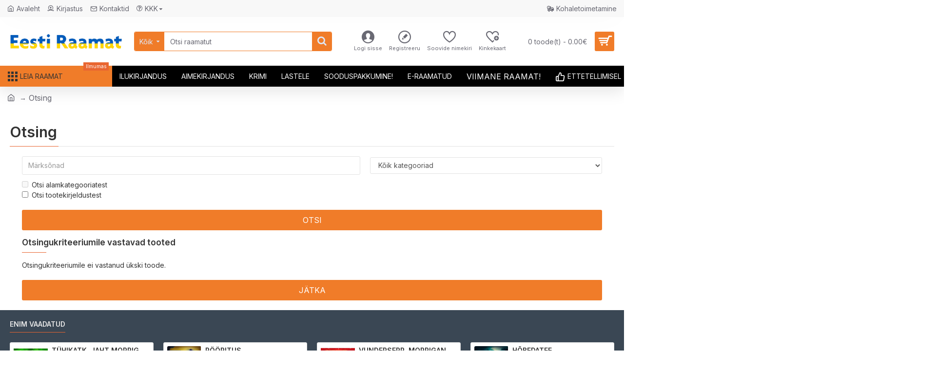

--- FILE ---
content_type: text/html; charset=utf-8
request_url: https://www.eestiraamat.ee/index.php?route=product/search&tag=Eesti+autorid&page=23
body_size: 59186
content:
<!DOCTYPE html>
<html dir="ltr" lang="et" class="desktop mac chrome chrome131 webkit oc30 is-guest route-product-search store-0 skin-1 desktop-header-active mobile-sticky no-compare layout-13" data-jb="14218c54" data-jv="3.1.8" data-ov="3.0.3.8">
<head typeof="og:website">
<meta charset="UTF-8" />
<meta name="viewport" content="width=device-width, initial-scale=1.0">
<meta http-equiv="X-UA-Compatible" content="IE=edge">
<title>Otsing - Silt - Eesti autorid</title>
<base href="https://www.eestiraamat.ee/" />
<link rel="preload" href="catalog/view/theme/journal3/icons/fonts/icomoon.woff2?v1" as="font" crossorigin>
<link rel="preconnect" href="https://fonts.googleapis.com/" crossorigin>
<link rel="preconnect" href="https://fonts.gstatic.com/" crossorigin>
<meta property="fb:app_id" content=""/>
<meta property="og:type" content="website"/>
<meta property="og:title" content="Eesti Raamat"/>
<meta property="og:url" content="https://www.eestiraamat.ee/"/>
<meta property="og:image" content="https://www.eestiraamat.ee/image/cache/catalog/logo/ER_Ukraina-1200x628h.png"/>
<meta property="og:image:width" content="1200"/>
<meta property="og:image:height" content="628"/>
<meta property="og:description" content="Raamat parima hinnaga, otse kirjastusest Eesti Raamat! Väärtkirjandus, ajaviiteromaanid, krimiromaanid, lasteraamatud, e-raamatud ja audioraamatud. "/>
<meta name="twitter:card" content="summary"/>
<meta name="twitter:site" content="@"/>
<meta name="twitter:title" content="Eesti Raamat"/>
<meta name="twitter:image" content="https://www.eestiraamat.ee/image/cache/catalog/logo/ER_Ukraina-200x200h.png"/>
<meta name="twitter:image:width" content="200"/>
<meta name="twitter:image:height" content="200"/>
<meta name="twitter:description" content="Raamat parima hinnaga, otse kirjastusest Eesti Raamat! Väärtkirjandus, ajaviiteromaanid, krimiromaanid, lasteraamatud, e-raamatud ja audioraamatud. "/>
<script>window['Journal'] = {"isPopup":false,"isPhone":false,"isTablet":false,"isDesktop":true,"filterScrollTop":false,"filterUrlValuesSeparator":",","countdownDay":"Day","countdownHour":"Hour","countdownMin":"Min","countdownSec":"Sec","globalPageColumnLeftTabletStatus":false,"globalPageColumnRightTabletStatus":false,"scrollTop":true,"scrollToTop":false,"notificationHideAfter":"2000","quickviewPageStyleCloudZoomStatus":true,"quickviewPageStyleAdditionalImagesCarousel":true,"quickviewPageStyleAdditionalImagesCarouselStyleSpeed":"500","quickviewPageStyleAdditionalImagesCarouselStyleAutoPlay":false,"quickviewPageStyleAdditionalImagesCarouselStylePauseOnHover":true,"quickviewPageStyleAdditionalImagesCarouselStyleDelay":"3000","quickviewPageStyleAdditionalImagesCarouselStyleLoop":false,"quickviewPageStyleAdditionalImagesHeightAdjustment":"5","quickviewPageStyleProductStockUpdate":false,"quickviewPageStylePriceUpdate":false,"quickviewPageStyleOptionsSelect":"none","quickviewText":"Kiirvaade","mobileHeaderOn":"tablet","subcategoriesCarouselStyleSpeed":"500","subcategoriesCarouselStyleAutoPlay":false,"subcategoriesCarouselStylePauseOnHover":true,"subcategoriesCarouselStyleDelay":"3000","subcategoriesCarouselStyleLoop":false,"productPageStyleImageCarouselStyleSpeed":"500","productPageStyleImageCarouselStyleAutoPlay":false,"productPageStyleImageCarouselStylePauseOnHover":true,"productPageStyleImageCarouselStyleDelay":"3000","productPageStyleImageCarouselStyleLoop":false,"productPageStyleCloudZoomStatus":false,"productPageStyleCloudZoomPosition":"inner","productPageStyleAdditionalImagesCarousel":true,"productPageStyleAdditionalImagesCarouselStyleSpeed":"500","productPageStyleAdditionalImagesCarouselStyleAutoPlay":false,"productPageStyleAdditionalImagesCarouselStylePauseOnHover":true,"productPageStyleAdditionalImagesCarouselStyleDelay":"3000","productPageStyleAdditionalImagesCarouselStyleLoop":false,"productPageStyleAdditionalImagesHeightAdjustment":"","productPageStyleProductStockUpdate":false,"productPageStylePriceUpdate":false,"productPageStyleOptionsSelect":"none","infiniteScrollStatus":true,"infiniteScrollOffset":"4","infiniteScrollLoadPrev":"Vaata eelmisi","infiniteScrollLoadNext":"Vaata j\u00e4rgmisi","infiniteScrollLoading":"Laeb...","infiniteScrollNoneLeft":"Oled j\u00f5udnud nimekirja l\u00f5ppu.","checkoutUrl":"https:\/\/www.eestiraamat.ee\/kassa","headerHeight":"100","headerCompactHeight":"50","mobileMenuOn":"","searchStyleSearchAutoSuggestStatus":true,"searchStyleSearchAutoSuggestDescription":true,"searchStyleSearchAutoSuggestSubCategories":true,"headerMiniSearchDisplay":"default","stickyStatus":true,"stickyFullHomePadding":false,"stickyFullwidth":true,"stickyAt":"","stickyHeight":"","headerTopBarHeight":"35","topBarStatus":true,"headerType":"classic","headerMobileHeight":"60","headerMobileStickyStatus":true,"headerMobileTopBarVisibility":true,"headerMobileTopBarHeight":"40","notification":[{"m":137,"c":"9d900a0c"}],"headerNotice":[{"m":56,"c":"67b873be"}],"columnsCount":0};</script>
<script>// forEach polyfill
if (window.NodeList && !NodeList.prototype.forEach) {
	NodeList.prototype.forEach = Array.prototype.forEach;
}

(function () {
	if (Journal['isPhone']) {
		return;
	}

	var wrappers = ['search', 'cart', 'cart-content', 'logo', 'language', 'currency'];
	var documentClassList = document.documentElement.classList;

	function extractClassList() {
		return ['desktop', 'tablet', 'phone', 'desktop-header-active', 'mobile-header-active', 'mobile-menu-active'].filter(function (cls) {
			return documentClassList.contains(cls);
		});
	}

	function mqr(mqls, listener) {
		Object.keys(mqls).forEach(function (k) {
			mqls[k].addListener(listener);
		});

		listener();
	}

	function mobileMenu() {
		console.warn('mobile menu!');

		var element = document.querySelector('#main-menu');
		var wrapper = document.querySelector('.mobile-main-menu-wrapper');

		if (element && wrapper) {
			wrapper.appendChild(element);
		}

		var main_menu = document.querySelector('.main-menu');

		if (main_menu) {
			main_menu.classList.add('accordion-menu');
		}

		document.querySelectorAll('.main-menu .dropdown-toggle').forEach(function (element) {
			element.classList.remove('dropdown-toggle');
			element.classList.add('collapse-toggle');
			element.removeAttribute('data-toggle');
		});

		document.querySelectorAll('.main-menu .dropdown-menu').forEach(function (element) {
			element.classList.remove('dropdown-menu');
			element.classList.remove('j-dropdown');
			element.classList.add('collapse');
		});
	}

	function desktopMenu() {
		console.warn('desktop menu!');

		var element = document.querySelector('#main-menu');
		var wrapper = document.querySelector('.desktop-main-menu-wrapper');

		if (element && wrapper) {
			wrapper.insertBefore(element, document.querySelector('#main-menu-2'));
		}

		var main_menu = document.querySelector('.main-menu');

		if (main_menu) {
			main_menu.classList.remove('accordion-menu');
		}

		document.querySelectorAll('.main-menu .collapse-toggle').forEach(function (element) {
			element.classList.add('dropdown-toggle');
			element.classList.remove('collapse-toggle');
			element.setAttribute('data-toggle', 'dropdown');
		});

		document.querySelectorAll('.main-menu .collapse').forEach(function (element) {
			element.classList.add('dropdown-menu');
			element.classList.add('j-dropdown');
			element.classList.remove('collapse');
		});

		document.body.classList.remove('mobile-wrapper-open');
	}

	function mobileHeader() {
		console.warn('mobile header!');

		Object.keys(wrappers).forEach(function (k) {
			var element = document.querySelector('#' + wrappers[k]);
			var wrapper = document.querySelector('.mobile-' + wrappers[k] + '-wrapper');

			if (element && wrapper) {
				wrapper.appendChild(element);
			}

			if (wrappers[k] === 'cart-content') {
				if (element) {
					element.classList.remove('j-dropdown');
					element.classList.remove('dropdown-menu');
				}
			}
		});

		var search = document.querySelector('#search');
		var cart = document.querySelector('#cart');

		if (search && (Journal['searchStyle'] === 'full')) {
			search.classList.remove('full-search');
			search.classList.add('mini-search');
		}

		if (cart && (Journal['cartStyle'] === 'full')) {
			cart.classList.remove('full-cart');
			cart.classList.add('mini-cart')
		}
	}

	function desktopHeader() {
		console.warn('desktop header!');

		Object.keys(wrappers).forEach(function (k) {
			var element = document.querySelector('#' + wrappers[k]);
			var wrapper = document.querySelector('.desktop-' + wrappers[k] + '-wrapper');

			if (wrappers[k] === 'cart-content') {
				if (element) {
					element.classList.add('j-dropdown');
					element.classList.add('dropdown-menu');
					document.querySelector('#cart').appendChild(element);
				}
			} else {
				if (element && wrapper) {
					wrapper.appendChild(element);
				}
			}
		});

		var search = document.querySelector('#search');
		var cart = document.querySelector('#cart');

		if (search && (Journal['searchStyle'] === 'full')) {
			search.classList.remove('mini-search');
			search.classList.add('full-search');
		}

		if (cart && (Journal['cartStyle'] === 'full')) {
			cart.classList.remove('mini-cart');
			cart.classList.add('full-cart');
		}

		documentClassList.remove('mobile-cart-content-container-open');
		documentClassList.remove('mobile-main-menu-container-open');
		documentClassList.remove('mobile-overlay');
	}

	function moveElements(classList) {
		if (classList.includes('mobile-header-active')) {
			mobileHeader();
			mobileMenu();
		} else if (classList.includes('mobile-menu-active')) {
			desktopHeader();
			mobileMenu();
		} else {
			desktopHeader();
			desktopMenu();
		}
	}

	var mqls = {
		phone: window.matchMedia('(max-width: 768px)'),
		tablet: window.matchMedia('(max-width: 1024px)'),
		menu: window.matchMedia('(max-width: ' + Journal['mobileMenuOn'] + 'px)')
	};

	mqr(mqls, function () {
		var oldClassList = extractClassList();

		if (Journal['isDesktop']) {
			if (mqls.phone.matches) {
				documentClassList.remove('desktop');
				documentClassList.remove('tablet');
				documentClassList.add('mobile');
				documentClassList.add('phone');
			} else if (mqls.tablet.matches) {
				documentClassList.remove('desktop');
				documentClassList.remove('phone');
				documentClassList.add('mobile');
				documentClassList.add('tablet');
			} else {
				documentClassList.remove('mobile');
				documentClassList.remove('phone');
				documentClassList.remove('tablet');
				documentClassList.add('desktop');
			}

			if (documentClassList.contains('phone') || (documentClassList.contains('tablet') && Journal['mobileHeaderOn'] === 'tablet')) {
				documentClassList.remove('desktop-header-active');
				documentClassList.add('mobile-header-active');
			} else {
				documentClassList.remove('mobile-header-active');
				documentClassList.add('desktop-header-active');
			}
		}

		if (documentClassList.contains('desktop-header-active') && mqls.menu.matches) {
			documentClassList.add('mobile-menu-active');
		} else {
			documentClassList.remove('mobile-menu-active');
		}

		var newClassList = extractClassList();

		if (oldClassList.join(' ') !== newClassList.join(' ')) {
			if (documentClassList.contains('safari') && !documentClassList.contains('ipad') && navigator.maxTouchPoints && navigator.maxTouchPoints > 2) {
				window.fetch('index.php?route=journal3/journal3/device_detect', {
					method: 'POST',
					body: 'device=ipad',
					headers: {
						'Content-Type': 'application/x-www-form-urlencoded'
					}
				}).then(function (data) {
					return data.json();
				}).then(function (data) {
					if (data.response.reload) {
						window.location.reload();
					}
				});
			}

			if (document.readyState === 'loading') {
				document.addEventListener('DOMContentLoaded', function () {
					moveElements(newClassList);
				});
			} else {
				moveElements(newClassList);
			}
		}
	});

})();

(function () {
	var cookies = {};
	var style = document.createElement('style');
	var documentClassList = document.documentElement.classList;

	document.head.appendChild(style);

	document.cookie.split('; ').forEach(function (c) {
		var cc = c.split('=');
		cookies[cc[0]] = cc[1];
	});

	if (Journal['popup']) {
		for (var i in Journal['popup']) {
			if (!cookies['p-' + Journal['popup'][i]['c']]) {
				documentClassList.add('popup-open');
				documentClassList.add('popup-center');
				break;
			}
		}
	}

	if (Journal['notification']) {
		for (var i in Journal['notification']) {
			if (cookies['n-' + Journal['notification'][i]['c']]) {
				style.sheet.insertRule('.module-notification-' + Journal['notification'][i]['m'] + '{ display:none }');
			}
		}
	}

	if (Journal['headerNotice']) {
		for (var i in Journal['headerNotice']) {
			if (cookies['hn-' + Journal['headerNotice'][i]['c']]) {
				style.sheet.insertRule('.module-header_notice-' + Journal['headerNotice'][i]['m'] + '{ display:none }');
			}
		}
	}

	if (Journal['layoutNotice']) {
		for (var i in Journal['layoutNotice']) {
			if (cookies['ln-' + Journal['layoutNotice'][i]['c']]) {
				style.sheet.insertRule('.module-layout_notice-' + Journal['layoutNotice'][i]['m'] + '{ display:none }');
			}
		}
	}
})();
</script>
<script>WebFontConfig = { google: { families: ["Inter:700,400,600:latin-ext&display=block"] } };</script>
<script src="https://ajax.googleapis.com/ajax/libs/webfont/1.6.26/webfont.js" async></script>
<link href="catalog/view/javascript/bootstrap/css/bootstrap.min.css?v=14218c54" type="text/css" rel="stylesheet" media="all" />
<link href="catalog/view/javascript/font-awesome/css/font-awesome.min.css?v=14218c54" type="text/css" rel="stylesheet" media="all" />
<link href="catalog/view/theme/journal3/icons/style.minimal.css?v=14218c54" type="text/css" rel="stylesheet" media="all" />
<link href="catalog/view/theme/journal3/lib/swiper/swiper.min.css?v=14218c54" type="text/css" rel="stylesheet" media="all" />
<link href="catalog/view/theme/journal3/stylesheet/style.css?v=14218c54" type="text/css" rel="stylesheet" media="all" />
<link href="https://www.eestiraamat.ee/image/catalog/ERlogo._must.png" rel="icon" />
<!-- Global site tag (gtag.js) - Google Analytics -->
<script async src="https://www.googletagmanager.com/gtag/js?id=UA-87106241-1"></script>
<script>
  window.dataLayer = window.dataLayer || [];
  function gtag(){dataLayer.push(arguments);}
  gtag('js', new Date());

  gtag('config', 'UA-87106241-1');
</script>
<style>
.blog-post .post-details .post-stats{white-space:nowrap;overflow-x:auto;overflow-y:hidden;-webkit-overflow-scrolling:touch;;color:rgba(105, 105, 115, 1);margin-top:15px;margin-bottom:35px}.blog-post .post-details .post-stats .p-category{flex-wrap:nowrap;display:inline-flex}.mobile .blog-post .post-details .post-stats{overflow-x:scroll}.blog-post .post-details .post-stats::-webkit-scrollbar{-webkit-appearance:none;height:1px;height:5px;width:5px}.blog-post .post-details .post-stats::-webkit-scrollbar-track{background-color:white}.blog-post .post-details .post-stats::-webkit-scrollbar-thumb{background-color:#999;background-color:rgba(233, 102, 49, 1)}.blog-post .post-details .post-stats .p-posted{display:inline-flex}.blog-post .post-details .post-stats .p-author{display:inline-flex}.blog-post .post-details .post-stats .p-date{display:inline-flex}.p-date-image{color:rgba(255, 255, 255, 1);font-weight:700;background:rgba(240, 124, 41, 1);margin:7px;border-radius:3px}.blog-post .post-details .post-stats .p-comment{display:inline-flex}.blog-post .post-details .post-stats .p-view{display:inline-flex}.post-details{padding-bottom:20px}.post-content>p{margin-bottom:10px}.post-content{font-size:14px;column-count:initial;column-gap:50px;column-rule-style:none}.post-image{display:block;text-align:left;float:none}.post-image
img{border-radius:10px;box-shadow:0 5px 50px -10px rgba(0, 0, 0, 0.05)}.blog-post
.tags{margin-top:15px;justify-content:flex-start;font-size:16px;font-weight:700;justify-content:center}.blog-post .tags a, .blog-post .tags-title{margin-right:8px;margin-bottom:8px}.blog-post .tags
b{display:none}.blog-post .tags
a{border-radius:10px;padding-right:8px;padding-left:8px;font-size:16px;color:rgba(230, 230, 230, 1);font-weight:400;text-decoration:none;background:rgba(44, 54, 64, 1)}.blog-post .tags a:hover{color:rgba(255,255,255,1);background:rgba(240,124,41,1)}.post-comments{margin-top:20px}.reply-btn.btn,.reply-btn.btn:visited{font-size:16px;color:rgba(255,255,255,1);font-weight:400;text-transform:uppercase}.reply-btn.btn:hover{color:rgba(255, 255, 255, 1) !important;background:rgba(240, 124, 41, 1) !important}.reply-btn.btn:active,.reply-btn.btn:hover:active,.reply-btn.btn:focus:active{color:rgba(255, 255, 255, 1) !important;background:rgba(240, 124, 41, 1) !important;box-shadow:inset 0 0 5px rgba(0,0,0,0.1)}.reply-btn.btn:focus{color:rgba(255, 255, 255, 1) !important;box-shadow:inset 0 0 5px rgba(0,0,0,0.1)}.reply-btn.btn{background:rgba(240, 124, 41, 1);border-width:2px;padding:13px;padding-right:15px;padding-left:15px;border-radius:3px !important}.desktop .reply-btn.btn:hover{box-shadow:0 10px 30px rgba(0,0,0,0.1)}.reply-btn.btn.btn.disabled::after{font-size:20px}.post-comment{margin-bottom:30px;padding-bottom:15px;border-width:0;border-bottom-width:1px;border-style:solid}.post-reply{margin-top:15px;margin-left:60px;padding-top:20px;border-width:0;border-top-width:1px;border-style:solid}.user-avatar{display:block;margin-right:15px;border-radius:50%}.module-blog_comments .side-image{display:block}.post-comment .user-name{font-size:18px;font-weight:700}.post-comment .user-data
div{font-size:12px}.post-comment .user-site::before{left:-1px}.post-comment .user-data .user-date{display:inline-flex}.post-comment .user-data .user-time{display:inline-flex}.comment-form .form-group:not(.required){display:flex}.user-data .user-site{display:inline-flex}.main-posts.post-grid .post-layout.swiper-slide{margin-right:20px;width:calc((100% - 2 * 20px) / 3 - 0.01px)}.main-posts.post-grid .post-layout:not(.swiper-slide){padding:10px;width:calc(100% / 3 - 0.01px)}.one-column #content .main-posts.post-grid .post-layout.swiper-slide{margin-right:20px;width:calc((100% - 2 * 20px) / 3 - 0.01px)}.one-column #content .main-posts.post-grid .post-layout:not(.swiper-slide){padding:10px;width:calc(100% / 3 - 0.01px)}.two-column #content .main-posts.post-grid .post-layout.swiper-slide{margin-right:20px;width:calc((100% - 1 * 20px) / 2 - 0.01px)}.two-column #content .main-posts.post-grid .post-layout:not(.swiper-slide){padding:10px;width:calc(100% / 2 - 0.01px)}.side-column .main-posts.post-grid .post-layout.swiper-slide{margin-right:10px;width:calc((100% - 0 * 10px) / 1 - 0.01px)}.side-column .main-posts.post-grid .post-layout:not(.swiper-slide){padding:5px;width:calc(100% / 1 - 0.01px)}.main-posts.post-grid{margin:-10px}.post-grid .post-thumb{background:rgba(255, 255, 255, 1);border-radius:7px}.desktop .post-grid .post-thumb:hover{box-shadow:0 10px 30px rgba(0, 0, 0, 0.1)}.post-grid .post-thumb:hover .image
img{transform:scale(1.15)}.post-grid .post-thumb
.caption{position:relative;bottom:auto;width:auto}.post-grid .post-thumb
.name{display:flex;width:auto;margin-left:auto;margin-right:auto;justify-content:center;margin-left:auto;margin-right:auto;margin-top:12px;margin-bottom:12px}.post-grid .post-thumb .name
a{white-space:nowrap;overflow:hidden;text-overflow:ellipsis;font-family:'Inter';font-weight:700;font-size:22px;color:rgba(58, 71, 84, 1)}.post-grid .post-thumb
.description{display:block;color:rgba(105, 105, 115, 1);text-align:center;padding-right:15px;padding-left:15px}.post-grid .post-thumb .button-group{display:flex;justify-content:center;padding:15px}.post-grid .post-thumb .btn-read-more::before{display:inline-block}.post-grid .post-thumb .btn-read-more::after{display:inline-block;content:'\e5c8' !important;font-family:icomoon !important}.post-grid .post-thumb .btn-read-more .btn-text{display:inline-block;padding:0
.4em}.post-grid .post-thumb .btn-read-more.btn, .post-grid .post-thumb .btn-read-more.btn:visited{font-size:14px;color:rgba(105, 105, 115, 1);text-transform:none}.post-grid .post-thumb .btn-read-more.btn:hover{color:rgba(233, 102, 49, 1) !important;background:none !important}.post-grid .post-thumb .btn-read-more.btn:active, .post-grid .post-thumb .btn-read-more.btn:hover:active, .post-grid .post-thumb .btn-read-more.btn:focus:active{color:rgba(233, 102, 49, 1) !important;background:none !important;box-shadow:none}.post-grid .post-thumb .btn-read-more.btn:focus{color:rgba(233, 102, 49, 1) !important;background:none;box-shadow:none}.post-grid .post-thumb .btn-read-more.btn{background:none;border-style:none;padding:3px;box-shadow:none}.desktop .post-grid .post-thumb .btn-read-more.btn:hover{box-shadow:none}.post-grid .post-thumb .btn-read-more.btn.btn.disabled::after{font-size:20px}.post-grid .post-thumb .post-stats{display:flex;justify-content:center;position:absolute;transform:translateY(-100%);width:100%;background:rgba(240, 242, 245, 0.9);padding:7px}.post-grid .post-thumb .post-stats .p-author{display:flex}.post-grid .post-thumb
.image{display:block}.post-grid .post-thumb .p-date{display:flex}.post-grid .post-thumb .post-stats .p-comment{display:flex}.post-grid .post-thumb .post-stats .p-view{display:flex}.post-list .post-layout:not(.swiper-slide){margin-bottom:40px}.post-list .post-thumb
.caption{flex-basis:200px;background:rgba(248, 248, 248, 1);padding:20px;padding-top:15px}.post-list .post-thumb
.image{display:block}.desktop .post-list .post-thumb:hover{box-shadow:0 15px 90px -10px rgba(0, 0, 0, 0.2)}.post-list .post-thumb:hover .image
img{transform:scale(1.15)}.post-list .post-thumb
.name{display:flex;width:auto;margin-left:auto;margin-right:auto;justify-content:flex-start;margin-left:0;margin-right:auto}.post-list .post-thumb .name
a{white-space:normal;overflow:visible;text-overflow:initial;font-family:'Inter';font-weight:700;font-size:22px;color:rgba(51, 51, 51, 1)}.desktop .post-list .post-thumb .name a:hover{color:rgba(233, 102, 49, 1)}.post-list .post-thumb
.description{display:block;color:rgba(139, 145, 152, 1);padding-top:5px;padding-bottom:5px;margin-bottom:10px}.post-list .post-thumb .button-group{display:flex;justify-content:flex-start}.post-list .post-thumb .btn-read-more::before{display:inline-block}.post-list .post-thumb .btn-read-more .btn-text{display:inline-block;padding:0
.4em}.post-list .post-thumb .btn-read-more::after{content:'\e5c8' !important;font-family:icomoon !important}.post-list .post-thumb .btn-read-more.btn, .post-list .post-thumb .btn-read-more.btn:visited{font-size:16px;color:rgba(44, 54, 64, 1);font-weight:400;text-transform:uppercase}.post-list .post-thumb .btn-read-more.btn:hover{color:rgba(255, 255, 255, 1) !important;background:rgba(240, 124, 41, 1) !important}.post-list .post-thumb .btn-read-more.btn:active, .post-list .post-thumb .btn-read-more.btn:hover:active, .post-list .post-thumb .btn-read-more.btn:focus:active{color:rgba(255, 255, 255, 1) !important;background:rgba(240, 124, 41, 1) !important;border-color:rgba(240, 124, 41, 1) !important;box-shadow:inset 0 0 5px rgba(0, 0, 0, 0.1)}.post-list .post-thumb .btn-read-more.btn:focus{color:rgba(255, 255, 255, 1) !important;box-shadow:inset 0 0 5px rgba(0, 0, 0, 0.1)}.post-list .post-thumb .btn-read-more.btn{background:none;border-width:1px;border-style:solid;border-color:rgba(105, 105, 115, 1);padding:12px;padding-right:15px;padding-left:15px}.post-list .post-thumb .btn-read-more.btn:hover, .post-list .post-thumb .btn-read-more.btn:active:hover{border-color:rgba(240, 124, 41, 1)}.desktop .post-list .post-thumb .btn-read-more.btn:hover{box-shadow:0 10px 30px rgba(0, 0, 0, 0.1)}.post-list .post-thumb .btn-read-more.btn.btn.disabled::after{font-size:20px}.post-list .post-thumb .post-stats{display:flex;font-size:14px;color:rgba(139, 145, 152, 1);justify-content:flex-start;margin-bottom:10px}.post-list .post-thumb .post-stats .p-author::before{font-size:13px}.post-list .post-thumb .post-stats .p-author{display:block}.post-list .post-thumb .p-date{display:flex}.post-list .post-thumb .post-stats .p-comment{display:block}.post-list .post-thumb .post-stats .p-view{display:flex}.blog-feed
span{display:block;color:rgba(105, 105, 115, 1) !important}.blog-feed{display:inline-flex;margin-right:30px;margin-top:-5px}.blog-feed::before{content:'\f143' !important;font-family:icomoon !important;font-size:14px;color:rgba(233,102,49,1)}.countdown{font-family:'Inter';font-weight:400;font-size:14px;color:rgba(51, 51, 51, 1);background:rgba(240, 242, 245, 1);border-radius:3px;width:90%}.countdown div
span{color:rgba(105,105,115,1)}.countdown>div{border-style:solid;border-color:rgba(226, 226, 226, 1)}.boxed-layout .site-wrapper{overflow:hidden}.boxed-layout
.header{padding:0
20px}.boxed-layout
.breadcrumb{padding-left:20px;padding-right:20px}.wrapper, .mega-menu-content, .site-wrapper > .container, .grid-cols,.desktop-header-active .is-sticky .header .desktop-main-menu-wrapper,.desktop-header-active .is-sticky .sticky-fullwidth-bg,.boxed-layout .site-wrapper, .breadcrumb, .title-wrapper, .page-title > span,.desktop-header-active .header .top-bar,.desktop-header-active .header .mid-bar,.desktop-main-menu-wrapper{max-width:1300px}.desktop-main-menu-wrapper .main-menu>.j-menu>.first-dropdown::before{transform:translateX(calc(0px - (100vw - 1300px) / 2))}html[dir='rtl'] .desktop-main-menu-wrapper .main-menu>.j-menu>.first-dropdown::before{transform:none;right:calc(0px - (100vw - 1300px) / 2)}.desktop-main-menu-wrapper .main-menu>.j-menu>.first-dropdown.mega-custom::before{transform:translateX(calc(0px - (200vw - 1300px) / 2))}html[dir='rtl'] .desktop-main-menu-wrapper .main-menu>.j-menu>.first-dropdown.mega-custom::before{transform:none;right:calc(0px - (200vw - 1300px) / 2)}.site-wrapper>.container>.row{padding-right:25px;padding-left:25px}#content{padding-right:25px;padding-bottom:20px;padding-left:25px}.column-left
#content{padding-left:30px}.column-right
#content{padding-right:30px}.side-column{max-width:260px;padding:30px;padding-top:0px;padding-left:0px}.one-column
#content{max-width:calc(100% - 260px)}.two-column
#content{max-width:calc(100% - 260px * 2)}#column-left{border-width:0;border-right-width:1px;border-style:solid;border-color:rgba(226,226,226,1)}#column-right{border-width:0;border-left-width:1px;border-style:solid;border-color:rgba(226,226,226,1);padding:30px;padding-top:0px;padding-right:0px}.page-title{display:block}.dropdown.drop-menu>.j-dropdown{left:0;right:auto;transform:translate3d(0,-10px,0)}.dropdown.drop-menu.animating>.j-dropdown{left:0;right:auto;transform:none}.dropdown.drop-menu>.j-dropdown::before{left:10px;right:auto;transform:translateX(0)}.dropdown.dropdown .j-menu .dropdown>a>.count-badge{margin-right:0}.dropdown.dropdown .j-menu .dropdown>a>.count-badge+.open-menu+.menu-label{margin-left:7px}.dropdown.dropdown .j-menu .dropdown>a::after{display:block}.dropdown.dropdown .j-menu>li>a{font-size:14px;color:rgba(58, 71, 84, 1);font-weight:400;background:rgba(255, 255, 255, 1);padding:10px;padding-left:15px}.dropdown.dropdown .j-menu .links-text{white-space:normal;overflow:visible;text-overflow:initial}.dropdown.dropdown .j-menu>li>a::before{margin-right:7px;min-width:20px;font-size:18px}.desktop .dropdown.dropdown .j-menu > li:hover > a, .dropdown.dropdown .j-menu>li.active>a{background:rgba(240, 242, 245, 1)}.dropdown.dropdown .j-menu > li > a, .dropdown.dropdown.accordion-menu .menu-item > a + div, .dropdown.dropdown .accordion-menu .menu-item>a+div{border-style:none}.dropdown.dropdown .j-menu a .count-badge{display:none;position:relative}.dropdown.dropdown:not(.mega-menu) .j-dropdown{min-width:200px}.dropdown.dropdown:not(.mega-menu) .j-menu{box-shadow:30px 40px 90px -10px rgba(0, 0, 0, 0.2)}.dropdown.dropdown .j-dropdown::before{display:block;border-bottom-color:rgba(255,255,255,1);margin-left:7px;margin-top:-10px}legend{font-family:'Inter';font-weight:600;font-size:17px;margin-bottom:15px;white-space:normal;overflow:visible;text-overflow:initial;font-family:'Inter';font-weight:600;font-size:17px;margin-bottom:15px;white-space:normal;overflow:visible;text-overflow:initial}legend::after{content:'';display:block;position:relative;margin-top:10px;content:'';display:block;position:relative;margin-top:10px}legend.page-title>span::after{content:'';display:block;position:relative;margin-top:10px;content:'';display:block;position:relative;margin-top:10px}legend::after,legend.page-title>span::after{width:50px;height:1px;background:rgba(233,102,49,1);width:50px;height:1px;background:rgba(233,102,49,1)}.title{font-family:'Inter';font-weight:600;font-size:17px;margin-bottom:15px;white-space:normal;overflow:visible;text-overflow:initial}.title::after{content:'';display:block;position:relative;margin-top:10px}.title.page-title>span::after{content:'';display:block;position:relative;margin-top:10px}.title::after,.title.page-title>span::after{width:50px;height:1px;background:rgba(233, 102, 49, 1)}html:not(.popup) .page-title{font-size:30px;border-width:0;border-bottom-width:1px;border-style:solid;border-color:rgba(226, 226, 226, 1);margin-top:30px;margin-bottom:30px;white-space:normal;overflow:visible;text-overflow:initial}html:not(.popup) .page-title::after{content:'';display:block;position:relative;margin-top:10px}html:not(.popup) .page-title.page-title>span::after{content:'';display:block;position:relative;margin-top:10px}html:not(.popup) .page-title::after, html:not(.popup) .page-title.page-title>span::after{width:100px;height:1px;background:rgba(233,102,49,1)}.menu-label{color:rgba(255,255,255,1);font-weight:400;text-transform:none;background:rgba(233,102,49,1);padding:1px;padding-right:5px;padding-left:5px}.btn,.btn:visited{font-size:16px;color:rgba(255,255,255,1);font-weight:400;text-transform:uppercase}.btn:hover{color:rgba(255, 255, 255, 1) !important;background:rgba(240, 124, 41, 1) !important}.btn:active,.btn:hover:active,.btn:focus:active{color:rgba(255, 255, 255, 1) !important;background:rgba(240, 124, 41, 1) !important;box-shadow:inset 0 0 5px rgba(0,0,0,0.1)}.btn:focus{color:rgba(255, 255, 255, 1) !important;box-shadow:inset 0 0 5px rgba(0,0,0,0.1)}.btn{background:rgba(240, 124, 41, 1);border-width:2px;padding:13px;padding-right:15px;padding-left:15px;border-radius:3px !important}.desktop .btn:hover{box-shadow:0 10px 30px rgba(0,0,0,0.1)}.btn.btn.disabled::after{font-size:20px}.btn-primary.btn,.btn-primary.btn:visited{font-size:16px;color:rgba(255,255,255,1);font-weight:400;text-transform:uppercase}.btn-primary.btn:hover{color:rgba(255, 255, 255, 1) !important;background:rgba(240, 124, 41, 1) !important}.btn-primary.btn:active,.btn-primary.btn:hover:active,.btn-primary.btn:focus:active{color:rgba(255, 255, 255, 1) !important;background:rgba(240, 124, 41, 1) !important;box-shadow:inset 0 0 5px rgba(0,0,0,0.1)}.btn-primary.btn:focus{color:rgba(255, 255, 255, 1) !important;box-shadow:inset 0 0 5px rgba(0,0,0,0.1)}.btn-primary.btn{background:rgba(240, 124, 41, 1);border-width:2px;padding:13px;padding-right:15px;padding-left:15px;border-radius:3px !important}.desktop .btn-primary.btn:hover{box-shadow:0 10px 30px rgba(0,0,0,0.1)}.btn-primary.btn.btn.disabled::after{font-size:20px}.btn-secondary.btn{background:rgba(240,124,41,1)}.btn-secondary.btn:hover{background:rgba(240, 124, 41, 1) !important}.btn-secondary.btn.btn.disabled::after{font-size:20px}.btn-success.btn{background:rgba(80,173,85,1)}.btn-success.btn:hover{background:rgba(240, 124, 41, 1) !important}.btn-success.btn.btn.disabled::after{font-size:20px}.btn-danger.btn{background:rgba(221,14,28,1)}.btn-danger.btn:hover{background:rgba(240, 124, 41, 1) !important}.btn-danger.btn.btn.disabled::after{font-size:20px}.btn-default.btn,.btn-default.btn:visited{font-size:16px;color:rgba(255,255,255,1);font-weight:400;text-transform:uppercase}.btn-default.btn:hover{color:rgba(255, 255, 255, 1) !important;background:rgba(240, 124, 41, 1) !important}.btn-default.btn:active,.btn-default.btn:hover:active,.btn-default.btn:focus:active{color:rgba(255, 255, 255, 1) !important;background:rgba(240, 124, 41, 1) !important;box-shadow:inset 0 0 5px rgba(0,0,0,0.1)}.btn-default.btn:focus{color:rgba(255, 255, 255, 1) !important;box-shadow:inset 0 0 5px rgba(0,0,0,0.1)}.btn-default.btn{background:rgba(240, 124, 41, 1);border-width:2px;padding:13px;padding-right:15px;padding-left:15px;border-radius:3px !important}.desktop .btn-default.btn:hover{box-shadow:0 10px 30px rgba(0,0,0,0.1)}.btn-default.btn.btn.disabled::after{font-size:20px}.btn-warning.btn{background:rgba(233,102,49,1)}.btn-warning.btn:hover{background:rgba(240, 124, 41, 1) !important}.btn-warning.btn.btn.disabled::after{font-size:20px}.btn-info.btn{background:rgba(105,105,115,1)}.btn-info.btn:hover{background:rgba(240, 124, 41, 1) !important}.btn-info.btn.btn.disabled::after{font-size:20px}.btn-light.btn,.btn-light.btn:visited{color:rgba(51,51,51,1)}.btn-light.btn{background:rgba(238,238,238,1)}.btn-light.btn:hover{background:rgba(226, 226, 226, 1) !important}.btn-light.btn.btn.disabled::after{font-size:20px}.btn-dark.btn{background:rgba(44,54,64,1)}.btn-dark.btn:hover{background:rgba(58, 71, 84, 1) !important}.btn-dark.btn.btn.disabled::after{font-size:20px}.buttons{margin-top:20px;font-size:14px}.buttons .pull-right .btn, .buttons .pull-right .btn:visited{font-size:16px;color:rgba(255, 255, 255, 1);font-weight:400;text-transform:uppercase}.buttons .pull-right .btn:hover{color:rgba(255, 255, 255, 1) !important;background:rgba(240, 124, 41, 1) !important}.buttons .pull-right .btn:active, .buttons .pull-right .btn:hover:active, .buttons .pull-right .btn:focus:active{color:rgba(255, 255, 255, 1) !important;background:rgba(240, 124, 41, 1) !important;box-shadow:inset 0 0 5px rgba(0, 0, 0, 0.1)}.buttons .pull-right .btn:focus{color:rgba(255, 255, 255, 1) !important;box-shadow:inset 0 0 5px rgba(0, 0, 0, 0.1)}.buttons .pull-right
.btn{background:rgba(240, 124, 41, 1);border-width:2px;padding:13px;padding-right:15px;padding-left:15px;border-radius:3px !important}.desktop .buttons .pull-right .btn:hover{box-shadow:0 10px 30px rgba(0, 0, 0, 0.1)}.buttons .pull-right .btn.btn.disabled::after{font-size:20px}.buttons .pull-left
.btn{background:rgba(240, 124, 41, 1)}.buttons .pull-left .btn:hover{background:rgba(240, 124, 41, 1) !important}.buttons .pull-left .btn.btn.disabled::after{font-size:20px}.buttons>div{flex:1;width:auto;flex-basis:0}.buttons > div
.btn{width:100%}.buttons .pull-left{margin-right:0}.buttons>div+div{padding-left:20px}.buttons .pull-right:only-child{flex:1;margin:0
0 0 auto}.buttons .pull-right:only-child
.btn{width:100%}.buttons input+.btn{margin-top:5px}.buttons input[type=checkbox]{margin-right:7px !important;margin-left:3px !important}.tags{margin-top:15px;justify-content:flex-start;font-size:16px;font-weight:700}.tags a,.tags-title{margin-right:8px;margin-bottom:8px}.tags
b{display:none}.tags
a{border-radius:10px;padding-right:8px;padding-left:8px;font-size:16px;color:rgba(230, 230, 230, 1);font-weight:400;text-decoration:none;background:rgba(44, 54, 64, 1)}.tags a:hover{color:rgba(255,255,255,1);background:rgba(240,124,41,1)}.nav-tabs>li>a,.nav-tabs>li.active>a,.nav-tabs>li.active>a:hover,.nav-tabs>li.active>a:focus{font-family:'Inter';font-weight:600;font-size:14px;color:rgba(139, 145, 152, 1);text-transform:uppercase}.desktop .nav-tabs>li:hover>a,.nav-tabs>li.active>a{color:rgba(51,51,51,1)}.nav-tabs>li.active>a,.nav-tabs>li.active>a:hover,.nav-tabs>li.active>a:focus{color:rgba(51,51,51,1)}.nav-tabs>li{border-width:0;border-bottom-width:1px;border-style:solid;border-color:rgba(0,0,0,0);flex-grow:0}.nav-tabs>li.active{border-color:rgba(233,102,49,1)}.nav-tabs>li.active::after{display:none;border-top-width:10px}.nav-tabs>li>a{justify-content:center;white-space:nowrap;padding:0px;padding-bottom:8px}.nav-tabs>li>a::before{font-size:18px}.nav-tabs{display:flex;justify-content:flex-start;flex-wrap:nowrap;overflow-x:auto;overflow-y:hidden;-webkit-overflow-scrolling:touch;;min-width:50px}.nav-tabs>li:not(:last-child){margin-right:20px}.mobile .nav-tabs{overflow-x:scroll}.nav-tabs::-webkit-scrollbar{-webkit-appearance:none;height:1px;height:1px;width:1px}.nav-tabs::-webkit-scrollbar-track{background-color:white;background-color:rgba(238,238,238,1)}.nav-tabs::-webkit-scrollbar-thumb{background-color:#999;background-color:rgba(139,145,152,1)}.tab-container::before{display:none}.tab-content{padding-top:20px}.tab-container{display:block}.tab-container .nav-tabs{flex-direction:row}.alert{margin-bottom:20px}.breadcrumb{display:block !important;text-align:left;background:rgba(255,255,255,1);padding:10px;padding-left:0px;white-space:nowrap}.breadcrumb::before{background:rgba(255, 255, 255, 1)}.breadcrumb li:first-of-type a i::before{content:'\eb69' !important;font-family:icomoon !important;top:1px}.breadcrumb
a{font-size:16px;color:rgba(105, 105, 115, 1)}.breadcrumb li:last-of-type
a{color:rgba(105,105,115,1)}.breadcrumb>li+li:before{content:'→';color:rgba(105, 105, 115, 1);top:1px}.mobile
.breadcrumb{overflow-x:scroll}.breadcrumb::-webkit-scrollbar{-webkit-appearance:none;height:1px;height:1px;width:1px}.breadcrumb::-webkit-scrollbar-track{background-color:white}.breadcrumb::-webkit-scrollbar-thumb{background-color:#999;background-color:rgba(233, 102, 49, 1)}.panel-group .panel-heading a::before{content:'\f067' !important;font-family:icomoon !important;margin-right:3px;order:10}.desktop .panel-group .panel-heading:hover a::before{color:rgba(240, 124, 41, 1)}.panel-group .panel-active .panel-heading a::before{content:'\f068' !important;font-family:icomoon !important;color:rgba(240, 124, 41, 1)}.panel-group .panel-heading
a{justify-content:space-between;font-family:'Inter';font-weight:600;color:rgba(105, 105, 115, 1);text-transform:uppercase;padding:15px;padding-right:5px;padding-left:0px}.panel-group .panel-heading:hover
a{color:rgba(240, 124, 41, 1)}.panel-group .panel-active .panel-heading:hover a, .panel-group .panel-active .panel-heading
a{color:rgba(240, 124, 41, 1)}.panel-group .panel-heading{border-width:0;border-top-width:1px;border-style:solid;border-color:rgba(226, 226, 226, 1)}.panel-group .panel:first-child .panel-heading{border-width:0px}.panel-group .panel-body{padding-bottom:20px}body{font-family:'Inter';font-weight:400;font-size:14px;line-height:1.5;-webkit-font-smoothing:antialiased}body h1, body h2, body h3, body h4, body h5, body
h6{font-family:'Inter';font-weight:600}body
a{color:rgba(240, 124, 41, 1);text-decoration:underline;display:inline-block}body a:hover{color:rgba(233, 102, 49, 1);text-decoration:none}body
p{margin-bottom:15px}body
h1{margin-bottom:20px}body
h2{font-size:30px;margin-bottom:15px}body
h3{margin-bottom:15px}body
h4{text-transform:uppercase;margin-bottom:15px}body
h5{font-size:22px;color:rgba(139, 145, 152, 1);font-weight:400;margin-bottom:20px}body
h6{font-size:14px;color:rgba(255, 255, 255, 1);text-transform:uppercase;background:rgba(233, 102, 49, 1);padding:10px;padding-top:7px;padding-bottom:7px;margin-top:5px;margin-bottom:15px;display:inline-block}body
blockquote{font-size:17px;font-weight:400;padding-left:20px;margin-top:20px;margin-bottom:20px;border-width:0;border-left-width:5px;border-style:solid;border-color:rgba(233, 102, 49, 1);float:none;display:flex;flex-direction:column;max-width:500px}body blockquote::before{margin-left:initial;margin-right:auto;float:none;content:'\e9af' !important;font-family:icomoon !important;font-size:45px;color:rgba(240, 124, 41, 1);margin-right:10px;margin-bottom:10px}body
hr{margin-top:20px;margin-bottom:20px;border-width:0;border-top-width:1px;border-style:solid;border-color:rgba(226, 226, 226, 1);overflow:hidden}body .drop-cap{font-family:'Inter' !important;font-weight:700 !important;font-size:70px !important;font-family:Georgia,serif;font-weight:700;margin-right:8px}body .amp::before{content:'\e901' !important;font-family:icomoon !important;font-size:25px;top:5px}body .video-responsive{margin:0px;margin-bottom:20px}.count-badge{font-family:'Inter';font-weight:400;font-size:11px;color:rgba(255,255,255,1);background:rgba(221,14,28,1);border-width:2px;border-style:solid;border-color:rgba(248,248,248,1);border-radius:50px}.count-zero{display:none !important}.product-label
b{font-size:11px;color:rgba(255, 255, 255, 1);font-weight:700;text-transform:uppercase;background:rgba(240, 124, 41, 1);border-radius:3px;padding:5px;padding-bottom:6px}.product-label.product-label-default
b{min-width:45px}.tooltip-inner{font-size:12px;color:rgba(255, 255, 255, 1);background:rgba(240, 124, 41, 1);border-radius:3px;box-shadow:0 -10px 30px -5px rgba(0, 0, 0, 0.15)}.tooltip.top .tooltip-arrow{border-top-color:rgba(240, 124, 41, 1)}.tooltip.right .tooltip-arrow{border-right-color:rgba(240, 124, 41, 1)}.tooltip.bottom .tooltip-arrow{border-bottom-color:rgba(240, 124, 41, 1)}.tooltip.left .tooltip-arrow{border-left-color:rgba(240, 124, 41, 1)}table
td{color:rgba(105, 105, 115, 1);background:rgba(255, 255, 255, 1);padding:12px
!important}table tbody tr:nth-child(even) td{background:rgba(250,250,250,1)}table{border-width:1px !important;border-style:solid !important;border-color:rgba(226, 226, 226, 1) !important}table thead
td{font-size:14px;font-weight:700;text-transform:uppercase;background:rgba(238, 238, 238, 1)}table thead td, table thead
th{border-width:0 !important;border-top-width:1px !important;border-bottom-width:1px !important;border-style:solid !important;border-color:rgba(226, 226, 226, 1) !important}table tfoot
td{background:rgba(238, 238, 238, 1)}table tfoot td, table tfoot
th{border-width:0 !important;border-top-width:1px !important;border-style:solid !important;border-color:rgba(226, 226, 226, 1) !important}.table-responsive{border-width:1px;border-style:solid;border-color:rgba(226,226,226,1)}.table-responsive>table{border-width:0px !important}.table-responsive::-webkit-scrollbar-thumb{background-color:rgba(233,102,49,1);border-radius:5px}.table-responsive::-webkit-scrollbar{height:1px;width:1px}label{font-size:14px}.has-error{color:rgba(221, 14, 28, 1) !important}.form-group .control-label{max-width:150px;padding-top:7px;padding-bottom:5px;justify-content:flex-start}.has-error .form-control{border-style:solid !important;border-color:rgba(221, 14, 28, 1) !important}.required .control-label::after, .required .control-label+div::before,.text-danger{font-size:17px;color:rgba(221,14,28,1)}.form-group{margin-bottom:8px}.required.has-error .control-label::after, .required.has-error .control-label+div::before{color:rgba(221, 14, 28, 1) !important}.required .control-label::after, .required .control-label+div::before{margin-left:5px;margin-top:3px}input.form-control{background:rgba(255, 255, 255, 1) !important;border-width:1px !important;border-style:solid !important;border-color:rgba(226, 226, 226, 1) !important;border-radius:3px !important;max-width:500px;height:38px}input.form-control:hover{box-shadow:0 5px 50px -10px rgba(0,0,0,0.05)}input.form-control:focus{box-shadow:inset 0 0 5px rgba(0,0,0,0.1)}textarea.form-control{background:rgba(255, 255, 255, 1) !important;border-width:1px !important;border-style:solid !important;border-color:rgba(226, 226, 226, 1) !important;border-radius:3px !important;height:100px}textarea.form-control:hover{box-shadow:0 5px 50px -10px rgba(0,0,0,0.05)}textarea.form-control:focus{box-shadow:inset 0 0 5px rgba(0,0,0,0.1)}select.form-control{background:rgba(255, 255, 255, 1) !important;border-width:1px !important;border-style:solid !important;border-color:rgba(226, 226, 226, 1) !important;border-radius:3px !important;max-width:500px}select.form-control:hover{box-shadow:0 5px 50px -10px rgba(0,0,0,0.05)}select.form-control:focus{box-shadow:inset 0 0 5px rgba(0,0,0,0.1)}.radio{width:100%}.checkbox{width:100%}.input-group .input-group-btn
.btn{min-width:36px;padding:12px;min-height:36px;margin-left:5px}.product-option-file .btn i::before{content:'\ebd8' !important;font-family:icomoon !important}.stepper input.form-control{background:rgba(255, 255, 255, 1) !important;border-width:0px !important}.stepper{width:50px;height:36px;border-style:solid;border-color:rgba(105, 105, 115, 1);border-radius:3px}.stepper span
i{color:rgba(105,105,115,1);background-color:rgba(238,238,238,1)}.pagination-results{font-size:16px;letter-spacing:1px;margin-top:20px;justify-content:flex-start}.pagination-results .text-right{display:block}.pagination>li>a:hover{color:rgba(255,255,255,1)}.pagination>li.active>span,.pagination>li.active>span:hover,.pagination>li>a:focus{color:rgba(255,255,255,1)}.pagination>li{background:rgba(248,248,248,1);border-radius:3px}.pagination>li>a,.pagination>li>span{padding:5px;padding-right:6px;padding-left:6px}.pagination>li:hover{background:rgba(240,124,41,1)}.pagination>li.active{background:rgba(240, 124, 41, 1)}.pagination > li:first-child a::before, .pagination > li:last-child a::before{content:'\e940' !important;font-family:icomoon !important}.pagination > li .prev::before, .pagination > li .next::before{content:'\e93e' !important;font-family:icomoon !important}.pagination>li:not(:first-of-type){margin-left:5px}.rating .fa-stack{font-size:13px;width:1.2em}.rating .fa-star, .rating .fa-star+.fa-star-o{color:rgba(240,124,41,1)}.popup-inner-body{max-height:calc(100vh - 50px * 2)}.popup-container{max-width:calc(100% - 20px * 2)}.popup-bg{background:rgba(0,0,0,0.75)}.popup-body,.popup{background:rgba(255, 255, 255, 1)}.popup-content, .popup .site-wrapper{padding:20px}.popup-body{border-radius:3px;box-shadow:0 15px 90px -10px rgba(0, 0, 0, 0.2)}.popup-container .popup-close::before{content:'\e981' !important;font-family:icomoon !important;font-size:18px}.popup-close{width:30px;height:30px;margin-right:10px;margin-top:35px}.popup-container>.btn,.popup-container>.btn:visited{font-size:14px;color:rgba(105,105,115,1);text-transform:none}.popup-container>.btn:hover{color:rgba(233, 102, 49, 1) !important;background:none !important}.popup-container>.btn:active,.popup-container>.btn:hover:active,.popup-container>.btn:focus:active{color:rgba(233, 102, 49, 1) !important;background:none !important;box-shadow:none}.popup-container>.btn:focus{color:rgba(233, 102, 49, 1) !important;background:none;box-shadow:none}.popup-container>.btn{background:none;border-style:none;padding:3px;box-shadow:none}.desktop .popup-container>.btn:hover{box-shadow:none}.popup-container>.btn.btn.disabled::after{font-size:20px}.scroll-top i::before{border-radius:3px;content:'\e5d8' !important;font-family:icomoon !important;font-size:25px;color:rgba(255, 255, 255, 1);background:rgba(240, 124, 41, 1);padding:7px}.scroll-top:hover i::before{background:rgba(233,102,49,1)}.scroll-top{left:auto;right:10px;transform:translateX(0);;margin-left:10px;margin-right:10px;margin-bottom:10px}.journal-loading > i::before, .ias-spinner > i::before, .lg-outer .lg-item::after,.btn.disabled::after{content:'\eb75' !important;font-family:icomoon !important;font-size:25px}.journal-loading > .fa-spin, .lg-outer .lg-item::after,.btn.disabled::after{animation:fa-spin infinite linear;;animation-duration:1200ms}.btn-cart::before,.fa-shopping-cart::before{content:'\e99b' !important;font-family:icomoon !important}.btn-wishlist::before{content:'\eb67' !important;font-family:icomoon !important}.btn-compare::before,.compare-btn::before{content:'\eab6' !important;font-family:icomoon !important}.fa-refresh::before{content:'\f021' !important;font-family:icomoon !important}.fa-times-circle::before,.fa-times::before,.reset-filter::before,.notification-close::before,.popup-close::before,.hn-close::before{content:'\e5cd' !important;font-family:icomoon !important}.p-author::before{content:'\eadc' !important;font-family:icomoon !important;font-size:11px;margin-right:5px}.p-date::before{content:'\f133' !important;font-family:icomoon !important;margin-right:5px}.p-time::before{content:'\eb29' !important;font-family:icomoon !important;margin-right:5px}.p-comment::before{content:'\f27a' !important;font-family:icomoon !important;margin-right:5px}.p-view::before{content:'\f06e' !important;font-family:icomoon !important;margin-right:5px}.p-category::before{content:'\f022' !important;font-family:icomoon !important;margin-right:5px}.user-site::before{content:'\e321' !important;font-family:icomoon !important;left:-1px;margin-right:5px}.expand-content{max-height:70px}.block-expand.btn,.block-expand.btn:visited{font-size:14px;font-weight:400;text-transform:none}.block-expand.btn{padding:2px;padding-right:6px;padding-left:6px;min-width:20px;min-height:20px}.desktop .block-expand.btn:hover{box-shadow:0 5px 30px -5px rgba(0,0,0,0.25)}.block-expand.btn:active,.block-expand.btn:hover:active,.block-expand.btn:focus:active{box-shadow:inset 0 0 20px rgba(0,0,0,0.25)}.block-expand.btn:focus{box-shadow:inset 0 0 20px rgba(0,0,0,0.25)}.block-expand.btn.btn.disabled::after{font-size:20px}.block-expand::after{content:'Näita veel'}.block-expanded .block-expand::after{content:'Vähem'}.block-expand::before{content:'\f078' !important;font-family:icomoon !important;margin-right:5px}.block-expanded .block-expand::before{content:'\f077' !important;font-family:icomoon !important}.block-expand-overlay{background:linear-gradient(to bottom, transparent, rgba(248, 248, 248, 1))}.safari .block-expand-overlay{background:linear-gradient(to bottom, rgba(255,255,255,0), rgba(248, 248, 248, 1))}.iphone .block-expand-overlay{background:linear-gradient(to bottom, rgba(255,255,255,0), rgba(248, 248, 248, 1))}.ipad .block-expand-overlay{background:linear-gradient(to bottom,rgba(255,255,255,0),rgba(248,248,248,1))}.old-browser{color:rgba(68, 68, 68, 1);background:rgba(255, 255, 255, 1)}.j-loader .journal-loading>i::before{margin-top:-2px}.notification-cart.notification{max-width:400px;margin:20px;margin-bottom:0px;padding:10px;background:rgba(255, 255, 255, 1);border-radius:7px;box-shadow:0 15px 90px -10px rgba(0, 0, 0, 0.2);color:rgba(105, 105, 115, 1)}.notification-cart .notification-close{display:block;width:25px;height:25px;margin-right:5px;margin-top:5px}.notification-cart .notification-close::before{content:'\e5cd' !important;font-family:icomoon !important;font-size:20px}.notification-cart .notification-close.btn, .notification-cart .notification-close.btn:visited{font-size:14px;color:rgba(105, 105, 115, 1);text-transform:none}.notification-cart .notification-close.btn:hover{color:rgba(233, 102, 49, 1) !important;background:none !important}.notification-cart .notification-close.btn:active, .notification-cart .notification-close.btn:hover:active, .notification-cart .notification-close.btn:focus:active{color:rgba(233, 102, 49, 1) !important;background:none !important;box-shadow:none}.notification-cart .notification-close.btn:focus{color:rgba(233, 102, 49, 1) !important;background:none;box-shadow:none}.notification-cart .notification-close.btn{background:none;border-style:none;padding:3px;box-shadow:none}.desktop .notification-cart .notification-close.btn:hover{box-shadow:none}.notification-cart .notification-close.btn.btn.disabled::after{font-size:20px}.notification-cart
img{display:block;margin-right:10px;margin-bottom:10px}.notification-cart .notification-buttons{display:flex;padding:10px;margin:-10px;margin-top:5px}.notification-cart .notification-view-cart{display:inline-flex;flex-grow:1}.notification-cart .notification-checkout{display:inline-flex;flex-grow:1;margin-left:10px}.notification-cart .notification-checkout::after{content:'\e5c8' !important;font-family:icomoon !important;margin-left:5px}.notification-wishlist.notification{max-width:400px;margin:20px;margin-bottom:0px;padding:10px;background:rgba(255, 255, 255, 1);border-radius:7px;box-shadow:0 15px 90px -10px rgba(0, 0, 0, 0.2);color:rgba(105, 105, 115, 1)}.notification-wishlist .notification-close{display:block;width:25px;height:25px;margin-right:5px;margin-top:5px}.notification-wishlist .notification-close::before{content:'\e5cd' !important;font-family:icomoon !important;font-size:20px}.notification-wishlist .notification-close.btn, .notification-wishlist .notification-close.btn:visited{font-size:14px;color:rgba(105, 105, 115, 1);text-transform:none}.notification-wishlist .notification-close.btn:hover{color:rgba(233, 102, 49, 1) !important;background:none !important}.notification-wishlist .notification-close.btn:active, .notification-wishlist .notification-close.btn:hover:active, .notification-wishlist .notification-close.btn:focus:active{color:rgba(233, 102, 49, 1) !important;background:none !important;box-shadow:none}.notification-wishlist .notification-close.btn:focus{color:rgba(233, 102, 49, 1) !important;background:none;box-shadow:none}.notification-wishlist .notification-close.btn{background:none;border-style:none;padding:3px;box-shadow:none}.desktop .notification-wishlist .notification-close.btn:hover{box-shadow:none}.notification-wishlist .notification-close.btn.btn.disabled::after{font-size:20px}.notification-wishlist
img{display:block;margin-right:10px;margin-bottom:10px}.notification-wishlist .notification-buttons{display:flex;padding:10px;margin:-10px;margin-top:5px}.notification-wishlist .notification-view-cart{display:inline-flex;flex-grow:1}.notification-wishlist .notification-checkout{display:inline-flex;flex-grow:1;margin-left:10px}.notification-wishlist .notification-checkout::after{content:'\e5c8' !important;font-family:icomoon !important;margin-left:5px}.notification-compare.notification{max-width:400px;margin:20px;margin-bottom:0px;padding:10px;background:rgba(255, 255, 255, 1);border-radius:7px;box-shadow:0 15px 90px -10px rgba(0, 0, 0, 0.2);color:rgba(105, 105, 115, 1)}.notification-compare .notification-close{display:block;width:25px;height:25px;margin-right:5px;margin-top:5px}.notification-compare .notification-close::before{content:'\e5cd' !important;font-family:icomoon !important;font-size:20px}.notification-compare .notification-close.btn, .notification-compare .notification-close.btn:visited{font-size:14px;color:rgba(105, 105, 115, 1);text-transform:none}.notification-compare .notification-close.btn:hover{color:rgba(233, 102, 49, 1) !important;background:none !important}.notification-compare .notification-close.btn:active, .notification-compare .notification-close.btn:hover:active, .notification-compare .notification-close.btn:focus:active{color:rgba(233, 102, 49, 1) !important;background:none !important;box-shadow:none}.notification-compare .notification-close.btn:focus{color:rgba(233, 102, 49, 1) !important;background:none;box-shadow:none}.notification-compare .notification-close.btn{background:none;border-style:none;padding:3px;box-shadow:none}.desktop .notification-compare .notification-close.btn:hover{box-shadow:none}.notification-compare .notification-close.btn.btn.disabled::after{font-size:20px}.notification-compare
img{display:block;margin-right:10px;margin-bottom:10px}.notification-compare .notification-buttons{display:flex;padding:10px;margin:-10px;margin-top:5px}.notification-compare .notification-view-cart{display:inline-flex;flex-grow:1}.notification-compare .notification-checkout{display:inline-flex;flex-grow:1;margin-left:10px}.notification-compare .notification-checkout::after{content:'\e5c8' !important;font-family:icomoon !important;margin-left:5px}.popup-quickview .popup-inner-body{max-height:calc(100vh - 50px * 2);height:525px}.popup-quickview .popup-container{max-width:calc(100% - 20px * 2);width:700px}.popup-quickview.popup-bg{background:rgba(0,0,0,0.75)}.popup-quickview.popup-body,.popup-quickview.popup{background:rgba(255, 255, 255, 1)}.popup-quickview.popup-content, .popup-quickview.popup .site-wrapper{padding:20px}.popup-quickview.popup-body{border-radius:3px;box-shadow:0 15px 90px -10px rgba(0, 0, 0, 0.2)}.popup-quickview.popup-container .popup-close::before{content:'\e981' !important;font-family:icomoon !important;font-size:18px}.popup-quickview.popup-close{width:30px;height:30px;margin-right:10px;margin-top:35px}.popup-quickview.popup-container>.btn,.popup-quickview.popup-container>.btn:visited{font-size:14px;color:rgba(105,105,115,1);text-transform:none}.popup-quickview.popup-container>.btn:hover{color:rgba(233, 102, 49, 1) !important;background:none !important}.popup-quickview.popup-container>.btn:active,.popup-quickview.popup-container>.btn:hover:active,.popup-quickview.popup-container>.btn:focus:active{color:rgba(233, 102, 49, 1) !important;background:none !important;box-shadow:none}.popup-quickview.popup-container>.btn:focus{color:rgba(233, 102, 49, 1) !important;background:none;box-shadow:none}.popup-quickview.popup-container>.btn{background:none;border-style:none;padding:3px;box-shadow:none}.desktop .popup-quickview.popup-container>.btn:hover{box-shadow:none}.popup-quickview.popup-container>.btn.btn.disabled::after{font-size:20px}.route-product-product.popup-quickview .product-info .product-left{width:50%}.route-product-product.popup-quickview .product-info .product-right{width:calc(100% - 50%);padding-left:20px}.route-product-product.popup-quickview h1.page-title{display:none}.route-product-product.popup-quickview div.page-title{display:block}.route-product-product.popup-quickview .page-title{font-size:22px;white-space:normal;overflow:visible;text-overflow:initial}.route-product-product.popup-quickview .product-image .main-image{border-width:1px;border-style:solid;border-color:rgba(226, 226, 226, 1);border-radius:3px}.route-product-product.popup-quickview .direction-horizontal .additional-image{width:calc(100% / 4)}.route-product-product.popup-quickview .additional-images .swiper-container{overflow:hidden}.route-product-product.popup-quickview .additional-images .swiper-buttons{display:none;top:50%;width:calc(100% - (-15px * 2));margin-top:-10px}.route-product-product.popup-quickview .additional-images:hover .swiper-buttons{display:block}.route-product-product.popup-quickview .additional-images .swiper-button-prev{left:0;right:auto;transform:translate(0, -50%)}.route-product-product.popup-quickview .additional-images .swiper-button-next{left:auto;right:0;transform:translate(0, -50%)}.route-product-product.popup-quickview .additional-images .swiper-buttons
div{width:35px;height:35px;background:rgba(44, 54, 64, 1);border-width:4px;border-style:solid;border-color:rgba(255, 255, 255, 1);border-radius:50%}.route-product-product.popup-quickview .additional-images .swiper-button-disabled{opacity:0}.route-product-product.popup-quickview .additional-images .swiper-buttons div::before{content:'\e408' !important;font-family:icomoon !important;color:rgba(255, 255, 255, 1)}.route-product-product.popup-quickview .additional-images .swiper-buttons .swiper-button-next::before{content:'\e409' !important;font-family:icomoon !important;color:rgba(255, 255, 255, 1)}.route-product-product.popup-quickview .additional-images .swiper-buttons div:not(.swiper-button-disabled):hover{background:rgba(221, 14, 28, 1)}.route-product-product.popup-quickview .additional-images .swiper-pagination{display:block;margin-bottom:-10px;left:50%;right:auto;transform:translateX(-50%)}.route-product-product.popup-quickview .additional-images
.swiper{padding-bottom:15px}.route-product-product.popup-quickview .additional-images .swiper-pagination-bullet{width:8px;height:8px;background-color:rgba(226, 226, 226, 1)}.route-product-product.popup-quickview .additional-images .swiper-pagination>span+span{margin-left:8px}.desktop .route-product-product.popup-quickview .additional-images .swiper-pagination-bullet:hover{background-color:rgba(219, 232, 240, 1)}.route-product-product.popup-quickview .additional-images .swiper-pagination-bullet.swiper-pagination-bullet-active{background-color:rgba(233, 102, 49, 1)}.route-product-product.popup-quickview .additional-images .swiper-pagination>span{border-radius:50px}.route-product-product.popup-quickview .additional-image{padding:calc(10px / 2)}.route-product-product.popup-quickview .additional-images{margin-top:10px;margin-right:-5px;margin-left:-5px}.route-product-product.popup-quickview .additional-images
img{border-width:1px;border-style:solid;border-radius:3px}.route-product-product.popup-quickview .product-info .product-stats li::before{content:'\f111' !important;font-family:icomoon !important}.route-product-product.popup-quickview .product-info .product-stats
ul{width:100%}.route-product-product.popup-quickview .product-stats .product-views::before{content:'\f06e' !important;font-family:icomoon !important}.route-product-product.popup-quickview .product-stats .product-sold::before{content:'\e263' !important;font-family:icomoon !important}.route-product-product.popup-quickview .product-info .custom-stats{justify-content:space-between}.route-product-product.popup-quickview .product-info .product-details
.rating{justify-content:flex-start}.route-product-product.popup-quickview .product-info .product-details .countdown-wrapper{display:block}.route-product-product.popup-quickview .product-info .product-details .product-price-group{text-align:left;padding-top:15px;margin-top:-5px;display:flex}.route-product-product.popup-quickview .product-info .product-details .price-group{justify-content:flex-start;flex-direction:row;align-items:center}.route-product-product.popup-quickview .product-info .product-details .product-price-new{order:-1}.route-product-product.popup-quickview .product-info .product-details .product-price-old{margin-left:10px}.route-product-product.popup-quickview .product-info .product-details .product-points{display:block}.route-product-product.popup-quickview .product-info .product-details .product-tax{display:block}.route-product-product.popup-quickview .product-info .product-details
.discounts{display:block}.route-product-product.popup-quickview .product-info .product-details .product-options{background:rgba(237, 242, 254, 1);padding:15px;padding-top:5px}.route-product-product.popup-quickview .product-info .product-details .product-options>.options-title{display:none}.route-product-product.popup-quickview .product-info .product-details .product-options>h3{display:block}.route-product-product.popup-quickview .product-info .product-options .push-option > div input:checked+img{box-shadow:inset 0 0 8px rgba(0, 0, 0, 0.7)}.route-product-product.popup-quickview .product-info .product-details .button-group-page{position:fixed;width:100%;z-index:1000;;background:rgba(240,242,245,1);padding:10px;margin:0px;border-width:0;border-top-width:1px;border-style:solid;border-color:rgba(226,226,226,1)}.route-product-product.popup-quickview{padding-bottom:60px !important}.route-product-product.popup-quickview .site-wrapper{padding-bottom:0 !important}.route-product-product.popup-quickview.mobile .product-info .product-right{padding-bottom:60px !important}.route-product-product.popup-quickview .product-info .button-group-page
.stepper{display:flex;height:43px}.route-product-product.popup-quickview .product-info .button-group-page .btn-cart{display:inline-flex;margin-right:7px;margin-left:7px}.route-product-product.popup-quickview .product-info .button-group-page .btn-cart::before, .route-product-product.popup-quickview .product-info .button-group-page .btn-cart .btn-text{display:inline-block}.route-product-product.popup-quickview .product-info .product-details .stepper-group{flex-grow:1}.route-product-product.popup-quickview .product-info .product-details .stepper-group .btn-cart{flex-grow:1}.route-product-product.popup-quickview .product-info .button-group-page .btn-cart::before{font-size:17px}.route-product-product.popup-quickview .product-info .button-group-page .btn-more-details{display:none;flex-grow:0}.route-product-product.popup-quickview .product-info .button-group-page .btn-more-details .btn-text{display:none}.route-product-product.popup-quickview .product-info .button-group-page .btn-more-details::after{content:'\e5c8' !important;font-family:icomoon !important;font-size:18px}.route-product-product.popup-quickview .product-info .button-group-page .btn-more-details.btn{background:rgba(80, 173, 85, 1)}.route-product-product.popup-quickview .product-info .button-group-page .btn-more-details.btn:hover{background:rgba(240, 124, 41, 1) !important}.route-product-product.popup-quickview .product-info .button-group-page .btn-more-details.btn.btn.disabled::after{font-size:20px}.route-product-product.popup-quickview .product-info .product-details .button-group-page .wishlist-compare{flex-grow:0 !important;margin:0px
!important}.route-product-product.popup-quickview .product-info .button-group-page .wishlist-compare{margin-left:auto}.route-product-product.popup-quickview .product-info .button-group-page .btn-wishlist{display:none;margin:0px;margin-right:7px}.route-product-product.popup-quickview .product-info .button-group-page .btn-wishlist .btn-text{display:none}.route-product-product.popup-quickview .product-info .button-group-page .wishlist-compare .btn-wishlist{width:auto !important}.route-product-product.popup-quickview .product-info .button-group-page .btn-wishlist::before{font-size:17px}.route-product-product.popup-quickview .product-info .button-group-page .btn-wishlist.btn{background:rgba(221, 14, 28, 1)}.route-product-product.popup-quickview .product-info .button-group-page .btn-wishlist.btn:hover{background:rgba(240, 124, 41, 1) !important}.route-product-product.popup-quickview .product-info .button-group-page .btn-wishlist.btn.btn.disabled::after{font-size:20px}.route-product-product.popup-quickview .product-info .button-group-page .btn-compare{display:none;margin-right:7px}.route-product-product.popup-quickview .product-info .button-group-page .btn-compare .btn-text{display:none}.route-product-product.popup-quickview .product-info .button-group-page .wishlist-compare .btn-compare{width:auto !important}.route-product-product.popup-quickview .product-info .button-group-page .btn-compare::before{font-size:17px}.route-product-product.popup-quickview .product-info .button-group-page .btn-compare.btn, .route-product-product.popup-quickview .product-info .button-group-page .btn-compare.btn:visited{font-size:16px;color:rgba(255, 255, 255, 1);font-weight:400;text-transform:uppercase}.route-product-product.popup-quickview .product-info .button-group-page .btn-compare.btn:hover{color:rgba(255, 255, 255, 1) !important;background:rgba(240, 124, 41, 1) !important}.route-product-product.popup-quickview .product-info .button-group-page .btn-compare.btn:active, .route-product-product.popup-quickview .product-info .button-group-page .btn-compare.btn:hover:active, .route-product-product.popup-quickview .product-info .button-group-page .btn-compare.btn:focus:active{color:rgba(255, 255, 255, 1) !important;background:rgba(240, 124, 41, 1) !important;box-shadow:inset 0 0 5px rgba(0, 0, 0, 0.1)}.route-product-product.popup-quickview .product-info .button-group-page .btn-compare.btn:focus{color:rgba(255, 255, 255, 1) !important;box-shadow:inset 0 0 5px rgba(0, 0, 0, 0.1)}.route-product-product.popup-quickview .product-info .button-group-page .btn-compare.btn{background:rgba(240, 124, 41, 1);border-width:2px;padding:13px;padding-right:15px;padding-left:15px;border-radius:3px !important}.desktop .route-product-product.popup-quickview .product-info .button-group-page .btn-compare.btn:hover{box-shadow:0 10px 30px rgba(0, 0, 0, 0.1)}.route-product-product.popup-quickview .product-info .button-group-page .btn-compare.btn.btn.disabled::after{font-size:20px}.popup-quickview .product-right
.description{order:-1}.popup-quickview .expand-content{overflow:hidden}.popup-quickview .block-expand::after{content:'Näita veel'}.popup-quickview .block-expanded + .block-expand-overlay .block-expand::after{content:'Vähem'}.popup-quickview .block-expand-overlay{background:linear-gradient(to bottom, transparent, rgba(255, 255, 255, 1))}.safari.popup-quickview .block-expand-overlay{background:linear-gradient(to bottom, rgba(255,255,255,0), rgba(255, 255, 255, 1))}.iphone.popup-quickview .block-expand-overlay{background:linear-gradient(to bottom, rgba(255,255,255,0), rgba(255, 255, 255, 1))}.ipad.popup-quickview .block-expand-overlay{background:linear-gradient(to bottom, rgba(255,255,255,0), rgba(255, 255, 255, 1))}.login-box
.title{font-family:'Inter';font-weight:600;font-size:17px;margin-bottom:15px;white-space:normal;overflow:visible;text-overflow:initial}.login-box .title::after{content:'';display:block;position:relative;margin-top:10px}.login-box .title.page-title>span::after{content:'';display:block;position:relative;margin-top:10px}.login-box .title::after, .login-box .title.page-title>span::after{width:50px;height:1px;background:rgba(233,102,49,1)}.login-box{flex-direction:row}.login-box
.well{margin-right:30px}.popup-login .popup-container{width:500px}.popup-login .popup-inner-body{height:275px}.popup-register .popup-container{width:500px}.popup-register .popup-inner-body{height:620px}.login-box>div:first-of-type{margin-right:30px}.account-list>li>a{font-size:16px;color:rgba(105, 105, 115, 1);padding:10px;border-width:1px;border-style:solid;border-color:rgba(226, 226, 226, 1);border-radius:3px;flex-direction:column;width:100%;text-align:center}.desktop .account-list>li>a:hover{color:rgba(240,124,41,1);background:rgba(255,255,255,1)}.account-list>li>a::before{content:'\e93f' !important;font-family:icomoon !important;font-size:45px;color:rgba(105, 105, 115, 1);margin:0}.account-list .edit-info{display:flex}.route-information-sitemap .site-edit{display:block}.account-list .edit-pass{display:flex}.route-information-sitemap .site-pass{display:block}.account-list .edit-address{display:flex}.route-information-sitemap .site-address{display:block}.account-list .edit-wishlist{display:flex}.my-cards{display:block}.account-list .edit-order{display:flex}.route-information-sitemap .site-history{display:block}.account-list .edit-downloads{display:flex}.route-information-sitemap .site-download{display:block}.account-list .edit-rewards{display:flex}.account-list .edit-returns{display:flex}.account-list .edit-transactions{display:flex}.account-list .edit-recurring{display:none}.my-affiliates{display:block}.my-newsletter .account-list{display:flex}.my-affiliates
.title{display:block}.my-newsletter
.title{display:block}.my-account
.title{display:none}.my-orders
.title{display:block}.my-cards
.title{display:block}.account-page
.title{font-size:14px;border-width:0px;padding:0px;white-space:normal;overflow:visible;text-overflow:initial}.account-page .title::after{display:none}.account-page .title.page-title>span::after{display:none}.account-list>li>a:hover{box-shadow:0 15px 90px -10px rgba(0,0,0,0.2)}.account-list>li{width:calc(100% / 5);padding:10px;margin:0}.account-list{margin:0
-10px -10px;flex-direction:row}.account-list>.edit-info>a::before{content:'\e90d' !important;font-family:icomoon !important}.account-list>.edit-pass>a::before{content:'\eac4' !important;font-family:icomoon !important}.account-list>.edit-address>a::before{content:'\e956' !important;font-family:icomoon !important}.account-list>.edit-wishlist>a::before{content:'\e955' !important;font-family:icomoon !important}.my-cards .account-list>li>a::before{content:'\e950' !important;font-family:icomoon !important}.account-list>.edit-order>a::before{content:'\ead5' !important;font-family:icomoon !important}.account-list>.edit-downloads>a::before{content:'\eb4e' !important;font-family:icomoon !important}.account-list>.edit-rewards>a::before{content:'\e952' !important;font-family:icomoon !important}.account-list>.edit-returns>a::before{content:'\f112' !important;font-family:icomoon !important}.account-list>.edit-transactions>a::before{content:'\e928' !important;font-family:icomoon !important}.account-list>.edit-recurring>a::before{content:'\e8b3' !important;font-family:icomoon !important}.account-list>.affiliate-add>a::before{content:'\e95a' !important;font-family:icomoon !important}.account-list>.affiliate-edit>a::before{content:'\e95a' !important;font-family:icomoon !important}.account-list>.affiliate-track>a::before{content:'\e93c' !important;font-family:icomoon !important}.my-newsletter .account-list>li>a::before{content:'\e94c' !important;font-family:icomoon !important}.route-account-register .account-customer-group label::after{display:none !important}#account .account-fax{display:none !important}.route-account-register .address-company label::after{display:none !important}#account-address .address-company label::after{display:none !important}.route-account-register .address-address-2{display:none !important}#account-address .address-address-2{display:none !important}.route-account-register .address-city{display:none !important}#account-address .address-city{display:none !important}.route-account-register .address-country{display:none !important}#account-address .address-country{display:none !important}.route-account-register .address-zone{display:none !important}#account-address .address-zone{display:none !important}.route-account-register .address-postcode{display:none !important}#account-address .address-postcode{display:none !important}.route-checkout-cart .td-qty .stepper input.form-control{background:rgba(255, 255, 255, 1) !important;border-width:0px !important}.route-checkout-cart .td-qty
.stepper{width:50px;height:36px;border-style:solid;border-color:rgba(105, 105, 115, 1);border-radius:3px}.route-checkout-cart .td-qty .stepper span
i{color:rgba(105, 105, 115, 1);background-color:rgba(238, 238, 238, 1)}.route-checkout-cart .td-qty .btn-update.btn, .route-checkout-cart .td-qty .btn-update.btn:visited{font-size:16px;color:rgba(255, 255, 255, 1);font-weight:400;text-transform:uppercase}.route-checkout-cart .td-qty .btn-update.btn:hover{color:rgba(255, 255, 255, 1) !important;background:rgba(240, 124, 41, 1) !important}.route-checkout-cart .td-qty .btn-update.btn:active, .route-checkout-cart .td-qty .btn-update.btn:hover:active, .route-checkout-cart .td-qty .btn-update.btn:focus:active{color:rgba(255, 255, 255, 1) !important;background:rgba(240, 124, 41, 1) !important;box-shadow:inset 0 0 5px rgba(0, 0, 0, 0.1)}.route-checkout-cart .td-qty .btn-update.btn:focus{color:rgba(255, 255, 255, 1) !important;box-shadow:inset 0 0 5px rgba(0, 0, 0, 0.1)}.route-checkout-cart .td-qty .btn-update.btn{background:rgba(240, 124, 41, 1);border-width:2px;padding:13px;padding-right:15px;padding-left:15px;border-radius:3px !important}.desktop .route-checkout-cart .td-qty .btn-update.btn:hover{box-shadow:0 10px 30px rgba(0, 0, 0, 0.1)}.route-checkout-cart .td-qty .btn-update.btn.btn.disabled::after{font-size:20px}.route-checkout-cart .td-qty .btn-remove.btn{background:rgba(221, 14, 28, 1)}.route-checkout-cart .td-qty .btn-remove.btn:hover{background:rgba(240, 124, 41, 1) !important}.route-checkout-cart .td-qty .btn-remove.btn.btn.disabled::after{font-size:20px}.route-checkout-cart .cart-page{display:flex}.route-checkout-cart .cart-bottom{max-width:400px}.cart-bottom{background:rgba(238,238,238,1);padding:20px;margin-left:20px;border-width:1px;border-style:solid;border-color:rgba(226,226,226,1)}.panels-total{flex-direction:column}.panels-total .cart-total{margin-top:20px;align-items:flex-start}.route-checkout-cart .buttons .pull-right
.btn{background:rgba(80, 173, 85, 1)}.route-checkout-cart .buttons .pull-right .btn:hover{background:rgba(240, 124, 41, 1) !important}.route-checkout-cart .buttons .pull-right .btn.btn.disabled::after{font-size:20px}.route-checkout-cart .buttons .pull-left
.btn{background:rgba(240, 124, 41, 1)}.route-checkout-cart .buttons .pull-left .btn:hover{background:rgba(240, 124, 41, 1) !important}.route-checkout-cart .buttons .pull-left .btn.btn.disabled::after{font-size:20px}.route-checkout-cart .buttons>div{flex:1;width:auto;flex-basis:0}.route-checkout-cart .buttons > div
.btn{width:100%}.route-checkout-cart .buttons .pull-left{margin-right:0}.route-checkout-cart .buttons>div+div{padding-left:10px}.route-checkout-cart .buttons .pull-right:only-child{flex:1}.route-checkout-cart .buttons .pull-right:only-child
.btn{width:100%}.route-checkout-cart .buttons input+.btn{margin-top:5px}.cart-table .td-image{display:table-cell}.cart-table .td-qty .stepper, .cart-section .stepper, .cart-table .td-qty .btn-update.btn, .cart-section .td-qty .btn-primary.btn{display:inline-flex}.cart-table .td-name{display:table-cell}.cart-table .td-model{display:table-cell}.route-account-order-info .table-responsive .table-order thead>tr>td:nth-child(2){display:table-cell}.route-account-order-info .table-responsive .table-order tbody>tr>td:nth-child(2){display:table-cell}.route-account-order-info .table-responsive .table-order tfoot>tr>td:last-child{display:table-cell}.cart-table .td-price{display:table-cell}.route-checkout-cart .cart-panels .form-group .control-label{max-width:9999px;padding-top:7px;padding-bottom:5px;justify-content:flex-start}.route-checkout-cart .cart-panels .form-group{margin-bottom:6px}.route-checkout-cart .cart-panels input.form-control{background:rgba(255, 255, 255, 1) !important;border-width:1px !important;border-style:solid !important;border-color:rgba(226, 226, 226, 1) !important;border-radius:3px !important}.route-checkout-cart .cart-panels input.form-control:hover{box-shadow:0 5px 50px -10px rgba(0, 0, 0, 0.05)}.route-checkout-cart .cart-panels input.form-control:focus{box-shadow:inset 0 0 5px rgba(0, 0, 0, 0.1)}.route-checkout-cart .cart-panels textarea.form-control{background:rgba(255, 255, 255, 1) !important;border-width:1px !important;border-style:solid !important;border-color:rgba(226, 226, 226, 1) !important;border-radius:3px !important}.route-checkout-cart .cart-panels textarea.form-control:hover{box-shadow:0 5px 50px -10px rgba(0, 0, 0, 0.05)}.route-checkout-cart .cart-panels textarea.form-control:focus{box-shadow:inset 0 0 5px rgba(0, 0, 0, 0.1)}.route-checkout-cart .cart-panels select.form-control{background:rgba(255, 255, 255, 1) !important;border-width:1px !important;border-style:solid !important;border-color:rgba(226, 226, 226, 1) !important;border-radius:3px !important;max-width:200px}.route-checkout-cart .cart-panels select.form-control:hover{box-shadow:0 5px 50px -10px rgba(0, 0, 0, 0.05)}.route-checkout-cart .cart-panels select.form-control:focus{box-shadow:inset 0 0 5px rgba(0, 0, 0, 0.1)}.route-checkout-cart .cart-panels
.radio{width:100%}.route-checkout-cart .cart-panels
.checkbox{width:100%}.route-checkout-cart .cart-panels .input-group .input-group-btn .btn, .route-checkout-cart .cart-panels .input-group .input-group-btn .btn:visited{font-size:16px;color:rgba(255, 255, 255, 1);font-weight:400;text-transform:uppercase}.route-checkout-cart .cart-panels .input-group .input-group-btn .btn:hover{color:rgba(255, 255, 255, 1) !important;background:rgba(240, 124, 41, 1) !important}.route-checkout-cart .cart-panels .input-group .input-group-btn .btn:active, .route-checkout-cart .cart-panels .input-group .input-group-btn .btn:hover:active, .route-checkout-cart .cart-panels .input-group .input-group-btn .btn:focus:active{color:rgba(255, 255, 255, 1) !important;background:rgba(240, 124, 41, 1) !important;box-shadow:inset 0 0 5px rgba(0, 0, 0, 0.1)}.route-checkout-cart .cart-panels .input-group .input-group-btn .btn:focus{color:rgba(255, 255, 255, 1) !important;box-shadow:inset 0 0 5px rgba(0, 0, 0, 0.1)}.route-checkout-cart .cart-panels .input-group .input-group-btn
.btn{background:rgba(240, 124, 41, 1);border-width:2px;padding:13px;padding-right:15px;padding-left:15px;border-radius:3px !important;min-width:35px;min-height:35px;margin-left:5px}.desktop .route-checkout-cart .cart-panels .input-group .input-group-btn .btn:hover{box-shadow:0 10px 30px rgba(0, 0, 0, 0.1)}.route-checkout-cart .cart-panels .input-group .input-group-btn .btn.btn.disabled::after{font-size:20px}.route-checkout-cart .cart-panels .product-option-file .btn i::before{content:'\ebd8' !important;font-family:icomoon !important}.route-checkout-cart .cart-panels
.buttons{margin-top:20px;font-size:14px}.route-checkout-cart .cart-panels .buttons .pull-right .btn, .route-checkout-cart .cart-panels .buttons .pull-right .btn:visited{font-size:16px;color:rgba(255, 255, 255, 1);font-weight:400;text-transform:uppercase}.route-checkout-cart .cart-panels .buttons .pull-right .btn:hover{color:rgba(255, 255, 255, 1) !important;background:rgba(240, 124, 41, 1) !important}.route-checkout-cart .cart-panels .buttons .pull-right .btn:active, .route-checkout-cart .cart-panels .buttons .pull-right .btn:hover:active, .route-checkout-cart .cart-panels .buttons .pull-right .btn:focus:active{color:rgba(255, 255, 255, 1) !important;background:rgba(240, 124, 41, 1) !important;box-shadow:inset 0 0 5px rgba(0, 0, 0, 0.1)}.route-checkout-cart .cart-panels .buttons .pull-right .btn:focus{color:rgba(255, 255, 255, 1) !important;box-shadow:inset 0 0 5px rgba(0, 0, 0, 0.1)}.route-checkout-cart .cart-panels .buttons .pull-right
.btn{background:rgba(240, 124, 41, 1);border-width:2px;padding:13px;padding-right:15px;padding-left:15px;border-radius:3px !important}.desktop .route-checkout-cart .cart-panels .buttons .pull-right .btn:hover{box-shadow:0 10px 30px rgba(0, 0, 0, 0.1)}.route-checkout-cart .cart-panels .buttons .pull-right .btn.btn.disabled::after{font-size:20px}.route-checkout-cart .cart-panels .buttons .pull-left
.btn{background:rgba(240, 124, 41, 1)}.route-checkout-cart .cart-panels .buttons .pull-left .btn:hover{background:rgba(240, 124, 41, 1) !important}.route-checkout-cart .cart-panels .buttons .pull-left .btn.btn.disabled::after{font-size:20px}.route-checkout-cart .cart-panels .buttons>div{flex:1;width:auto;flex-basis:0}.route-checkout-cart .cart-panels .buttons > div
.btn{width:100%}.route-checkout-cart .cart-panels .buttons .pull-left{margin-right:0}.route-checkout-cart .cart-panels .buttons>div+div{padding-left:20px}.route-checkout-cart .cart-panels .buttons .pull-right:only-child{flex:1;margin:0
0 0 auto}.route-checkout-cart .cart-panels .buttons .pull-right:only-child
.btn{width:100%}.route-checkout-cart .cart-panels .buttons input+.btn{margin-top:5px}.route-checkout-cart .cart-panels .buttons input[type=checkbox]{margin-right:7px !important;margin-left:3px !important}.route-checkout-cart .cart-panels
.title{display:block}.route-checkout-cart .cart-panels>p{display:none}.route-checkout-cart .cart-panels .panel-reward{display:block}.route-checkout-cart .cart-panels .panel-coupon{display:block}.route-checkout-cart .cart-panels .panel-shipping{display:none}.route-checkout-cart .cart-panels .panel-voucher{display:block}.route-checkout-cart .cart-panels .panel-reward
.collapse{display:none}.route-checkout-cart .cart-panels .panel-reward
.collapse.in{display:block}.route-checkout-cart .cart-panels .panel-reward .panel-heading{pointer-events:auto}.route-checkout-cart .cart-panels .panel-coupon
.collapse{display:none}.route-checkout-cart .cart-panels .panel-coupon
.collapse.in{display:block}.route-checkout-cart .cart-panels .panel-coupon .panel-heading{pointer-events:auto}.route-checkout-cart .cart-panels .panel-shipping
.collapse{display:block}.route-checkout-cart .cart-panels .panel-shipping .panel-heading{pointer-events:none}.route-checkout-cart .cart-panels .panel-voucher
.collapse{display:none}.route-checkout-cart .cart-panels .panel-voucher
.collapse.in{display:block}.route-checkout-cart .cart-panels .panel-voucher .panel-heading{pointer-events:auto}.route-product-category .page-title{display:block}.route-product-category .category-description{order:0}.category-image{float:left}.category-text{position:static;bottom:auto}.category-description>img{margin-right:20px;margin-bottom:20px}.refine-categories .refine-item.swiper-slide{margin-right:20px;width:calc((100% - 8 * 20px) / 9 - 0.01px)}.refine-categories .refine-item:not(.swiper-slide){padding:10px;width:calc(100% / 9 - 0.01px)}.one-column #content .refine-categories .refine-item.swiper-slide{margin-right:20px;width:calc((100% - 6 * 20px) / 7 - 0.01px)}.one-column #content .refine-categories .refine-item:not(.swiper-slide){padding:10px;width:calc(100% / 7 - 0.01px)}.two-column #content .refine-categories .refine-item.swiper-slide{margin-right:20px;width:calc((100% - 4 * 20px) / 5 - 0.01px)}.two-column #content .refine-categories .refine-item:not(.swiper-slide){padding:10px;width:calc(100% / 5 - 0.01px)}.side-column .refine-categories .refine-item.swiper-slide{margin-right:10px;width:calc((100% - 2 * 10px) / 3 - 0.01px)}.side-column .refine-categories .refine-item:not(.swiper-slide){padding:5px;width:calc(100% / 3 - 0.01px)}.refine-items{margin:-5px}.refine-categories .swiper-container{padding-top:10px;padding-bottom:30px;overflow:hidden}.refine-links .refine-item+.refine-item{margin-left:10px}.refine-categories .swiper-buttons{display:none;top:50%;width:calc(100% - (-15px * 2));margin-top:-10px}.refine-categories:hover .swiper-buttons{display:block}.refine-categories .swiper-button-prev{left:0;right:auto;transform:translate(0, -50%)}.refine-categories .swiper-button-next{left:auto;right:0;transform:translate(0, -50%)}.refine-categories .swiper-buttons
div{width:35px;height:35px;background:rgba(44, 54, 64, 1);border-width:4px;border-style:solid;border-color:rgba(255, 255, 255, 1);border-radius:50%}.refine-categories .swiper-button-disabled{opacity:0}.refine-categories .swiper-buttons div::before{content:'\e408' !important;font-family:icomoon !important;color:rgba(255, 255, 255, 1)}.refine-categories .swiper-buttons .swiper-button-next::before{content:'\e409' !important;font-family:icomoon !important;color:rgba(255, 255, 255, 1)}.refine-categories .swiper-buttons div:not(.swiper-button-disabled):hover{background:rgba(221, 14, 28, 1)}.refine-categories .swiper-pagination{display:block;margin-bottom:-10px;left:50%;right:auto;transform:translateX(-50%)}.refine-categories
.swiper{padding-bottom:15px}.refine-categories .swiper-pagination-bullet{width:8px;height:8px;background-color:rgba(226, 226, 226, 1)}.refine-categories .swiper-pagination>span+span{margin-left:8px}.desktop .refine-categories .swiper-pagination-bullet:hover{background-color:rgba(219, 232, 240, 1)}.refine-categories .swiper-pagination-bullet.swiper-pagination-bullet-active{background-color:rgba(233, 102, 49, 1)}.refine-categories .swiper-pagination>span{border-radius:50px}.refine-item
a{padding:7px;border-width:1px;border-style:solid;border-color:rgba(226, 226, 226, 1);border-radius:7px}.refine-item a:hover{box-shadow:0 10px 30px rgba(0, 0, 0, 0.1)}.refine-item a
img{display:block}.refine-name{white-space:normal;overflow:visible;text-overflow:initial;padding:7px;padding-bottom:0px}.refine-item .refine-name{font-size:14px;color:rgba(105, 105, 115, 1);text-align:center}.refine-item a:hover .refine-name{color:rgba(233, 102, 49, 1)}.refine-name .count-badge{display:none}.checkout-section.section-login{display:block}.quick-checkout-wrapper
label{font-size:14px}.quick-checkout-wrapper .has-error{color:rgba(221, 14, 28, 1) !important}.quick-checkout-wrapper .form-group .control-label{max-width:150px;padding-top:7px;padding-bottom:5px;justify-content:flex-start}.quick-checkout-wrapper
legend{font-family:'Inter';font-weight:600;font-size:17px;margin-bottom:15px;white-space:normal;overflow:visible;text-overflow:initial}.quick-checkout-wrapper legend::after{content:'';display:block;position:relative;margin-top:10px}.quick-checkout-wrapper legend.page-title>span::after{content:'';display:block;position:relative;margin-top:10px}.quick-checkout-wrapper legend::after, .quick-checkout-wrapper legend.page-title>span::after{width:50px;height:1px;background:rgba(233, 102, 49, 1)}.quick-checkout-wrapper .has-error .form-control{border-style:solid !important;border-color:rgba(221, 14, 28, 1) !important}.quick-checkout-wrapper .required .control-label::after, .quick-checkout-wrapper .required .control-label + div::before, .quick-checkout-wrapper .text-danger{font-size:17px;color:rgba(221, 14, 28, 1)}.quick-checkout-wrapper .form-group{margin-bottom:8px}.quick-checkout-wrapper .required.has-error .control-label::after, .quick-checkout-wrapper .required.has-error .control-label+div::before{color:rgba(221, 14, 28, 1) !important}.quick-checkout-wrapper .required .control-label::after, .quick-checkout-wrapper .required .control-label+div::before{margin-left:5px;margin-top:3px}.quick-checkout-wrapper input.form-control{background:rgba(255, 255, 255, 1) !important;border-width:1px !important;border-style:solid !important;border-color:rgba(226, 226, 226, 1) !important;border-radius:3px !important;max-width:500px;height:38px}.quick-checkout-wrapper input.form-control:hover{box-shadow:0 5px 50px -10px rgba(0, 0, 0, 0.05)}.quick-checkout-wrapper input.form-control:focus{box-shadow:inset 0 0 5px rgba(0, 0, 0, 0.1)}.quick-checkout-wrapper textarea.form-control{background:rgba(255, 255, 255, 1) !important;border-width:1px !important;border-style:solid !important;border-color:rgba(226, 226, 226, 1) !important;border-radius:3px !important;height:100px}.quick-checkout-wrapper textarea.form-control:hover{box-shadow:0 5px 50px -10px rgba(0, 0, 0, 0.05)}.quick-checkout-wrapper textarea.form-control:focus{box-shadow:inset 0 0 5px rgba(0, 0, 0, 0.1)}.quick-checkout-wrapper select.form-control{background:rgba(255, 255, 255, 1) !important;border-width:1px !important;border-style:solid !important;border-color:rgba(226, 226, 226, 1) !important;border-radius:3px !important;max-width:500px}.quick-checkout-wrapper select.form-control:hover{box-shadow:0 5px 50px -10px rgba(0, 0, 0, 0.05)}.quick-checkout-wrapper select.form-control:focus{box-shadow:inset 0 0 5px rgba(0, 0, 0, 0.1)}.quick-checkout-wrapper
.radio{width:100%}.quick-checkout-wrapper
.checkbox{width:100%}.quick-checkout-wrapper .input-group .input-group-btn
.btn{min-width:36px;padding:12px;min-height:36px;margin-left:5px}.quick-checkout-wrapper .product-option-file .btn i::before{content:'\ebd8' !important;font-family:icomoon !important}.quick-checkout-wrapper div .title.section-title{font-family:'Inter';font-weight:600;font-size:17px;margin-bottom:15px;white-space:normal;overflow:visible;text-overflow:initial}.quick-checkout-wrapper div .title.section-title::after{content:'';display:block;position:relative;margin-top:10px}.quick-checkout-wrapper div .title.section-title.page-title>span::after{content:'';display:block;position:relative;margin-top:10px}.quick-checkout-wrapper div .title.section-title::after, .quick-checkout-wrapper div .title.section-title.page-title>span::after{width:50px;height:1px;background:rgba(233,102,49,1)}.checkout-section{background:rgba(255, 255, 255, 1);padding:15px;border-width:1px;border-style:solid;border-color:rgba(226, 226, 226, 1);border-radius:3px;margin-bottom:25px}.quick-checkout-wrapper > div
.right{padding-left:25px;width:calc(100% - 30%)}.quick-checkout-wrapper > div
.left{width:30%}.section-payment{padding-left:20px;width:calc(100% - 50%);display:block}.section-shipping{width:50%;display:block}.quick-checkout-wrapper .right .section-cvr
label{font-size:14px}.quick-checkout-wrapper .right .section-cvr .has-error{color:rgba(221, 14, 28, 1) !important}.quick-checkout-wrapper .right .section-cvr .form-group .control-label{max-width:300px;padding-top:7px;padding-bottom:5px;justify-content:flex-start}.quick-checkout-wrapper .right .section-cvr
legend{font-family:'Inter';font-weight:600;font-size:17px;margin-bottom:15px;white-space:normal;overflow:visible;text-overflow:initial}.quick-checkout-wrapper .right .section-cvr legend::after{content:'';display:block;position:relative;margin-top:10px}.quick-checkout-wrapper .right .section-cvr legend.page-title>span::after{content:'';display:block;position:relative;margin-top:10px}.quick-checkout-wrapper .right .section-cvr legend::after, .quick-checkout-wrapper .right .section-cvr legend.page-title>span::after{width:50px;height:1px;background:rgba(233, 102, 49, 1)}.quick-checkout-wrapper .right .section-cvr .has-error .form-control{border-style:solid !important;border-color:rgba(221, 14, 28, 1) !important}.quick-checkout-wrapper .right .section-cvr .required .control-label::after, .quick-checkout-wrapper .right .section-cvr .required .control-label + div::before, .quick-checkout-wrapper .right .section-cvr .text-danger{font-size:17px;color:rgba(221, 14, 28, 1)}.quick-checkout-wrapper .right .section-cvr .form-group{margin-bottom:8px}.quick-checkout-wrapper .right .section-cvr .required.has-error .control-label::after, .quick-checkout-wrapper .right .section-cvr .required.has-error .control-label+div::before{color:rgba(221, 14, 28, 1) !important}.quick-checkout-wrapper .right .section-cvr .required .control-label::after, .quick-checkout-wrapper .right .section-cvr .required .control-label+div::before{margin-left:5px;margin-top:3px}.quick-checkout-wrapper .right .section-cvr input.form-control{background:rgba(255, 255, 255, 1) !important;border-width:1px !important;border-style:solid !important;border-color:rgba(226, 226, 226, 1) !important;border-radius:3px !important;max-width:450px;height:38px}.quick-checkout-wrapper .right .section-cvr input.form-control:hover{box-shadow:0 5px 50px -10px rgba(0, 0, 0, 0.05)}.quick-checkout-wrapper .right .section-cvr input.form-control:focus{box-shadow:inset 0 0 5px rgba(0, 0, 0, 0.1)}.quick-checkout-wrapper .right .section-cvr textarea.form-control{background:rgba(255, 255, 255, 1) !important;border-width:1px !important;border-style:solid !important;border-color:rgba(226, 226, 226, 1) !important;border-radius:3px !important;height:100px}.quick-checkout-wrapper .right .section-cvr textarea.form-control:hover{box-shadow:0 5px 50px -10px rgba(0, 0, 0, 0.05)}.quick-checkout-wrapper .right .section-cvr textarea.form-control:focus{box-shadow:inset 0 0 5px rgba(0, 0, 0, 0.1)}.quick-checkout-wrapper .right .section-cvr select.form-control{background:rgba(255, 255, 255, 1) !important;border-width:1px !important;border-style:solid !important;border-color:rgba(226, 226, 226, 1) !important;border-radius:3px !important;max-width:500px}.quick-checkout-wrapper .right .section-cvr select.form-control:hover{box-shadow:0 5px 50px -10px rgba(0, 0, 0, 0.05)}.quick-checkout-wrapper .right .section-cvr select.form-control:focus{box-shadow:inset 0 0 5px rgba(0, 0, 0, 0.1)}.quick-checkout-wrapper .right .section-cvr
.radio{width:100%}.quick-checkout-wrapper .right .section-cvr
.checkbox{width:100%}.quick-checkout-wrapper .right .section-cvr .input-group .input-group-btn
.btn{min-width:36px;padding:12px;min-height:36px;margin-left:5px}.quick-checkout-wrapper .right .section-cvr .product-option-file .btn i::before{content:'\ebd8' !important;font-family:icomoon !important}.quick-checkout-wrapper .right .section-cvr{display:block}.quick-checkout-wrapper .right .section-cvr .control-label{display:flex}.quick-checkout-wrapper .right .section-cvr .form-coupon{display:flex}.quick-checkout-wrapper .right .section-cvr .form-voucher{display:flex}.quick-checkout-wrapper .right .section-cvr .form-reward{display:flex}.quick-checkout-wrapper .right .checkout-payment-details
legend{display:block}.quick-checkout-wrapper .right .confirm-section
.buttons{margin-top:20px;font-size:14px}.quick-checkout-wrapper .right .confirm-section .buttons .pull-right .btn, .quick-checkout-wrapper .right .confirm-section .buttons .pull-right .btn:visited{font-size:16px;color:rgba(255, 255, 255, 1);font-weight:400;text-transform:uppercase}.quick-checkout-wrapper .right .confirm-section .buttons .pull-right .btn:hover{color:rgba(255, 255, 255, 1) !important;background:rgba(240, 124, 41, 1) !important}.quick-checkout-wrapper .right .confirm-section .buttons .pull-right .btn:active, .quick-checkout-wrapper .right .confirm-section .buttons .pull-right .btn:hover:active, .quick-checkout-wrapper .right .confirm-section .buttons .pull-right .btn:focus:active{color:rgba(255, 255, 255, 1) !important;background:rgba(240, 124, 41, 1) !important;box-shadow:inset 0 0 5px rgba(0, 0, 0, 0.1)}.quick-checkout-wrapper .right .confirm-section .buttons .pull-right .btn:focus{color:rgba(255, 255, 255, 1) !important;box-shadow:inset 0 0 5px rgba(0, 0, 0, 0.1)}.quick-checkout-wrapper .right .confirm-section .buttons .pull-right
.btn{background:rgba(240, 124, 41, 1);border-width:2px;padding:13px;padding-right:15px;padding-left:15px;border-radius:3px !important}.desktop .quick-checkout-wrapper .right .confirm-section .buttons .pull-right .btn:hover{box-shadow:0 10px 30px rgba(0, 0, 0, 0.1)}.quick-checkout-wrapper .right .confirm-section .buttons .pull-right .btn.btn.disabled::after{font-size:20px}.quick-checkout-wrapper .right .confirm-section .buttons .pull-left
.btn{background:rgba(240, 124, 41, 1)}.quick-checkout-wrapper .right .confirm-section .buttons .pull-left .btn:hover{background:rgba(240, 124, 41, 1) !important}.quick-checkout-wrapper .right .confirm-section .buttons .pull-left .btn.btn.disabled::after{font-size:20px}.quick-checkout-wrapper .right .confirm-section .buttons>div{flex:1;width:auto;flex-basis:0}.quick-checkout-wrapper .right .confirm-section .buttons > div
.btn{width:100%}.quick-checkout-wrapper .right .confirm-section .buttons .pull-left{margin-right:0}.quick-checkout-wrapper .right .confirm-section .buttons>div+div{padding-left:20px}.quick-checkout-wrapper .right .confirm-section .buttons .pull-right:only-child{flex:1;margin:0
0 0 auto}.quick-checkout-wrapper .right .confirm-section .buttons .pull-right:only-child
.btn{width:100%}.quick-checkout-wrapper .right .confirm-section .buttons input+.btn{margin-top:5px}.quick-checkout-wrapper .right .confirm-section .buttons input[type=checkbox]{margin-right:7px !important;margin-left:3px !important}.quick-checkout-wrapper .confirm-section
textarea{display:block}.quick-checkout-wrapper .section-comments label::after{display:none !important}.quick-checkout-wrapper .left .section-login
.title{display:block}.quick-checkout-wrapper .left .section-register
.title{display:none}.quick-checkout-wrapper .left .payment-address
.title{display:none}.quick-checkout-wrapper .left .shipping-address
.title{display:none}.quick-checkout-wrapper .right .shipping-payment
.title{display:block}.quick-checkout-wrapper .right .section-cvr
.title{display:block}.quick-checkout-wrapper .right .checkout-payment-details
.title{display:block}.quick-checkout-wrapper .right .confirm-section
.title{display:block}.quick-checkout-wrapper .account-customer-group label::after{display:none !important}.quick-checkout-wrapper .account-fax{display:none !important}.quick-checkout-wrapper .address-firstname{display:none !important}.quick-checkout-wrapper .address-lastname{display:none !important}.quick-checkout-wrapper .address-company{display:none !important}.quick-checkout-wrapper .address-address-1{display:none !important}.quick-checkout-wrapper .address-address-2{display:none !important}.quick-checkout-wrapper .address-city{display:none !important}.quick-checkout-wrapper .address-country{display:none !important}.quick-checkout-wrapper .address-zone{display:none !important}.quick-checkout-wrapper .address-postcode{display:none !important}.quick-checkout-wrapper .shipping-payment .shippings
p{display:none;font-weight:bold}.quick-checkout-wrapper .shipping-payment .ship-wrapper
p{display:none}.shipping-payment .section-body
.radio{margin-bottom:5px}.shipping-payment .section-body>div>div{padding-left:8px}.route-product-compare .compare-buttons .btn-cart{display:flex}.route-product-compare .compare-buttons .btn-remove{display:flex}.compare-name{display:table-row}.compare-image{display:table-row}.compare-price{display:table-row}.compare-model{display:table-row}.compare-manufacturer{display:table-row}.compare-availability{display:table-row}.compare-rating{display:table-row}.compare-summary{display:table-row}.compare-weight{display:table-row}.compare-dimensions{display:table-row}.route-information-contact .location-title{display:none}.route-information-contact .store-image{display:none}.route-information-contact .store-address{display:none}.route-information-contact .store-tel{display:none}.route-information-contact .store-fax{display:none}.route-information-contact .store-info{display:none}.route-information-contact .store-address
a{display:none}.route-information-contact .other-stores{display:none}.route-information-contact .stores-title{display:none !important}.route-information-information
.content{column-count:initial;column-rule-style:none}.maintenance-page
header{display:none !important}.maintenance-page
footer{display:none !important}#common-maintenance{padding:40px}.route-product-manufacturer #content a
img{display:block}.route-product-manufacturer .manufacturer
a{background:rgba(255, 255, 255, 1);padding:8px;border-radius:3px;box-shadow:0 5px 50px -10px rgba(0, 0, 0, 0.05)}.route-product-manufacturer .manufacturer a:hover{box-shadow:0 10px 30px rgba(0, 0, 0, 0.1)}.route-product-manufacturer
h2.title{font-size:22px;white-space:normal;overflow:visible;text-overflow:initial}.route-product-search #content .search-criteria-title{display:none}.route-product-search #content
.buttons{margin-top:20px;font-size:14px}.route-product-search #content .buttons .pull-right .btn, .route-product-search #content .buttons .pull-right .btn:visited{font-size:16px;color:rgba(255, 255, 255, 1);font-weight:400;text-transform:uppercase}.route-product-search #content .buttons .pull-right .btn:hover{color:rgba(255, 255, 255, 1) !important;background:rgba(240, 124, 41, 1) !important}.route-product-search #content .buttons .pull-right .btn:active, .route-product-search #content .buttons .pull-right .btn:hover:active, .route-product-search #content .buttons .pull-right .btn:focus:active{color:rgba(255, 255, 255, 1) !important;background:rgba(240, 124, 41, 1) !important;box-shadow:inset 0 0 5px rgba(0, 0, 0, 0.1)}.route-product-search #content .buttons .pull-right .btn:focus{color:rgba(255, 255, 255, 1) !important;box-shadow:inset 0 0 5px rgba(0, 0, 0, 0.1)}.route-product-search #content .buttons .pull-right
.btn{background:rgba(240, 124, 41, 1);border-width:2px;padding:13px;padding-right:15px;padding-left:15px;border-radius:3px !important}.desktop .route-product-search #content .buttons .pull-right .btn:hover{box-shadow:0 10px 30px rgba(0, 0, 0, 0.1)}.route-product-search #content .buttons .pull-right .btn.btn.disabled::after{font-size:20px}.route-product-search #content .buttons .pull-left
.btn{background:rgba(240, 124, 41, 1)}.route-product-search #content .buttons .pull-left .btn:hover{background:rgba(240, 124, 41, 1) !important}.route-product-search #content .buttons .pull-left .btn.btn.disabled::after{font-size:20px}.route-product-search #content .buttons>div{flex:1;width:auto;flex-basis:0}.route-product-search #content .buttons > div
.btn{width:100%}.route-product-search #content .buttons .pull-left{margin-right:0}.route-product-search #content .buttons>div+div{padding-left:20px}.route-product-search #content .buttons .pull-right:only-child{flex:1;margin:0
0 0 auto}.route-product-search #content .buttons .pull-right:only-child
.btn{width:100%}.route-product-search #content .buttons input+.btn{margin-top:5px}.route-product-search #content .buttons input[type=checkbox]{margin-right:7px !important;margin-left:3px !important}.route-product-search #content .search-products-title{display:block}.route-information-sitemap #content>.row>div{padding:15px;padding-top:10px;border-width:1px;border-style:solid;border-color:rgba(226, 226, 226, 1);border-radius:3px;width:auto}.route-information-sitemap #content>.row>div+div{margin-left:20px}.route-information-sitemap #content>.row>div>ul>li>a::before{content:'\f15c' !important;font-family:icomoon !important}.route-information-sitemap #content > .row > div > ul li ul li a::before{content:'\f0f6' !important;font-family:icomoon !important}.route-information-sitemap #content>.row{flex-direction:row}.route-account-wishlist .td-image{display:table-cell}.route-account-wishlist .td-name{display:table-cell}.route-account-wishlist .td-model{display:table-cell}.route-account-wishlist .td-stock{display:table-cell}.route-account-wishlist .td-price{display:table-cell}.route-account-wishlist .td-stock.in-stock{color:rgba(80, 173, 85, 1);font-weight:700}.route-account-wishlist .td-stock.out-of-stock{color:rgba(221, 14, 28, 1);font-weight:700}.route-account-wishlist .td-price
b{color:rgba(221, 14, 28, 1)}.route-account-wishlist .td-price
s{color:rgba(105, 105, 115, 1)}.product-info .product-left{width:33.3333%}.product-info .product-right{width:calc(100% - 33.3333%);padding-left:40px}.route-product-product:not(.popup) h1.page-title{display:none}.route-product-product:not(.popup) .product-info div.page-title{display:block}.route-product-product #content .page-title{font-family:'Inter';font-weight:600;font-size:17px;margin-bottom:15px;white-space:normal;overflow:visible;text-overflow:initial;font-family:'Inter';font-weight:600;font-size:30px}.route-product-product #content .page-title::after{content:'';display:block;position:relative;margin-top:10px}.route-product-product #content .page-title.page-title>span::after{content:'';display:block;position:relative;margin-top:10px}.route-product-product #content .page-title::after, .route-product-product #content .page-title.page-title>span::after{width:50px;height:1px;background:rgba(233, 102, 49, 1)}.product-image .main-image{border-width:1px;border-style:solid;border-color:rgba(226, 226, 226, 1);border-radius:3px;cursor:initial}.zm-viewer
img{background:rgba(255, 255, 255, 1)}.product-image .main-image .swiper-container{overflow:hidden}.product-image .main-image .swiper-buttons{display:block;top:50%;width:calc(100% - (0px * 2));margin-top:0px}.product-image .main-image .swiper-button-prev{left:0;right:auto;transform:translate(0, -50%)}.product-image .main-image .swiper-button-next{left:auto;right:0;transform:translate(0, -50%)}.product-image .main-image .swiper-buttons
div{width:40px;height:40px;background:none;border-width:0px;border-style:solid;border-color:rgba(240, 242, 245, 1)}.product-image .main-image .swiper-button-disabled{opacity:0}.product-image .main-image .swiper-buttons div::before{content:'\e93e' !important;font-family:icomoon !important;font-size:35px;color:rgba(105, 105, 115, 1)}.product-image .main-image .swiper-buttons .swiper-button-next::before{content:'\e93f' !important;font-family:icomoon !important;font-size:35px;color:rgba(105, 105, 115, 1)}.product-image .main-image .swiper-pagination{display:block;margin-bottom:-10px;left:50%;right:auto;transform:translateX(-50%)}.product-image .main-image
.swiper{padding-bottom:15px}.product-image .main-image .swiper-pagination-bullet{width:10px;height:5px;background-color:rgba(105, 105, 115, 1)}.product-image .main-image .swiper-pagination>span+span{margin-left:8px}.desktop .product-image .main-image .swiper-pagination-bullet:hover{background-color:rgba(221, 14, 28, 1)}.product-image .main-image .swiper-pagination-bullet.swiper-pagination-bullet-active{background-color:rgba(221, 14, 28, 1)}.product-image .main-image .swiper-pagination>span{border-radius:20px}.product-image .swiper .swiper-controls{display:none}.lg-product-images.lg-backdrop{background:rgba(0, 0, 0, 0.85)}.lg-product-images #lg-download{display:none}.lg-product-images .lg-image{border-radius:3px;max-height:calc(100% - 100px)}.lg-product-images .lg-actions .lg-prev::before{content:'\e93e' !important;font-family:icomoon !important;font-size:45px;color:rgba(230, 230, 230, 1);left:-10px}.desktop .lg-product-images .lg-actions .lg-prev:hover::before{color:rgba(233, 102, 49, 1)}.lg-product-images .lg-actions .lg-next::before{content:'\e93f' !important;font-family:icomoon !important;font-size:45px;color:rgba(230, 230, 230, 1);left:10px}.desktop .lg-product-images .lg-actions .lg-next:hover::before{color:rgba(233, 102, 49, 1)}.lg-product-images .lg-actions .lg-icon{background:none}.lg-product-images .lg-toolbar{color:rgba(230, 230, 230, 1)}.lg-product-images #lg-counter{display:inline-block}.lg-product-images #lg-zoom-in{display:block}.lg-product-images #lg-actual-size{display:block}.lg-product-images #lg-download-in::after{content:'\eb4d' !important;font-family:icomoon !important}.lg-product-images #lg-zoom-in::after{content:'\ebef' !important;font-family:icomoon !important}.lg-product-images #lg-zoom-in:hover::after{color:rgba(233, 102, 49, 1)}.lg-product-images #lg-actual-size::after{content:'\ebf0' !important;font-family:icomoon !important}.lg-product-images #lg-actual-size:hover::after{color:rgba(233, 102, 49, 1)}.lg-product-images .lg-close::after{content:'\ebeb' !important;font-family:icomoon !important}.desktop .lg-product-images .lg-close:hover::after{color:rgba(233, 102, 49, 1)}.lg-product-images .lg-sub-html{font-size:30px;color:rgba(230, 230, 230, 1);background:rgba(0, 0, 0, 0.6);white-space:nowrap;overflow:hidden;text-overflow:ellipsis;top:auto;display:none}.lg-product-images.lg-thumb-open .lg-sub-html{bottom:90px !important}.lg-product-images .lg-thumb-item{margin-top:10px;padding-right:10px}.lg-product-images .lg-thumb-item
img{margin-bottom:10px;border-width:1px;border-style:solid;border-color:rgba(0, 0, 0, 0);border-radius:3px}.lg-product-images .lg-thumb-outer{padding-left:10px;background:rgba(17, 17, 17, 1)}.desktop .lg-product-images .lg-thumb-item img:hover, .lg-product-images .lg-thumb-item.active
img{border-color:rgba(233, 102, 49, 1)}.lg-product-images div.lg-thumb-item.active
img{border-color:rgba(233, 102, 49, 1)}.lg-product-images .lg-toogle-thumb::after{color:rgba(230, 230, 230, 1)}.desktop .lg-product-images .lg-toogle-thumb:hover::after{color:rgba(233, 102, 49, 1)}.lg-product-images .lg-toogle-thumb{background:rgba(17, 17, 17, 1);left:auto;right:20px;transform:translateX(0)}.direction-horizontal .additional-image{width:calc(100% / 6)}.additional-images .swiper-container{overflow:hidden}.additional-images .swiper-buttons{display:block;top:50%;width:calc(100% - (0px * 2));margin-top:0px}.additional-images .swiper-button-prev{left:0;right:auto;transform:translate(0, -50%)}.additional-images .swiper-button-next{left:auto;right:0;transform:translate(0, -50%)}.additional-images .swiper-buttons
div{width:40px;height:40px;background:none;border-width:0px;border-style:solid;border-color:rgba(240, 242, 245, 1)}.additional-images .swiper-button-disabled{opacity:0}.additional-images .swiper-buttons div::before{content:'\e93e' !important;font-family:icomoon !important;font-size:35px;color:rgba(105, 105, 115, 1)}.additional-images .swiper-buttons .swiper-button-next::before{content:'\e93f' !important;font-family:icomoon !important;font-size:35px;color:rgba(105, 105, 115, 1)}.additional-images .swiper-pagination{display:block;margin-bottom:-10px;left:50%;right:auto;transform:translateX(-50%)}.additional-images
.swiper{padding-bottom:15px}.additional-images .swiper-pagination-bullet{width:10px;height:5px;background-color:rgba(105, 105, 115, 1)}.additional-images .swiper-pagination>span+span{margin-left:8px}.desktop .additional-images .swiper-pagination-bullet:hover{background-color:rgba(221, 14, 28, 1)}.additional-images .swiper-pagination-bullet.swiper-pagination-bullet-active{background-color:rgba(221, 14, 28, 1)}.additional-images .swiper-pagination>span{border-radius:20px}.additional-image{padding:calc(10px / 2)}.additional-images{margin-top:-5px;margin-right:5px}.additional-images
img{border-width:1px;border-style:solid;border-color:rgba(226, 226, 226, 1);border-radius:3px}.additional-images img:hover{border-color:rgba(240, 124, 41, 1)}.product-info .product-details>div{font-size:14px;margin-bottom:25px}.product-info .product-details .product-stats{padding-left:25px;border-width:0;border-left-width:1px;border-style:solid;border-color:rgba(226, 226, 226, 1)}.product-info .product-stats
b{font-size:14px}.product-info .product-stats
span{font-size:14px}.product-info .product-details .brand-image a
span{display:block}.product-info .product-details .brand-image
a{padding:5px;border-width:1px;border-style:solid;border-color:rgba(226, 226, 226, 1)}.product-info .product-stats li::before{content:'\f111' !important;font-family:icomoon !important;font-size:7px}.route-product-product:not(.popup) .product-info .product-price-group{flex-direction:row}.route-product-product:not(.popup) .product-info .product-price-group .product-stats{order:2;margin-left:auto}.product-info .product-manufacturer
a{font-family:'Inter';font-weight:600;font-size:14px;text-decoration:underline}.product-info .product-stats .in-stock
span{color:rgba(80, 173, 85, 1);font-weight:700;text-transform:uppercase}.product-info .product-stats .out-of-stock
span{color:rgba(221, 14, 28, 1);font-weight:700;text-transform:uppercase}.product-info .product-stats .product-stock.in-stock::before{content:'\eb1b' !important;font-family:icomoon !important;font-size:16px;color:rgba(80, 173, 85, 1)}.product-info .product-stats .product-stock.out-of-stock::before{content:'\e14b' !important;font-family:icomoon !important;font-size:16px;color:rgba(221, 14, 28, 1);top:-1px}.product-info .product-stats .product-stock
b{display:none}.product-stats .product-views::before{content:'\f06e' !important;font-family:icomoon !important;color:rgba(240, 124, 41, 1);margin-right:5px}.product-stats .product-sold::before{content:'\e99a' !important;font-family:icomoon !important;color:rgba(233, 102, 49, 1);margin-right:5px}.product-info .product-details .custom-stats{order:initial;margin-bottom:10px}.product-info .product-stats .product-sold
b{font-weight:700}.product-info .product-stats .product-views
b{font-weight:700}.product-info .custom-stats{justify-content:flex-start}.product-info .product-details
.rating{justify-content:flex-start;display:flex;padding-top:10px;padding-bottom:25px;border-width:0;border-bottom-width:1px;border-style:solid;border-color:rgba(226, 226, 226, 1)}.product-info .product-details .rating div a, .product-info .product-details .rating div
b{font-size:14px}.product-info .product-details .rating .fa-stack{font-size:15px;width:1.2em}.product-info .product-details .rating .fa-star, .product-info .product-details .rating .fa-star+.fa-star-o{color:rgba(240, 124, 41, 1)}.product-info .product-details .rating .fa-star-o:only-child{color:rgba(105, 105, 115, 1)}.product-info .product-details .countdown-wrapper{display:none}.product-info .product-details .countdown-wrapper
.countdown{width:100%}.product-info .product-details
.countdown{font-family:'Inter';font-weight:400;font-size:14px;color:rgba(51, 51, 51, 1);background:rgba(240, 242, 245, 1);border-radius:3px;width:90%}.product-info .product-details .countdown div
span{color:rgba(105, 105, 115, 1)}.product-info .product-details .countdown>div{border-style:solid;border-color:rgba(226, 226, 226, 1)}.product-info .product-details .product-price-group{text-align:left;justify-content:flex-start;display:flex}.product-info .product-details .price-group{font-size:26px;font-weight:700;line-height:1}.product-info .product-details .price-group .product-price-new{color:rgba(221, 14, 28, 1)}.route-product-product:not(.popup) .product-info .product-details .price-group{padding-right:65px;flex-direction:column;align-items:flex-start}.route-product-product:not(.popup) .product-info .product-details .product-price-new{order:2}.product-info .product-details .price-group .product-price-old{display:block;font-size:22px;color:rgba(105, 105, 115, 1);text-decoration:line-through;line-height:1}.route-product-product:not(.popup) .product-info .product-details .product-price-old{margin-bottom:7px}.product-info .product-details .product-points{color:rgba(105, 105, 115, 1);display:block;padding-right:20px;margin-top:5px;margin-bottom:5px}.product-info .product-details .product-tax{display:none;color:rgba(105, 105, 115, 1);margin-top:5px}.product-info .product-details
.discounts{display:block}.product-info .product-details .product-discount{color:rgba(105, 105, 115, 1)}.route-product-product:not(.popup) .product-info .product-details .product-options{padding-top:5px;padding-bottom:10px;border-width:0;border-top-width:1px;border-bottom-width:1px;border-style:solid;border-color:rgba(226, 226, 226, 1)}.route-product-product:not(.popup) .product-info .product-details .product-options>.options-title{display:none}.product-info .product-details .product-options>h3{display:block;font-family:'Inter';font-weight:600;font-size:17px;margin-bottom:15px;white-space:normal;overflow:visible;text-overflow:initial}.product-info .product-details .product-options>h3::after{content:'';display:block;position:relative;margin-top:10px}.product-info .product-details .product-options>h3.page-title>span::after{content:'';display:block;position:relative;margin-top:10px}.product-info .product-details .product-options > h3::after, .product-info .product-details .product-options>h3.page-title>span::after{width:50px;height:1px;background:rgba(233, 102, 49, 1)}.product-options .form-group .control-label{max-width:9999px;padding-top:7px;padding-bottom:5px;justify-content:flex-start}.product-options .form-group{margin-bottom:6px}.product-options input.form-control{background:rgba(255, 255, 255, 1) !important;border-width:1px !important;border-style:solid !important;border-color:rgba(226, 226, 226, 1) !important;border-radius:3px !important}.product-options input.form-control:hover{box-shadow:0 5px 50px -10px rgba(0, 0, 0, 0.05)}.product-options input.form-control:focus{box-shadow:inset 0 0 5px rgba(0, 0, 0, 0.1)}.product-options textarea.form-control{background:rgba(255, 255, 255, 1) !important;border-width:1px !important;border-style:solid !important;border-color:rgba(226, 226, 226, 1) !important;border-radius:3px !important}.product-options textarea.form-control:hover{box-shadow:0 5px 50px -10px rgba(0, 0, 0, 0.05)}.product-options textarea.form-control:focus{box-shadow:inset 0 0 5px rgba(0, 0, 0, 0.1)}.product-options select.form-control{background:rgba(255, 255, 255, 1) !important;border-width:1px !important;border-style:solid !important;border-color:rgba(226, 226, 226, 1) !important;border-radius:3px !important;max-width:200px}.product-options select.form-control:hover{box-shadow:0 5px 50px -10px rgba(0, 0, 0, 0.05)}.product-options select.form-control:focus{box-shadow:inset 0 0 5px rgba(0, 0, 0, 0.1)}.product-options
.radio{width:100%}.product-options
.checkbox{width:100%}.product-options .input-group .input-group-btn .btn, .product-options .input-group .input-group-btn .btn:visited{font-size:16px;color:rgba(255, 255, 255, 1);font-weight:400;text-transform:uppercase}.product-options .input-group .input-group-btn .btn:hover{color:rgba(255, 255, 255, 1) !important;background:rgba(240, 124, 41, 1) !important}.product-options .input-group .input-group-btn .btn:active, .product-options .input-group .input-group-btn .btn:hover:active, .product-options .input-group .input-group-btn .btn:focus:active{color:rgba(255, 255, 255, 1) !important;background:rgba(240, 124, 41, 1) !important;box-shadow:inset 0 0 5px rgba(0, 0, 0, 0.1)}.product-options .input-group .input-group-btn .btn:focus{color:rgba(255, 255, 255, 1) !important;box-shadow:inset 0 0 5px rgba(0, 0, 0, 0.1)}.product-options .input-group .input-group-btn
.btn{background:rgba(240, 124, 41, 1);border-width:2px;padding:13px;padding-right:15px;padding-left:15px;border-radius:3px !important;min-width:35px;min-height:35px;margin-left:5px}.desktop .product-options .input-group .input-group-btn .btn:hover{box-shadow:0 10px 30px rgba(0, 0, 0, 0.1)}.product-options .input-group .input-group-btn .btn.btn.disabled::after{font-size:20px}.product-options .product-option-file .btn i::before{content:'\ebd8' !important;font-family:icomoon !important}.product-info .product-options .push-option > div .option-value{margin-right:8px;margin-bottom:8px;min-width:30px;min-height:30px;border-width:1px;border-style:solid;border-color:rgba(226, 226, 226, 1);border-radius:2px}.product-info .product-options .push-option > div
label{margin-right:5px;margin-bottom:5px}.product-info .product-options .push-option > div .option-value:hover, .product-info .product-options .push-option > div input:checked+.option-value{background:rgba(240, 242, 245, 1);box-shadow:0 5px 50px -10px rgba(0, 0, 0, 0.05)}.product-info .product-options .push-option > div input:checked+.option-value{background:rgba(240, 242, 245, 1);box-shadow:inset 0 0 5px rgba(0, 0, 0, 0.1)}.product-info .product-options .push-option > div
img{border-width:1px;border-style:solid;border-color:rgba(139, 145, 152, 1);border-radius:50%}.desktop .product-info .product-options .push-option > div img:hover, .product-info .product-options .push-option > div input:checked+img{border-color:rgba(0, 0, 0, 1)}.product-info .product-options .push-option > div input:checked+img{border-color:rgba(0, 0, 0, 1);box-shadow:inset 0 0 8px rgba(0, 0, 0, 0.7)}.product-info .product-options .push-option > div img:hover{box-shadow:0 10px 30px rgba(0, 0, 0, 0.1)}.product-info .product-options .push-option input+img+.option-value{display:none;margin-left:-2px;font-size:9px}.route-product-product:not(.popup) .product-info .product-details .button-group-page{position:static;width:auto;z-index:1}.has-bottom-menu.route-product-product .bottom-menu{display:block}.product-info .product-details .stepper .control-label{display:none}.product-info .button-group-page
.stepper{display:flex}.route-product-product:not(.popup) .product-info .button-group-page
.stepper{height:45px;margin-right:10px}.product-info .button-group-page .btn-cart{display:inline-flex}.route-product-product
.tags{display:flex;justify-content:flex-start;margin:0px}.route-product-product:not(.popup) .product-info .button-group-page .btn-cart::before{display:inline-block}.route-product-product:not(.popup) .product-info .button-group-page .btn-cart .btn-text{display:inline-block}.product-info .button-group-page .extra-group{width:auto;flex-grow:initial;flex-direction:row;display:flex;margin-left:10px}.product-info .button-group-page .btn-extra{flex:initial;width:auto}.product-info .button-group-page .btn-extra+.btn-extra{flex:initial;width:auto}.product-info .product-details .buttons-wrapper .extra-group{justify-content:flex-start;align-items:flex-start}.route-product-product:not(.popup) .product-info .button-group-page .btn-cart{flex-grow:1;height:45px}.route-product-product:not(.popup) .product-info .button-group-page .stepper-group{flex-grow:1;width:100%}.product-info .button-group-page .btn-cart::before{font-size:14px;margin-right:5px}.product-info .button-group-page .btn-extra+.btn-extra.btn{background:rgba(221, 14, 28, 1)}.product-info .button-group-page .btn-extra+.btn-extra.btn:hover{background:rgba(240, 124, 41, 1) !important}.product-info .button-group-page .btn-extra+.btn-extra.btn.btn.disabled::after{font-size:20px}.product-info .button-group-page .extra-group .btn:first-child::before{display:inline-block}.product-info .button-group-page .extra-group .btn:first-child .btn-text{display:inline-block;padding:0
.4em}.product-info .button-group-page .btn-extra + .btn .btn-text{display:none}.product-info .button-group-page .btn-extra+.btn::before{display:inline-block}.route-product-product:not(.popup) .product-info .button-group-page .btn-extra{height:45px}.product-info .button-group-page .extra-group .btn-extra+.btn-extra{margin-left:10px}.product-info .button-group-page .extra-group .btn-extra:first-child::before{font-size:17px;margin-right:5px}.product-info .button-group-page .extra-group .btn-extra:last-child::before{font-size:20px}.route-product-product:not(.popup) .product-info .product-details .button-group-page .wishlist-compare{border-width:0;border-top-width:1px;border-style:solid;border-color:rgba(226, 226, 226, 1);width:100%;padding-top:10px;margin-top:15px}.route-product-product:not(.popup) .product-info .button-group-page .wishlist-compare{margin-left:auto;margin-right:0;justify-content:flex-start;align-items:flex-start;flex-direction:row}.route-product-product:not(.popup) .product-info .button-group-page .btn-wishlist{display:inline-flex;margin-right:10px}.route-product-product:not(.popup) .product-info .button-group-page .btn-wishlist::before, .product-info .button-group-page .btn-wishlist .btn-text{display:inline-block}.route-product-product:not(.popup) .product-info .button-group-page .wishlist-compare .btn-wishlist{flex:initial;width:auto}.route-product-product:not(.popup) .product-info .button-group-page .btn-wishlist::before{font-size:17px;color:rgba(221, 14, 28, 1);margin-right:5px}.route-product-product:not(.popup) .product-info .button-group-page .btn-wishlist.btn, .route-product-product:not(.popup) .product-info .button-group-page .btn-wishlist.btn:visited{font-size:14px;color:rgba(105, 105, 115, 1);text-transform:none}.route-product-product:not(.popup) .product-info .button-group-page .btn-wishlist.btn:hover{color:rgba(233, 102, 49, 1) !important;background:none !important}.route-product-product:not(.popup) .product-info .button-group-page .btn-wishlist.btn:active, .route-product-product:not(.popup) .product-info .button-group-page .btn-wishlist.btn:hover:active, .route-product-product:not(.popup) .product-info .button-group-page .btn-wishlist.btn:focus:active{color:rgba(233, 102, 49, 1) !important;background:none !important;box-shadow:none}.route-product-product:not(.popup) .product-info .button-group-page .btn-wishlist.btn:focus{color:rgba(233, 102, 49, 1) !important;background:none;box-shadow:none}.route-product-product:not(.popup) .product-info .button-group-page .btn-wishlist.btn{background:none;border-style:none;padding:3px;box-shadow:none}.desktop .route-product-product:not(.popup) .product-info .button-group-page .btn-wishlist.btn:hover{box-shadow:none}.route-product-product:not(.popup) .product-info .button-group-page .btn-wishlist.btn.btn.disabled::after{font-size:20px}.product-info .button-group-page .btn-compare{display:inline-flex}.route-product-product:not(.popup) .product-info .button-group-page .btn-compare::before, .product-info .button-group-page .btn-compare .btn-text{display:inline-block}.route-product-product:not(.popup) .product-info .button-group-page .wishlist-compare .btn-compare{flex:initial;width:auto}.route-product-product:not(.popup) .product-info .button-group-page .btn-compare::before{font-size:17px;color:rgba(240, 124, 41, 1);margin-right:5px}.route-product-product:not(.popup) .product-info .button-group-page .btn-compare.btn, .route-product-product:not(.popup) .product-info .button-group-page .btn-compare.btn:visited{font-size:14px;color:rgba(105, 105, 115, 1);text-transform:none}.route-product-product:not(.popup) .product-info .button-group-page .btn-compare.btn:hover{color:rgba(233, 102, 49, 1) !important;background:none !important}.route-product-product:not(.popup) .product-info .button-group-page .btn-compare.btn:active, .route-product-product:not(.popup) .product-info .button-group-page .btn-compare.btn:hover:active, .route-product-product:not(.popup) .product-info .button-group-page .btn-compare.btn:focus:active{color:rgba(233, 102, 49, 1) !important;background:none !important;box-shadow:none}.route-product-product:not(.popup) .product-info .button-group-page .btn-compare.btn:focus{color:rgba(233, 102, 49, 1) !important;background:none;box-shadow:none}.route-product-product:not(.popup) .product-info .button-group-page .btn-compare.btn{background:none;border-style:none;padding:3px;box-shadow:none}.desktop .route-product-product:not(.popup) .product-info .button-group-page .btn-compare.btn:hover{box-shadow:none}.route-product-product:not(.popup) .product-info .button-group-page .btn-compare.btn.btn.disabled::after{font-size:20px}.product_tabs .nav-tabs > li > a, .product_tabs .nav-tabs > li.active > a, .product_tabs .nav-tabs > li.active > a:hover, .product_tabs .nav-tabs>li.active>a:focus{font-family:'Inter';font-weight:600;font-size:14px;color:rgba(139, 145, 152, 1);text-transform:uppercase}.desktop .product_tabs .nav-tabs > li:hover > a, .product_tabs .nav-tabs>li.active>a{color:rgba(51, 51, 51, 1)}.product_tabs .nav-tabs > li.active > a, .product_tabs .nav-tabs > li.active > a:hover, .product_tabs .nav-tabs>li.active>a:focus{color:rgba(51, 51, 51, 1)}.product_tabs .nav-tabs>li{border-width:0;border-bottom-width:1px;border-style:solid;border-color:rgba(0, 0, 0, 0);flex-grow:0}.product_tabs .nav-tabs>li.active{border-color:rgba(233, 102, 49, 1)}.product_tabs .nav-tabs>li.active::after{display:none;border-top-width:10px}.product_tabs .nav-tabs>li>a{justify-content:center;white-space:nowrap;padding:0px;padding-bottom:8px}.product_tabs .nav-tabs>li>a::before{font-size:18px}.product_tabs .nav-tabs{display:flex;justify-content:flex-start;flex-wrap:nowrap;overflow-x:auto;overflow-y:hidden;-webkit-overflow-scrolling:touch;;min-width:50px}.product_tabs .nav-tabs>li:not(:last-child){margin-right:20px}.product_tabs .mobile .nav-tabs{overflow-x:scroll}.product_tabs .nav-tabs::-webkit-scrollbar{-webkit-appearance:none;height:1px;height:1px;width:1px}.product_tabs .nav-tabs::-webkit-scrollbar-track{background-color:white;background-color:rgba(238, 238, 238, 1)}.product_tabs .nav-tabs::-webkit-scrollbar-thumb{background-color:#999;background-color:rgba(139, 145, 152, 1)}.product_tabs .tab-container::before{display:none}.product_tabs .tab-content{padding-top:20px}.product_tabs .tab-container{display:block}.product_tabs .tab-container .nav-tabs{flex-direction:row}.product_accordion.panel-group .panel-heading a::before{content:'\f067' !important;font-family:icomoon !important;margin-right:3px}.desktop .product_accordion.panel-group .panel-heading:hover a::before{color:rgba(240, 124, 41, 1)}.product_accordion.panel-group .panel-active .panel-heading a::before{content:'\f068' !important;font-family:icomoon !important;color:rgba(240, 124, 41, 1)}.product_accordion .panel-group .panel-heading a::before{order:10}.product_accordion .panel-group .panel-heading
a{justify-content:space-between}.product_accordion.panel-group .panel-heading
a{font-family:'Inter';font-weight:600;color:rgba(105, 105, 115, 1);text-transform:uppercase;padding:15px;padding-right:5px;padding-left:0px}.product_accordion.panel-group .panel-heading:hover
a{color:rgba(240, 124, 41, 1)}.product_accordion.panel-group .panel-active .panel-heading:hover a, .product_accordion.panel-group .panel-active .panel-heading
a{color:rgba(240, 124, 41, 1)}.product_accordion.panel-group .panel-heading{border-width:0;border-top-width:1px;border-style:solid;border-color:rgba(226, 226, 226, 1)}.product_accordion.panel-group .panel:first-child .panel-heading{border-width:0px}.product_accordion.panel-group .panel-body{padding-bottom:20px}.products-filter{margin-bottom:20px;padding-top:15px;padding-bottom:15px;border-width:0;border-top-width:1px;border-bottom-width:1px;border-style:solid;border-color:rgba(226, 226, 226, 1)}.grid-list
button{display:inline-block}#btn-grid-view::before{content:'\e97b' !important;font-family:icomoon !important;font-size:18px}#btn-list-view::before{content:'\e97a' !important;font-family:icomoon !important;font-size:19px}.grid-list>*+*{margin-left:10px}.grid-list .compare-btn{display:inline-flex;padding-left:15px;display:none}.grid-list .links-text{display:inline-flex}.grid-list .compare-btn::before{margin-right:5px;font-size:18px}.grid-list .count-badge{display:inline-flex}.products-filter .select-group .input-group.sort-by{display:inline-flex}.products-filter .select-group .input-group.per-page{display:inline-flex}.sort-by{margin:0
10px}.products-filter .select-group .input-group .input-group-addon{border-radius:3px}.route-product-category .pagination-results{font-size:16px;letter-spacing:1px;margin-top:20px;justify-content:flex-start}.route-product-category .pagination-results .text-right{display:block}.route-product-category .pagination>li>a:hover{color:rgba(255, 255, 255, 1)}.route-product-category .pagination > li.active > span, .route-product-category .pagination > li.active > span:hover, .route-product-category .pagination>li>a:focus{color:rgba(255, 255, 255, 1)}.route-product-category .pagination>li{background:rgba(248, 248, 248, 1);border-radius:3px}.route-product-category .pagination > li > a, .route-product-category .pagination>li>span{padding:5px;padding-right:6px;padding-left:6px}.route-product-category .pagination>li:hover{background:rgba(240, 124, 41, 1)}.route-product-category .pagination>li.active{background:rgba(240, 124, 41, 1)}.route-product-category .pagination > li:first-child a::before, .route-product-category .pagination > li:last-child a::before{content:'\e940' !important;font-family:icomoon !important}.route-product-category .pagination > li .prev::before, .route-product-category .pagination > li .next::before{content:'\e93e' !important;font-family:icomoon !important}.route-product-category .pagination>li:not(:first-of-type){margin-left:5px}.main-products+.pagination-results{display:none}.ias-noneleft{margin:10px;margin-top:20px;padding:15px;border-width:0;border-top-width:1px;border-style:solid;border-color:rgba(226, 226, 226, 1)}.ias-trigger-next
.btn{margin:10px}.ias-trigger-prev
.btn{margin:10px}.ias-trigger
a{display:inline-flex}.ias-trigger .btn::before{content:'\eba7' !important;font-family:icomoon !important;margin-right:5px}.main-products.product-grid .product-layout.swiper-slide{margin-right:20px;width:calc((100% - 4 * 20px) / 5 - 0.01px)}.main-products.product-grid .product-layout:not(.swiper-slide){padding:10px;width:calc(100% / 5 - 0.01px)}.one-column #content .main-products.product-grid .product-layout.swiper-slide{margin-right:20px;width:calc((100% - 3 * 20px) / 4 - 0.01px)}.one-column #content .main-products.product-grid .product-layout:not(.swiper-slide){padding:10px;width:calc(100% / 4 - 0.01px)}.two-column #content .main-products.product-grid .product-layout.swiper-slide{margin-right:20px;width:calc((100% - 2 * 20px) / 3 - 0.01px)}.two-column #content .main-products.product-grid .product-layout:not(.swiper-slide){padding:10px;width:calc(100% / 3 - 0.01px)}.side-column .main-products.product-grid .product-layout.swiper-slide{margin-right:20px;width:calc((100% - 0 * 20px) / 1 - 0.01px)}.side-column .main-products.product-grid .product-layout:not(.swiper-slide){padding:10px;width:calc(100% / 1 - 0.01px)}.main-products.product-grid{margin:-10px;margin-top:10px}.has-zero-price.product-info
.stepper{display:none !important}.has-zero-price #button-cart{display:none !important}.has-zero-price .product-thumb .cart-group{display:none !important}.has-zero-price .side-product .btn-cart{display:none !important}.has-zero-price .compare-buttons .btn-cart{display:none !important}.main-products.product-grid .product-thumb{background:rgba(255, 255, 255, 1);border-width:1px;border-style:none;border-color:rgba(226, 226, 226, 1);border-radius:7px}.desktop .main-products.product-grid .product-thumb:hover{box-shadow:0 10px 30px rgba(0, 0, 0, 0.1)}.main-products.product-grid .product-thumb:hover .product-img>div{transform:scale(1.12)}.main-products.product-grid .product-thumb .image
img{background:rgba(238, 238, 238, 1)}.main-products.product-grid .product-thumb .product-labels{visibility:visible;opacity:1}.main-products.product-grid .product-thumb .quickview-button{display:flex;left:50%;top:50%;bottom:auto;right:auto;transform:translate3d(-50%, -50%, 1px);margin-right:5px;margin-bottom:5px}.main-products.product-grid .product-thumb .btn-quickview{visibility:hidden;opacity:0;transform:scale(.88);width:40px;height:40px}.main-products.product-grid .product-thumb:hover .btn-quickview{visibility:visible;opacity:1;transform:scale(1)}.main-products.product-grid .product-thumb .btn-quickview .btn-text{display:none}.main-products.product-grid .product-thumb .btn-quickview::before{display:inline-block;content:'\ebef' !important;font-family:icomoon !important;font-size:16px}.main-products.product-grid .product-thumb
.countdown{display:flex;visibility:visible;opacity:1;transform:translate3d(-50%, 0, 1px) scale(1);font-family:'Inter';font-weight:400;font-size:14px;color:rgba(51, 51, 51, 1);background:rgba(240, 242, 245, 1);border-radius:3px;width:90%;bottom:35px}.main-products.product-grid .product-thumb .countdown div
span{color:rgba(105, 105, 115, 1)}.main-products.product-grid .product-thumb .countdown>div{border-style:solid;border-color:rgba(226, 226, 226, 1)}.main-products.product-grid.product-list .product-layout
.image{float:left;height:100%}.main-products.product-grid .product-thumb
.stats{display:flex;justify-content:center;position:relative;transform:none;width:initial;font-family:'Inter';font-weight:400;font-size:14px;color:rgba(139, 145, 152, 1);background:rgba(240, 242, 245, 1);padding:9px}.main-products.product-grid .product-thumb
.name{order:initial;display:flex;width:auto;margin-left:auto;margin-right:auto;justify-content:center;margin-left:auto;margin-right:auto;padding-left:10px;margin-top:15px}.main-products.product-grid .product-thumb .stats
a{color:rgba(139, 145, 152, 1)}.main-products.product-grid .product-thumb .stats a:hover{color:rgba(233, 102, 49, 1)}.main-products.product-grid .stat-1 .stats-label{display:none}.main-products.product-grid .stat-2 .stats-label{display:none}.main-products.product-grid .product-thumb .stats .stat-1{padding-right:5px;padding-left:5px}.main-products.product-grid.product-grid .product-thumb
.rating{position:absolute;visibility:visible;opacity:1;top:0}.main-products.product-grid.product-grid .product-thumb .rating-stars{position:absolute;visibility:visible;opacity:1;transform:translateY(-50%)}.main-products.product-grid .product-thumb
.rating{justify-content:center;display:flex}.main-products.product-grid .product-thumb .rating.no-rating{display:flex}.main-products.product-grid .product-thumb .rating .fa-stack{font-size:13px;width:1.2em}.main-products.product-grid .product-thumb .rating .fa-star, .main-products.product-grid .product-thumb .rating .fa-star+.fa-star-o{color:rgba(240, 124, 41, 1)}.main-products.product-grid .product-thumb .rating-stars{padding:5px;margin-top:-5px}.main-products.product-grid .product-thumb .rating.no-rating
span{opacity:0.3}.main-products.product-grid .product-thumb .name
a{white-space:normal;overflow:visible;text-overflow:initial;font-family:'Inter';font-weight:600;font-size:14px;color:rgba(51, 51, 51, 1);text-align:center}.main-products.product-grid .product-thumb
.description{display:none;font-size:16px;color:rgba(105, 105, 115, 1);margin-top:10px}.main-products.product-grid .product-thumb
.price{display:block;font-family:'Inter';font-weight:600;font-size:22px;color:rgba(240, 124, 41, 1);width:auto;margin-left:auto;margin-right:auto;margin-left:auto;margin-right:auto;text-align:center;justify-content:center;align-items:center;padding-left:10px;margin-top:5px;margin-bottom:15px}.main-products.product-grid .product-thumb .price-tax{display:none;font-size:12px;text-align:center}.main-products.product-grid .product-thumb .price-old{font-size:14px;color:rgba(139, 145, 152, 1);font-weight:400;text-decoration:line-through;margin:0;order:2}.main-products.product-grid .product-thumb .price>div{align-items:center;flex-direction:row}.main-products.product-grid .product-thumb .price-new{margin:0
7px 0 0;order:1}.main-products.product-grid .product-thumb .buttons-wrapper{display:block}.main-products.product-grid .product-thumb .button-group{justify-content:space-between}.main-products.product-grid.product-grid .product-thumb .button-group{padding-bottom:15px;padding-left:10px}.main-products.product-grid .product-thumb .cart-group{display:inline-flex}.main-products.product-grid .product-thumb .btn-wishlist{width:40px;height:40px;display:inline-flex}.main-products.product-grid .product-thumb .btn-compare{width:40px;height:40px;display:none}.main-products.product-grid .product-thumb .btn-cart::before{display:none;font-size:17px}.main-products.product-grid .product-thumb .btn-cart .btn-text{display:inline-block;padding:0}.main-products.product-grid.product-grid .product-thumb .btn-cart{flex:initial}.main-products.product-grid.product-grid .product-thumb .cart-group{flex:initial}.main-products.product-grid .product-thumb .btn-cart.btn, .main-products.product-grid .product-thumb .btn-cart.btn:visited{font-size:16px;color:rgba(255, 255, 255, 1);font-weight:400;text-transform:uppercase}.main-products.product-grid .product-thumb .btn-cart.btn:hover{color:rgba(255, 255, 255, 1) !important;background:rgba(240, 124, 41, 1) !important}.main-products.product-grid .product-thumb .btn-cart.btn:active, .main-products.product-grid .product-thumb .btn-cart.btn:hover:active, .main-products.product-grid .product-thumb .btn-cart.btn:focus:active{color:rgba(255, 255, 255, 1) !important;background:rgba(240, 124, 41, 1) !important;box-shadow:inset 0 0 5px rgba(0, 0, 0, 0.1)}.main-products.product-grid .product-thumb .btn-cart.btn:focus{color:rgba(255, 255, 255, 1) !important;box-shadow:inset 0 0 5px rgba(0, 0, 0, 0.1)}.main-products.product-grid .product-thumb .btn-cart.btn{background:rgba(240, 124, 41, 1);border-width:2px;padding:13px;padding-right:15px;padding-left:15px;border-radius:3px !important;padding:10px
!important}.desktop .main-products.product-grid .product-thumb .btn-cart.btn:hover{box-shadow:0 10px 30px rgba(0, 0, 0, 0.1)}.main-products.product-grid .product-thumb .btn-cart.btn.btn.disabled::after{font-size:20px}.main-products.product-grid .product-thumb
.stepper{display:inline-flex;width:50px;height:36px;border-style:solid;border-color:rgba(105, 105, 115, 1);border-radius:3px;margin-right:5px;border-style:solid;border-color:rgba(226, 226, 226, 1);height:33px}.main-products.product-grid .product-thumb .stepper input.form-control{background:rgba(255, 255, 255, 1) !important;border-width:0px !important}.main-products.product-grid .product-thumb .stepper span
i{color:rgba(105, 105, 115, 1);background-color:rgba(238, 238, 238, 1)}.main-products.product-grid .button-group-bottom .wish-group.wish-group-bottom{margin:-10px;margin-top:10px}.main-products.product-grid .button-group-bottom .wish-group-bottom{border-width:0;border-top-width:1px;border-style:solid}.main-products.product-grid .product-thumb .btn-wishlist::before{display:inline-block;font-size:20px;color:rgba(139, 145, 152, 1)}.main-products.product-grid .product-thumb .btn-wishlist .btn-text{display:none}.desktop .main-products.product-grid .product-thumb .btn-wishlist:hover::before{color:rgba(240, 124, 41, 1)}.main-products.product-grid .product-thumb .btn-wishlist.btn, .main-products.product-grid .product-thumb .btn-wishlist.btn:visited{font-size:14px;color:rgba(105, 105, 115, 1);text-transform:none}.main-products.product-grid .product-thumb .btn-wishlist.btn:hover{color:rgba(233, 102, 49, 1) !important;background:none !important}.main-products.product-grid .product-thumb .btn-wishlist.btn:active, .main-products.product-grid .product-thumb .btn-wishlist.btn:hover:active, .main-products.product-grid .product-thumb .btn-wishlist.btn:focus:active{color:rgba(233, 102, 49, 1) !important;background:none !important;box-shadow:none}.main-products.product-grid .product-thumb .btn-wishlist.btn:focus{color:rgba(233, 102, 49, 1) !important;background:none;box-shadow:none}.main-products.product-grid .product-thumb .btn-wishlist.btn{background:none;border-style:none;padding:3px;box-shadow:none}.desktop .main-products.product-grid .product-thumb .btn-wishlist.btn:hover{box-shadow:none}.main-products.product-grid .product-thumb .btn-wishlist.btn.btn.disabled::after{font-size:20px}.main-products.product-grid .product-thumb .btn-compare::before{display:inline-block;font-size:18px;color:rgba(139, 145, 152, 1)}.main-products.product-grid .product-thumb .btn-compare .btn-text{display:none}.desktop .main-products.product-grid .product-thumb .btn-compare:hover::before{color:rgba(240, 124, 41, 1)}.main-products.product-grid .product-thumb .btn-compare.btn, .main-products.product-grid .product-thumb .btn-compare.btn:visited{font-size:14px;color:rgba(105, 105, 115, 1);text-transform:none}.main-products.product-grid .product-thumb .btn-compare.btn:hover{color:rgba(233, 102, 49, 1) !important;background:none !important}.main-products.product-grid .product-thumb .btn-compare.btn:active, .main-products.product-grid .product-thumb .btn-compare.btn:hover:active, .main-products.product-grid .product-thumb .btn-compare.btn:focus:active{color:rgba(233, 102, 49, 1) !important;background:none !important;box-shadow:none}.main-products.product-grid .product-thumb .btn-compare.btn:focus{color:rgba(233, 102, 49, 1) !important;background:none;box-shadow:none}.main-products.product-grid .product-thumb .btn-compare.btn{background:none;border-style:none;padding:3px;box-shadow:none}.desktop .main-products.product-grid .product-thumb .btn-compare.btn:hover{box-shadow:none}.main-products.product-grid .product-thumb .btn-compare.btn.btn.disabled::after{font-size:20px}.main-products.product-grid .product-thumb .extra-group{display:block}.main-products.product-grid .product-thumb .extra-group .btn:first-child{display:inline-flex}.main-products.product-grid .product-thumb .extra-group .btn-extra+.btn{display:inline-flex}.main-products.product-grid .product-thumb .extra-group .btn:first-child::before{display:inline-block;font-size:14px;color:rgba(80, 173, 85, 1)}.main-products.product-grid .product-thumb .extra-group .btn:first-child .btn-text{display:inline-block;padding:0
.4em}.main-products.product-grid .product-thumb .extra-group .btn+.btn::before{display:inline-block;font-size:14px;color:rgba(221, 14, 28, 1)}.main-products.product-grid .product-thumb .extra-group .btn + .btn .btn-text{display:inline-block;padding:0
.4em}.main-products.product-grid .product-layout .extra-group>div{justify-content:space-between}.main-products.product-grid .product-thumb .extra-group>div{background:rgba(240, 242, 245, 1);padding:9px}.main-products.product-grid .product-thumb .extra-group .btn.btn, .main-products.product-grid .product-thumb .extra-group .btn.btn:visited{font-size:14px;color:rgba(105, 105, 115, 1);text-transform:none}.main-products.product-grid .product-thumb .extra-group .btn.btn:hover{color:rgba(233, 102, 49, 1) !important;background:none !important}.main-products.product-grid .product-thumb .extra-group .btn.btn:active, .main-products.product-grid .product-thumb .extra-group .btn.btn:hover:active, .main-products.product-grid .product-thumb .extra-group .btn.btn:focus:active{color:rgba(233, 102, 49, 1) !important;background:none !important;box-shadow:none}.main-products.product-grid .product-thumb .extra-group .btn.btn:focus{color:rgba(233, 102, 49, 1) !important;background:none;box-shadow:none}.main-products.product-grid .product-thumb .extra-group
.btn.btn{background:none;border-style:none;padding:3px;box-shadow:none}.desktop .main-products.product-grid .product-thumb .extra-group .btn.btn:hover{box-shadow:none}.main-products.product-grid .product-thumb .extra-group .btn.btn.btn.disabled::after{font-size:20px}.main-products.product-grid .product-thumb .extra-group .btn + .btn.btn, .main-products.product-grid .product-thumb .extra-group .btn+.btn.btn:visited{font-size:14px;color:rgba(105, 105, 115, 1);text-transform:none}.main-products.product-grid .product-thumb .extra-group .btn+.btn.btn:hover{color:rgba(233, 102, 49, 1) !important;background:none !important}.main-products.product-grid .product-thumb .extra-group .btn + .btn.btn:active, .main-products.product-grid .product-thumb .extra-group .btn + .btn.btn:hover:active, .main-products.product-grid .product-thumb .extra-group .btn+.btn.btn:focus:active{color:rgba(233, 102, 49, 1) !important;background:none !important;box-shadow:none}.main-products.product-grid .product-thumb .extra-group .btn+.btn.btn:focus{color:rgba(233, 102, 49, 1) !important;background:none;box-shadow:none}.main-products.product-grid .product-thumb .extra-group .btn+.btn.btn{background:none;border-style:none;padding:3px;box-shadow:none}.desktop .main-products.product-grid .product-thumb .extra-group .btn+.btn.btn:hover{box-shadow:none}.main-products.product-grid .product-thumb .extra-group .btn+.btn.btn.btn.disabled::after{font-size:20px}.main-products.product-grid.product-grid .product-thumb .extra-group{position:static;margin-top:initial}.main-products.product-grid.product-grid .product-thumb .extra-group>div{position:static;transform:none;opacity:1}.main-products.product-grid.product-grid .product-thumb .buttons-wrapper{position:static;width:auto;overflow:visible;order:initial;margin-top:auto;transform:none}.main-products.product-grid.product-grid .product-thumb .buttons-wrapper .button-group{position:static;opacity:1;visibility:visible;transform:none}.main-products.product-grid.product-grid .product-thumb:hover .buttons-wrapper .button-group{transform:none}.main-products.product-grid.product-grid .wish-group{position:static;width:auto;top:auto;visibility:visible;opacity:1;transform:translate3d(0,0,0);justify-content:center}.main-products.product-grid .product-thumb .btn-quickview.btn{border-radius:50px !important}.main-products.product-list .product-thumb{border-width:0;border-bottom-width:1px;border-style:solid;border-color:rgba(226, 226, 226, 1);padding-bottom:25px}.main-products.product-list:not(.product-grid) .product-layout:not(.swiper-slide)+.product-layout:not(.swiper-slide){margin-top:25px}.main-products.product-list .product-thumb:hover .product-img>div{transform:scale(1.12)}.main-products.product-list .product-thumb .product-img{border-width:1px;border-style:solid;border-color:rgba(226, 226, 226, 1)}.main-products.product-list .product-thumb .product-img
img{border-radius:5px}.main-products.product-list .product-thumb .product-labels{visibility:visible;opacity:1}.main-products.product-list .product-thumb .quickview-button{display:flex;left:50%;top:50%;bottom:auto;right:auto;transform:translate3d(-50%, -50%, 1px)}.main-products.product-list .product-thumb .btn-quickview{visibility:hidden;opacity:0;transform:scale(.88);width:40px;height:40px}.main-products.product-list .product-thumb:hover .btn-quickview{visibility:visible;opacity:1;transform:scale(1)}.main-products.product-list .product-thumb .btn-quickview .btn-text{display:none}.main-products.product-list .product-thumb .btn-quickview::before{display:inline-block;content:'\ebef' !important;font-family:icomoon !important;font-size:17px}.main-products.product-list .product-thumb
.countdown{display:flex;visibility:visible;opacity:1;transform:translate3d(-50%, 0, 1px) scale(1);bottom:10px}.main-products.product-list.product-list .product-layout
.image{float:left;height:100%}.main-products.product-list .product-thumb
.caption{padding-left:20px}.main-products.product-list .product-thumb
.stats{display:flex;justify-content:flex-start;margin-bottom:10px}.main-products.product-list .stat-1 .stats-label{display:inline-block}.main-products.product-list .stat-2 .stats-label{display:inline-block}.main-products.product-list.product-grid .product-thumb
.rating{position:static;visibility:visible;opacity:1}.main-products.product-list .product-thumb
.rating{justify-content:flex-end;margin-bottom:5px;display:flex}.main-products.product-list .product-thumb .rating.no-rating{display:none}.main-products.product-list .product-thumb .rating .fa-stack{font-size:13px;width:1.2em}.main-products.product-list .product-thumb .rating .fa-star, .main-products.product-list .product-thumb .rating .fa-star+.fa-star-o{color:rgba(240, 124, 41, 1)}.main-products.product-list .product-thumb .rating-stars{margin-top:-18px}.main-products.product-list .product-thumb .rating.no-rating
span{opacity:.3}.main-products.product-list .product-thumb
.name{display:flex;width:auto;margin-left:auto;margin-right:auto;justify-content:flex-start;margin-left:0;margin-right:auto;margin-bottom:5px}.main-products.product-list .product-thumb .name
a{white-space:nowrap;overflow:hidden;text-overflow:ellipsis;font-family:'Inter';font-weight:600;font-size:22px;color:rgba(51, 51, 51, 1);text-transform:none;text-align:left}.main-products.product-list .product-thumb
.description{display:block;font-size:14px;color:rgba(105, 105, 115, 1);line-height:1.5;margin-top:5px;margin-bottom:10px}.main-products.product-list .product-thumb
.price{display:block;font-family:'Inter';font-weight:700;font-size:22px;text-align:left;width:auto;margin-left:auto;margin-right:auto;margin-left:0;margin-right:auto;text-align:left;justify-content:flex-start;margin-bottom:10px}.main-products.product-list .product-thumb .price-tax{display:block;font-size:12px;color:rgba(105, 105, 115, 1)}.main-products.product-list .product-thumb .price-new{color:rgba(233, 102, 49, 1);margin:0
7px 0 0;order:1}.main-products.product-list .product-thumb .price-old{font-size:16px;color:rgba(105, 105, 115, 1);text-decoration:line-through;margin:0;order:2}.main-products.product-list .product-thumb .price>div{align-items:center;flex-direction:row}.main-products.product-list .product-thumb .buttons-wrapper{display:block}.main-products.product-list .product-thumb .button-group{justify-content:flex-start}.main-products.product-list.product-list .product-thumb .buttons-wrapper{margin-top:5px}.main-products.product-list .product-thumb .cart-group{display:inline-flex}.main-products.product-list .product-thumb .btn-cart{height:38px;margin-right:5px}.main-products.product-list .product-thumb .btn-wishlist{width:38px;height:38px;display:inline-flex}.main-products.product-list .product-thumb .btn-compare{width:38px;height:38px;display:inline-flex;margin-left:5px}.main-products.product-list .product-thumb .btn-cart::before{display:inline-block;font-size:16px}.main-products.product-list .product-thumb .btn-cart .btn-text{display:inline-block;padding:0
.4em}.main-products.product-list.product-grid .product-thumb .btn-cart{flex:initial}.main-products.product-list.product-grid .product-thumb .cart-group{flex:initial}.main-products.product-list .product-thumb
.stepper{display:inline-flex;width:50px;height:36px;border-style:solid;border-color:rgba(105, 105, 115, 1);border-radius:3px;margin-right:5px;height:38px}.main-products.product-list .product-thumb .stepper input.form-control{background:rgba(255, 255, 255, 1) !important;border-width:0px !important}.main-products.product-list .product-thumb .stepper span
i{color:rgba(105, 105, 115, 1);background-color:rgba(238, 238, 238, 1)}.main-products.product-list .product-thumb .btn-wishlist::before{display:inline-block;font-size:16px}.main-products.product-list .product-thumb .btn-wishlist .btn-text{display:none}.main-products.product-list .product-thumb .btn-wishlist.btn, .main-products.product-list .product-thumb .btn-wishlist.btn:visited{font-size:16px;color:rgba(44, 54, 64, 1);font-weight:400;text-transform:uppercase}.main-products.product-list .product-thumb .btn-wishlist.btn:hover{color:rgba(255, 255, 255, 1) !important;background:rgba(240, 124, 41, 1) !important}.main-products.product-list .product-thumb .btn-wishlist.btn:active, .main-products.product-list .product-thumb .btn-wishlist.btn:hover:active, .main-products.product-list .product-thumb .btn-wishlist.btn:focus:active{color:rgba(255, 255, 255, 1) !important;background:rgba(240, 124, 41, 1) !important;border-color:rgba(240, 124, 41, 1) !important;box-shadow:inset 0 0 5px rgba(0, 0, 0, 0.1)}.main-products.product-list .product-thumb .btn-wishlist.btn:focus{color:rgba(255, 255, 255, 1) !important;box-shadow:inset 0 0 5px rgba(0, 0, 0, 0.1)}.main-products.product-list .product-thumb .btn-wishlist.btn{background:none;border-width:1px;border-style:solid;border-color:rgba(105, 105, 115, 1);padding:12px;padding-right:15px;padding-left:15px}.main-products.product-list .product-thumb .btn-wishlist.btn:hover, .main-products.product-list .product-thumb .btn-wishlist.btn:active:hover{border-color:rgba(240, 124, 41, 1)}.desktop .main-products.product-list .product-thumb .btn-wishlist.btn:hover{box-shadow:0 10px 30px rgba(0, 0, 0, 0.1)}.main-products.product-list .product-thumb .btn-wishlist.btn.btn.disabled::after{font-size:20px}.main-products.product-list .product-thumb .btn-compare::before{display:inline-block;font-size:16px}.main-products.product-list .product-thumb .btn-compare .btn-text{display:none}.main-products.product-list .product-thumb .btn-compare.btn, .main-products.product-list .product-thumb .btn-compare.btn:visited{font-size:16px;color:rgba(44, 54, 64, 1);font-weight:400;text-transform:uppercase}.main-products.product-list .product-thumb .btn-compare.btn:hover{color:rgba(255, 255, 255, 1) !important;background:rgba(240, 124, 41, 1) !important}.main-products.product-list .product-thumb .btn-compare.btn:active, .main-products.product-list .product-thumb .btn-compare.btn:hover:active, .main-products.product-list .product-thumb .btn-compare.btn:focus:active{color:rgba(255, 255, 255, 1) !important;background:rgba(240, 124, 41, 1) !important;border-color:rgba(240, 124, 41, 1) !important;box-shadow:inset 0 0 5px rgba(0, 0, 0, 0.1)}.main-products.product-list .product-thumb .btn-compare.btn:focus{color:rgba(255, 255, 255, 1) !important;box-shadow:inset 0 0 5px rgba(0, 0, 0, 0.1)}.main-products.product-list .product-thumb .btn-compare.btn{background:none;border-width:1px;border-style:solid;border-color:rgba(105, 105, 115, 1);padding:12px;padding-right:15px;padding-left:15px}.main-products.product-list .product-thumb .btn-compare.btn:hover, .main-products.product-list .product-thumb .btn-compare.btn:active:hover{border-color:rgba(240, 124, 41, 1)}.desktop .main-products.product-list .product-thumb .btn-compare.btn:hover{box-shadow:0 10px 30px rgba(0, 0, 0, 0.1)}.main-products.product-list .product-thumb .btn-compare.btn.btn.disabled::after{font-size:20px}.main-products.product-list .product-thumb .extra-group{display:block}.main-products.product-list .product-thumb .extra-group .btn:first-child{display:inline-flex}.main-products.product-list .product-thumb .extra-group .btn-extra+.btn{display:inline-flex}.main-products.product-list .product-thumb .extra-group .btn:first-child::before{display:inline-block;font-size:16px;color:rgba(80, 173, 85, 1)}.main-products.product-list .product-thumb .extra-group .btn:first-child .btn-text{display:inline-block;padding:0
.4em}.main-products.product-list .product-thumb .extra-group .btn+.btn::before{display:inline-block;font-size:16px;color:rgba(221, 14, 28, 1)}.main-products.product-list .product-thumb .extra-group .btn + .btn .btn-text{display:inline-block;padding:0
.4em}.main-products.product-list .product-thumb .extra-group .btn+.btn.btn{margin-left:5px;background:none;border-style:none;padding:3px;box-shadow:none}.main-products.product-list .product-layout .extra-group>div{justify-content:flex-start}.main-products.product-list .product-thumb .extra-group>div{margin-top:10px}.main-products.product-list .product-thumb .extra-group .btn.btn, .main-products.product-list .product-thumb .extra-group .btn.btn:visited{font-size:14px;color:rgba(105, 105, 115, 1);text-transform:none}.main-products.product-list .product-thumb .extra-group .btn.btn:hover{color:rgba(233, 102, 49, 1) !important;background:none !important}.main-products.product-list .product-thumb .extra-group .btn.btn:active, .main-products.product-list .product-thumb .extra-group .btn.btn:hover:active, .main-products.product-list .product-thumb .extra-group .btn.btn:focus:active{color:rgba(233, 102, 49, 1) !important;background:none !important;box-shadow:none}.main-products.product-list .product-thumb .extra-group .btn.btn:focus{color:rgba(233, 102, 49, 1) !important;background:none;box-shadow:none}.main-products.product-list .product-thumb .extra-group
.btn.btn{background:none;border-style:none;padding:3px;box-shadow:none}.desktop .main-products.product-list .product-thumb .extra-group .btn.btn:hover{box-shadow:none}.main-products.product-list .product-thumb .extra-group .btn.btn.btn.disabled::after{font-size:20px}.main-products.product-list .product-thumb .extra-group .btn + .btn.btn, .main-products.product-list .product-thumb .extra-group .btn+.btn.btn:visited{font-size:14px;color:rgba(105, 105, 115, 1);text-transform:none}.main-products.product-list .product-thumb .extra-group .btn+.btn.btn:hover{color:rgba(233, 102, 49, 1) !important;background:none !important}.main-products.product-list .product-thumb .extra-group .btn + .btn.btn:active, .main-products.product-list .product-thumb .extra-group .btn + .btn.btn:hover:active, .main-products.product-list .product-thumb .extra-group .btn+.btn.btn:focus:active{color:rgba(233, 102, 49, 1) !important;background:none !important;box-shadow:none}.main-products.product-list .product-thumb .extra-group .btn+.btn.btn:focus{color:rgba(233, 102, 49, 1) !important;background:none;box-shadow:none}.desktop .main-products.product-list .product-thumb .extra-group .btn+.btn.btn:hover{box-shadow:none}.main-products.product-list .product-thumb .extra-group .btn+.btn.btn.btn.disabled::after{font-size:20px}.main-products.product-list.product-grid .product-thumb .extra-group{position:static;margin-top:initial}.main-products.product-list.product-grid .product-thumb .extra-group>div{position:static;transform:none;opacity:1}.main-products.product-list.product-grid .product-thumb .buttons-wrapper{position:static;width:auto;overflow:visible;order:initial;margin-top:auto;transform:none}.main-products.product-list.product-grid .product-thumb .buttons-wrapper .button-group{position:static;opacity:1;visibility:visible;transform:none}.main-products.product-list.product-grid .product-thumb:hover .buttons-wrapper .button-group{transform:none}.main-products.product-list.product-grid .wish-group{justify-content:flex-start}.main-products.product-list .product-thumb .btn-quickview.btn{border-radius:50px !important}.popup-options .popup-container{width:400px}.popup-options .popup-inner-body{height:380px}@media (max-width: 1300px){#content{padding:20px;padding-top:0px}.column-left
#content{padding-left:20px}.column-right
#content{padding-right:20px}.side-column{max-width:240px;padding:20px;padding-left:20px}.one-column
#content{max-width:calc(100% - 240px)}.two-column
#content{max-width:calc(100% - 240px * 2)}#column-right{padding:20px;padding-top:0px}html:not(.popup) .page-title{margin-right:20px;margin-bottom:20px;margin-left:20px}.breadcrumb{padding-left:15px}}@media (max-width: 1024px){.route-product-product.popup-quickview .additional-images .swiper-buttons{display:none !important}.account-list>li{width:calc(100% / 3)}.route-checkout-cart .cart-page{display:block}.cart-bottom{margin-top:20px;margin-left:0px}.refine-categories .refine-item.swiper-slide{margin-right:20px;width:calc((100% - 5 * 20px) / 6 - 0.01px)}.refine-categories .refine-item:not(.swiper-slide){padding:10px;width:calc(100% / 6 - 0.01px)}.one-column #content .refine-categories .refine-item.swiper-slide{margin-right:20px;width:calc((100% - 3 * 20px) / 4 - 0.01px)}.one-column #content .refine-categories .refine-item:not(.swiper-slide){padding:10px;width:calc(100% / 4 - 0.01px)}.two-column #content .refine-categories .refine-item.swiper-slide{margin-right:20px;width:calc((100% - 2 * 20px) / 3 - 0.01px)}.two-column #content .refine-categories .refine-item:not(.swiper-slide){padding:10px;width:calc(100% / 3 - 0.01px)}.refine-categories .swiper-container{padding:0px}.refine-categories .swiper-buttons{display:none !important}.product-info .product-left{width:100%}.product-info .product-right{width:100%;padding-left:0px}.product-image .swiper .swiper-controls{display:block}.product-info .custom-stats{flex-direction:column;align-items:flex-start}.product-info .product-details
.rating{padding-top:20px}.product-info .product-options .push-option input+img+.option-value{display:block}.route-product-product:not(.popup) .product-info .product-details .button-group-page{position:fixed;width:100%;z-index:10000;margin:0;background:rgba(240, 242, 245, 1);padding:10px;border-width:0;border-top-width:1px;border-style:solid;border-color:rgba(226, 226, 226, 1);box-shadow:0 -10px 30px -5px rgba(0, 0, 0, 0.15)}.route-product-product:not(.popup).has-bottom-menu .bottom-menu{display:none}.route-product-product:not(.popup).has-bottom-menu .site-wrapper{padding-bottom:0}.route-product-product:not(.popup) body{padding-bottom:55px}.route-product-product .scroll-top{bottom:calc(55px + 10px)}.route-product-product:not(.popup) .product-info .button-group-page
.stepper{height:36px;margin-right:5px}.route-product-product:not(.popup) .product-info .button-group-page .btn-cart{flex-grow:initial;height:36px}.route-product-product:not(.popup) .product-info .button-group-page .stepper-group{flex-grow:initial;width:auto}.product-info .button-group-page .btn-extra+.btn::before{display:inline-block}.product-info .button-group-page .btn-extra + .btn .btn-text{display:inline-block;padding:0
.4em}.route-product-product:not(.popup) .product-info .button-group-page .btn-extra{height:36px;padding:10px
!important}.product-info .button-group-page .extra-group .btn-extra+.btn-extra{margin-left:5px}.product-info .button-group-page .extra-group .btn-extra:first-child::before{margin-right:0px}.product-info .button-group-page .extra-group{margin-left:5px}.route-product-product:not(.popup) .product-info .product-details .button-group-page .wishlist-compare{border-style:none;width:auto;padding-top:0px;margin-top:0px}.route-product-product:not(.popup) .product-info .button-group-page .wishlist-compare
.btn{height:36px}.route-product-product:not(.popup) .product-info .button-group-page .btn-wishlist .btn-text{display:none}.route-product-product:not(.popup) .product-info .button-group-page .btn-wishlist{margin-right:-1px}.route-product-product:not(.popup) .product-info .button-group-page .btn-wishlist::before{font-size:20px;margin-right:0px}.route-product-product:not(.popup) .product-info .button-group-page .btn-compare .btn-text{display:none}.route-product-product:not(.popup) .product-info .button-group-page .btn-compare::before{margin-right:0px}.route-product-product:not(.popup) .product-info .button-group-page .btn-extra+.btn-extra{padding:10px
!important}.route-product-product:not(.popup) .product-info .button-group-page .wishlist-compare .btn-wishlist{padding:7px
!important}.route-product-product:not(.popup) .product-info .button-group-page .wishlist-compare .btn-compare{padding:7px
!important}.products-filter{margin-top:15px}.main-products.product-grid .product-layout.swiper-slide{margin-right:20px;width:calc((100% - 3 * 20px) / 4 - 0.01px)}.main-products.product-grid .product-layout:not(.swiper-slide){padding:10px;width:calc(100% / 4 - 0.01px)}.main-products.product-grid .product-thumb
.countdown{display:none}.main-products.product-grid .product-thumb
.price{font-size:14px}.main-products.product-grid .product-thumb .price-old{font-size:16px}}@media (max-width: 980px){.blog-post .post-details .post-stats .p-posted{display:none}.login-box{flex-direction:column}.login-box
.well{margin-right:0px;margin-bottom:30px}.login-box>div:first-of-type{margin-right:0px;margin-bottom:30px}.quick-checkout-wrapper > div
.right{padding-left:0px;width:100%}.quick-checkout-wrapper > div
.left{width:100%}.section-payment{padding-top:20px;padding-left:0px;width:100%}.section-shipping{width:100%}.main-products.product-grid .product-layout.swiper-slide{margin-right:20px;width:calc((100% - 2 * 20px) / 3 - 0.01px)}.main-products.product-grid .product-layout:not(.swiper-slide){padding:10px;width:calc(100% / 3 - 0.01px)}.one-column #content .main-products.product-grid .product-layout.swiper-slide{margin-right:20px;width:calc((100% - 2 * 20px) / 3 - 0.01px)}.one-column #content .main-products.product-grid .product-layout:not(.swiper-slide){padding:10px;width:calc(100% / 3 - 0.01px)}}@media (max-width: 769px){.main-products.product-list .product-thumb
.rating{justify-content:flex-start}.main-products.product-list .product-thumb .rating-stars{margin-top:0px}}@media (max-width: 760px){.main-posts.post-grid .post-layout.swiper-slide{margin-right:20px;width:calc((100% - 1 * 20px) / 2 - 0.01px)}.main-posts.post-grid .post-layout:not(.swiper-slide){padding:10px;width:calc(100% / 2 - 0.01px)}.one-column #content .main-posts.post-grid .post-layout.swiper-slide{margin-right:20px;width:calc((100% - 1 * 20px) / 2 - 0.01px)}.one-column #content .main-posts.post-grid .post-layout:not(.swiper-slide){padding:10px;width:calc(100% / 2 - 0.01px)}.post-list .post-thumb .btn-read-more.btn{border-width:1px}html:not(.popup) .page-title{font-size:22px}.route-product-product.popup-quickview .additional-images .swiper-container{overflow:visible}.popup-login .popup-inner-body{height:310px}.category-image{float:none}.refine-categories .refine-item.swiper-slide{margin-right:20px;width:calc((100% - 2 * 20px) / 3 - 0.01px)}.refine-categories .refine-item:not(.swiper-slide){padding:10px;width:calc(100% / 3 - 0.01px)}.one-column #content .refine-categories .refine-item.swiper-slide{margin-right:20px;width:calc((100% - 2 * 20px) / 3 - 0.01px)}.one-column #content .refine-categories .refine-item:not(.swiper-slide){padding:10px;width:calc(100% / 3 - 0.01px)}.refine-categories .swiper-container{overflow:visible}.route-information-sitemap #content>.row>div+div{margin-left:0px}.route-information-sitemap #content>.row{flex-direction:column}.route-information-sitemap #content>.row>div{width:100%}.product-image .main-image{border-style:none}.direction-horizontal .additional-image{width:calc(100% / 4)}.product-info .product-details .product-stats{padding-bottom:20px;padding-left:0px;border-width:0;border-bottom-width:1px;border-left-width:0px}.route-product-product:not(.popup) .product-info .product-price-group{flex-direction:column}.route-product-product:not(.popup) .product-info .product-price-group .product-stats{order:-1;margin:initial}.route-product-product:not(.popup) .product-info .product-details .price-group{padding-top:20px}.route-product-product
.tags{margin:20px}.product-info .button-group-page .extra-group .btn:first-child .btn-text{display:none}.product-info .button-group-page .extra-group .btn:first-child::before{display:inline-block}.product-info .button-group-page .btn-extra + .btn .btn-text{display:none}.product-info .button-group-page .btn-extra+.btn::before{display:inline-block}.main-products.product-grid .product-thumb .buttons-wrapper{display:block}.main-products.product-grid .product-thumb .extra-group{display:none}.main-products.product-list.product-list .product-layout
.image{float:none;height:auto}.main-products.product-list .product-thumb
.caption{padding-top:20px;padding-left:0px}.main-products.product-list .product-thumb .btn-wishlist.btn{border-width:1px}.main-products.product-list .product-thumb .btn-compare.btn{border-width:1px}}@media (max-width: 470px){.main-posts.post-grid .post-layout.swiper-slide{margin-right:20px;width:calc((100% - 0 * 20px) / 1 - 0.01px)}.main-posts.post-grid .post-layout:not(.swiper-slide){padding:10px;width:calc(100% / 1 - 0.01px)}.one-column #content .main-posts.post-grid .post-layout.swiper-slide{margin-right:20px;width:calc((100% - 0 * 20px) / 1 - 0.01px)}.one-column #content .main-posts.post-grid .post-layout:not(.swiper-slide){padding:10px;width:calc(100% / 1 - 0.01px)}.two-column #content .main-posts.post-grid .post-layout.swiper-slide{margin-right:20px;width:calc((100% - 0 * 20px) / 1 - 0.01px)}.two-column #content .main-posts.post-grid .post-layout:not(.swiper-slide){padding:10px;width:calc(100% / 1 - 0.01px)}.blog-feed{margin-right:-15px}.buttons>div{width:100%;flex-basis:auto}.buttons>div+div{padding-top:10px;padding-left:0px}.breadcrumb
a{font-size:14px}table
td{font-size:16px}table thead
td{text-transform:none}table tfoot
td{font-size:14px}label{font-size:14px}.form-group .control-label{padding-bottom:2px}.form-group{margin-bottom:3px}input.form-control{height:32px}.radio{font-size:14px}.checkbox{font-size:14px}.popup-quickview .popup-inner-body{height:800px}.route-product-product.popup-quickview .product-info .product-left{width:100%}.route-product-product.popup-quickview .product-info .product-right{width:100%;padding-left:0px}.route-product-product.popup-quickview h1.page-title{display:block}.route-product-product.popup-quickview div.page-title{display:none}.route-product-product.popup-quickview .product-info .button-group-page .btn-cart .btn-text{display:none}.route-product-product.popup-quickview .product-info .product-details .stepper-group{flex-grow:initial}.route-product-product.popup-quickview .product-info .product-details .stepper-group .btn-cart{flex-grow:initial}.account-list>li{width:calc(100% / 2)}.route-checkout-cart .buttons>div{width:100%;flex-basis:auto}.route-checkout-cart .buttons>div+div{padding-top:10px;padding-left:0px}.route-checkout-cart .cart-panels .buttons>div{width:100%;flex-basis:auto}.route-checkout-cart .cart-panels .buttons>div+div{padding-top:10px;padding-left:0px}.quick-checkout-wrapper
label{font-size:14px}.quick-checkout-wrapper .form-group .control-label{padding-bottom:2px}.quick-checkout-wrapper .form-group{margin-bottom:3px}.quick-checkout-wrapper input.form-control{height:32px}.quick-checkout-wrapper
.radio{font-size:14px}.quick-checkout-wrapper
.checkbox{font-size:14px}.quick-checkout-wrapper .right .section-cvr
label{font-size:14px}.quick-checkout-wrapper .right .section-cvr .form-group .control-label{padding-bottom:2px}.quick-checkout-wrapper .right .section-cvr .form-group{margin-bottom:3px}.quick-checkout-wrapper .right .section-cvr input.form-control{height:32px}.quick-checkout-wrapper .right .section-cvr
.radio{font-size:14px}.quick-checkout-wrapper .right .section-cvr
.checkbox{font-size:14px}.quick-checkout-wrapper .right .confirm-section .buttons>div{width:100%;flex-basis:auto}.quick-checkout-wrapper .right .confirm-section .buttons>div+div{padding-top:10px;padding-left:0px}.route-product-search #content .buttons>div{width:100%;flex-basis:auto}.route-product-search #content .buttons>div+div{padding-top:10px;padding-left:0px}.route-product-product:not(.popup) .product-info .button-group-page .btn-cart::before{display:none}.route-product-product:not(.popup) .product-info .button-group-page .btn-cart .btn-text{display:inline-block;padding:0}.grid-list .links-text{display:none}.grid-list .compare-btn::before{margin-right:0}.main-products.product-grid .product-layout.swiper-slide{margin-right:20px;width:calc((100% - 1 * 20px) / 2 - 0.01px)}.main-products.product-grid .product-layout:not(.swiper-slide){padding:10px;width:calc(100% / 2 - 0.01px)}.one-column #content .main-products.product-grid .product-layout.swiper-slide{margin-right:20px;width:calc((100% - 1 * 20px) / 2 - 0.01px)}.one-column #content .main-products.product-grid .product-layout:not(.swiper-slide){padding:10px;width:calc(100% / 2 - 0.01px)}.two-column #content .main-products.product-grid .product-layout.swiper-slide{margin-right:20px;width:calc((100% - 1 * 20px) / 2 - 0.01px)}.two-column #content .main-products.product-grid .product-layout:not(.swiper-slide){padding:10px;width:calc(100% / 2 - 0.01px)}.main-products.product-grid .product-thumb .name
a{font-size:14px}.main-products.product-grid .product-thumb .btn-cart .btn-text{display:none}.main-products.product-grid .product-thumb .btn-cart::before{display:inline-block}.main-products.product-grid .product-thumb
.stepper{height:37px}}@media (max-width: 359px){html:not(.popup) .page-title{font-size:16px}.route-product-product:not(.popup) .product-info .button-group-page .btn-cart::before{display:inline-block}.route-product-product:not(.popup) .product-info .button-group-page .btn-cart .btn-text{display:none}.product-info .button-group-page .btn-cart::before{margin-right:0px}.route-product-product:not(.popup) .product-info .button-group-page .btn-cart{padding:10px
!important}} #cart .cart-label{display:inline-block;color:rgba(240,242,245,1)}#cart>a>i::before{font-size:24px;color:rgba(255,255,255,1);left:1px;top:-1px}#cart>a>i{background:rgba(240, 124, 41, 1);border-radius:3px;width:40px;height:40px}.desktop #cart:hover>a>i{background:rgba(240,124,41,1)}#cart-items.count-badge{font-family:'Inter';font-weight:400;font-size:11px;color:rgba(255, 255, 255, 1);background:rgba(221, 14, 28, 1);border-width:2px;border-style:solid;border-color:rgba(248, 248, 248, 1);border-radius:50px}#cart-items .count-zero{display:none !important}#cart-items{transform:translateX(5px);margin-top:-7px;display:inline-flex;z-index:1}#cart-total{display:flex;padding-right:15px;padding-left:15px;font-size:14px;color:rgba(105, 105, 115, 1);font-weight:400;order:0}.desktop #cart:hover #cart-total{color:rgba(240,124,41,1)}#cart{display:block}#cart-content{min-width:400px}div.cart-content
ul{background:rgba(255, 255, 255, 1);border-radius:3px;box-shadow:0 15px 90px -10px rgba(0, 0, 0, 0.2)}div.cart-content .cart-products tbody>tr>td{border-style:solid !important;border-color:rgba(226, 226, 226, 1) !important;vertical-align:middle}#cart-content::before{display:block;border-bottom-color:rgba(255, 255, 255, 1);margin-left:-2px;margin-top:-6px}div.cart-content .cart-products{max-height:275px;overflow-y:auto}div.cart-content .cart-totals tbody
td{padding-top:5px !important;padding-bottom:5px !important;background:rgba(238, 238, 238, 1);border-style:none !important}div.cart-content .cart-products tbody .td-remove
button{color:rgba(221, 14, 28, 1)}div.cart-content .cart-products tbody .td-remove button:hover{color:rgba(80, 173, 85, 1)}div.cart-content .cart-totals
td{font-weight:700}div.cart-content .cart-totals .td-total-text{font-weight:700}div.cart-content .cart-buttons{background:rgba(230, 230, 230, 1)}div.cart-content .btn-cart{display:inline-flex}div.cart-content .btn.btn-cart::before{content:none !important}div.cart-content .btn-checkout{display:inline-flex}div.cart-content .btn-checkout.btn{background:rgba(80, 173, 85, 1)}div.cart-content .btn-checkout.btn:hover{background:rgba(240, 124, 41, 1) !important}div.cart-content .btn-checkout.btn.btn.disabled::after{font-size:20px}div.cart-content .cart-buttons
.btn{width:auto}.desktop-header-active
#cart{margin-left:25px}.desktop-header-active
header{box-shadow:0 10px 30px rgba(0, 0, 0, 0.1)}.desktop-header-active .header-lg .mid-bar{height:100px}.desktop-header-active .header-default{height:100px}.desktop-header-active .header-default::before{content:'';height:calc(100px / 3)}.desktop-header-active .header-sm .mid-bar{height:50px}.info-blocks-wrapper{justify-content:flex-end}.language .dropdown-toggle
.symbol{display:flex}.language .dropdown-toggle .symbol+span{display:block;margin-left:5px}.language .language-flag{display:inline-flex}.language .currency-symbol{display:inline-flex}.language .language-title-dropdown{display:inline-flex}.language .currency-title-dropdown{display:inline-flex}.language .currency-code-dropdown{display:none}.language .dropdown-toggle > span, .language .dropdown::after{font-size:16px;color:rgba(105, 105, 115, 1);font-weight:400}.desktop .language .dropdown:hover button > span, .language .dropdown:hover::after{color:rgba(240, 124, 41, 1)}.currency .dropdown-toggle
.symbol{display:flex}.currency .dropdown-toggle .symbol+span{display:block;margin-left:5px}.currency .language-flag{display:inline-flex}.currency .currency-symbol{display:inline-flex}.currency .language-title-dropdown{display:inline-flex}.currency .currency-title-dropdown{display:inline-flex}.currency .currency-code-dropdown{display:none}.currency .dropdown-toggle > span, .currency .dropdown::after{font-size:16px;color:rgba(105, 105, 115, 1);font-weight:400}.desktop .currency .dropdown:hover button > span, .currency .dropdown:hover::after{color:rgba(240, 124, 41, 1)}.language-currency.top-menu .dropdown.drop-menu>.j-dropdown{left:50%;right:auto;transform:translate3d(-50%, -10px, 0)}.language-currency.top-menu .dropdown.drop-menu.animating>.j-dropdown{left:50%;right:auto;transform:translate3d(-50%, 0, 0)}.language-currency.top-menu .dropdown.drop-menu>.j-dropdown::before{left:50%;right:auto;transform:translateX(-50%)}.language-currency.top-menu .dropdown.dropdown .j-menu>li>a{flex-direction:row;font-size:16px;color:rgba(255, 255, 255, 1);background:rgba(240, 124, 41, 1);padding:10px;padding-right:15px;padding-left:15px}.language-currency.top-menu .dropdown.dropdown .j-menu .dropdown>a>.count-badge{margin-right:0}.language-currency.top-menu .dropdown.dropdown .j-menu .dropdown>a>.count-badge+.open-menu+.menu-label{margin-left:7px}.language-currency.top-menu .dropdown.dropdown .j-menu .dropdown>a::after{display:block}.language-currency.top-menu .dropdown.dropdown .j-menu .links-text{white-space:nowrap;overflow:hidden;text-overflow:ellipsis}.language-currency.top-menu .dropdown.dropdown .j-menu>li>a::before{color:rgba(255, 255, 255, 1);margin:0px;margin-right:5px;font-size:15px}.desktop .language-currency.top-menu .dropdown.dropdown .j-menu > li:hover > a::before, .language-currency.top-menu .dropdown.dropdown .j-menu>li.active>a::before{color:rgba(255, 255, 255, 1)}.desktop .language-currency.top-menu .dropdown.dropdown .j-menu > li:hover > a, .language-currency.top-menu .dropdown.dropdown .j-menu>li.active>a{background:rgba(240, 124, 41, 1)}.language-currency.top-menu .dropdown.dropdown .j-menu>li+li{margin-left:0px}.language-currency.top-menu .dropdown.dropdown .j-menu a .count-badge{display:none;position:relative}.language-currency.top-menu .dropdown.dropdown:not(.mega-menu) .j-dropdown{min-width:100px}.language-currency.top-menu .dropdown.dropdown:not(.mega-menu) .j-menu{box-shadow:0 15px 90px -10px rgba(0, 0, 0, 0.2);border-radius:3px}.language-currency.top-menu .dropdown.dropdown .j-dropdown::before{display:block;border-bottom-color:rgba(240, 124, 41, 1);margin-left:-2px;margin-top:-10px}.language-currency.top-menu .currency .dropdown.drop-menu>.j-dropdown{left:50%;right:auto;transform:translate3d(-50%, -10px, 0)}.language-currency.top-menu .currency .dropdown.drop-menu.animating>.j-dropdown{left:50%;right:auto;transform:translate3d(-50%, 0, 0)}.language-currency.top-menu .currency .dropdown.drop-menu>.j-dropdown::before{left:50%;right:auto;transform:translateX(-50%)}.language-currency.top-menu .currency .dropdown.dropdown .j-menu>li>a{flex-direction:row;font-size:16px;color:rgba(255, 255, 255, 1);background:rgba(240, 124, 41, 1);padding:10px;padding-right:15px;padding-left:15px}.language-currency.top-menu .currency .dropdown.dropdown .j-menu .dropdown>a>.count-badge{margin-right:0}.language-currency.top-menu .currency .dropdown.dropdown .j-menu .dropdown>a>.count-badge+.open-menu+.menu-label{margin-left:7px}.language-currency.top-menu .currency .dropdown.dropdown .j-menu .dropdown>a::after{display:block}.language-currency.top-menu .currency .dropdown.dropdown .j-menu .links-text{white-space:nowrap;overflow:hidden;text-overflow:ellipsis}.language-currency.top-menu .currency .dropdown.dropdown .j-menu>li>a::before{color:rgba(255, 255, 255, 1);margin:0px;margin-right:5px;font-size:15px}.desktop .language-currency.top-menu .currency .dropdown.dropdown .j-menu > li:hover > a::before, .language-currency.top-menu .currency .dropdown.dropdown .j-menu>li.active>a::before{color:rgba(255, 255, 255, 1)}.desktop .language-currency.top-menu .currency .dropdown.dropdown .j-menu > li:hover > a, .language-currency.top-menu .currency .dropdown.dropdown .j-menu>li.active>a{background:rgba(240, 124, 41, 1)}.language-currency.top-menu .currency .dropdown.dropdown .j-menu>li+li{margin-left:0px}.language-currency.top-menu .currency .dropdown.dropdown .j-menu a .count-badge{display:none;position:relative}.language-currency.top-menu .currency .dropdown.dropdown:not(.mega-menu) .j-dropdown{min-width:100px}.language-currency.top-menu .currency .dropdown.dropdown:not(.mega-menu) .j-menu{box-shadow:0 15px 90px -10px rgba(0, 0, 0, 0.2);border-radius:3px}.language-currency.top-menu .currency .dropdown.dropdown .j-dropdown::before{display:block;border-bottom-color:rgba(240, 124, 41, 1);margin-left:-2px;margin-top:-10px}.desktop-header-active .header .top-bar .language-currency{position:absolute;left:50%;transform:translateX(-50%)}.desktop-header-active .header .top-bar{justify-content:space-between;height:35px}.desktop-header-active .header .desktop-logo-wrapper{width:250px}.desktop-header-active .header-classic .mid-bar .desktop-logo-wrapper{width:250px;order:0;margin:0}.desktop-header-active .header #logo
a{justify-content:flex-start}.desktop-header-active .header-classic .mid-bar .desktop-search-wrapper{order:2;flex-grow:1}.desktop-logo-wrapper{width:auto}.desktop-search-wrapper{width:auto;margin-right:40px;margin-left:25px}.classic-cart-wrapper{width:auto}.desktop-header-active header:not(.header-slim) .header-compact .mid-bar{justify-content:flex-start}.desktop-header-active header:not(.header-slim) .header-compact .mid-bar>div{max-width:none}.desktop-header-active header:not(.header-slim) .header-compact .header-cart-group{margin-left:auto}.desktop-header-active header:not(.header-slim) .header-compact .mid-bar .desktop-logo-wrapper{position:relative;left:0;transform:translateX(0)}.desktop-main-menu-wrapper .first-dropdown::before{display:block !important;background-color:rgba(0,0,0,0.5)}.desktop.safari{overflow-x:hidden}.main-menu > .j-menu .dropdown>a>.count-badge{margin-right:5px}.main-menu > .j-menu .dropdown>a>.count-badge+.open-menu+.menu-label{margin-left:0}.main-menu > .j-menu .dropdown>a::after{display:none}.main-menu>.j-menu>li>a{font-size:16px;color:rgba(255, 255, 255, 1);text-transform:uppercase;padding:10px;padding-right:15px;padding-left:15px}.desktop .main-menu>.j-menu>li:hover>a,.main-menu>.j-menu>li.active>a{color:rgba(51, 51, 51, 1);background:rgba(255, 255, 255, 1)}.main-menu > .j-menu .links-text{white-space:nowrap;overflow:hidden;text-overflow:ellipsis}.main-menu>.j-menu>li>a>span>s{font-family:'Inter';font-weight:400}.main-menu>.j-menu>li>a::before{margin-right:5px;font-size:18px}.main-menu > .j-menu li .count-badge{font-family:'Inter';font-weight:400;font-size:11px;color:rgba(255, 255, 255, 1);background:rgba(221, 14, 28, 1);border-width:2px;border-style:solid;border-color:rgba(248, 248, 248, 1);border-radius:50px}.main-menu > .j-menu li .count-zero{display:none !important}.main-menu > .j-menu a .count-badge{display:inline-flex;position:relative;margin-top:-3px}.main-menu>ul>.drop-menu>.j-dropdown{left:0;right:auto;transform:translate3d(0,-10px,0)}.main-menu>ul>.drop-menu.animating>.j-dropdown{left:0;right:auto;transform:none}.main-menu>ul>.drop-menu>.j-dropdown::before{left:10px;right:auto;transform:translateX(0)}.main-menu > ul >.dropdown .j-menu .dropdown>a>.count-badge{margin-right:0}.main-menu > ul >.dropdown .j-menu .dropdown>a>.count-badge+.open-menu+.menu-label{margin-left:7px}.main-menu > ul >.dropdown .j-menu .dropdown>a::after{display:block}.main-menu > ul >.dropdown .j-menu>li>a{font-size:14px;color:rgba(58, 71, 84, 1);font-weight:400;background:rgba(255, 255, 255, 1);padding:10px;padding-left:15px}.main-menu > ul >.dropdown .j-menu .links-text{white-space:normal;overflow:visible;text-overflow:initial}.main-menu > ul >.dropdown .j-menu>li>a::before{margin-right:7px;min-width:20px;font-size:18px}.desktop .main-menu > ul >.dropdown .j-menu > li:hover > a, .main-menu > ul >.dropdown .j-menu>li.active>a{background:rgba(240, 242, 245, 1)}.main-menu > ul >.dropdown .j-menu > li > a, .main-menu > ul >.dropdown.accordion-menu .menu-item > a + div, .main-menu > ul >.dropdown .accordion-menu .menu-item>a+div{border-style:none}.main-menu > ul >.dropdown .j-menu a .count-badge{display:none;position:relative}.main-menu > ul >.dropdown:not(.mega-menu) .j-dropdown{min-width:200px}.main-menu > ul >.dropdown:not(.mega-menu) .j-menu{box-shadow:30px 40px 90px -10px rgba(0, 0, 0, 0.2)}.main-menu > ul >.dropdown .j-dropdown::before{display:block;border-bottom-color:rgba(255,255,255,1);margin-left:7px;margin-top:-10px}.mega-menu-content{background:rgba(255,255,255,1)}.j-dropdown>.mega-menu-content{box-shadow:30px 40px 90px -10px rgba(0, 0, 0, 0.2)}.desktop-header-active .header-compact .desktop-main-menu-wrapper{height:100%}.header-lg .desktop-main-menu-wrapper .main-menu .main-menu-item>a{height:100%}.desktop-header-active .header-compact .desktop-logo-wrapper{order:0}.desktop-main-menu-wrapper #main-menu{margin-left:0;margin-right:auto}.desktop-main-menu-wrapper .desktop-cart-wrapper{margin-left:0}.mid-bar #main-menu-2{order:5}.desktop-header-active .header .menu-stretch .main-menu-item > a .links-text{text-align:center}.desktop-main-menu-wrapper::before{background:rgba(0,0,0,1);height:43px}.desktop-main-menu-wrapper{height:43px;top:-43px}.desktop-main-menu-wrapper .main-menu-item>a{padding:0
15px}.header-compact .desktop-main-menu-wrapper #main-menu{margin-left:initial;margin-right:auto}.desktop-header-active .menu-trigger
a{padding:0
15px}.desktop-header-active .menu-trigger a::before{content:'\f0c9' !important;font-family:icomoon !important;margin-right:7px}.desktop-header-active .mobile-wrapper-header>span{font-family:'Inter';font-weight:700;font-size:16px;color:rgba(105, 105, 115, 1);text-transform:uppercase}.desktop-header-active .mobile-wrapper-header{background:rgba(240, 242, 245, 1);height:45px}.desktop-header-active .mobile-wrapper-header>a::before{content:'\e981' !important;font-family:icomoon !important;color:rgba(105, 105, 115, 1);margin-right:3px}.desktop-header-active .mobile-wrapper-header>a{width:45px}.desktop-header-active .mobile-cart-content-wrapper{padding-bottom:45px}.desktop-header-active .mobile-filter-wrapper{padding-bottom:45px}.desktop-header-active .mobile-main-menu-wrapper{padding-bottom:45px}.desktop-header-active .mobile-filter-container-open .journal-loading-overlay{top:45px}.desktop-header-active.mobile-header-active .mobile-container{width:30%}.desktop-header-active.desktop-header-active .mobile-main-menu-container{width:300px}.desktop-header-active .mobile-main-menu-container{background:rgba(255, 255, 255, 1);box-shadow:0 15px 90px -10px rgba(0, 0, 0, 0.2)}.desktop-header-active .mobile-main-menu-wrapper .main-menu{padding:10px}.desktop-header-active .mobile-cart-content-container{box-shadow:0 15px 90px -10px rgba(0, 0, 0, 0.2)}.desktop-header-active.mobile-overlay .site-wrapper::before{background:rgba(0, 0, 0, 0.5)}.desktop-header-active .mobile-main-menu-container .main-menu.accordion-menu .j-menu .dropdown>a>.count-badge{margin-right:5px}.desktop-header-active .mobile-main-menu-container .main-menu.accordion-menu .j-menu .dropdown>a>.count-badge+.open-menu+.menu-label{margin-left:0}.desktop-header-active .mobile-main-menu-container .main-menu.accordion-menu .j-menu .dropdown>a::after{display:none}.desktop-header-active .mobile-main-menu-container .main-menu.accordion-menu .j-menu>li>a{font-size:14px;color:rgba(51, 51, 51, 1);font-weight:400;padding:8px;padding-right:0px;padding-left:0px}.desktop .desktop-header-active .mobile-main-menu-container .main-menu.accordion-menu .j-menu > li:hover > a, .desktop-header-active .mobile-main-menu-container .main-menu.accordion-menu .j-menu>li.active>a{color:rgba(240, 124, 41, 1)}.desktop-header-active .mobile-main-menu-container .main-menu.accordion-menu .j-menu .links-text{white-space:nowrap;overflow:hidden;text-overflow:ellipsis}.desktop-header-active .mobile-main-menu-container .main-menu.accordion-menu .j-menu>li>a::before{color:rgba(139, 145, 152, 1);margin-right:10px;min-width:20px;font-size:18px}.desktop-header-active .mobile-main-menu-container .main-menu.accordion-menu .j-menu a .count-badge{display:none;position:relative}.desktop-header-active .mobile-main-menu-container .main-menu .open-menu i::before{content:'\eba1' !important;font-family:icomoon !important;font-size:16px;left:5px}.desktop-header-active .mobile-main-menu-container .main-menu .open-menu[aria-expanded='true'] i::before{content:'\eb86' !important;font-family:icomoon !important;font-size:16px;color:rgba(80, 173, 85, 1);left:5px}.desktop-header-active .mobile-main-menu-container .main-menu.accordion-menu .j-menu .j-menu .dropdown>a>.count-badge{margin-right:5px}.desktop-header-active .mobile-main-menu-container .main-menu.accordion-menu .j-menu .j-menu .dropdown>a>.count-badge+.open-menu+.menu-label{margin-left:0}.desktop-header-active .mobile-main-menu-container .main-menu.accordion-menu .j-menu .j-menu .dropdown>a::after{display:none}.desktop-header-active .mobile-main-menu-container .main-menu.accordion-menu .j-menu .j-menu>li>a{font-size:14px;color:rgba(105, 105, 115, 1);font-weight:400;text-transform:none;padding:5px}.desktop .desktop-header-active .mobile-main-menu-container .main-menu.accordion-menu .j-menu .j-menu > li:hover > a, .desktop-header-active .mobile-main-menu-container .main-menu.accordion-menu .j-menu .j-menu>li.active>a{color:rgba(240, 124, 41, 1)}.desktop-header-active .mobile-main-menu-container .main-menu.accordion-menu .j-menu .j-menu .links-text{white-space:nowrap;overflow:hidden;text-overflow:ellipsis}.desktop-header-active .mobile-main-menu-container .main-menu.accordion-menu .j-menu .j-menu a .count-badge{display:none;position:relative}.desktop-header-active .mobile-main-menu-container .main-menu .j-menu > li > div .j-menu>li>a{padding-left:18px !important}.desktop-header-active .mobile-main-menu-container .main-menu .j-menu > li > div .j-menu>li>div>.j-menu>li>a{padding-left:30px !important}.desktop-header-active .mobile-main-menu-container .main-menu .j-menu > li > div .j-menu>li>div>.j-menu>li>div>.j-menu>li>a{padding-left:40px !important}.desktop-header-active .mobile-main-menu-container .main-menu .j-menu > li > div .j-menu>li>div>.j-menu>li>div>.j-menu>li>div>.j-menu>li>a{padding-left:50px !important}.header-search{border-width:1px;border-style:solid;border-color:rgba(240, 124, 41, 1);border-radius:3px}.desktop .header-search.focused,.header-search.focused:hover{border-color:rgba(240,124,41,1)}.header-search>.search-button::before{content:'\f002' !important;font-family:icomoon !important;font-size:20px;color:rgba(223, 231, 246, 1);top:-1px}.desktop .header-search>.search-button:hover::before{color:rgba(255, 255, 255, 1) !important}.header-search .search-button{background:rgba(240, 124, 41, 1);min-width:40px}.desktop .header-search .search-button:hover{background:rgba(240, 124, 41, 1)}#search input::-webkit-input-placeholder{color:rgba(105, 105, 115, 1)}#search input::-moz-input-placeholder{color:rgba(105, 105, 115, 1)}#search input:-ms-input-placeholder{color:rgba(105,105,115,1)}.search-categories{background:rgba(240, 124, 41, 1)}.desktop .search-categories:hover{background:rgba(240,124,41,1)}.search-categories-button,.search-categories-button>a{color:rgba(223, 231, 246, 1)}.desktop .search-categories:hover .search-categories-button{color:rgba(255,255,255,1)}.search-categories-button::after{content:'\f0d7' !important;font-family:icomoon !important;top:1px}.search-categories.drop-menu>.j-dropdown{left:0;right:auto;transform:translate3d(0,-10px,0)}.search-categories.drop-menu.animating>.j-dropdown{left:0;right:auto;transform:none}.search-categories.drop-menu>.j-dropdown::before{left:10px;right:auto;transform:translateX(0)}.search-categories.dropdown .j-menu .dropdown>a>.count-badge{margin-right:0}.search-categories.dropdown .j-menu .dropdown>a>.count-badge+.open-menu+.menu-label{margin-left:7px}.search-categories.dropdown .j-menu .dropdown>a::after{display:block}.search-categories.dropdown .j-menu>li>a{font-size:14px;color:rgba(58, 71, 84, 1);font-weight:400;background:rgba(255, 255, 255, 1);padding:10px;padding-left:15px}.search-categories.dropdown .j-menu .links-text{white-space:normal;overflow:visible;text-overflow:initial}.search-categories.dropdown .j-menu>li>a::before{margin-right:7px;min-width:20px;font-size:18px}.desktop .search-categories.dropdown .j-menu > li:hover > a, .search-categories.dropdown .j-menu>li.active>a{background:rgba(240, 242, 245, 1)}.search-categories.dropdown .j-menu > li > a, .search-categories.dropdown.accordion-menu .menu-item > a + div, .search-categories.dropdown .accordion-menu .menu-item>a+div{border-style:none}.search-categories.dropdown .j-menu a .count-badge{display:none;position:relative}.search-categories.dropdown:not(.mega-menu) .j-dropdown{min-width:200px}.search-categories.dropdown:not(.mega-menu) .j-menu{box-shadow:30px 40px 90px -10px rgba(0, 0, 0, 0.2)}.search-categories.dropdown .j-dropdown::before{display:block;border-bottom-color:rgba(255, 255, 255, 1);margin-left:7px;margin-top:-10px}.search-categories .j-menu::before{margin-top:-10px}.tt-menu>div{box-shadow:0 10px 30px -5px rgba(0,0,0,0.2);border-radius:3px}.tt-menu:not(.tt-empty)::before{display:block;margin-top:-10px;left:100%;transform:translateX(-150%)}.search-result .product-name{font-weight:700}.search-result>a>span{justify-content:flex-start}.search-result.view-more a::after{content:'\e5c8' !important;font-family:icomoon !important}#search{display:block}.desktop-header-active .header-default .desktop-search-wrapper{order:1;flex-grow:0}.desktop-header-active .header-default .top-menu-group{order:-1;flex-grow:1}.desktop-header-active .header-search .search-button{order:5;border-top-left-radius:0;border-bottom-left-radius:0;border-top-right-radius:inherit;border-bottom-right-radius:inherit}.desktop-header-active .header-search>input:first-child{border-top-left-radius:inherit;border-bottom-left-radius:inherit;border-top-right-radius:0;border-bottom-right-radius:0}.desktop-header-active .header-search>input{border-top-left-radius:0;border-bottom-left-radius:0;border-top-right-radius:0;border-bottom-right-radius:0}.desktop-header-active .header-search>span:first-child{border-top-left-radius:inherit;border-bottom-left-radius:inherit;border-top-right-radius:0;border-bottom-right-radius:0}.desktop-header-active .header-search>span{border-top-left-radius:0;border-bottom-left-radius:0;border-top-right-radius:0;border-bottom-right-radius:0}.desktop-header-active .search-categories{border-top-left-radius:inherit;border-bottom-left-radius:inherit;border-top-right-radius:0;border-bottom-right-radius:0}.desktop-header-active .mini-search .header-search
input{min-width:150px}.desktop-header-active .header .full-search
#search{height:40px}.mini-search .search-trigger::before{content:'\f002' !important;font-family:icomoon !important}.mini-search #search>.dropdown-menu::before{display:block;margin-top:-10px}.secondary-menu .top-menu .j-menu>li>a{flex-direction:column;font-size:11px;padding:5px}.secondary-menu .top-menu .j-menu .dropdown>a>.count-badge{margin-right:5px}.secondary-menu .top-menu .j-menu .dropdown>a>.count-badge+.open-menu+.menu-label{margin-left:0}.secondary-menu .top-menu .j-menu .dropdown>a::after{display:none}.secondary-menu .top-menu .j-menu .links-text{white-space:nowrap;overflow:hidden;text-overflow:ellipsis}.secondary-menu .top-menu .j-menu>li>a::before{color:rgba(105, 105, 115, 1);margin:0px;margin-bottom:2px;font-size:26px}.desktop .secondary-menu .top-menu .j-menu > li:hover > a::before, .secondary-menu .top-menu .j-menu>li.active>a::before{color:rgba(240, 124, 41, 1)}.secondary-menu .top-menu .j-menu>li+li{margin-left:4px}.secondary-menu .top-menu .j-menu a .count-badge{display:inline-flex;position:absolute;margin:0;transform:translateX(15px);margin-top:-5px}.secondary-menu .menu-item.drop-menu>.j-dropdown{left:50%;right:auto;transform:translate3d(-50%, -10px, 0)}.secondary-menu .menu-item.drop-menu.animating>.j-dropdown{left:50%;right:auto;transform:translate3d(-50%, 0, 0)}.secondary-menu .menu-item.drop-menu>.j-dropdown::before{left:50%;right:auto;transform:translateX(-50%)}.secondary-menu .menu-item.dropdown .j-menu>li>a{flex-direction:row;font-size:16px;color:rgba(255, 255, 255, 1);background:rgba(240, 124, 41, 1);padding:10px;padding-right:15px;padding-left:15px}.secondary-menu .menu-item.dropdown .j-menu .dropdown>a>.count-badge{margin-right:0}.secondary-menu .menu-item.dropdown .j-menu .dropdown>a>.count-badge+.open-menu+.menu-label{margin-left:7px}.secondary-menu .menu-item.dropdown .j-menu .dropdown>a::after{display:block}.secondary-menu .menu-item.dropdown .j-menu .links-text{white-space:nowrap;overflow:hidden;text-overflow:ellipsis}.secondary-menu .menu-item.dropdown .j-menu>li>a::before{color:rgba(255, 255, 255, 1);margin:0px;margin-right:5px;font-size:15px}.desktop .secondary-menu .menu-item.dropdown .j-menu > li:hover > a::before, .secondary-menu .menu-item.dropdown .j-menu>li.active>a::before{color:rgba(255, 255, 255, 1)}.desktop .secondary-menu .menu-item.dropdown .j-menu > li:hover > a, .secondary-menu .menu-item.dropdown .j-menu>li.active>a{background:rgba(240, 124, 41, 1)}.secondary-menu .menu-item.dropdown .j-menu>li+li{margin-left:0px}.secondary-menu .menu-item.dropdown .j-menu a .count-badge{display:none;position:relative}.secondary-menu .menu-item.dropdown:not(.mega-menu) .j-dropdown{min-width:100px}.secondary-menu .menu-item.dropdown:not(.mega-menu) .j-menu{box-shadow:0 15px 90px -10px rgba(0, 0, 0, 0.2);border-radius:3px}.secondary-menu .menu-item.dropdown .j-dropdown::before{display:block;border-bottom-color:rgba(240, 124, 41, 1);margin-left:-2px;margin-top:-10px}.mid-bar .secondary-menu{justify-content:flex-end}.third-menu .top-menu .j-menu>li>a{flex-direction:row;font-size:16px;color:rgba(105, 105, 115, 1);font-weight:400;padding:5px}.third-menu .top-menu .j-menu .dropdown>a>.count-badge{margin-right:0}.third-menu .top-menu .j-menu .dropdown>a>.count-badge+.open-menu+.menu-label{margin-left:7px}.third-menu .top-menu .j-menu .dropdown>a::after{display:block}.desktop .third-menu .top-menu .j-menu > li:hover > a, .third-menu .top-menu .j-menu>li.active>a{color:rgba(240, 124, 41, 1)}.third-menu .top-menu .j-menu .links-text{white-space:nowrap;overflow:hidden;text-overflow:ellipsis}.third-menu .top-menu .j-menu>li>a::before{margin-right:5px;font-size:14px}.third-menu .top-menu .j-menu>li+li{margin-left:5px}.third-menu .top-menu .j-menu a .count-badge{display:inline-flex;position:relative}.third-menu .menu-item.drop-menu>.j-dropdown{left:50%;right:auto;transform:translate3d(-50%, -10px, 0)}.third-menu .menu-item.drop-menu.animating>.j-dropdown{left:50%;right:auto;transform:translate3d(-50%, 0, 0)}.third-menu .menu-item.drop-menu>.j-dropdown::before{left:50%;right:auto;transform:translateX(-50%)}.third-menu .menu-item.dropdown .j-menu>li>a{flex-direction:row;font-size:16px;color:rgba(255, 255, 255, 1);background:rgba(240, 124, 41, 1);padding:10px;padding-right:15px;padding-left:15px}.third-menu .menu-item.dropdown .j-menu .dropdown>a>.count-badge{margin-right:0}.third-menu .menu-item.dropdown .j-menu .dropdown>a>.count-badge+.open-menu+.menu-label{margin-left:7px}.third-menu .menu-item.dropdown .j-menu .dropdown>a::after{display:block}.third-menu .menu-item.dropdown .j-menu .links-text{white-space:nowrap;overflow:hidden;text-overflow:ellipsis}.third-menu .menu-item.dropdown .j-menu>li>a::before{color:rgba(255, 255, 255, 1);margin:0px;margin-right:5px;font-size:15px}.desktop .third-menu .menu-item.dropdown .j-menu > li:hover > a::before, .third-menu .menu-item.dropdown .j-menu>li.active>a::before{color:rgba(255, 255, 255, 1)}.desktop .third-menu .menu-item.dropdown .j-menu > li:hover > a, .third-menu .menu-item.dropdown .j-menu>li.active>a{background:rgba(240, 124, 41, 1)}.third-menu .menu-item.dropdown .j-menu>li+li{margin-left:0px}.third-menu .menu-item.dropdown .j-menu a .count-badge{display:none;position:relative}.third-menu .menu-item.dropdown:not(.mega-menu) .j-dropdown{min-width:100px}.third-menu .menu-item.dropdown:not(.mega-menu) .j-menu{box-shadow:0 15px 90px -10px rgba(0, 0, 0, 0.2);border-radius:3px}.third-menu .menu-item.dropdown .j-dropdown::before{display:block;border-bottom-color:rgba(240, 124, 41, 1);margin-left:-2px;margin-top:-10px}.desktop-header-active .is-sticky .header .desktop-main-menu-wrapper::before{width:100vw;margin-left:-50vw;left:50%;;box-shadow:30px 40px 90px -10px rgba(0, 0, 0, 0.2)}.desktop-header-active header::before{content:'';height:35px}header::before{background:rgba(248, 248, 248, 1);box-shadow:0 5px 50px -10px rgba(0, 0, 0, 0.05)}.top-menu .j-menu>li>a{flex-direction:row;font-size:16px;color:rgba(105, 105, 115, 1);font-weight:400;padding:5px}.top-menu .j-menu .dropdown>a>.count-badge{margin-right:0}.top-menu .j-menu .dropdown>a>.count-badge+.open-menu+.menu-label{margin-left:7px}.top-menu .j-menu .dropdown>a::after{display:block}.desktop .top-menu .j-menu > li:hover > a, .top-menu .j-menu>li.active>a{color:rgba(240, 124, 41, 1)}.top-menu .j-menu .links-text{white-space:nowrap;overflow:hidden;text-overflow:ellipsis}.top-menu .j-menu>li>a::before{margin-right:5px;font-size:14px}.top-menu .j-menu>li+li{margin-left:5px}.top-menu .j-menu a .count-badge{display:inline-flex;position:relative}.top-menu .dropdown.drop-menu>.j-dropdown{left:50%;right:auto;transform:translate3d(-50%, -10px, 0)}.top-menu .dropdown.drop-menu.animating>.j-dropdown{left:50%;right:auto;transform:translate3d(-50%, 0, 0)}.top-menu .dropdown.drop-menu>.j-dropdown::before{left:50%;right:auto;transform:translateX(-50%)}.top-menu .dropdown.dropdown .j-menu>li>a{flex-direction:row;font-size:16px;color:rgba(255, 255, 255, 1);background:rgba(240, 124, 41, 1);padding:10px;padding-right:15px;padding-left:15px}.top-menu .dropdown.dropdown .j-menu .dropdown>a>.count-badge{margin-right:0}.top-menu .dropdown.dropdown .j-menu .dropdown>a>.count-badge+.open-menu+.menu-label{margin-left:7px}.top-menu .dropdown.dropdown .j-menu .dropdown>a::after{display:block}.top-menu .dropdown.dropdown .j-menu .links-text{white-space:nowrap;overflow:hidden;text-overflow:ellipsis}.top-menu .dropdown.dropdown .j-menu>li>a::before{color:rgba(255, 255, 255, 1);margin:0px;margin-right:5px;font-size:15px}.desktop .top-menu .dropdown.dropdown .j-menu > li:hover > a::before, .top-menu .dropdown.dropdown .j-menu>li.active>a::before{color:rgba(255, 255, 255, 1)}.desktop .top-menu .dropdown.dropdown .j-menu > li:hover > a, .top-menu .dropdown.dropdown .j-menu>li.active>a{background:rgba(240, 124, 41, 1)}.top-menu .dropdown.dropdown .j-menu>li+li{margin-left:0px}.top-menu .dropdown.dropdown .j-menu a .count-badge{display:none;position:relative}.top-menu .dropdown.dropdown:not(.mega-menu) .j-dropdown{min-width:100px}.top-menu .dropdown.dropdown:not(.mega-menu) .j-menu{box-shadow:0 15px 90px -10px rgba(0, 0, 0, 0.2);border-radius:3px}.top-menu .dropdown.dropdown .j-dropdown::before{display:block;border-bottom-color:rgba(240, 124, 41, 1);margin-left:-2px;margin-top:-10px}@media (max-width: 1300px){#cart-items{transform:translateX(0px)}.desktop-header-active
#cart{margin-right:20px}.desktop-header-active .header #logo
a{padding-left:20px}.header .top-bar{padding-right:10px;padding-left:10px}}@media (max-width: 1024px){.language .dropdown-toggle > span, .language .dropdown::after{font-size:11px;color:rgba(255, 255, 255, 1)}.currency .dropdown-toggle > span, .currency .dropdown::after{font-size:11px;color:rgba(255,255,255,1)}.j-dropdown>.mega-menu-content{max-height:500px !important;overflow-y:auto}.desktop-header-active.mobile-header-active .mobile-container{width:40%}.third-menu .top-menu .j-menu>li>a{font-size:14px;color:rgba(255, 255, 255, 1)}.top-menu .j-menu>li>a{font-size:14px;color:rgba(255, 255, 255, 1)}}@media (max-width: 760px){.desktop-header-active.mobile-header-active .mobile-container{width:85%}}.mobile-header-active #cart>a>i::before{font-size:28px;color:rgba(51, 51, 51, 1)}.mobile-cart-wrapper #cart>a>i{background:rgba(0, 0, 0, 0)}.mobile-header-active #cart>a>i{width:65px;height:60px}.mobile-header-active .mobile-wrapper-header>span{font-family:'Inter';font-weight:700;font-size:16px;color:rgba(105, 105, 115, 1);text-transform:uppercase;font-family:'Inter';font-weight:700;font-size:16px;color:rgba(105, 105, 115, 1);text-transform:uppercase}.mobile-header-active .mobile-wrapper-header{background:rgba(240, 242, 245, 1);height:45px;background:rgba(240, 242, 245, 1);height:45px}.mobile-header-active .mobile-wrapper-header>a::before{content:'\e981' !important;font-family:icomoon !important;color:rgba(105, 105, 115, 1);margin-right:3px;content:'\e981' !important;font-family:icomoon !important;color:rgba(105, 105, 115, 1);margin-right:3px}.mobile-header-active .mobile-wrapper-header>a{width:45px;width:45px}.mobile-header-active .mobile-cart-content-wrapper{padding-bottom:45px;padding-bottom:45px}.mobile-header-active .mobile-filter-wrapper{padding-bottom:45px;padding-bottom:45px}.mobile-header-active .mobile-main-menu-wrapper{padding-bottom:45px;padding-bottom:45px}.mobile-header-active .mobile-filter-container-open .journal-loading-overlay{top:45px;top:45px}.mobile-header-active.mobile-header-active .mobile-container{width:30%;width:30%}.mobile-header-active.desktop-header-active .mobile-main-menu-container{width:300px;width:300px}.mobile-header-active .mobile-main-menu-container{background:rgba(255, 255, 255, 1);box-shadow:0 15px 90px -10px rgba(0, 0, 0, 0.2);background:rgba(255, 255, 255, 1);box-shadow:0 15px 90px -10px rgba(0, 0, 0, 0.2)}.mobile-header-active .mobile-main-menu-wrapper .main-menu{padding:10px;padding:10px}.mobile-header-active .mobile-cart-content-container{box-shadow:0 15px 90px -10px rgba(0, 0, 0, 0.2);box-shadow:0 15px 90px -10px rgba(0, 0, 0, 0.2)}.mobile-header-active.mobile-overlay .site-wrapper::before{background:rgba(0, 0, 0, 0.5);background:rgba(0, 0, 0, 0.5)}.mobile-header-active #cart-items.count-badge{transform:translateX(-10px);margin-top:10px;display:inline-flex}.mobile-header-active .mobile-bar{background:rgba(255, 255, 255, 1)}.mobile-header-active .mobile-1 .mobile-bar{height:60px}.mobile-header-active .mobile-2 .mobile-bar{height:60px}.mobile-header-active .mobile-3 .mobile-logo-wrapper{height:60px}.mobile-header-active .mobile-bar-sticky{box-shadow:0 10px 30px rgba(0, 0, 0, 0.1)}.mobile-header-active .language .dropdown-toggle
.symbol{display:flex}.mobile-header-active .language .dropdown-toggle .symbol+span{display:block;margin-left:5px}.mobile-header-active .language .language-flag{display:inline-flex}.mobile-header-active .language .currency-symbol{display:inline-flex}.mobile-header-active .language .language-title-dropdown{display:inline-flex}.mobile-header-active .language .currency-title-dropdown{display:inline-flex}.mobile-header-active .language .currency-code-dropdown{display:none}.mobile-header-active .language .dropdown-toggle > span, .mobile-header-active .language .dropdown::after{font-size:16px;color:rgba(105, 105, 115, 1);font-weight:400}.desktop .mobile-header-active .language .dropdown:hover button > span, .mobile-header-active .language .dropdown:hover::after{color:rgba(240, 124, 41, 1)}.mobile-header-active .currency .dropdown-toggle
.symbol{display:flex}.mobile-header-active .currency .dropdown-toggle .symbol+span{display:block;margin-left:5px}.mobile-header-active .currency .language-flag{display:inline-flex}.mobile-header-active .currency .currency-symbol{display:inline-flex}.mobile-header-active .currency .language-title-dropdown{display:inline-flex}.mobile-header-active .currency .currency-title-dropdown{display:inline-flex}.mobile-header-active .currency .currency-code-dropdown{display:none}.mobile-header-active .currency .dropdown-toggle > span, .mobile-header-active .currency .dropdown::after{font-size:16px;color:rgba(105, 105, 115, 1);font-weight:400}.desktop .mobile-header-active .currency .dropdown:hover button > span, .mobile-header-active .currency .dropdown:hover::after{color:rgba(240, 124, 41, 1)}.mobile-header-active .language-currency.top-menu.drop-menu>.j-dropdown{left:50%;right:auto;transform:translate3d(-50%, -10px, 0)}.mobile-header-active .language-currency.top-menu.drop-menu.animating>.j-dropdown{left:50%;right:auto;transform:translate3d(-50%, 0, 0)}.mobile-header-active .language-currency.top-menu.drop-menu>.j-dropdown::before{left:50%;right:auto;transform:translateX(-50%)}.mobile-header-active .language-currency.top-menu.dropdown .j-menu>li>a{flex-direction:row;font-size:16px;color:rgba(255, 255, 255, 1);background:rgba(240, 124, 41, 1);padding:10px;padding-right:15px;padding-left:15px}.mobile-header-active .language-currency.top-menu.dropdown .j-menu .dropdown>a>.count-badge{margin-right:0}.mobile-header-active .language-currency.top-menu.dropdown .j-menu .dropdown>a>.count-badge+.open-menu+.menu-label{margin-left:7px}.mobile-header-active .language-currency.top-menu.dropdown .j-menu .dropdown>a::after{display:block}.mobile-header-active .language-currency.top-menu.dropdown .j-menu .links-text{white-space:nowrap;overflow:hidden;text-overflow:ellipsis}.mobile-header-active .language-currency.top-menu.dropdown .j-menu>li>a::before{color:rgba(255, 255, 255, 1);margin:0px;margin-right:5px;font-size:15px}.desktop .mobile-header-active .language-currency.top-menu.dropdown .j-menu > li:hover > a::before, .mobile-header-active .language-currency.top-menu.dropdown .j-menu>li.active>a::before{color:rgba(255, 255, 255, 1)}.desktop .mobile-header-active .language-currency.top-menu.dropdown .j-menu > li:hover > a, .mobile-header-active .language-currency.top-menu.dropdown .j-menu>li.active>a{background:rgba(240, 124, 41, 1)}.mobile-header-active .language-currency.top-menu.dropdown .j-menu>li+li{margin-left:0px}.mobile-header-active .language-currency.top-menu.dropdown .j-menu a .count-badge{display:none;position:relative}.mobile-header-active .language-currency.top-menu.dropdown:not(.mega-menu) .j-dropdown{min-width:100px}.mobile-header-active .language-currency.top-menu.dropdown:not(.mega-menu) .j-menu{box-shadow:0 15px 90px -10px rgba(0, 0, 0, 0.2);border-radius:3px}.mobile-header-active .language-currency.top-menu.dropdown .j-dropdown::before{display:block;border-bottom-color:rgba(240, 124, 41, 1);margin-left:-2px;margin-top:-10px}.mobile-header-active #logo
a{padding:15px}.mobile-header-active .menu-trigger::before{content:'\e8d2' !important;font-family:icomoon !important;font-size:33px}.mobile-header-active .menu-trigger{width:50px;height:60px}.mobile-main-menu-wrapper .main-menu.accordion-menu .j-menu .dropdown>a>.count-badge{margin-right:5px}.mobile-main-menu-wrapper .main-menu.accordion-menu .j-menu .dropdown>a>.count-badge+.open-menu+.menu-label{margin-left:0}.mobile-main-menu-wrapper .main-menu.accordion-menu .j-menu .dropdown>a::after{display:none}.mobile-main-menu-wrapper .main-menu.accordion-menu .j-menu>li>a{font-family:'Inter';font-weight:600;font-size:16px;color:rgba(51, 51, 51, 1);text-transform:none;padding:10px;padding-left:0px}.mobile-main-menu-wrapper .main-menu.accordion-menu .j-menu .links-text{white-space:nowrap;overflow:hidden;text-overflow:ellipsis}.mobile-main-menu-wrapper .main-menu.accordion-menu .j-menu>li>a::before{color:rgba(139, 145, 152, 1);margin-right:10px;min-width:24px;font-size:24px}.mobile-main-menu-wrapper .main-menu.accordion-menu .j-menu a .count-badge{display:inline-flex;position:relative}.mobile-main-menu-wrapper .main-menu .open-menu i::before{content:'\eba1' !important;font-family:icomoon !important;font-size:20px;left:5px}.mobile-main-menu-wrapper .main-menu .open-menu[aria-expanded='true'] i::before{content:'\eb86' !important;font-family:icomoon !important;font-size:20px;color:rgba(80, 173, 85, 1);left:5px}.mobile-main-menu-wrapper .main-menu.accordion-menu .j-menu .j-menu>li>a{flex-direction:row;font-family:'Inter';font-weight:400;font-size:14px;color:rgba(105, 105, 115, 1);padding:8px}.mobile-main-menu-wrapper .main-menu.accordion-menu .j-menu .j-menu .dropdown>a>.count-badge{margin-right:5px}.mobile-main-menu-wrapper .main-menu.accordion-menu .j-menu .j-menu .dropdown>a>.count-badge+.open-menu+.menu-label{margin-left:0}.mobile-main-menu-wrapper .main-menu.accordion-menu .j-menu .j-menu .dropdown>a::after{display:none}.mobile-main-menu-wrapper .main-menu.accordion-menu .j-menu .j-menu .links-text{white-space:normal;overflow:visible;text-overflow:initial}.mobile-main-menu-wrapper .main-menu.accordion-menu .j-menu .j-menu>li>a::before{margin-right:0px;font-size:13px}.mobile-main-menu-wrapper .main-menu.accordion-menu .j-menu .j-menu a .count-badge{display:none;position:relative}.mobile-main-menu-wrapper .main-menu .j-menu > li > div .j-menu>li>a{padding-left:33px !important}.mobile-main-menu-wrapper .main-menu .j-menu > li > div .j-menu>li>div>.j-menu>li>a{padding-left:40px !important}.mobile-main-menu-wrapper .main-menu .j-menu > li > div .j-menu>li>div>.j-menu>li>div>.j-menu>li>a{padding-left:50px !important}.mobile-main-menu-wrapper .main-menu .j-menu > li > div .j-menu>li>div>.j-menu>li>div>.j-menu>li>div>.j-menu>li>a{padding-left:60px !important}.mobile-custom-menu-1::before{content:'\eb67' !important;font-family:icomoon !important;font-size:24px;color:rgba(51,51,51,1)}.mobile-custom-menu{width:45px}.mobile-custom-menu-2{width:35px}.mobile-custom-menu-2::before{content:'\eab6' !important;font-family:icomoon !important;font-size:22px;color:rgba(51, 51, 51, 1)}.mobile-custom-menu-1 .count-badge{transform:translateX(3px);display:inline-flex}.mobile-custom-menu-2 .count-badge{transform:translateX(5px);display:inline-flex}.mobile-header-active  .mini-search .search-trigger::before{content:'\f002' !important;font-family:icomoon !important;font-size:24px}.mobile-header-active .header-search{border-width:1px;border-style:solid;border-color:rgba(240, 124, 41, 1);border-radius:3px}.desktop .mobile-header-active .header-search.focused, .mobile-header-active .header-search.focused:hover{border-color:rgba(240, 124, 41, 1)}.mobile-header-active .header-search>.search-button::before{content:'\f002' !important;font-family:icomoon !important;font-size:20px;color:rgba(223, 231, 246, 1);top:-1px}.desktop .mobile-header-active .header-search>.search-button:hover::before{color:rgba(255, 255, 255, 1) !important}.mobile-header-active .header-search .search-button{background:rgba(240, 124, 41, 1);min-width:40px}.desktop .mobile-header-active .header-search .search-button:hover{background:rgba(240, 124, 41, 1)}.mobile-header-active #search input::-webkit-input-placeholder{color:rgba(105, 105, 115, 1)}.mobile-header-active #search input::-moz-input-placeholder{color:rgba(105, 105, 115, 1)}.mobile-header-active #search input:-ms-input-placeholder{color:rgba(105, 105, 115, 1)}.mobile-header-active .search-categories{background:rgba(240, 124, 41, 1)}.desktop .mobile-header-active .search-categories:hover{background:rgba(240, 124, 41, 1)}.mobile-header-active .search-categories-button, .mobile-header-active .search-categories-button>a{color:rgba(223, 231, 246, 1)}.desktop .mobile-header-active .search-categories:hover .search-categories-button{color:rgba(255, 255, 255, 1)}.mobile-header-active .search-categories-button::after{content:'\f0d7' !important;font-family:icomoon !important;top:1px}.mobile-header-active .search-categories.drop-menu>.j-dropdown{left:0;right:auto;transform:translate3d(0, -10px, 0)}.mobile-header-active .search-categories.drop-menu.animating>.j-dropdown{left:0;right:auto;transform:none}.mobile-header-active .search-categories.drop-menu>.j-dropdown::before{left:10px;right:auto;transform:translateX(0)}.mobile-header-active .search-categories.dropdown .j-menu .dropdown>a>.count-badge{margin-right:0}.mobile-header-active .search-categories.dropdown .j-menu .dropdown>a>.count-badge+.open-menu+.menu-label{margin-left:7px}.mobile-header-active .search-categories.dropdown .j-menu .dropdown>a::after{display:block}.mobile-header-active .search-categories.dropdown .j-menu>li>a{font-size:14px;color:rgba(58, 71, 84, 1);font-weight:400;background:rgba(255, 255, 255, 1);padding:10px;padding-left:15px}.mobile-header-active .search-categories.dropdown .j-menu .links-text{white-space:normal;overflow:visible;text-overflow:initial}.mobile-header-active .search-categories.dropdown .j-menu>li>a::before{margin-right:7px;min-width:20px;font-size:18px}.desktop .mobile-header-active .search-categories.dropdown .j-menu > li:hover > a, .mobile-header-active .search-categories.dropdown .j-menu>li.active>a{background:rgba(240, 242, 245, 1)}.mobile-header-active .search-categories.dropdown .j-menu > li > a, .mobile-header-active .search-categories.dropdown.accordion-menu .menu-item > a + div, .mobile-header-active .search-categories.dropdown .accordion-menu .menu-item>a+div{border-style:none}.mobile-header-active .search-categories.dropdown .j-menu a .count-badge{display:none;position:relative}.mobile-header-active .search-categories.dropdown:not(.mega-menu) .j-dropdown{min-width:200px}.mobile-header-active .search-categories.dropdown:not(.mega-menu) .j-menu{box-shadow:30px 40px 90px -10px rgba(0, 0, 0, 0.2)}.mobile-header-active .search-categories.dropdown .j-dropdown::before{display:block;border-bottom-color:rgba(255, 255, 255, 1);margin-left:7px;margin-top:-10px}.mobile-header-active .search-categories .j-menu::before{margin-top:-10px}.mobile-header-active .tt-menu>div{box-shadow:0 10px 30px -5px rgba(0, 0, 0, 0.2);border-radius:3px}.mobile-header-active .tt-menu:not(.tt-empty)::before{display:block;margin-top:-10px}.mobile-header-active .search-result .product-name{font-weight:700}.mobile-header-active .search-result>a>span{justify-content:flex-start}.mobile-header-active .search-result.view-more a::after{content:'\e5c8' !important;font-family:icomoon !important}.mobile-header-active .mini-search  #search .search-trigger{width:50px}.mobile-header-active .mobile-1 #search .header-search{padding:8px}.mobile-header-active .mobile-search-group{padding:8px}.mobile-header-active .mobile-3 .mobile-search-wrapper{padding:0
8px}.mobile-header-active #search .header-search{height:60px}.mobile-header-active .mobile-search-group, .mobile-header-active .mobile-1 .header-search{background:rgba(240, 242, 245, 1);box-shadow:0 5px 50px -10px rgba(0, 0, 0, 0.05)}.mobile-header-active .mobile-1 #search>.dropdown-menu::before{display:none;margin-left:-60px;margin-top:-10px}.mobile-header-active .mobile-header .mobile-top-bar{display:flex;height:40px;padding-right:7px;padding-left:7px;background:rgba(240, 124, 41, 1);justify-content:space-between}.mobile-header-active .top-menu .j-menu>li>a{flex-direction:row;font-size:16px;color:rgba(105, 105, 115, 1);font-weight:400;padding:5px}.mobile-header-active .top-menu .j-menu .dropdown>a>.count-badge{margin-right:0}.mobile-header-active .top-menu .j-menu .dropdown>a>.count-badge+.open-menu+.menu-label{margin-left:7px}.mobile-header-active .top-menu .j-menu .dropdown>a::after{display:block}.desktop .mobile-header-active .top-menu .j-menu > li:hover > a, .mobile-header-active .top-menu .j-menu>li.active>a{color:rgba(240, 124, 41, 1)}.mobile-header-active .top-menu .j-menu .links-text{white-space:nowrap;overflow:hidden;text-overflow:ellipsis}.mobile-header-active .top-menu .j-menu>li>a::before{margin-right:5px;font-size:14px}.mobile-header-active .top-menu .j-menu>li+li{margin-left:5px}.mobile-header-active .top-menu .j-menu a .count-badge{display:inline-flex;position:relative}.mobile-header-active .top-menu.drop-menu>.j-dropdown{left:50%;right:auto;transform:translate3d(-50%, -10px, 0)}.mobile-header-active .top-menu.drop-menu.animating>.j-dropdown{left:50%;right:auto;transform:translate3d(-50%, 0, 0)}.mobile-header-active .top-menu.drop-menu>.j-dropdown::before{left:50%;right:auto;transform:translateX(-50%)}.mobile-header-active .top-menu.dropdown .j-menu>li>a{flex-direction:row;font-size:16px;color:rgba(255, 255, 255, 1);background:rgba(240, 124, 41, 1);padding:10px;padding-right:15px;padding-left:15px}.mobile-header-active .top-menu.dropdown .j-menu .dropdown>a>.count-badge{margin-right:0}.mobile-header-active .top-menu.dropdown .j-menu .dropdown>a>.count-badge+.open-menu+.menu-label{margin-left:7px}.mobile-header-active .top-menu.dropdown .j-menu .dropdown>a::after{display:block}.mobile-header-active .top-menu.dropdown .j-menu .links-text{white-space:nowrap;overflow:hidden;text-overflow:ellipsis}.mobile-header-active .top-menu.dropdown .j-menu>li>a::before{color:rgba(255, 255, 255, 1);margin:0px;margin-right:5px;font-size:15px}.desktop .mobile-header-active .top-menu.dropdown .j-menu > li:hover > a::before, .mobile-header-active .top-menu.dropdown .j-menu>li.active>a::before{color:rgba(255, 255, 255, 1)}.desktop .mobile-header-active .top-menu.dropdown .j-menu > li:hover > a, .mobile-header-active .top-menu.dropdown .j-menu>li.active>a{background:rgba(240, 124, 41, 1)}.mobile-header-active .top-menu.dropdown .j-menu>li+li{margin-left:0px}.mobile-header-active .top-menu.dropdown .j-menu a .count-badge{display:none;position:relative}.mobile-header-active .top-menu.dropdown:not(.mega-menu) .j-dropdown{min-width:100px}.mobile-header-active .top-menu.dropdown:not(.mega-menu) .j-menu{box-shadow:0 15px 90px -10px rgba(0, 0, 0, 0.2);border-radius:3px}.mobile-header-active .top-menu.dropdown .j-dropdown::before{display:block;border-bottom-color:rgba(240, 124, 41, 1);margin-left:-2px;margin-top:-10px}@media (max-width: 1024px){.mobile-header-active.mobile-header-active .mobile-container{width:40%;width:40%}.mobile-header-active .language .dropdown-toggle > span, .mobile-header-active .language .dropdown::after{font-size:11px;color:rgba(255, 255, 255, 1)}.mobile-header-active .currency .dropdown-toggle > span, .mobile-header-active .currency .dropdown::after{font-size:11px;color:rgba(255, 255, 255, 1)}.mobile-header-active .top-menu .j-menu>li>a{font-size:14px;color:rgba(255, 255, 255, 1)}}@media (max-width: 760px){.mobile-header-active.mobile-header-active .mobile-container{width:85%;width:85%}} 
  /*No top bar not over*/
  
  /*No top bar over*/
  

  /*Top bar not over*/
  
  /*Top bar over*/
  
  /*Title before breadcrumbs*/

  
  
  /*Shipping payment visibility*/
  
  /*Site overlay offset*/
  @media only screen and (max-width: 1300px){
    .desktop-main-menu-wrapper .main-menu>.j-menu>.first-dropdown::before{
      transform: none !important;
    }
  }


 .product-label-default.product-label-28{display:flex;margin-top:5px;margin-right:5px;position:relative;top:0;right:0;bottom:initial;left:initial;justify-content:flex-end}.product-label-diagonal.product-label-28{display:block}.product-label-diagonal.product-label-28>b{transform:scale(calc(10 / 10))}.product-label-28{order:0}.product-label-28
b{background:rgba(221, 14, 28, 1)}.product-info .product-label-diagonal.product-label-28>b{transform:scale(calc(10 / 10))} .product-label-default.product-label-29{display:flex;margin-top:5px;margin-right:5px;position:relative;top:0;right:0;bottom:initial;left:initial;justify-content:flex-end}.product-label-diagonal.product-label-29{display:block}.product-label-diagonal.product-label-29>b{transform:scale(calc(10 / 10))}.product-label-29
b{background:rgba(240, 124, 41, 1)}.product-info .product-label-diagonal.product-label-29>b{transform:scale(calc(10 / 10))} .product-label-default.product-label-30{display:flex;position:relative;top:0;right:0;bottom:initial;left:initial;justify-content:flex-end}.product-label-diagonal.product-label-30{display:block;margin:20px;top:0;left:0;right:initial;bottom:initial;transform:translate3d(-130px, 8px, 0) rotate(-45deg)}.product-label-diagonal.product-label-30>b{transform:scale(calc(10 / 10))}.product-label-30
b{background:rgba(221, 14, 28, 1)}.product-info .product-label-diagonal.product-label-30>b{transform:scale(calc(10 / 10))} .product-label-default.product-label-31{display:flex;margin-top:5px;margin-right:5px;position:relative;top:0;right:0;bottom:initial;left:initial;justify-content:flex-end}.product-label-diagonal.product-label-31{display:block}.product-label-diagonal.product-label-31>b{transform:scale(calc(10 / 10))}.product-label-31
b{color:rgba(51, 51, 51, 1);background:rgba(240, 124, 41, 1)}.product-info .product-label-diagonal.product-label-31>b{transform:scale(calc(10 / 10))} .product-label-default.product-label-133{display:flex;position:relative;top:0;right:0;bottom:initial;left:initial;justify-content:flex-end}.product-label-diagonal.product-label-133{display:block;top:0;left:0;right:initial;bottom:initial;transform:translate3d(-130px, 8px, 0) rotate(-45deg)}.product-label-diagonal.product-label-133>b{transform:scale(calc(10 / 10))}.product-label-133
b{background:rgba(80, 173, 85, 1)}.product-info .product-label-diagonal.product-label-133>b{transform:scale(calc(10 / 10))} .product-label-default.product-label-270{display:flex;position:relative;top:0;right:0;bottom:initial;left:initial;justify-content:flex-end}.product-label-diagonal.product-label-270{display:block;margin:20px;top:0;left:0;right:initial;bottom:initial;transform:translate3d(-130px, 8px, 0) rotate(-45deg)}.product-label-diagonal.product-label-270>b{transform:scale(calc(10 / 10))}.product-label-270
b{background:rgba(240, 124, 41, 1)}.product-info .product-label-diagonal.product-label-270>b{transform:scale(calc(10 / 10))} .product-label-default.product-label-299{display:flex;margin-top:5px;margin-right:5px;position:relative;top:0;right:0;bottom:initial;left:initial;justify-content:flex-end}.product-label-diagonal.product-label-299{display:block}.product-label-diagonal.product-label-299>b{transform:scale(calc(10 / 10))}.product-label-299
b{color:rgba(51, 51, 51, 1);background:rgba(240, 124, 41, 1)}.product-info .product-label-diagonal.product-label-299>b{transform:scale(calc(10 / 10))} .product-label-default.product-label-351{display:flex;margin-top:5px;margin-right:5px;position:relative;top:0;right:0;bottom:initial;left:initial;justify-content:flex-end}.product-label-diagonal.product-label-351{display:block}.product-label-diagonal.product-label-351>b{transform:scale(calc(10 / 10))}.product-label-351
b{color:rgba(51, 51, 51, 1);background:rgba(240, 124, 41, 1)}.product-info .product-label-diagonal.product-label-351>b{transform:scale(calc(10 / 10))} .product-label-default.product-label-355{display:flex;margin-top:5px;margin-right:5px;position:relative;top:0;right:0;bottom:initial;left:initial;justify-content:flex-end}.product-label-diagonal.product-label-355{display:block}.product-label-diagonal.product-label-355>b{transform:scale(calc(10 / 10))}.product-label-355
b{color:rgba(51, 51, 51, 1);background:rgba(240, 124, 41, 1)}.product-info .product-label-diagonal.product-label-355>b{transform:scale(calc(10 / 10))} .product-label-default.product-label-356{display:flex;margin-top:5px;margin-right:5px;position:relative;top:0;right:0;bottom:initial;left:initial;justify-content:flex-end}.product-label-diagonal.product-label-356{display:block}.product-label-diagonal.product-label-356>b{transform:scale(calc(10 / 10))}.product-label-356
b{color:rgba(51, 51, 51, 1);background:rgba(240, 124, 41, 1)}.product-info .product-label-diagonal.product-label-356>b{transform:scale(calc(10 / 10))} #content .product-blocks-58{margin-top:10px;margin-bottom:30px} .grid-row-column-left-1::before{left:0;width:100vw}.grid-col-column-left-1-1{width:100%}.grid-col-column-left-1-1 .grid-items{justify-content:flex-start}.grid-item-column-left-1-1-1{width:100%} .module-products-300 .title.module-title{font-family:'Inter';font-weight:600;font-size:17px;margin-bottom:15px;white-space:normal;overflow:visible;text-overflow:initial}.module-products-300 .title.module-title::after{content:'';display:block;position:relative;margin-top:10px}.module-products-300 .title.module-title.page-title>span::after{content:'';display:block;position:relative;margin-top:10px}.module-products-300 .title.module-title::after, .module-products-300 .title.module-title.page-title>span::after{width:50px;height:1px;background:rgba(233, 102, 49, 1)}.module-products-300 .swiper-container{overflow:hidden}.module-products-300 .swiper-buttons{display:none;top:50%;width:calc(100% - (-15px * 2));margin-top:-10px}.module-products-300:hover .swiper-buttons{display:block}.module-products-300 .swiper-button-prev{left:0;right:auto;transform:translate(0, -50%)}.module-products-300 .swiper-button-next{left:auto;right:0;transform:translate(0, -50%)}.module-products-300 .swiper-buttons
div{width:35px;height:35px;background:rgba(44, 54, 64, 1);border-width:4px;border-style:solid;border-color:rgba(255, 255, 255, 1);border-radius:50%}.module-products-300 .swiper-button-disabled{opacity:0}.module-products-300 .swiper-buttons div::before{content:'\e408' !important;font-family:icomoon !important;color:rgba(255, 255, 255, 1)}.module-products-300 .swiper-buttons .swiper-button-next::before{content:'\e409' !important;font-family:icomoon !important;color:rgba(255, 255, 255, 1)}.module-products-300 .swiper-buttons div:not(.swiper-button-disabled):hover{background:rgba(221, 14, 28, 1)}.module-products-300 .swiper-pagination{display:block;margin-bottom:-10px;left:50%;right:auto;transform:translateX(-50%)}.module-products-300
.swiper{padding-bottom:15px}.module-products-300 .swiper-pagination-bullet{width:8px;height:8px;background-color:rgba(226, 226, 226, 1)}.module-products-300 .swiper-pagination>span+span{margin-left:8px}.desktop .module-products-300 .swiper-pagination-bullet:hover{background-color:rgba(219, 232, 240, 1)}.module-products-300 .swiper-pagination-bullet.swiper-pagination-bullet-active{background-color:rgba(233, 102, 49, 1)}.module-products-300 .swiper-pagination>span{border-radius:50px}.module-products-300 .nav-tabs > li > a, .module-products-300 .nav-tabs > li.active > a, .module-products-300 .nav-tabs > li.active > a:hover, .module-products-300 .nav-tabs>li.active>a:focus{font-family:'Inter';font-weight:600;font-size:14px;color:rgba(139, 145, 152, 1);text-transform:uppercase}.desktop .module-products-300 .nav-tabs > li:hover > a, .module-products-300 .nav-tabs>li.active>a{color:rgba(51, 51, 51, 1)}.module-products-300 .nav-tabs > li.active > a, .module-products-300 .nav-tabs > li.active > a:hover, .module-products-300 .nav-tabs>li.active>a:focus{color:rgba(51, 51, 51, 1)}.module-products-300 .nav-tabs>li{border-width:0;border-bottom-width:1px;border-style:solid;border-color:rgba(0, 0, 0, 0);flex-grow:0}.module-products-300 .nav-tabs>li.active{border-color:rgba(233, 102, 49, 1)}.module-products-300 .nav-tabs>li.active::after{display:none;border-top-width:10px}.module-products-300 .nav-tabs>li>a{justify-content:center;white-space:nowrap;padding:0px;padding-bottom:8px}.module-products-300 .nav-tabs>li>a::before{font-size:18px}.module-products-300 .nav-tabs{display:flex;justify-content:flex-start;flex-wrap:nowrap;overflow-x:auto;overflow-y:hidden;-webkit-overflow-scrolling:touch;;min-width:50px}.module-products-300 .nav-tabs>li:not(:last-child){margin-right:20px}.module-products-300 .mobile .nav-tabs{overflow-x:scroll}.module-products-300 .nav-tabs::-webkit-scrollbar{-webkit-appearance:none;height:1px;height:1px;width:1px}.module-products-300 .nav-tabs::-webkit-scrollbar-track{background-color:white;background-color:rgba(238, 238, 238, 1)}.module-products-300 .nav-tabs::-webkit-scrollbar-thumb{background-color:#999;background-color:rgba(139, 145, 152, 1)}.module-products-300 .tab-container::before{display:none}.module-products-300 .tab-content{padding-top:20px}.module-products-300 .tab-container{display:block}.module-products-300 .tab-container .nav-tabs{flex-direction:row}.module-products-300 .product-layout.swiper-slide{margin-right:20px;width:calc((100% - 3 * 20px) / 4 - 0.01px)}.module-products-300 .product-layout:not(.swiper-slide){padding:10px;width:calc(100% / 4 - 0.01px)}.one-column #content .module-products-300 .product-layout.swiper-slide{margin-right:0px;width:calc((100% - 0 * 0px) / 1 - 0.01px)}.one-column #content .module-products-300 .product-layout:not(.swiper-slide){padding:0px;width:calc(100% / 1 - 0.01px)}.two-column #content .module-products-300 .product-layout.swiper-slide{margin-right:0px;width:calc((100% - 0 * 0px) / 1 - 0.01px)}.two-column #content .module-products-300 .product-layout:not(.swiper-slide){padding:0px;width:calc(100% / 1 - 0.01px)}.side-column .module-products-300 .product-layout.swiper-slide{margin-right:0px;width:calc((100% - 0 * 0px) / 1 - 0.01px)}.side-column .module-products-300 .product-layout:not(.swiper-slide){padding:0px;width:calc(100% / 1 - 0.01px)}.module-products-300:not(.carousel-mode) .module-body .module-item>div{margin:-7px}.module-products-300 .product-grid .product-thumb .product-img{border-width:1px;border-style:solid;border-color:rgba(226, 226, 226, 1)}.desktop .module-products-300 .product-grid .product-thumb:hover .product-img{border-color:rgba(240, 124, 41, 1)}.module-products-300 .product-grid .product-thumb .product-labels{display:none;visibility:visible;opacity:1}.module-products-300 .product-grid .product-thumb .quickview-button{display:flex;left:50%;top:0;bottom:auto;right:auto;transform:translate3d(-50%, 0, 1px)}.module-products-300 .product-grid .product-thumb .btn-quickview{visibility:hidden;opacity:0;transform:scale(.88)}.module-products-300 .product-grid .product-thumb:hover .btn-quickview{visibility:visible;opacity:1;transform:scale(1)}.module-products-300 .product-grid .product-thumb .btn-quickview .btn-text{display:none}.module-products-300 .product-grid .product-thumb .btn-quickview::before{display:inline-block;content:'\ebef' !important;font-family:icomoon !important;font-size:14px}.module-products-300 .product-grid .product-thumb .image .btn, .module-products-300 .product-grid .product-thumb .image .btn:visited{font-size:14px;font-weight:400;text-transform:none}.module-products-300 .product-grid .product-thumb .image
.btn{padding:2px;padding-right:6px;padding-left:6px;min-width:20px;min-height:20px}.desktop .module-products-300 .product-grid .product-thumb .image .btn:hover{box-shadow:0 5px 30px -5px rgba(0, 0, 0, 0.25)}.module-products-300 .product-grid .product-thumb .image .btn:active, .module-products-300 .product-grid .product-thumb .image .btn:hover:active, .module-products-300 .product-grid .product-thumb .image .btn:focus:active{box-shadow:inset 0 0 20px rgba(0, 0, 0, 0.25)}.module-products-300 .product-grid .product-thumb .image .btn:focus{box-shadow:inset 0 0 20px rgba(0, 0, 0, 0.25)}.module-products-300 .product-grid .product-thumb .image .btn.btn.disabled::after{font-size:20px}.module-products-300 .product-grid .product-thumb
.countdown{display:none;visibility:visible;opacity:1;transform:translate3d(-50%, 0, 1px) scale(1)}.module-products-300 .product-grid.product-list .product-layout
.image{float:left;height:100%}.module-products-300 .product-grid .product-thumb
.stats{display:flex;justify-content:space-between;color:rgba(105, 105, 115, 1);padding-top:2px;padding-bottom:3px}.module-products-300 .product-grid .stat-1 .stats-label{display:none}.module-products-300 .product-grid .stat-2 .stats-label{display:none}.module-products-300 .product-grid.product-grid .product-thumb
.rating{position:absolute;visibility:visible;opacity:1;top:0}.module-products-300 .product-grid.product-grid .product-thumb .rating-stars{position:absolute;visibility:visible;opacity:1;transform:translateY(-50%)}.module-products-300 .product-grid .product-thumb
.rating{justify-content:center;display:flex}.module-products-300 .product-grid .product-thumb .rating.no-rating{display:none}.module-products-300 .product-grid .product-thumb .rating .fa-stack{font-size:10px;width:1.1em}.module-products-300 .product-grid .product-thumb .rating-stars{padding-bottom:10px;margin-top:-5px}.module-products-300 .product-grid .product-thumb .rating.no-rating
span{opacity:0.5}.module-products-300 .product-grid .product-thumb
.name{display:flex;width:100%;margin-left:0;margin-right:0;justify-content:flex-start;margin-left:0;margin-right:auto;margin-top:5px}.module-products-300 .product-grid .product-thumb .name
a{white-space:nowrap;overflow:hidden;text-overflow:ellipsis;font-family:'Inter';font-weight:600;font-size:14px;color:rgba(51, 51, 51, 1);text-align:left;text-align:left}.module-products-300 .product-grid .product-thumb
.description{display:none;padding:12px;padding-top:10px;padding-bottom:10px;border-width:0;border-top-width:1px;border-bottom-width:1px;border-style:solid}.module-products-300 .product-grid .product-thumb
.price{display:block;font-size:14px;color:rgba(105, 105, 115, 1);text-align:left;width:auto;margin-left:auto;margin-right:auto;margin-left:0;margin-right:auto;text-align:left;justify-content:flex-start;margin-top:3px}.module-products-300 .product-grid .product-thumb .price-tax{display:none;font-size:12px;text-align:left}.module-products-300 .product-grid .product-thumb .price-new{color:rgba(221, 14, 28, 1);margin:0
7px 0 0;order:1}.module-products-300 .product-grid .product-thumb .price-old{font-size:14px;color:rgba(139, 145, 152, 1);text-decoration:line-through;margin:0;order:2}.module-products-300 .product-grid .product-thumb .price>div{align-items:center;flex-direction:row}.module-products-300 .product-grid .product-thumb .buttons-wrapper{display:block}.module-products-300 .product-grid .product-thumb .button-group{justify-content:center}.module-products-300 .product-grid.product-grid .product-thumb .button-group{background:rgba(240, 124, 41, 1);margin-bottom:1px}.module-products-300 .product-grid .product-thumb .cart-group{display:inline-flex}.module-products-300 .product-grid .product-thumb .btn-cart{width:30px;height:30px}.module-products-300 .product-grid .product-thumb .btn-wishlist{width:30px;height:30px;display:inline-flex}.module-products-300 .product-grid .product-thumb .btn-compare{width:30px;height:30px;display:inline-flex}.module-products-300 .product-grid .product-thumb .btn-cart .btn-text{display:none}.module-products-300 .product-grid .product-thumb .btn-cart::before{display:inline-block;font-size:13px;left:2px;margin-right:2px}.module-products-300 .product-grid.product-grid .product-thumb .btn-cart{flex:initial}.module-products-300 .product-grid.product-grid .product-thumb .cart-group{flex:initial}.module-products-300 .product-grid .product-thumb
.stepper{display:none;margin-right:5px;height:30px}.module-products-300 .product-grid .button-group-bottom .wish-group.wish-group-bottom{margin:-10px;margin-top:10px}.module-products-300 .product-grid .button-group-bottom .wish-group-bottom{border-width:0;border-top-width:1px;border-style:solid}.module-products-300 .product-grid .product-thumb .btn-wishlist::before{display:inline-block;font-size:13px}.module-products-300 .product-grid .product-thumb .btn-wishlist .btn-text{display:none}.module-products-300 .product-grid .product-thumb .btn-compare::before{display:inline-block;font-size:13px}.module-products-300 .product-grid .product-thumb .btn-compare .btn-text{display:none}.module-products-300 .product-grid .product-thumb .extra-group{display:none}.module-products-300 .product-grid .product-thumb .extra-group .btn:first-child{display:inline-flex}.module-products-300 .product-grid .product-thumb .extra-group .btn-extra+.btn{display:inline-flex}.module-products-300 .product-grid .product-thumb .extra-group .btn:first-child::before{display:inline-block}.module-products-300 .product-grid .product-thumb .extra-group .btn:first-child .btn-text{display:inline-block;padding:0
.4em}.module-products-300 .product-grid .product-thumb .extra-group .btn+.btn::before{display:inline-block}.module-products-300 .product-grid .product-thumb .extra-group .btn + .btn .btn-text{display:inline-block;padding:0
.4em}.module-products-300 .product-grid .product-layout .extra-group>div{justify-content:flex-start}.module-products-300 .product-grid .product-thumb .extra-group>div{padding-top:4px;margin-top:5px;border-width:0;border-top-width:1px;border-style:solid;border-color:rgba(226, 226, 226, 1)}.module-products-300 .product-grid .product-thumb .extra-group .btn.btn, .module-products-300 .product-grid .product-thumb .extra-group .btn.btn:visited{font-size:14px;color:rgba(105, 105, 115, 1);text-transform:none}.module-products-300 .product-grid .product-thumb .extra-group .btn.btn:hover{color:rgba(233, 102, 49, 1) !important;background:none !important}.module-products-300 .product-grid .product-thumb .extra-group .btn.btn:active, .module-products-300 .product-grid .product-thumb .extra-group .btn.btn:hover:active, .module-products-300 .product-grid .product-thumb .extra-group .btn.btn:focus:active{color:rgba(233, 102, 49, 1) !important;background:none !important;box-shadow:none}.module-products-300 .product-grid .product-thumb .extra-group .btn.btn:focus{color:rgba(233, 102, 49, 1) !important;background:none;box-shadow:none}.module-products-300 .product-grid .product-thumb .extra-group
.btn.btn{background:none;border-style:none;padding:3px;box-shadow:none}.desktop .module-products-300 .product-grid .product-thumb .extra-group .btn.btn:hover{box-shadow:none}.module-products-300 .product-grid .product-thumb .extra-group .btn.btn.btn.disabled::after{font-size:20px}.module-products-300 .product-grid .product-thumb .extra-group .btn + .btn.btn, .module-products-300 .product-grid .product-thumb .extra-group .btn+.btn.btn:visited{font-size:14px;color:rgba(105, 105, 115, 1);text-transform:none}.module-products-300 .product-grid .product-thumb .extra-group .btn+.btn.btn:hover{color:rgba(233, 102, 49, 1) !important;background:none !important}.module-products-300 .product-grid .product-thumb .extra-group .btn + .btn.btn:active, .module-products-300 .product-grid .product-thumb .extra-group .btn + .btn.btn:hover:active, .module-products-300 .product-grid .product-thumb .extra-group .btn+.btn.btn:focus:active{color:rgba(233, 102, 49, 1) !important;background:none !important;box-shadow:none}.module-products-300 .product-grid .product-thumb .extra-group .btn+.btn.btn:focus{color:rgba(233, 102, 49, 1) !important;background:none;box-shadow:none}.module-products-300 .product-grid .product-thumb .extra-group .btn+.btn.btn{background:none;border-style:none;padding:3px;box-shadow:none}.desktop .module-products-300 .product-grid .product-thumb .extra-group .btn+.btn.btn:hover{box-shadow:none}.module-products-300 .product-grid .product-thumb .extra-group .btn+.btn.btn.btn.disabled::after{font-size:20px}.module-products-300 .product-grid.product-grid .product-thumb .extra-group{position:static;margin-top:auto}.module-products-300 .product-grid.product-grid .product-thumb .extra-group>div{position:static;transform:none;opacity:1}.module-products-300 .product-grid.product-grid .product-thumb .buttons-wrapper{position:absolute;overflow:hidden;width:100%;left:50%;transform:translate3d(-50%,-100%,1px)}.module-products-300 .product-grid.product-grid .product-thumb .buttons-wrapper .button-group{position:relative;opacity:0;visibility:hidden;transform:translate3d(0,15px,1px)}.module-products-300 .product-grid.product-grid .product-thumb:hover .buttons-wrapper .button-group{opacity:1;visibility:visible;transform:translate3d(0,0,1px)}.module-products-300 .product-grid.product-grid .wish-group{position:static;width:auto;top:auto;visibility:visible;opacity:1;transform:translate3d(0,0,0);justify-content:flex-start}.module-products-300 .product-grid .product-thumb .btn-quickview.btn{border-radius:0px !important;padding:10px
!important}.module-products-300 .product-grid .product-thumb .btn-cart.btn{border-radius:0px !important}.module-products-300 .product-grid .product-thumb .btn-wishlist.btn{border-radius:0px !important}.module-products-300 .product-grid .product-thumb .btn-compare.btn{border-radius:0px !important}.module-products-300 .product-list .product-thumb{border-width:0;border-bottom-width:1px;border-style:solid;border-color:rgba(226, 226, 226, 1);padding-bottom:25px}.module-products-300 .product-list:not(.product-grid) .product-layout:not(.swiper-slide)+.product-layout:not(.swiper-slide){margin-top:25px}.module-products-300 .product-list .product-thumb:hover .product-img>div{transform:scale(1.12)}.module-products-300 .product-list .product-thumb .product-img{border-width:1px;border-style:solid;border-color:rgba(226, 226, 226, 1)}.module-products-300 .product-list .product-thumb .product-img
img{border-radius:5px}.module-products-300 .product-list .product-thumb .product-labels{visibility:visible;opacity:1}.module-products-300 .product-list .product-thumb .quickview-button{display:flex;left:50%;top:50%;bottom:auto;right:auto;transform:translate3d(-50%, -50%, 1px)}.module-products-300 .product-list .product-thumb .btn-quickview{visibility:hidden;opacity:0;transform:scale(.88);width:40px;height:40px}.module-products-300 .product-list .product-thumb:hover .btn-quickview{visibility:visible;opacity:1;transform:scale(1)}.module-products-300 .product-list .product-thumb .btn-quickview .btn-text{display:none}.module-products-300 .product-list .product-thumb .btn-quickview::before{display:inline-block;content:'\ebef' !important;font-family:icomoon !important;font-size:17px}.module-products-300 .product-list .product-thumb
.countdown{display:flex;visibility:visible;opacity:1;transform:translate3d(-50%, 0, 1px) scale(1);bottom:10px}.module-products-300 .product-list.product-list .product-layout
.image{float:left;height:100%}.module-products-300 .product-list .product-thumb
.caption{padding-left:20px}.module-products-300 .product-list .product-thumb
.stats{display:flex;justify-content:flex-start;margin-bottom:10px}.module-products-300 .product-list .stat-1 .stats-label{display:inline-block}.module-products-300 .product-list .stat-2 .stats-label{display:inline-block}.module-products-300 .product-list.product-grid .product-thumb
.rating{position:static;visibility:visible;opacity:1}.module-products-300 .product-list .product-thumb
.rating{justify-content:flex-end;margin-bottom:5px;display:flex}.module-products-300 .product-list .product-thumb .rating.no-rating{display:none}.module-products-300 .product-list .product-thumb .rating .fa-stack{font-size:13px;width:1.2em}.module-products-300 .product-list .product-thumb .rating .fa-star, .module-products-300 .product-list .product-thumb .rating .fa-star+.fa-star-o{color:rgba(240, 124, 41, 1)}.module-products-300 .product-list .product-thumb .rating-stars{margin-top:-18px}.module-products-300 .product-list .product-thumb .rating.no-rating
span{opacity:.3}.module-products-300 .product-list .product-thumb
.name{display:flex;width:auto;margin-left:auto;margin-right:auto;justify-content:flex-start;margin-left:0;margin-right:auto;margin-bottom:5px}.module-products-300 .product-list .product-thumb .name
a{white-space:nowrap;overflow:hidden;text-overflow:ellipsis;font-family:'Inter';font-weight:600;font-size:22px;color:rgba(51, 51, 51, 1);text-transform:none;text-align:left}.module-products-300 .product-list .product-thumb
.description{display:block;font-size:14px;color:rgba(105, 105, 115, 1);line-height:1.5;margin-top:5px;margin-bottom:10px}.module-products-300 .product-list .product-thumb
.price{display:block;font-family:'Inter';font-weight:700;font-size:22px;text-align:left;width:auto;margin-left:auto;margin-right:auto;margin-left:0;margin-right:auto;text-align:left;justify-content:flex-start;margin-bottom:10px}.module-products-300 .product-list .product-thumb .price-tax{display:block;font-size:12px;color:rgba(105, 105, 115, 1)}.module-products-300 .product-list .product-thumb .price-new{color:rgba(233, 102, 49, 1);margin:0
7px 0 0;order:1}.module-products-300 .product-list .product-thumb .price-old{font-size:16px;color:rgba(105, 105, 115, 1);text-decoration:line-through;margin:0;order:2}.module-products-300 .product-list .product-thumb .price>div{align-items:center;flex-direction:row}.module-products-300 .product-list .product-thumb .buttons-wrapper{display:block}.module-products-300 .product-list .product-thumb .button-group{justify-content:flex-start}.module-products-300 .product-list.product-list .product-thumb .buttons-wrapper{margin-top:5px}.module-products-300 .product-list .product-thumb .cart-group{display:inline-flex}.module-products-300 .product-list .product-thumb .btn-cart{height:38px;margin-right:5px}.module-products-300 .product-list .product-thumb .btn-wishlist{width:38px;height:38px;display:inline-flex}.module-products-300 .product-list .product-thumb .btn-compare{width:38px;height:38px;display:inline-flex;margin-left:5px}.module-products-300 .product-list .product-thumb .btn-cart::before{display:inline-block;font-size:16px}.module-products-300 .product-list .product-thumb .btn-cart .btn-text{display:inline-block;padding:0
.4em}.module-products-300 .product-list.product-grid .product-thumb .btn-cart{flex:initial}.module-products-300 .product-list.product-grid .product-thumb .cart-group{flex:initial}.module-products-300 .product-list .product-thumb
.stepper{display:inline-flex;width:50px;height:36px;border-style:solid;border-color:rgba(105, 105, 115, 1);border-radius:3px;margin-right:5px;height:38px}.module-products-300 .product-list .product-thumb .stepper input.form-control{background:rgba(255, 255, 255, 1) !important;border-width:0px !important}.module-products-300 .product-list .product-thumb .stepper span
i{color:rgba(105, 105, 115, 1);background-color:rgba(238, 238, 238, 1)}.module-products-300 .product-list .product-thumb .btn-wishlist::before{display:inline-block;font-size:16px}.module-products-300 .product-list .product-thumb .btn-wishlist .btn-text{display:none}.module-products-300 .product-list .product-thumb .btn-wishlist.btn, .module-products-300 .product-list .product-thumb .btn-wishlist.btn:visited{font-size:16px;color:rgba(44, 54, 64, 1);font-weight:400;text-transform:uppercase}.module-products-300 .product-list .product-thumb .btn-wishlist.btn:hover{color:rgba(255, 255, 255, 1) !important;background:rgba(240, 124, 41, 1) !important}.module-products-300 .product-list .product-thumb .btn-wishlist.btn:active, .module-products-300 .product-list .product-thumb .btn-wishlist.btn:hover:active, .module-products-300 .product-list .product-thumb .btn-wishlist.btn:focus:active{color:rgba(255, 255, 255, 1) !important;background:rgba(240, 124, 41, 1) !important;border-color:rgba(240, 124, 41, 1) !important;box-shadow:inset 0 0 5px rgba(0, 0, 0, 0.1)}.module-products-300 .product-list .product-thumb .btn-wishlist.btn:focus{color:rgba(255, 255, 255, 1) !important;box-shadow:inset 0 0 5px rgba(0, 0, 0, 0.1)}.module-products-300 .product-list .product-thumb .btn-wishlist.btn{background:none;border-width:1px;border-style:solid;border-color:rgba(105, 105, 115, 1);padding:12px;padding-right:15px;padding-left:15px}.module-products-300 .product-list .product-thumb .btn-wishlist.btn:hover, .module-products-300 .product-list .product-thumb .btn-wishlist.btn:active:hover{border-color:rgba(240, 124, 41, 1)}.desktop .module-products-300 .product-list .product-thumb .btn-wishlist.btn:hover{box-shadow:0 10px 30px rgba(0, 0, 0, 0.1)}.module-products-300 .product-list .product-thumb .btn-wishlist.btn.btn.disabled::after{font-size:20px}.module-products-300 .product-list .product-thumb .btn-compare::before{display:inline-block;font-size:16px}.module-products-300 .product-list .product-thumb .btn-compare .btn-text{display:none}.module-products-300 .product-list .product-thumb .btn-compare.btn, .module-products-300 .product-list .product-thumb .btn-compare.btn:visited{font-size:16px;color:rgba(44, 54, 64, 1);font-weight:400;text-transform:uppercase}.module-products-300 .product-list .product-thumb .btn-compare.btn:hover{color:rgba(255, 255, 255, 1) !important;background:rgba(240, 124, 41, 1) !important}.module-products-300 .product-list .product-thumb .btn-compare.btn:active, .module-products-300 .product-list .product-thumb .btn-compare.btn:hover:active, .module-products-300 .product-list .product-thumb .btn-compare.btn:focus:active{color:rgba(255, 255, 255, 1) !important;background:rgba(240, 124, 41, 1) !important;border-color:rgba(240, 124, 41, 1) !important;box-shadow:inset 0 0 5px rgba(0, 0, 0, 0.1)}.module-products-300 .product-list .product-thumb .btn-compare.btn:focus{color:rgba(255, 255, 255, 1) !important;box-shadow:inset 0 0 5px rgba(0, 0, 0, 0.1)}.module-products-300 .product-list .product-thumb .btn-compare.btn{background:none;border-width:1px;border-style:solid;border-color:rgba(105, 105, 115, 1);padding:12px;padding-right:15px;padding-left:15px}.module-products-300 .product-list .product-thumb .btn-compare.btn:hover, .module-products-300 .product-list .product-thumb .btn-compare.btn:active:hover{border-color:rgba(240, 124, 41, 1)}.desktop .module-products-300 .product-list .product-thumb .btn-compare.btn:hover{box-shadow:0 10px 30px rgba(0, 0, 0, 0.1)}.module-products-300 .product-list .product-thumb .btn-compare.btn.btn.disabled::after{font-size:20px}.module-products-300 .product-list .product-thumb .extra-group{display:block}.module-products-300 .product-list .product-thumb .extra-group .btn:first-child{display:inline-flex}.module-products-300 .product-list .product-thumb .extra-group .btn-extra+.btn{display:inline-flex}.module-products-300 .product-list .product-thumb .extra-group .btn:first-child::before{display:inline-block;font-size:16px;color:rgba(80, 173, 85, 1)}.module-products-300 .product-list .product-thumb .extra-group .btn:first-child .btn-text{display:inline-block;padding:0
.4em}.module-products-300 .product-list .product-thumb .extra-group .btn+.btn::before{display:inline-block;font-size:16px;color:rgba(221, 14, 28, 1)}.module-products-300 .product-list .product-thumb .extra-group .btn + .btn .btn-text{display:inline-block;padding:0
.4em}.module-products-300 .product-list .product-thumb .extra-group .btn+.btn.btn{margin-left:5px;background:none;border-style:none;padding:3px;box-shadow:none}.module-products-300 .product-list .product-layout .extra-group>div{justify-content:flex-start}.module-products-300 .product-list .product-thumb .extra-group>div{margin-top:10px}.module-products-300 .product-list .product-thumb .extra-group .btn.btn, .module-products-300 .product-list .product-thumb .extra-group .btn.btn:visited{font-size:14px;color:rgba(105, 105, 115, 1);text-transform:none}.module-products-300 .product-list .product-thumb .extra-group .btn.btn:hover{color:rgba(233, 102, 49, 1) !important;background:none !important}.module-products-300 .product-list .product-thumb .extra-group .btn.btn:active, .module-products-300 .product-list .product-thumb .extra-group .btn.btn:hover:active, .module-products-300 .product-list .product-thumb .extra-group .btn.btn:focus:active{color:rgba(233, 102, 49, 1) !important;background:none !important;box-shadow:none}.module-products-300 .product-list .product-thumb .extra-group .btn.btn:focus{color:rgba(233, 102, 49, 1) !important;background:none;box-shadow:none}.module-products-300 .product-list .product-thumb .extra-group
.btn.btn{background:none;border-style:none;padding:3px;box-shadow:none}.desktop .module-products-300 .product-list .product-thumb .extra-group .btn.btn:hover{box-shadow:none}.module-products-300 .product-list .product-thumb .extra-group .btn.btn.btn.disabled::after{font-size:20px}.module-products-300 .product-list .product-thumb .extra-group .btn + .btn.btn, .module-products-300 .product-list .product-thumb .extra-group .btn+.btn.btn:visited{font-size:14px;color:rgba(105, 105, 115, 1);text-transform:none}.module-products-300 .product-list .product-thumb .extra-group .btn+.btn.btn:hover{color:rgba(233, 102, 49, 1) !important;background:none !important}.module-products-300 .product-list .product-thumb .extra-group .btn + .btn.btn:active, .module-products-300 .product-list .product-thumb .extra-group .btn + .btn.btn:hover:active, .module-products-300 .product-list .product-thumb .extra-group .btn+.btn.btn:focus:active{color:rgba(233, 102, 49, 1) !important;background:none !important;box-shadow:none}.module-products-300 .product-list .product-thumb .extra-group .btn+.btn.btn:focus{color:rgba(233, 102, 49, 1) !important;background:none;box-shadow:none}.desktop .module-products-300 .product-list .product-thumb .extra-group .btn+.btn.btn:hover{box-shadow:none}.module-products-300 .product-list .product-thumb .extra-group .btn+.btn.btn.btn.disabled::after{font-size:20px}.module-products-300 .product-list.product-grid .product-thumb .extra-group{position:static;margin-top:initial}.module-products-300 .product-list.product-grid .product-thumb .extra-group>div{position:static;transform:none;opacity:1}.module-products-300 .product-list.product-grid .product-thumb .buttons-wrapper{position:static;width:auto;overflow:visible;order:initial;margin-top:auto;transform:none}.module-products-300 .product-list.product-grid .product-thumb .buttons-wrapper .button-group{position:static;opacity:1;visibility:visible;transform:none}.module-products-300 .product-list.product-grid .product-thumb:hover .buttons-wrapper .button-group{transform:none}.module-products-300 .product-list.product-grid .wish-group{justify-content:flex-start}.module-products-300 .product-list .product-thumb .btn-quickview.btn{border-radius:50px !important}@media (max-width: 1024px){.module-products-300 .swiper-buttons{display:none !important}.module-products-300 .product-layout.swiper-slide{margin-right:10px;width:calc((100% - 1 * 10px) / 2 - 0.01px)}.module-products-300 .product-layout:not(.swiper-slide){padding:5px;width:calc(100% / 2 - 0.01px)}.module-products-300 .product-grid .product-thumb .product-img{border-width:1px;border-bottom-width:0px;border-color:rgba(240, 124, 41, 1)}.module-products-300 .product-grid .product-thumb .btn-quickview{visibility:visible;opacity:1}.module-products-300 .product-grid.product-grid .product-thumb .extra-group{margin-top:auto}.module-products-300 .product-grid.product-grid .product-thumb .buttons-wrapper{position:static;width:auto;overflow:visible;order:-5;margin-top:0;transform:none}.module-products-300 .product-grid.product-grid .product-thumb .buttons-wrapper .button-group{position:static;opacity:1;visibility:visible;transform:none}}@media (max-width: 769px){.module-products-300 .product-list .product-thumb
.rating{justify-content:flex-start}.module-products-300 .product-list .product-thumb .rating-stars{margin-top:0px}}@media (max-width: 760px){.module-products-300 .swiper-container{overflow:visible}.module-products-300 .product-list.product-list .product-layout
.image{float:none;height:auto}.module-products-300 .product-list .product-thumb
.caption{padding-top:20px;padding-left:0px}.module-products-300 .product-list .product-thumb .btn-wishlist.btn{border-width:1px}.module-products-300 .product-list .product-thumb .btn-compare.btn{border-width:1px}} .module-catalog-262 .module-item.swiper-slide{margin-right:20px;width:calc((100% - 2 * 20px) / 3 - 0.01px)}.module-catalog-262 .module-item:not(.swiper-slide){padding:10px;width:calc(100% / 3 - 0.01px)}.one-column #content .module-catalog-262 .module-item.swiper-slide{margin-right:0px;width:calc((100% - 0 * 0px) / 1 - 0.01px)}.one-column #content .module-catalog-262 .module-item:not(.swiper-slide){padding:0px;width:calc(100% / 1 - 0.01px)}.two-column #content .module-catalog-262 .module-item.swiper-slide{margin-right:0px;width:calc((100% - 0 * 0px) / 1 - 0.01px)}.two-column #content .module-catalog-262 .module-item:not(.swiper-slide){padding:0px;width:calc(100% / 1 - 0.01px)}.side-column .module-catalog-262 .module-item.swiper-slide{margin-right:0px;width:calc((100% - 0 * 0px) / 1 - 0.01px)}.side-column .module-catalog-262 .module-item:not(.swiper-slide){padding:0px;width:calc(100% / 1 - 0.01px)}.module-catalog-262 .swiper-container{overflow:hidden}.module-catalog-262 .swiper-buttons{display:none;top:50%;width:calc(100% - (-15px * 2));margin-top:-10px}.module-catalog-262:hover .swiper-buttons{display:block}.module-catalog-262 .swiper-button-prev{left:0;right:auto;transform:translate(0, -50%)}.module-catalog-262 .swiper-button-next{left:auto;right:0;transform:translate(0, -50%)}.module-catalog-262 .swiper-buttons
div{width:35px;height:35px;background:rgba(44, 54, 64, 1);border-width:4px;border-style:solid;border-color:rgba(255, 255, 255, 1);border-radius:50%}.module-catalog-262 .swiper-button-disabled{opacity:0}.module-catalog-262 .swiper-buttons div::before{content:'\e408' !important;font-family:icomoon !important;color:rgba(255, 255, 255, 1)}.module-catalog-262 .swiper-buttons .swiper-button-next::before{content:'\e409' !important;font-family:icomoon !important;color:rgba(255, 255, 255, 1)}.module-catalog-262 .swiper-buttons div:not(.swiper-button-disabled):hover{background:rgba(221, 14, 28, 1)}.module-catalog-262 .swiper-pagination{display:block;margin-bottom:-10px;left:50%;right:auto;transform:translateX(-50%)}.module-catalog-262
.swiper{padding-bottom:15px}.module-catalog-262 .swiper-pagination-bullet{width:8px;height:8px;background-color:rgba(226, 226, 226, 1)}.module-catalog-262 .swiper-pagination>span+span{margin-left:8px}.desktop .module-catalog-262 .swiper-pagination-bullet:hover{background-color:rgba(219, 232, 240, 1)}.module-catalog-262 .swiper-pagination-bullet.swiper-pagination-bullet-active{background-color:rgba(233, 102, 49, 1)}.module-catalog-262 .swiper-pagination>span{border-radius:50px}.module-catalog-262 .catalog-title{margin-bottom:8px;display:flex;font-family:'Inter';font-weight:700;color:rgba(51, 51, 51, 1);text-transform:uppercase;width:auto;margin-left:0;margin-right:auto;justify-content:flex-start;white-space:normal;overflow:visible;text-overflow:initial}.module-catalog-262
.subitems{align-items:flex-start}.module-catalog-262 .subitem > a
span{font-size:14px;color:rgba(105, 105, 115, 1)}.module-catalog-262 .subitem > a:hover
span{color:rgba(240, 124, 41, 1);text-decoration:underline}.module-catalog-262 .subitem.view-more a
span{color:rgba(105, 105, 115, 1);font-weight:700;text-decoration:underline}.module-catalog-262 .subitem.view-more a:hover
span{color:rgba(240, 124, 41, 1)}.module-catalog-262 .subitem>a{white-space:nowrap;overflow:hidden;text-overflow:ellipsis;padding-bottom:6px}.module-catalog-262 .catalog-image
img{border-width:1px;border-style:solid;border-color:rgba(226, 226, 226, 1);border-radius:3px}.module-catalog-262 .catalog-image{margin-right:10px}.module-catalog-262 .item-assets{flex-direction:row}.module-catalog-262 .item-assets>a{max-width:40%;order:0}.module-catalog-262 .item-assets
.subitems{width:60%}.module-catalog-262 .item-assets .catalog-image{display:block}@media (max-width: 1024px){.module-catalog-262 .module-item.swiper-slide{margin-right:20px;width:calc((100% - 1 * 20px) / 2 - 0.01px)}.module-catalog-262 .module-item:not(.swiper-slide){padding:10px;width:calc(100% / 2 - 0.01px)}.module-catalog-262 .swiper-buttons{display:none !important}}@media (max-width: 760px){.module-catalog-262 .swiper-container{overflow:visible}.module-catalog-262 .subitem>a{padding-bottom:10px}} .module-products-227 .title.module-title{font-family:'Inter';font-weight:600;font-size:17px;margin-bottom:15px;white-space:normal;overflow:visible;text-overflow:initial}.module-products-227 .title.module-title::after{content:'';display:block;position:relative;margin-top:10px}.module-products-227 .title.module-title.page-title>span::after{content:'';display:block;position:relative;margin-top:10px}.module-products-227 .title.module-title::after, .module-products-227 .title.module-title.page-title>span::after{width:50px;height:1px;background:rgba(233, 102, 49, 1)}.module-products-227 .swiper-container{overflow:hidden}.module-products-227 .swiper-buttons{display:none;top:50%;width:calc(100% - (-15px * 2));margin-top:-10px}.module-products-227:hover .swiper-buttons{display:block}.module-products-227 .swiper-button-prev{left:0;right:auto;transform:translate(0, -50%)}.module-products-227 .swiper-button-next{left:auto;right:0;transform:translate(0, -50%)}.module-products-227 .swiper-buttons
div{width:35px;height:35px;background:rgba(44, 54, 64, 1);border-width:4px;border-style:solid;border-color:rgba(255, 255, 255, 1);border-radius:50%}.module-products-227 .swiper-button-disabled{opacity:0}.module-products-227 .swiper-buttons div::before{content:'\e408' !important;font-family:icomoon !important;color:rgba(255, 255, 255, 1)}.module-products-227 .swiper-buttons .swiper-button-next::before{content:'\e409' !important;font-family:icomoon !important;color:rgba(255, 255, 255, 1)}.module-products-227 .swiper-buttons div:not(.swiper-button-disabled):hover{background:rgba(221, 14, 28, 1)}.module-products-227 .swiper-pagination{display:block;margin-bottom:-10px;left:50%;right:auto;transform:translateX(-50%)}.module-products-227
.swiper{padding-bottom:15px}.module-products-227 .swiper-pagination-bullet{width:8px;height:8px;background-color:rgba(226, 226, 226, 1)}.module-products-227 .swiper-pagination>span+span{margin-left:8px}.desktop .module-products-227 .swiper-pagination-bullet:hover{background-color:rgba(219, 232, 240, 1)}.module-products-227 .swiper-pagination-bullet.swiper-pagination-bullet-active{background-color:rgba(233, 102, 49, 1)}.module-products-227 .swiper-pagination>span{border-radius:50px}.module-products-227 .nav-tabs > li > a, .module-products-227 .nav-tabs > li.active > a, .module-products-227 .nav-tabs > li.active > a:hover, .module-products-227 .nav-tabs>li.active>a:focus{font-family:'Inter';font-weight:600;font-size:14px;color:rgba(139, 145, 152, 1);text-transform:uppercase}.desktop .module-products-227 .nav-tabs > li:hover > a, .module-products-227 .nav-tabs>li.active>a{color:rgba(51, 51, 51, 1)}.module-products-227 .nav-tabs > li.active > a, .module-products-227 .nav-tabs > li.active > a:hover, .module-products-227 .nav-tabs>li.active>a:focus{color:rgba(51, 51, 51, 1)}.module-products-227 .nav-tabs>li{border-width:0;border-bottom-width:1px;border-style:solid;border-color:rgba(0, 0, 0, 0);flex-grow:0}.module-products-227 .nav-tabs>li.active{border-color:rgba(233, 102, 49, 1)}.module-products-227 .nav-tabs>li.active::after{display:none;border-top-width:10px}.module-products-227 .nav-tabs>li>a{justify-content:center;white-space:nowrap;padding:0px;padding-bottom:8px}.module-products-227 .nav-tabs>li>a::before{font-size:18px}.module-products-227 .nav-tabs{display:flex;justify-content:flex-start;flex-wrap:nowrap;overflow-x:auto;overflow-y:hidden;-webkit-overflow-scrolling:touch;;min-width:50px}.module-products-227 .nav-tabs>li:not(:last-child){margin-right:20px}.module-products-227 .mobile .nav-tabs{overflow-x:scroll}.module-products-227 .nav-tabs::-webkit-scrollbar{-webkit-appearance:none;height:1px;height:1px;width:1px}.module-products-227 .nav-tabs::-webkit-scrollbar-track{background-color:white;background-color:rgba(238, 238, 238, 1)}.module-products-227 .nav-tabs::-webkit-scrollbar-thumb{background-color:#999;background-color:rgba(139, 145, 152, 1)}.module-products-227 .tab-container::before{display:none}.module-products-227 .tab-content{padding-top:20px}.module-products-227 .tab-container{display:block}.module-products-227 .tab-container .nav-tabs{flex-direction:row}.module-products-227 .product-layout.swiper-slide{margin-right:20px;width:calc((100% - 3 * 20px) / 4 - 0.01px)}.module-products-227 .product-layout:not(.swiper-slide){padding:10px;width:calc(100% / 4 - 0.01px)}.one-column #content .module-products-227 .product-layout.swiper-slide{margin-right:0px;width:calc((100% - 2 * 0px) / 3 - 0.01px)}.one-column #content .module-products-227 .product-layout:not(.swiper-slide){padding:0px;width:calc(100% / 3 - 0.01px)}.two-column #content .module-products-227 .product-layout.swiper-slide{margin-right:0px;width:calc((100% - 2 * 0px) / 3 - 0.01px)}.two-column #content .module-products-227 .product-layout:not(.swiper-slide){padding:0px;width:calc(100% / 3 - 0.01px)}.side-column .module-products-227 .product-layout.swiper-slide{margin-right:0px;width:calc((100% - 0 * 0px) / 1 - 0.01px)}.side-column .module-products-227 .product-layout:not(.swiper-slide){padding:0px;width:calc(100% / 1 - 0.01px)}.module-products-227:not(.carousel-mode) .module-body .module-item>div{margin:-7px}.module-products-227 .product-grid .product-thumb .product-img{border-width:1px;border-style:solid;border-color:rgba(226, 226, 226, 1)}.desktop .module-products-227 .product-grid .product-thumb:hover .product-img{border-color:rgba(240, 124, 41, 1)}.module-products-227 .product-grid .product-thumb .product-labels{display:none;visibility:visible;opacity:1}.module-products-227 .product-grid .product-thumb .quickview-button{display:flex;left:50%;top:0;bottom:auto;right:auto;transform:translate3d(-50%, 0, 1px)}.module-products-227 .product-grid .product-thumb .btn-quickview{visibility:hidden;opacity:0;transform:scale(.88)}.module-products-227 .product-grid .product-thumb:hover .btn-quickview{visibility:visible;opacity:1;transform:scale(1)}.module-products-227 .product-grid .product-thumb .btn-quickview .btn-text{display:none}.module-products-227 .product-grid .product-thumb .btn-quickview::before{display:inline-block;content:'\ebef' !important;font-family:icomoon !important;font-size:14px}.module-products-227 .product-grid .product-thumb .image .btn, .module-products-227 .product-grid .product-thumb .image .btn:visited{font-size:14px;font-weight:400;text-transform:none}.module-products-227 .product-grid .product-thumb .image
.btn{padding:2px;padding-right:6px;padding-left:6px;min-width:20px;min-height:20px}.desktop .module-products-227 .product-grid .product-thumb .image .btn:hover{box-shadow:0 5px 30px -5px rgba(0, 0, 0, 0.25)}.module-products-227 .product-grid .product-thumb .image .btn:active, .module-products-227 .product-grid .product-thumb .image .btn:hover:active, .module-products-227 .product-grid .product-thumb .image .btn:focus:active{box-shadow:inset 0 0 20px rgba(0, 0, 0, 0.25)}.module-products-227 .product-grid .product-thumb .image .btn:focus{box-shadow:inset 0 0 20px rgba(0, 0, 0, 0.25)}.module-products-227 .product-grid .product-thumb .image .btn.btn.disabled::after{font-size:20px}.module-products-227 .product-grid .product-thumb
.countdown{display:none;visibility:visible;opacity:1;transform:translate3d(-50%, 0, 1px) scale(1)}.module-products-227 .product-grid.product-list .product-layout
.image{float:left;height:100%}.module-products-227 .product-grid .product-thumb
.stats{display:flex;justify-content:space-between;color:rgba(105, 105, 115, 1);padding-top:2px;padding-bottom:3px}.module-products-227 .product-grid .stat-1 .stats-label{display:none}.module-products-227 .product-grid .stat-2 .stats-label{display:none}.module-products-227 .product-grid.product-grid .product-thumb
.rating{position:absolute;visibility:visible;opacity:1;top:0}.module-products-227 .product-grid.product-grid .product-thumb .rating-stars{position:absolute;visibility:visible;opacity:1;transform:translateY(-50%)}.module-products-227 .product-grid .product-thumb
.rating{justify-content:center;display:flex}.module-products-227 .product-grid .product-thumb .rating.no-rating{display:none}.module-products-227 .product-grid .product-thumb .rating .fa-stack{font-size:10px;width:1.1em}.module-products-227 .product-grid .product-thumb .rating-stars{padding-bottom:10px;margin-top:-5px}.module-products-227 .product-grid .product-thumb .rating.no-rating
span{opacity:0.5}.module-products-227 .product-grid .product-thumb
.name{display:flex;width:100%;margin-left:0;margin-right:0;justify-content:flex-start;margin-left:0;margin-right:auto;margin-top:5px}.module-products-227 .product-grid .product-thumb .name
a{white-space:nowrap;overflow:hidden;text-overflow:ellipsis;font-family:'Inter';font-weight:600;font-size:14px;color:rgba(51, 51, 51, 1);text-align:left;text-align:left}.module-products-227 .product-grid .product-thumb
.description{display:none;padding:12px;padding-top:10px;padding-bottom:10px;border-width:0;border-top-width:1px;border-bottom-width:1px;border-style:solid}.module-products-227 .product-grid .product-thumb
.price{display:block;font-size:14px;color:rgba(105, 105, 115, 1);text-align:left;width:auto;margin-left:auto;margin-right:auto;margin-left:0;margin-right:auto;text-align:left;justify-content:flex-start;margin-top:3px}.module-products-227 .product-grid .product-thumb .price-tax{display:none;font-size:12px;text-align:left}.module-products-227 .product-grid .product-thumb .price-new{color:rgba(221, 14, 28, 1);margin:0
7px 0 0;order:1}.module-products-227 .product-grid .product-thumb .price-old{font-size:14px;color:rgba(139, 145, 152, 1);text-decoration:line-through;margin:0;order:2}.module-products-227 .product-grid .product-thumb .price>div{align-items:center;flex-direction:row}.module-products-227 .product-grid .product-thumb .buttons-wrapper{display:block}.module-products-227 .product-grid .product-thumb .button-group{justify-content:center}.module-products-227 .product-grid.product-grid .product-thumb .button-group{background:rgba(240, 124, 41, 1);margin-bottom:1px}.module-products-227 .product-grid .product-thumb .cart-group{display:inline-flex}.module-products-227 .product-grid .product-thumb .btn-cart{width:30px;height:30px}.module-products-227 .product-grid .product-thumb .btn-wishlist{width:30px;height:30px;display:inline-flex}.module-products-227 .product-grid .product-thumb .btn-compare{width:30px;height:30px;display:inline-flex}.module-products-227 .product-grid .product-thumb .btn-cart .btn-text{display:none}.module-products-227 .product-grid .product-thumb .btn-cart::before{display:inline-block;font-size:13px;left:2px;margin-right:2px}.module-products-227 .product-grid.product-grid .product-thumb .btn-cart{flex:initial}.module-products-227 .product-grid.product-grid .product-thumb .cart-group{flex:initial}.module-products-227 .product-grid .product-thumb
.stepper{display:none;margin-right:5px;height:30px}.module-products-227 .product-grid .button-group-bottom .wish-group.wish-group-bottom{margin:-10px;margin-top:10px}.module-products-227 .product-grid .button-group-bottom .wish-group-bottom{border-width:0;border-top-width:1px;border-style:solid}.module-products-227 .product-grid .product-thumb .btn-wishlist::before{display:inline-block;font-size:13px}.module-products-227 .product-grid .product-thumb .btn-wishlist .btn-text{display:none}.module-products-227 .product-grid .product-thumb .btn-compare::before{display:inline-block;font-size:13px}.module-products-227 .product-grid .product-thumb .btn-compare .btn-text{display:none}.module-products-227 .product-grid .product-thumb .extra-group{display:none}.module-products-227 .product-grid .product-thumb .extra-group .btn:first-child{display:inline-flex}.module-products-227 .product-grid .product-thumb .extra-group .btn-extra+.btn{display:inline-flex}.module-products-227 .product-grid .product-thumb .extra-group .btn:first-child::before{display:inline-block}.module-products-227 .product-grid .product-thumb .extra-group .btn:first-child .btn-text{display:inline-block;padding:0
.4em}.module-products-227 .product-grid .product-thumb .extra-group .btn+.btn::before{display:inline-block}.module-products-227 .product-grid .product-thumb .extra-group .btn + .btn .btn-text{display:inline-block;padding:0
.4em}.module-products-227 .product-grid .product-layout .extra-group>div{justify-content:flex-start}.module-products-227 .product-grid .product-thumb .extra-group>div{padding-top:4px;margin-top:5px;border-width:0;border-top-width:1px;border-style:solid;border-color:rgba(226, 226, 226, 1)}.module-products-227 .product-grid .product-thumb .extra-group .btn.btn, .module-products-227 .product-grid .product-thumb .extra-group .btn.btn:visited{font-size:14px;color:rgba(105, 105, 115, 1);text-transform:none}.module-products-227 .product-grid .product-thumb .extra-group .btn.btn:hover{color:rgba(233, 102, 49, 1) !important;background:none !important}.module-products-227 .product-grid .product-thumb .extra-group .btn.btn:active, .module-products-227 .product-grid .product-thumb .extra-group .btn.btn:hover:active, .module-products-227 .product-grid .product-thumb .extra-group .btn.btn:focus:active{color:rgba(233, 102, 49, 1) !important;background:none !important;box-shadow:none}.module-products-227 .product-grid .product-thumb .extra-group .btn.btn:focus{color:rgba(233, 102, 49, 1) !important;background:none;box-shadow:none}.module-products-227 .product-grid .product-thumb .extra-group
.btn.btn{background:none;border-style:none;padding:3px;box-shadow:none}.desktop .module-products-227 .product-grid .product-thumb .extra-group .btn.btn:hover{box-shadow:none}.module-products-227 .product-grid .product-thumb .extra-group .btn.btn.btn.disabled::after{font-size:20px}.module-products-227 .product-grid .product-thumb .extra-group .btn + .btn.btn, .module-products-227 .product-grid .product-thumb .extra-group .btn+.btn.btn:visited{font-size:14px;color:rgba(105, 105, 115, 1);text-transform:none}.module-products-227 .product-grid .product-thumb .extra-group .btn+.btn.btn:hover{color:rgba(233, 102, 49, 1) !important;background:none !important}.module-products-227 .product-grid .product-thumb .extra-group .btn + .btn.btn:active, .module-products-227 .product-grid .product-thumb .extra-group .btn + .btn.btn:hover:active, .module-products-227 .product-grid .product-thumb .extra-group .btn+.btn.btn:focus:active{color:rgba(233, 102, 49, 1) !important;background:none !important;box-shadow:none}.module-products-227 .product-grid .product-thumb .extra-group .btn+.btn.btn:focus{color:rgba(233, 102, 49, 1) !important;background:none;box-shadow:none}.module-products-227 .product-grid .product-thumb .extra-group .btn+.btn.btn{background:none;border-style:none;padding:3px;box-shadow:none}.desktop .module-products-227 .product-grid .product-thumb .extra-group .btn+.btn.btn:hover{box-shadow:none}.module-products-227 .product-grid .product-thumb .extra-group .btn+.btn.btn.btn.disabled::after{font-size:20px}.module-products-227 .product-grid.product-grid .product-thumb .extra-group{position:static;margin-top:auto}.module-products-227 .product-grid.product-grid .product-thumb .extra-group>div{position:static;transform:none;opacity:1}.module-products-227 .product-grid.product-grid .product-thumb .buttons-wrapper{position:absolute;overflow:hidden;width:100%;left:50%;transform:translate3d(-50%,-100%,1px)}.module-products-227 .product-grid.product-grid .product-thumb .buttons-wrapper .button-group{position:relative;opacity:0;visibility:hidden;transform:translate3d(0,15px,1px)}.module-products-227 .product-grid.product-grid .product-thumb:hover .buttons-wrapper .button-group{opacity:1;visibility:visible;transform:translate3d(0,0,1px)}.module-products-227 .product-grid.product-grid .wish-group{position:static;width:auto;top:auto;visibility:visible;opacity:1;transform:translate3d(0,0,0);justify-content:flex-start}.module-products-227 .product-grid .product-thumb .btn-quickview.btn{border-radius:0px !important;padding:10px
!important}.module-products-227 .product-grid .product-thumb .btn-cart.btn{border-radius:0px !important}.module-products-227 .product-grid .product-thumb .btn-wishlist.btn{border-radius:0px !important}.module-products-227 .product-grid .product-thumb .btn-compare.btn{border-radius:0px !important}.module-products-227 .product-list .product-thumb{border-width:0;border-bottom-width:1px;border-style:solid;border-color:rgba(226, 226, 226, 1);padding-bottom:25px}.module-products-227 .product-list:not(.product-grid) .product-layout:not(.swiper-slide)+.product-layout:not(.swiper-slide){margin-top:25px}.module-products-227 .product-list .product-thumb:hover .product-img>div{transform:scale(1.12)}.module-products-227 .product-list .product-thumb .product-img{border-width:1px;border-style:solid;border-color:rgba(226, 226, 226, 1)}.module-products-227 .product-list .product-thumb .product-img
img{border-radius:5px}.module-products-227 .product-list .product-thumb .product-labels{visibility:visible;opacity:1}.module-products-227 .product-list .product-thumb .quickview-button{display:flex;left:50%;top:50%;bottom:auto;right:auto;transform:translate3d(-50%, -50%, 1px)}.module-products-227 .product-list .product-thumb .btn-quickview{visibility:hidden;opacity:0;transform:scale(.88);width:40px;height:40px}.module-products-227 .product-list .product-thumb:hover .btn-quickview{visibility:visible;opacity:1;transform:scale(1)}.module-products-227 .product-list .product-thumb .btn-quickview .btn-text{display:none}.module-products-227 .product-list .product-thumb .btn-quickview::before{display:inline-block;content:'\ebef' !important;font-family:icomoon !important;font-size:17px}.module-products-227 .product-list .product-thumb
.countdown{display:flex;visibility:visible;opacity:1;transform:translate3d(-50%, 0, 1px) scale(1);bottom:10px}.module-products-227 .product-list.product-list .product-layout
.image{float:left;height:100%}.module-products-227 .product-list .product-thumb
.caption{padding-left:20px}.module-products-227 .product-list .product-thumb
.stats{display:flex;justify-content:flex-start;margin-bottom:10px}.module-products-227 .product-list .stat-1 .stats-label{display:inline-block}.module-products-227 .product-list .stat-2 .stats-label{display:inline-block}.module-products-227 .product-list.product-grid .product-thumb
.rating{position:static;visibility:visible;opacity:1}.module-products-227 .product-list .product-thumb
.rating{justify-content:flex-end;margin-bottom:5px;display:flex}.module-products-227 .product-list .product-thumb .rating.no-rating{display:none}.module-products-227 .product-list .product-thumb .rating .fa-stack{font-size:13px;width:1.2em}.module-products-227 .product-list .product-thumb .rating .fa-star, .module-products-227 .product-list .product-thumb .rating .fa-star+.fa-star-o{color:rgba(240, 124, 41, 1)}.module-products-227 .product-list .product-thumb .rating-stars{margin-top:-18px}.module-products-227 .product-list .product-thumb .rating.no-rating
span{opacity:.3}.module-products-227 .product-list .product-thumb
.name{display:flex;width:auto;margin-left:auto;margin-right:auto;justify-content:flex-start;margin-left:0;margin-right:auto;margin-bottom:5px}.module-products-227 .product-list .product-thumb .name
a{white-space:nowrap;overflow:hidden;text-overflow:ellipsis;font-family:'Inter';font-weight:600;font-size:22px;color:rgba(51, 51, 51, 1);text-transform:none;text-align:left}.module-products-227 .product-list .product-thumb
.description{display:block;font-size:14px;color:rgba(105, 105, 115, 1);line-height:1.5;margin-top:5px;margin-bottom:10px}.module-products-227 .product-list .product-thumb
.price{display:block;font-family:'Inter';font-weight:700;font-size:22px;text-align:left;width:auto;margin-left:auto;margin-right:auto;margin-left:0;margin-right:auto;text-align:left;justify-content:flex-start;margin-bottom:10px}.module-products-227 .product-list .product-thumb .price-tax{display:block;font-size:12px;color:rgba(105, 105, 115, 1)}.module-products-227 .product-list .product-thumb .price-new{color:rgba(233, 102, 49, 1);margin:0
7px 0 0;order:1}.module-products-227 .product-list .product-thumb .price-old{font-size:16px;color:rgba(105, 105, 115, 1);text-decoration:line-through;margin:0;order:2}.module-products-227 .product-list .product-thumb .price>div{align-items:center;flex-direction:row}.module-products-227 .product-list .product-thumb .buttons-wrapper{display:block}.module-products-227 .product-list .product-thumb .button-group{justify-content:flex-start}.module-products-227 .product-list.product-list .product-thumb .buttons-wrapper{margin-top:5px}.module-products-227 .product-list .product-thumb .cart-group{display:inline-flex}.module-products-227 .product-list .product-thumb .btn-cart{height:38px;margin-right:5px}.module-products-227 .product-list .product-thumb .btn-wishlist{width:38px;height:38px;display:inline-flex}.module-products-227 .product-list .product-thumb .btn-compare{width:38px;height:38px;display:inline-flex;margin-left:5px}.module-products-227 .product-list .product-thumb .btn-cart::before{display:inline-block;font-size:16px}.module-products-227 .product-list .product-thumb .btn-cart .btn-text{display:inline-block;padding:0
.4em}.module-products-227 .product-list.product-grid .product-thumb .btn-cart{flex:initial}.module-products-227 .product-list.product-grid .product-thumb .cart-group{flex:initial}.module-products-227 .product-list .product-thumb
.stepper{display:inline-flex;width:50px;height:36px;border-style:solid;border-color:rgba(105, 105, 115, 1);border-radius:3px;margin-right:5px;height:38px}.module-products-227 .product-list .product-thumb .stepper input.form-control{background:rgba(255, 255, 255, 1) !important;border-width:0px !important}.module-products-227 .product-list .product-thumb .stepper span
i{color:rgba(105, 105, 115, 1);background-color:rgba(238, 238, 238, 1)}.module-products-227 .product-list .product-thumb .btn-wishlist::before{display:inline-block;font-size:16px}.module-products-227 .product-list .product-thumb .btn-wishlist .btn-text{display:none}.module-products-227 .product-list .product-thumb .btn-wishlist.btn, .module-products-227 .product-list .product-thumb .btn-wishlist.btn:visited{font-size:16px;color:rgba(44, 54, 64, 1);font-weight:400;text-transform:uppercase}.module-products-227 .product-list .product-thumb .btn-wishlist.btn:hover{color:rgba(255, 255, 255, 1) !important;background:rgba(240, 124, 41, 1) !important}.module-products-227 .product-list .product-thumb .btn-wishlist.btn:active, .module-products-227 .product-list .product-thumb .btn-wishlist.btn:hover:active, .module-products-227 .product-list .product-thumb .btn-wishlist.btn:focus:active{color:rgba(255, 255, 255, 1) !important;background:rgba(240, 124, 41, 1) !important;border-color:rgba(240, 124, 41, 1) !important;box-shadow:inset 0 0 5px rgba(0, 0, 0, 0.1)}.module-products-227 .product-list .product-thumb .btn-wishlist.btn:focus{color:rgba(255, 255, 255, 1) !important;box-shadow:inset 0 0 5px rgba(0, 0, 0, 0.1)}.module-products-227 .product-list .product-thumb .btn-wishlist.btn{background:none;border-width:1px;border-style:solid;border-color:rgba(105, 105, 115, 1);padding:12px;padding-right:15px;padding-left:15px}.module-products-227 .product-list .product-thumb .btn-wishlist.btn:hover, .module-products-227 .product-list .product-thumb .btn-wishlist.btn:active:hover{border-color:rgba(240, 124, 41, 1)}.desktop .module-products-227 .product-list .product-thumb .btn-wishlist.btn:hover{box-shadow:0 10px 30px rgba(0, 0, 0, 0.1)}.module-products-227 .product-list .product-thumb .btn-wishlist.btn.btn.disabled::after{font-size:20px}.module-products-227 .product-list .product-thumb .btn-compare::before{display:inline-block;font-size:16px}.module-products-227 .product-list .product-thumb .btn-compare .btn-text{display:none}.module-products-227 .product-list .product-thumb .btn-compare.btn, .module-products-227 .product-list .product-thumb .btn-compare.btn:visited{font-size:16px;color:rgba(44, 54, 64, 1);font-weight:400;text-transform:uppercase}.module-products-227 .product-list .product-thumb .btn-compare.btn:hover{color:rgba(255, 255, 255, 1) !important;background:rgba(240, 124, 41, 1) !important}.module-products-227 .product-list .product-thumb .btn-compare.btn:active, .module-products-227 .product-list .product-thumb .btn-compare.btn:hover:active, .module-products-227 .product-list .product-thumb .btn-compare.btn:focus:active{color:rgba(255, 255, 255, 1) !important;background:rgba(240, 124, 41, 1) !important;border-color:rgba(240, 124, 41, 1) !important;box-shadow:inset 0 0 5px rgba(0, 0, 0, 0.1)}.module-products-227 .product-list .product-thumb .btn-compare.btn:focus{color:rgba(255, 255, 255, 1) !important;box-shadow:inset 0 0 5px rgba(0, 0, 0, 0.1)}.module-products-227 .product-list .product-thumb .btn-compare.btn{background:none;border-width:1px;border-style:solid;border-color:rgba(105, 105, 115, 1);padding:12px;padding-right:15px;padding-left:15px}.module-products-227 .product-list .product-thumb .btn-compare.btn:hover, .module-products-227 .product-list .product-thumb .btn-compare.btn:active:hover{border-color:rgba(240, 124, 41, 1)}.desktop .module-products-227 .product-list .product-thumb .btn-compare.btn:hover{box-shadow:0 10px 30px rgba(0, 0, 0, 0.1)}.module-products-227 .product-list .product-thumb .btn-compare.btn.btn.disabled::after{font-size:20px}.module-products-227 .product-list .product-thumb .extra-group{display:block}.module-products-227 .product-list .product-thumb .extra-group .btn:first-child{display:inline-flex}.module-products-227 .product-list .product-thumb .extra-group .btn-extra+.btn{display:inline-flex}.module-products-227 .product-list .product-thumb .extra-group .btn:first-child::before{display:inline-block;font-size:16px;color:rgba(80, 173, 85, 1)}.module-products-227 .product-list .product-thumb .extra-group .btn:first-child .btn-text{display:inline-block;padding:0
.4em}.module-products-227 .product-list .product-thumb .extra-group .btn+.btn::before{display:inline-block;font-size:16px;color:rgba(221, 14, 28, 1)}.module-products-227 .product-list .product-thumb .extra-group .btn + .btn .btn-text{display:inline-block;padding:0
.4em}.module-products-227 .product-list .product-thumb .extra-group .btn+.btn.btn{margin-left:5px;background:none;border-style:none;padding:3px;box-shadow:none}.module-products-227 .product-list .product-layout .extra-group>div{justify-content:flex-start}.module-products-227 .product-list .product-thumb .extra-group>div{margin-top:10px}.module-products-227 .product-list .product-thumb .extra-group .btn.btn, .module-products-227 .product-list .product-thumb .extra-group .btn.btn:visited{font-size:14px;color:rgba(105, 105, 115, 1);text-transform:none}.module-products-227 .product-list .product-thumb .extra-group .btn.btn:hover{color:rgba(233, 102, 49, 1) !important;background:none !important}.module-products-227 .product-list .product-thumb .extra-group .btn.btn:active, .module-products-227 .product-list .product-thumb .extra-group .btn.btn:hover:active, .module-products-227 .product-list .product-thumb .extra-group .btn.btn:focus:active{color:rgba(233, 102, 49, 1) !important;background:none !important;box-shadow:none}.module-products-227 .product-list .product-thumb .extra-group .btn.btn:focus{color:rgba(233, 102, 49, 1) !important;background:none;box-shadow:none}.module-products-227 .product-list .product-thumb .extra-group
.btn.btn{background:none;border-style:none;padding:3px;box-shadow:none}.desktop .module-products-227 .product-list .product-thumb .extra-group .btn.btn:hover{box-shadow:none}.module-products-227 .product-list .product-thumb .extra-group .btn.btn.btn.disabled::after{font-size:20px}.module-products-227 .product-list .product-thumb .extra-group .btn + .btn.btn, .module-products-227 .product-list .product-thumb .extra-group .btn+.btn.btn:visited{font-size:14px;color:rgba(105, 105, 115, 1);text-transform:none}.module-products-227 .product-list .product-thumb .extra-group .btn+.btn.btn:hover{color:rgba(233, 102, 49, 1) !important;background:none !important}.module-products-227 .product-list .product-thumb .extra-group .btn + .btn.btn:active, .module-products-227 .product-list .product-thumb .extra-group .btn + .btn.btn:hover:active, .module-products-227 .product-list .product-thumb .extra-group .btn+.btn.btn:focus:active{color:rgba(233, 102, 49, 1) !important;background:none !important;box-shadow:none}.module-products-227 .product-list .product-thumb .extra-group .btn+.btn.btn:focus{color:rgba(233, 102, 49, 1) !important;background:none;box-shadow:none}.desktop .module-products-227 .product-list .product-thumb .extra-group .btn+.btn.btn:hover{box-shadow:none}.module-products-227 .product-list .product-thumb .extra-group .btn+.btn.btn.btn.disabled::after{font-size:20px}.module-products-227 .product-list.product-grid .product-thumb .extra-group{position:static;margin-top:initial}.module-products-227 .product-list.product-grid .product-thumb .extra-group>div{position:static;transform:none;opacity:1}.module-products-227 .product-list.product-grid .product-thumb .buttons-wrapper{position:static;width:auto;overflow:visible;order:initial;margin-top:auto;transform:none}.module-products-227 .product-list.product-grid .product-thumb .buttons-wrapper .button-group{position:static;opacity:1;visibility:visible;transform:none}.module-products-227 .product-list.product-grid .product-thumb:hover .buttons-wrapper .button-group{transform:none}.module-products-227 .product-list.product-grid .wish-group{justify-content:flex-start}.module-products-227 .product-list .product-thumb .btn-quickview.btn{border-radius:50px !important}@media (max-width: 1024px){.module-products-227 .swiper-buttons{display:none !important}.module-products-227 .product-layout.swiper-slide{margin-right:10px;width:calc((100% - 1 * 10px) / 2 - 0.01px)}.module-products-227 .product-layout:not(.swiper-slide){padding:5px;width:calc(100% / 2 - 0.01px)}.module-products-227 .product-grid .product-thumb .product-img{border-width:1px;border-bottom-width:0px;border-color:rgba(240, 124, 41, 1)}.module-products-227 .product-grid .product-thumb .btn-quickview{visibility:visible;opacity:1}.module-products-227 .product-grid.product-grid .product-thumb .extra-group{margin-top:auto}.module-products-227 .product-grid.product-grid .product-thumb .buttons-wrapper{position:static;width:auto;overflow:visible;order:-5;margin-top:0;transform:none}.module-products-227 .product-grid.product-grid .product-thumb .buttons-wrapper .button-group{position:static;opacity:1;visibility:visible;transform:none}}@media (max-width: 769px){.module-products-227 .product-list .product-thumb
.rating{justify-content:flex-start}.module-products-227 .product-list .product-thumb .rating-stars{margin-top:0px}}@media (max-width: 760px){.module-products-227 .swiper-container{overflow:visible}.module-products-227 .product-list.product-list .product-layout
.image{float:none;height:auto}.module-products-227 .product-list .product-thumb
.caption{padding-top:20px;padding-left:0px}.module-products-227 .product-list .product-thumb .btn-wishlist.btn{border-width:1px}.module-products-227 .product-list .product-thumb .btn-compare.btn{border-width:1px}} .module-products-213 .title.module-title{font-family:'Inter';font-weight:600;font-size:17px;margin-bottom:15px;white-space:normal;overflow:visible;text-overflow:initial}.module-products-213 .title.module-title::after{content:'';display:block;position:relative;margin-top:10px}.module-products-213 .title.module-title.page-title>span::after{content:'';display:block;position:relative;margin-top:10px}.module-products-213 .title.module-title::after, .module-products-213 .title.module-title.page-title>span::after{width:50px;height:1px;background:rgba(233, 102, 49, 1)}.module-products-213 .swiper-container{overflow:hidden}.module-products-213 .swiper-buttons{display:none;top:50%;width:calc(100% - (-15px * 2));margin-top:-10px}.module-products-213:hover .swiper-buttons{display:block}.module-products-213 .swiper-button-prev{left:0;right:auto;transform:translate(0, -50%)}.module-products-213 .swiper-button-next{left:auto;right:0;transform:translate(0, -50%)}.module-products-213 .swiper-buttons
div{width:35px;height:35px;background:rgba(44, 54, 64, 1);border-width:4px;border-style:solid;border-color:rgba(255, 255, 255, 1);border-radius:50%}.module-products-213 .swiper-button-disabled{opacity:0}.module-products-213 .swiper-buttons div::before{content:'\e408' !important;font-family:icomoon !important;color:rgba(255, 255, 255, 1)}.module-products-213 .swiper-buttons .swiper-button-next::before{content:'\e409' !important;font-family:icomoon !important;color:rgba(255, 255, 255, 1)}.module-products-213 .swiper-buttons div:not(.swiper-button-disabled):hover{background:rgba(221, 14, 28, 1)}.module-products-213 .swiper-pagination{display:block;margin-bottom:-10px;left:50%;right:auto;transform:translateX(-50%)}.module-products-213
.swiper{padding-bottom:15px}.module-products-213 .swiper-pagination-bullet{width:8px;height:8px;background-color:rgba(226, 226, 226, 1)}.module-products-213 .swiper-pagination>span+span{margin-left:8px}.desktop .module-products-213 .swiper-pagination-bullet:hover{background-color:rgba(219, 232, 240, 1)}.module-products-213 .swiper-pagination-bullet.swiper-pagination-bullet-active{background-color:rgba(233, 102, 49, 1)}.module-products-213 .swiper-pagination>span{border-radius:50px}.module-products-213 .nav-tabs > li > a, .module-products-213 .nav-tabs > li.active > a, .module-products-213 .nav-tabs > li.active > a:hover, .module-products-213 .nav-tabs>li.active>a:focus{font-family:'Inter';font-weight:600;font-size:14px;color:rgba(139, 145, 152, 1);text-transform:uppercase}.desktop .module-products-213 .nav-tabs > li:hover > a, .module-products-213 .nav-tabs>li.active>a{color:rgba(51, 51, 51, 1)}.module-products-213 .nav-tabs > li.active > a, .module-products-213 .nav-tabs > li.active > a:hover, .module-products-213 .nav-tabs>li.active>a:focus{color:rgba(51, 51, 51, 1)}.module-products-213 .nav-tabs>li{border-width:0;border-bottom-width:1px;border-style:solid;border-color:rgba(0, 0, 0, 0);flex-grow:0}.module-products-213 .nav-tabs>li.active{border-color:rgba(233, 102, 49, 1)}.module-products-213 .nav-tabs>li.active::after{display:none;border-top-width:10px}.module-products-213 .nav-tabs>li>a{justify-content:center;white-space:nowrap;padding:0px;padding-bottom:8px}.module-products-213 .nav-tabs>li>a::before{font-size:18px}.module-products-213 .nav-tabs{display:flex;justify-content:flex-start;flex-wrap:nowrap;overflow-x:auto;overflow-y:hidden;-webkit-overflow-scrolling:touch;;min-width:50px}.module-products-213 .nav-tabs>li:not(:last-child){margin-right:20px}.module-products-213 .mobile .nav-tabs{overflow-x:scroll}.module-products-213 .nav-tabs::-webkit-scrollbar{-webkit-appearance:none;height:1px;height:1px;width:1px}.module-products-213 .nav-tabs::-webkit-scrollbar-track{background-color:white;background-color:rgba(238, 238, 238, 1)}.module-products-213 .nav-tabs::-webkit-scrollbar-thumb{background-color:#999;background-color:rgba(139, 145, 152, 1)}.module-products-213 .tab-container::before{display:none}.module-products-213 .tab-content{padding-top:20px}.module-products-213 .tab-container{display:block}.module-products-213 .tab-container .nav-tabs{flex-direction:row}.module-products-213 .product-layout.swiper-slide{margin-right:20px;width:calc((100% - 3 * 20px) / 4 - 0.01px)}.module-products-213 .product-layout:not(.swiper-slide){padding:10px;width:calc(100% / 4 - 0.01px)}.one-column #content .module-products-213 .product-layout.swiper-slide{margin-right:0px;width:calc((100% - 0 * 0px) / 1 - 0.01px)}.one-column #content .module-products-213 .product-layout:not(.swiper-slide){padding:0px;width:calc(100% / 1 - 0.01px)}.two-column #content .module-products-213 .product-layout.swiper-slide{margin-right:0px;width:calc((100% - 0 * 0px) / 1 - 0.01px)}.two-column #content .module-products-213 .product-layout:not(.swiper-slide){padding:0px;width:calc(100% / 1 - 0.01px)}.side-column .module-products-213 .product-layout.swiper-slide{margin-right:0px;width:calc((100% - 0 * 0px) / 1 - 0.01px)}.side-column .module-products-213 .product-layout:not(.swiper-slide){padding:0px;width:calc(100% / 1 - 0.01px)}.module-products-213:not(.carousel-mode) .module-body .module-item>div{margin:-7px}.module-products-213 .product-grid .product-thumb .product-img{border-width:1px;border-style:solid;border-color:rgba(226, 226, 226, 1)}.desktop .module-products-213 .product-grid .product-thumb:hover .product-img{border-color:rgba(240, 124, 41, 1)}.module-products-213 .product-grid .product-thumb .product-labels{display:none;visibility:visible;opacity:1}.module-products-213 .product-grid .product-thumb .quickview-button{display:flex;left:50%;top:0;bottom:auto;right:auto;transform:translate3d(-50%, 0, 1px)}.module-products-213 .product-grid .product-thumb .btn-quickview{visibility:hidden;opacity:0;transform:scale(.88)}.module-products-213 .product-grid .product-thumb:hover .btn-quickview{visibility:visible;opacity:1;transform:scale(1)}.module-products-213 .product-grid .product-thumb .btn-quickview .btn-text{display:none}.module-products-213 .product-grid .product-thumb .btn-quickview::before{display:inline-block;content:'\ebef' !important;font-family:icomoon !important;font-size:14px}.module-products-213 .product-grid .product-thumb .image .btn, .module-products-213 .product-grid .product-thumb .image .btn:visited{font-size:14px;font-weight:400;text-transform:none}.module-products-213 .product-grid .product-thumb .image
.btn{padding:2px;padding-right:6px;padding-left:6px;min-width:20px;min-height:20px}.desktop .module-products-213 .product-grid .product-thumb .image .btn:hover{box-shadow:0 5px 30px -5px rgba(0, 0, 0, 0.25)}.module-products-213 .product-grid .product-thumb .image .btn:active, .module-products-213 .product-grid .product-thumb .image .btn:hover:active, .module-products-213 .product-grid .product-thumb .image .btn:focus:active{box-shadow:inset 0 0 20px rgba(0, 0, 0, 0.25)}.module-products-213 .product-grid .product-thumb .image .btn:focus{box-shadow:inset 0 0 20px rgba(0, 0, 0, 0.25)}.module-products-213 .product-grid .product-thumb .image .btn.btn.disabled::after{font-size:20px}.module-products-213 .product-grid .product-thumb
.countdown{display:none;visibility:visible;opacity:1;transform:translate3d(-50%, 0, 1px) scale(1)}.module-products-213 .product-grid.product-list .product-layout
.image{float:left;height:100%}.module-products-213 .product-grid .product-thumb
.stats{display:flex;justify-content:space-between;color:rgba(105, 105, 115, 1);padding-top:2px;padding-bottom:3px}.module-products-213 .product-grid .stat-1 .stats-label{display:none}.module-products-213 .product-grid .stat-2 .stats-label{display:none}.module-products-213 .product-grid.product-grid .product-thumb
.rating{position:absolute;visibility:visible;opacity:1;top:0}.module-products-213 .product-grid.product-grid .product-thumb .rating-stars{position:absolute;visibility:visible;opacity:1;transform:translateY(-50%)}.module-products-213 .product-grid .product-thumb
.rating{justify-content:center;display:flex}.module-products-213 .product-grid .product-thumb .rating.no-rating{display:none}.module-products-213 .product-grid .product-thumb .rating .fa-stack{font-size:10px;width:1.1em}.module-products-213 .product-grid .product-thumb .rating-stars{padding-bottom:10px;margin-top:-5px}.module-products-213 .product-grid .product-thumb .rating.no-rating
span{opacity:0.5}.module-products-213 .product-grid .product-thumb
.name{display:flex;width:100%;margin-left:0;margin-right:0;justify-content:flex-start;margin-left:0;margin-right:auto;margin-top:5px}.module-products-213 .product-grid .product-thumb .name
a{white-space:nowrap;overflow:hidden;text-overflow:ellipsis;font-family:'Inter';font-weight:600;font-size:14px;color:rgba(51, 51, 51, 1);text-align:left;text-align:left}.module-products-213 .product-grid .product-thumb
.description{display:none;padding:12px;padding-top:10px;padding-bottom:10px;border-width:0;border-top-width:1px;border-bottom-width:1px;border-style:solid}.module-products-213 .product-grid .product-thumb
.price{display:block;font-size:14px;color:rgba(105, 105, 115, 1);text-align:left;width:auto;margin-left:auto;margin-right:auto;margin-left:0;margin-right:auto;text-align:left;justify-content:flex-start;margin-top:3px}.module-products-213 .product-grid .product-thumb .price-tax{display:none;font-size:12px;text-align:left}.module-products-213 .product-grid .product-thumb .price-new{color:rgba(221, 14, 28, 1);margin:0
7px 0 0;order:1}.module-products-213 .product-grid .product-thumb .price-old{font-size:14px;color:rgba(139, 145, 152, 1);text-decoration:line-through;margin:0;order:2}.module-products-213 .product-grid .product-thumb .price>div{align-items:center;flex-direction:row}.module-products-213 .product-grid .product-thumb .buttons-wrapper{display:block}.module-products-213 .product-grid .product-thumb .button-group{justify-content:center}.module-products-213 .product-grid.product-grid .product-thumb .button-group{background:rgba(240, 124, 41, 1);margin-bottom:1px}.module-products-213 .product-grid .product-thumb .cart-group{display:inline-flex}.module-products-213 .product-grid .product-thumb .btn-cart{width:30px;height:30px}.module-products-213 .product-grid .product-thumb .btn-wishlist{width:30px;height:30px;display:inline-flex}.module-products-213 .product-grid .product-thumb .btn-compare{width:30px;height:30px;display:inline-flex}.module-products-213 .product-grid .product-thumb .btn-cart .btn-text{display:none}.module-products-213 .product-grid .product-thumb .btn-cart::before{display:inline-block;font-size:13px;left:2px;margin-right:2px}.module-products-213 .product-grid.product-grid .product-thumb .btn-cart{flex:initial}.module-products-213 .product-grid.product-grid .product-thumb .cart-group{flex:initial}.module-products-213 .product-grid .product-thumb
.stepper{display:none;margin-right:5px;height:30px}.module-products-213 .product-grid .button-group-bottom .wish-group.wish-group-bottom{margin:-10px;margin-top:10px}.module-products-213 .product-grid .button-group-bottom .wish-group-bottom{border-width:0;border-top-width:1px;border-style:solid}.module-products-213 .product-grid .product-thumb .btn-wishlist::before{display:inline-block;font-size:13px}.module-products-213 .product-grid .product-thumb .btn-wishlist .btn-text{display:none}.module-products-213 .product-grid .product-thumb .btn-compare::before{display:inline-block;font-size:13px}.module-products-213 .product-grid .product-thumb .btn-compare .btn-text{display:none}.module-products-213 .product-grid .product-thumb .extra-group{display:none}.module-products-213 .product-grid .product-thumb .extra-group .btn:first-child{display:inline-flex}.module-products-213 .product-grid .product-thumb .extra-group .btn-extra+.btn{display:inline-flex}.module-products-213 .product-grid .product-thumb .extra-group .btn:first-child::before{display:inline-block}.module-products-213 .product-grid .product-thumb .extra-group .btn:first-child .btn-text{display:inline-block;padding:0
.4em}.module-products-213 .product-grid .product-thumb .extra-group .btn+.btn::before{display:inline-block}.module-products-213 .product-grid .product-thumb .extra-group .btn + .btn .btn-text{display:inline-block;padding:0
.4em}.module-products-213 .product-grid .product-layout .extra-group>div{justify-content:flex-start}.module-products-213 .product-grid .product-thumb .extra-group>div{padding-top:4px;margin-top:5px;border-width:0;border-top-width:1px;border-style:solid;border-color:rgba(226, 226, 226, 1)}.module-products-213 .product-grid .product-thumb .extra-group .btn.btn, .module-products-213 .product-grid .product-thumb .extra-group .btn.btn:visited{font-size:14px;color:rgba(105, 105, 115, 1);text-transform:none}.module-products-213 .product-grid .product-thumb .extra-group .btn.btn:hover{color:rgba(233, 102, 49, 1) !important;background:none !important}.module-products-213 .product-grid .product-thumb .extra-group .btn.btn:active, .module-products-213 .product-grid .product-thumb .extra-group .btn.btn:hover:active, .module-products-213 .product-grid .product-thumb .extra-group .btn.btn:focus:active{color:rgba(233, 102, 49, 1) !important;background:none !important;box-shadow:none}.module-products-213 .product-grid .product-thumb .extra-group .btn.btn:focus{color:rgba(233, 102, 49, 1) !important;background:none;box-shadow:none}.module-products-213 .product-grid .product-thumb .extra-group
.btn.btn{background:none;border-style:none;padding:3px;box-shadow:none}.desktop .module-products-213 .product-grid .product-thumb .extra-group .btn.btn:hover{box-shadow:none}.module-products-213 .product-grid .product-thumb .extra-group .btn.btn.btn.disabled::after{font-size:20px}.module-products-213 .product-grid .product-thumb .extra-group .btn + .btn.btn, .module-products-213 .product-grid .product-thumb .extra-group .btn+.btn.btn:visited{font-size:14px;color:rgba(105, 105, 115, 1);text-transform:none}.module-products-213 .product-grid .product-thumb .extra-group .btn+.btn.btn:hover{color:rgba(233, 102, 49, 1) !important;background:none !important}.module-products-213 .product-grid .product-thumb .extra-group .btn + .btn.btn:active, .module-products-213 .product-grid .product-thumb .extra-group .btn + .btn.btn:hover:active, .module-products-213 .product-grid .product-thumb .extra-group .btn+.btn.btn:focus:active{color:rgba(233, 102, 49, 1) !important;background:none !important;box-shadow:none}.module-products-213 .product-grid .product-thumb .extra-group .btn+.btn.btn:focus{color:rgba(233, 102, 49, 1) !important;background:none;box-shadow:none}.module-products-213 .product-grid .product-thumb .extra-group .btn+.btn.btn{background:none;border-style:none;padding:3px;box-shadow:none}.desktop .module-products-213 .product-grid .product-thumb .extra-group .btn+.btn.btn:hover{box-shadow:none}.module-products-213 .product-grid .product-thumb .extra-group .btn+.btn.btn.btn.disabled::after{font-size:20px}.module-products-213 .product-grid.product-grid .product-thumb .extra-group{position:static;margin-top:auto}.module-products-213 .product-grid.product-grid .product-thumb .extra-group>div{position:static;transform:none;opacity:1}.module-products-213 .product-grid.product-grid .product-thumb .buttons-wrapper{position:absolute;overflow:hidden;width:100%;left:50%;transform:translate3d(-50%,-100%,1px)}.module-products-213 .product-grid.product-grid .product-thumb .buttons-wrapper .button-group{position:relative;opacity:0;visibility:hidden;transform:translate3d(0,15px,1px)}.module-products-213 .product-grid.product-grid .product-thumb:hover .buttons-wrapper .button-group{opacity:1;visibility:visible;transform:translate3d(0,0,1px)}.module-products-213 .product-grid.product-grid .wish-group{position:static;width:auto;top:auto;visibility:visible;opacity:1;transform:translate3d(0,0,0);justify-content:flex-start}.module-products-213 .product-grid .product-thumb .btn-quickview.btn{border-radius:0px !important;padding:10px
!important}.module-products-213 .product-grid .product-thumb .btn-cart.btn{border-radius:0px !important}.module-products-213 .product-grid .product-thumb .btn-wishlist.btn{border-radius:0px !important}.module-products-213 .product-grid .product-thumb .btn-compare.btn{border-radius:0px !important}.module-products-213 .product-list .product-thumb{border-width:0;border-bottom-width:1px;border-style:solid;border-color:rgba(226, 226, 226, 1);padding-bottom:25px}.module-products-213 .product-list:not(.product-grid) .product-layout:not(.swiper-slide)+.product-layout:not(.swiper-slide){margin-top:25px}.module-products-213 .product-list .product-thumb:hover .product-img>div{transform:scale(1.12)}.module-products-213 .product-list .product-thumb .product-img{border-width:1px;border-style:solid;border-color:rgba(226, 226, 226, 1)}.module-products-213 .product-list .product-thumb .product-img
img{border-radius:5px}.module-products-213 .product-list .product-thumb .product-labels{visibility:visible;opacity:1}.module-products-213 .product-list .product-thumb .quickview-button{display:flex;left:50%;top:50%;bottom:auto;right:auto;transform:translate3d(-50%, -50%, 1px)}.module-products-213 .product-list .product-thumb .btn-quickview{visibility:hidden;opacity:0;transform:scale(.88);width:40px;height:40px}.module-products-213 .product-list .product-thumb:hover .btn-quickview{visibility:visible;opacity:1;transform:scale(1)}.module-products-213 .product-list .product-thumb .btn-quickview .btn-text{display:none}.module-products-213 .product-list .product-thumb .btn-quickview::before{display:inline-block;content:'\ebef' !important;font-family:icomoon !important;font-size:17px}.module-products-213 .product-list .product-thumb
.countdown{display:flex;visibility:visible;opacity:1;transform:translate3d(-50%, 0, 1px) scale(1);bottom:10px}.module-products-213 .product-list.product-list .product-layout
.image{float:left;height:100%}.module-products-213 .product-list .product-thumb
.caption{padding-left:20px}.module-products-213 .product-list .product-thumb
.stats{display:flex;justify-content:flex-start;margin-bottom:10px}.module-products-213 .product-list .stat-1 .stats-label{display:inline-block}.module-products-213 .product-list .stat-2 .stats-label{display:inline-block}.module-products-213 .product-list.product-grid .product-thumb
.rating{position:static;visibility:visible;opacity:1}.module-products-213 .product-list .product-thumb
.rating{justify-content:flex-end;margin-bottom:5px;display:flex}.module-products-213 .product-list .product-thumb .rating.no-rating{display:none}.module-products-213 .product-list .product-thumb .rating .fa-stack{font-size:13px;width:1.2em}.module-products-213 .product-list .product-thumb .rating .fa-star, .module-products-213 .product-list .product-thumb .rating .fa-star+.fa-star-o{color:rgba(240, 124, 41, 1)}.module-products-213 .product-list .product-thumb .rating-stars{margin-top:-18px}.module-products-213 .product-list .product-thumb .rating.no-rating
span{opacity:.3}.module-products-213 .product-list .product-thumb
.name{display:flex;width:auto;margin-left:auto;margin-right:auto;justify-content:flex-start;margin-left:0;margin-right:auto;margin-bottom:5px}.module-products-213 .product-list .product-thumb .name
a{white-space:nowrap;overflow:hidden;text-overflow:ellipsis;font-family:'Inter';font-weight:600;font-size:22px;color:rgba(51, 51, 51, 1);text-transform:none;text-align:left}.module-products-213 .product-list .product-thumb
.description{display:block;font-size:14px;color:rgba(105, 105, 115, 1);line-height:1.5;margin-top:5px;margin-bottom:10px}.module-products-213 .product-list .product-thumb
.price{display:block;font-family:'Inter';font-weight:700;font-size:22px;text-align:left;width:auto;margin-left:auto;margin-right:auto;margin-left:0;margin-right:auto;text-align:left;justify-content:flex-start;margin-bottom:10px}.module-products-213 .product-list .product-thumb .price-tax{display:block;font-size:12px;color:rgba(105, 105, 115, 1)}.module-products-213 .product-list .product-thumb .price-new{color:rgba(233, 102, 49, 1);margin:0
7px 0 0;order:1}.module-products-213 .product-list .product-thumb .price-old{font-size:16px;color:rgba(105, 105, 115, 1);text-decoration:line-through;margin:0;order:2}.module-products-213 .product-list .product-thumb .price>div{align-items:center;flex-direction:row}.module-products-213 .product-list .product-thumb .buttons-wrapper{display:block}.module-products-213 .product-list .product-thumb .button-group{justify-content:flex-start}.module-products-213 .product-list.product-list .product-thumb .buttons-wrapper{margin-top:5px}.module-products-213 .product-list .product-thumb .cart-group{display:inline-flex}.module-products-213 .product-list .product-thumb .btn-cart{height:38px;margin-right:5px}.module-products-213 .product-list .product-thumb .btn-wishlist{width:38px;height:38px;display:inline-flex}.module-products-213 .product-list .product-thumb .btn-compare{width:38px;height:38px;display:inline-flex;margin-left:5px}.module-products-213 .product-list .product-thumb .btn-cart::before{display:inline-block;font-size:16px}.module-products-213 .product-list .product-thumb .btn-cart .btn-text{display:inline-block;padding:0
.4em}.module-products-213 .product-list.product-grid .product-thumb .btn-cart{flex:initial}.module-products-213 .product-list.product-grid .product-thumb .cart-group{flex:initial}.module-products-213 .product-list .product-thumb
.stepper{display:inline-flex;width:50px;height:36px;border-style:solid;border-color:rgba(105, 105, 115, 1);border-radius:3px;margin-right:5px;height:38px}.module-products-213 .product-list .product-thumb .stepper input.form-control{background:rgba(255, 255, 255, 1) !important;border-width:0px !important}.module-products-213 .product-list .product-thumb .stepper span
i{color:rgba(105, 105, 115, 1);background-color:rgba(238, 238, 238, 1)}.module-products-213 .product-list .product-thumb .btn-wishlist::before{display:inline-block;font-size:16px}.module-products-213 .product-list .product-thumb .btn-wishlist .btn-text{display:none}.module-products-213 .product-list .product-thumb .btn-wishlist.btn, .module-products-213 .product-list .product-thumb .btn-wishlist.btn:visited{font-size:16px;color:rgba(44, 54, 64, 1);font-weight:400;text-transform:uppercase}.module-products-213 .product-list .product-thumb .btn-wishlist.btn:hover{color:rgba(255, 255, 255, 1) !important;background:rgba(240, 124, 41, 1) !important}.module-products-213 .product-list .product-thumb .btn-wishlist.btn:active, .module-products-213 .product-list .product-thumb .btn-wishlist.btn:hover:active, .module-products-213 .product-list .product-thumb .btn-wishlist.btn:focus:active{color:rgba(255, 255, 255, 1) !important;background:rgba(240, 124, 41, 1) !important;border-color:rgba(240, 124, 41, 1) !important;box-shadow:inset 0 0 5px rgba(0, 0, 0, 0.1)}.module-products-213 .product-list .product-thumb .btn-wishlist.btn:focus{color:rgba(255, 255, 255, 1) !important;box-shadow:inset 0 0 5px rgba(0, 0, 0, 0.1)}.module-products-213 .product-list .product-thumb .btn-wishlist.btn{background:none;border-width:1px;border-style:solid;border-color:rgba(105, 105, 115, 1);padding:12px;padding-right:15px;padding-left:15px}.module-products-213 .product-list .product-thumb .btn-wishlist.btn:hover, .module-products-213 .product-list .product-thumb .btn-wishlist.btn:active:hover{border-color:rgba(240, 124, 41, 1)}.desktop .module-products-213 .product-list .product-thumb .btn-wishlist.btn:hover{box-shadow:0 10px 30px rgba(0, 0, 0, 0.1)}.module-products-213 .product-list .product-thumb .btn-wishlist.btn.btn.disabled::after{font-size:20px}.module-products-213 .product-list .product-thumb .btn-compare::before{display:inline-block;font-size:16px}.module-products-213 .product-list .product-thumb .btn-compare .btn-text{display:none}.module-products-213 .product-list .product-thumb .btn-compare.btn, .module-products-213 .product-list .product-thumb .btn-compare.btn:visited{font-size:16px;color:rgba(44, 54, 64, 1);font-weight:400;text-transform:uppercase}.module-products-213 .product-list .product-thumb .btn-compare.btn:hover{color:rgba(255, 255, 255, 1) !important;background:rgba(240, 124, 41, 1) !important}.module-products-213 .product-list .product-thumb .btn-compare.btn:active, .module-products-213 .product-list .product-thumb .btn-compare.btn:hover:active, .module-products-213 .product-list .product-thumb .btn-compare.btn:focus:active{color:rgba(255, 255, 255, 1) !important;background:rgba(240, 124, 41, 1) !important;border-color:rgba(240, 124, 41, 1) !important;box-shadow:inset 0 0 5px rgba(0, 0, 0, 0.1)}.module-products-213 .product-list .product-thumb .btn-compare.btn:focus{color:rgba(255, 255, 255, 1) !important;box-shadow:inset 0 0 5px rgba(0, 0, 0, 0.1)}.module-products-213 .product-list .product-thumb .btn-compare.btn{background:none;border-width:1px;border-style:solid;border-color:rgba(105, 105, 115, 1);padding:12px;padding-right:15px;padding-left:15px}.module-products-213 .product-list .product-thumb .btn-compare.btn:hover, .module-products-213 .product-list .product-thumb .btn-compare.btn:active:hover{border-color:rgba(240, 124, 41, 1)}.desktop .module-products-213 .product-list .product-thumb .btn-compare.btn:hover{box-shadow:0 10px 30px rgba(0, 0, 0, 0.1)}.module-products-213 .product-list .product-thumb .btn-compare.btn.btn.disabled::after{font-size:20px}.module-products-213 .product-list .product-thumb .extra-group{display:block}.module-products-213 .product-list .product-thumb .extra-group .btn:first-child{display:inline-flex}.module-products-213 .product-list .product-thumb .extra-group .btn-extra+.btn{display:inline-flex}.module-products-213 .product-list .product-thumb .extra-group .btn:first-child::before{display:inline-block;font-size:16px;color:rgba(80, 173, 85, 1)}.module-products-213 .product-list .product-thumb .extra-group .btn:first-child .btn-text{display:inline-block;padding:0
.4em}.module-products-213 .product-list .product-thumb .extra-group .btn+.btn::before{display:inline-block;font-size:16px;color:rgba(221, 14, 28, 1)}.module-products-213 .product-list .product-thumb .extra-group .btn + .btn .btn-text{display:inline-block;padding:0
.4em}.module-products-213 .product-list .product-thumb .extra-group .btn+.btn.btn{margin-left:5px;background:none;border-style:none;padding:3px;box-shadow:none}.module-products-213 .product-list .product-layout .extra-group>div{justify-content:flex-start}.module-products-213 .product-list .product-thumb .extra-group>div{margin-top:10px}.module-products-213 .product-list .product-thumb .extra-group .btn.btn, .module-products-213 .product-list .product-thumb .extra-group .btn.btn:visited{font-size:14px;color:rgba(105, 105, 115, 1);text-transform:none}.module-products-213 .product-list .product-thumb .extra-group .btn.btn:hover{color:rgba(233, 102, 49, 1) !important;background:none !important}.module-products-213 .product-list .product-thumb .extra-group .btn.btn:active, .module-products-213 .product-list .product-thumb .extra-group .btn.btn:hover:active, .module-products-213 .product-list .product-thumb .extra-group .btn.btn:focus:active{color:rgba(233, 102, 49, 1) !important;background:none !important;box-shadow:none}.module-products-213 .product-list .product-thumb .extra-group .btn.btn:focus{color:rgba(233, 102, 49, 1) !important;background:none;box-shadow:none}.module-products-213 .product-list .product-thumb .extra-group
.btn.btn{background:none;border-style:none;padding:3px;box-shadow:none}.desktop .module-products-213 .product-list .product-thumb .extra-group .btn.btn:hover{box-shadow:none}.module-products-213 .product-list .product-thumb .extra-group .btn.btn.btn.disabled::after{font-size:20px}.module-products-213 .product-list .product-thumb .extra-group .btn + .btn.btn, .module-products-213 .product-list .product-thumb .extra-group .btn+.btn.btn:visited{font-size:14px;color:rgba(105, 105, 115, 1);text-transform:none}.module-products-213 .product-list .product-thumb .extra-group .btn+.btn.btn:hover{color:rgba(233, 102, 49, 1) !important;background:none !important}.module-products-213 .product-list .product-thumb .extra-group .btn + .btn.btn:active, .module-products-213 .product-list .product-thumb .extra-group .btn + .btn.btn:hover:active, .module-products-213 .product-list .product-thumb .extra-group .btn+.btn.btn:focus:active{color:rgba(233, 102, 49, 1) !important;background:none !important;box-shadow:none}.module-products-213 .product-list .product-thumb .extra-group .btn+.btn.btn:focus{color:rgba(233, 102, 49, 1) !important;background:none;box-shadow:none}.desktop .module-products-213 .product-list .product-thumb .extra-group .btn+.btn.btn:hover{box-shadow:none}.module-products-213 .product-list .product-thumb .extra-group .btn+.btn.btn.btn.disabled::after{font-size:20px}.module-products-213 .product-list.product-grid .product-thumb .extra-group{position:static;margin-top:initial}.module-products-213 .product-list.product-grid .product-thumb .extra-group>div{position:static;transform:none;opacity:1}.module-products-213 .product-list.product-grid .product-thumb .buttons-wrapper{position:static;width:auto;overflow:visible;order:initial;margin-top:auto;transform:none}.module-products-213 .product-list.product-grid .product-thumb .buttons-wrapper .button-group{position:static;opacity:1;visibility:visible;transform:none}.module-products-213 .product-list.product-grid .product-thumb:hover .buttons-wrapper .button-group{transform:none}.module-products-213 .product-list.product-grid .wish-group{justify-content:flex-start}.module-products-213 .product-list .product-thumb .btn-quickview.btn{border-radius:50px !important}@media (max-width: 1024px){.module-products-213 .swiper-buttons{display:none !important}.module-products-213 .product-layout.swiper-slide{margin-right:10px;width:calc((100% - 1 * 10px) / 2 - 0.01px)}.module-products-213 .product-layout:not(.swiper-slide){padding:5px;width:calc(100% / 2 - 0.01px)}.module-products-213 .product-grid .product-thumb .product-img{border-width:1px;border-bottom-width:0px;border-color:rgba(240, 124, 41, 1)}.module-products-213 .product-grid .product-thumb .btn-quickview{visibility:visible;opacity:1}.module-products-213 .product-grid.product-grid .product-thumb .extra-group{margin-top:auto}.module-products-213 .product-grid.product-grid .product-thumb .buttons-wrapper{position:static;width:auto;overflow:visible;order:-5;margin-top:0;transform:none}.module-products-213 .product-grid.product-grid .product-thumb .buttons-wrapper .button-group{position:static;opacity:1;visibility:visible;transform:none}}@media (max-width: 769px){.module-products-213 .product-list .product-thumb
.rating{justify-content:flex-start}.module-products-213 .product-list .product-thumb .rating-stars{margin-top:0px}}@media (max-width: 760px){.module-products-213 .swiper-container{overflow:visible}.module-products-213 .product-list.product-list .product-layout
.image{float:none;height:auto}.module-products-213 .product-list .product-thumb
.caption{padding-top:20px;padding-left:0px}.module-products-213 .product-list .product-thumb .btn-wishlist.btn{border-width:1px}.module-products-213 .product-list .product-thumb .btn-compare.btn{border-width:1px}} div.flyout-menu.flyout-menu-7 .j-menu .dropdown>a>.count-badge{margin-right:0}div.flyout-menu.flyout-menu-7 .j-menu .dropdown>a>.count-badge+.open-menu+.menu-label{margin-left:7px}div.flyout-menu.flyout-menu-7 .j-menu .dropdown>a::after{display:block}div.flyout-menu.flyout-menu-7 .j-menu>li>a{font-size:14px;color:rgba(105, 105, 115, 1);font-weight:400;background:rgba(240, 242, 245, 1);padding:15px;padding-top:12px;padding-bottom:12px}.desktop div.flyout-menu.flyout-menu-7 .j-menu > li:hover > a, div.flyout-menu.flyout-menu-7 .j-menu>li.active>a{color:rgba(51, 51, 51, 1);background:rgba(255, 255, 255, 1)}div.flyout-menu.flyout-menu-7 .j-menu .links-text{white-space:normal;overflow:visible;text-overflow:initial}div.flyout-menu.flyout-menu-7 .j-menu>li>a::before{color:rgba(139, 145, 152, 1);margin-right:7px;min-width:22px;font-size:22px}div.flyout-menu.flyout-menu-7 .j-menu a .count-badge{display:none;position:relative}.flyout-menu-7 .flyout-menu-item.drop-menu>.j-dropdown{left:0;right:auto;transform:translate3d(0, -10px, 0)}.flyout-menu-7 .flyout-menu-item.drop-menu.animating>.j-dropdown{left:0;right:auto;transform:none}.flyout-menu-7 .flyout-menu-item.drop-menu>.j-dropdown::before{left:10px;right:auto;transform:translateX(0)}.flyout-menu-7 .flyout-menu-item.dropdown .j-menu .dropdown>a>.count-badge{margin-right:0}.flyout-menu-7 .flyout-menu-item.dropdown .j-menu .dropdown>a>.count-badge+.open-menu+.menu-label{margin-left:7px}.flyout-menu-7 .flyout-menu-item.dropdown .j-menu .dropdown>a::after{display:block}.flyout-menu-7 .flyout-menu-item.dropdown .j-menu>li>a{font-size:14px;color:rgba(58, 71, 84, 1);font-weight:400;background:rgba(255, 255, 255, 1);padding:10px;padding-left:15px}.flyout-menu-7 .flyout-menu-item.dropdown .j-menu .links-text{white-space:normal;overflow:visible;text-overflow:initial}.flyout-menu-7 .flyout-menu-item.dropdown .j-menu>li>a::before{margin-right:7px;min-width:20px;font-size:18px}.desktop .flyout-menu-7 .flyout-menu-item.dropdown .j-menu > li:hover > a, .flyout-menu-7 .flyout-menu-item.dropdown .j-menu>li.active>a{background:rgba(240, 242, 245, 1)}.flyout-menu-7 .flyout-menu-item.dropdown .j-menu > li > a, .flyout-menu-7 .flyout-menu-item.dropdown.accordion-menu .menu-item > a + div, .flyout-menu-7 .flyout-menu-item.dropdown .accordion-menu .menu-item>a+div{border-style:none}.flyout-menu-7 .flyout-menu-item.dropdown .j-menu a .count-badge{display:none;position:relative}.flyout-menu-7 .flyout-menu-item.dropdown:not(.mega-menu) .j-dropdown{min-width:200px}.flyout-menu-7 .flyout-menu-item.dropdown:not(.mega-menu) .j-menu{box-shadow:30px 40px 90px -10px rgba(0, 0, 0, 0.2)}.flyout-menu-7 .flyout-menu-item.dropdown .j-dropdown::before{display:block;border-bottom-color:rgba(255, 255, 255, 1);margin-left:7px;margin-top:-10px}.flyout-menu-7 .mega-menu-content{background:rgba(255, 255, 255, 1)}.flyout-menu-7 .j-dropdown>.mega-menu-content{box-shadow:30px 40px 90px -10px rgba(0, 0, 0, 0.2)}@media (max-width: 1024px){div.flyout-menu.flyout-menu-7 .j-menu>li>a{background:none}.flyout-menu-7 .j-dropdown>.mega-menu-content{max-height:500px !important;overflow-y:auto}}.flyout-menu-7>ul.j-menu>li.flyout-menu-item-1>a::before{content:'\e958' !important;font-family:icomoon !important;font-size:17px}.flyout-menu-7 .mega-menu.flyout-menu-item-1 .dropdown-menu{width:800px}.desktop-header-active .flyout-menu-7 .flyout-menu-item-1.multi-level .dropdown-menu{left:100%}.flyout-menu-7 .flyout-menu-item-1.mega-menu .grid-row-1::before{display:block;left:0;width:100vw}.flyout-menu-7 .flyout-menu-item-1.mega-menu .grid-row-1 .grid-col-1{width:100%;padding:15px}.flyout-menu-7 .flyout-menu-item-1.mega-menu .grid-row-1 .grid-col-1 .grid-items{justify-content:flex-start}@media (max-width: 1024px){.flyout-menu-7 .flyout-menu-item-1.mega-menu .grid-row-1 .grid-col-1{width:100%}}.flyout-menu-7>ul.j-menu>li.flyout-menu-item-3>a::before{content:'\f179' !important;font-family:icomoon !important;font-size:18px;top:-1px}.flyout-menu-7 .mega-menu.flyout-menu-item-3 .dropdown-menu{width:900px}.desktop-header-active .flyout-menu-7 .flyout-menu-item-3.multi-level .dropdown-menu{left:100%}.flyout-menu-7 .flyout-menu-item-3.mega-menu .grid-row-1{background-image:url('https://www.eestiraamat.ee/image/cache/catalog/journal3/misc/menubg3-344x351.jpg');background-position:right bottom;background-repeat:no-repeat}.flyout-menu-7 .flyout-menu-item-3.mega-menu .grid-row-1::before{display:block;left:0;width:100vw}@media (max-width: 1024px){.flyout-menu-7 .flyout-menu-item-3.mega-menu .grid-row-1{background:none}}.flyout-menu-7 .flyout-menu-item-3.mega-menu .grid-row-1 .grid-col-1{width:80%;padding:10px}.flyout-menu-7 .flyout-menu-item-3.mega-menu .grid-row-1 .grid-col-1 .grid-items{justify-content:flex-start}@media (max-width: 1024px){.flyout-menu-7 .flyout-menu-item-3.mega-menu .grid-row-1 .grid-col-1{width:100%;padding:0px}}.flyout-menu-7>ul.j-menu>li.flyout-menu-item-4>a::before{content:'\e91f' !important;font-family:icomoon !important;font-size:18px;top:-1px}.flyout-menu-7 .mega-menu.flyout-menu-item-4 .dropdown-menu{width:800px}.desktop-header-active .flyout-menu-7 .flyout-menu-item-4.multi-level .dropdown-menu{left:100%}.flyout-menu-7 .flyout-menu-item-4.mega-menu .grid-row-1::before{display:block;left:0;width:100vw}.flyout-menu-7 .flyout-menu-item-4.mega-menu .grid-row-1 .grid-col-1{width:100%;padding:15px}.flyout-menu-7 .flyout-menu-item-4.mega-menu .grid-row-1 .grid-col-1 .grid-items{justify-content:flex-start}@media (max-width: 1024px){.flyout-menu-7 .flyout-menu-item-4.mega-menu .grid-row-1 .grid-col-1{width:100%}}.flyout-menu-7>ul.j-menu>li.flyout-menu-item-5>a::before{content:'\e999' !important;font-family:icomoon !important;font-size:17px}.flyout-menu-7 .mega-menu.flyout-menu-item-5 .dropdown-menu{width:800px}.desktop-header-active .flyout-menu-7 .flyout-menu-item-5.multi-level .dropdown-menu{left:100%}.flyout-menu-7 .flyout-menu-item-5.mega-menu .grid-row-1::before{display:block;left:0;width:100vw}.flyout-menu-7 .flyout-menu-item-5.mega-menu .grid-row-1 .grid-col-1{width:100%;padding:15px}.flyout-menu-7 .flyout-menu-item-5.mega-menu .grid-row-1 .grid-col-1 .grid-items{justify-content:flex-start}@media (max-width: 1024px){.flyout-menu-7 .flyout-menu-item-5.mega-menu .grid-row-1 .grid-col-1{width:100%}}.flyout-menu-7 > ul.j-menu > li.flyout-menu-item-7 > a .menu-label{background:rgba(80,173,85,1);padding:1px;padding-right:5px;padding-left:5px}.flyout-menu-7>ul.j-menu>li.flyout-menu-item-7>a::before{content:'\e998' !important;font-family:icomoon !important;font-size:15px}.flyout-menu-7 .mega-menu.flyout-menu-item-7 .dropdown-menu{width:800px}.desktop-header-active .flyout-menu-7 .flyout-menu-item-7.multi-level .dropdown-menu{left:100%} div.links-menu-291 .title.module-title{font-size:14px;border-width:0px;padding:0px;white-space:normal;overflow:visible;text-overflow:initial}div.links-menu-291 .title.module-title::after{display:none}div.links-menu-291 .title.module-title.page-title>span::after{display:none}div.links-menu-291 .module-body{padding-bottom:10px;display:block;justify-content:flex-start;;-webkit-overflow-scrolling:touch;;column-count:initial;column-gap:30px;column-rule-color:rgba(226, 226, 226, 1);column-rule-width:1px;column-rule-style:solid}div.links-menu-291 .menu-item{border-width:1px 0 0 0;flex-grow:0;width:auto}div.links-menu-291 .menu-item a .links-text{white-space:normal;color:rgba(105, 105, 115, 1)}div.links-menu-291 .menu-item
a{width:auto;padding-bottom:4px;padding-left:10px}div.links-menu-291 .menu-item a:hover .links-text{color:rgba(240, 124, 41, 1);text-decoration:underline}div.links-menu-291 .count-badge{display:none}@media (max-width: 1024px){div.links-menu-291 .module-body{column-count:initial}} div.links-menu-297 .title.module-title{font-size:14px;border-width:0px;padding:0px;white-space:normal;overflow:visible;text-overflow:initial}div.links-menu-297 .title.module-title::after{display:none}div.links-menu-297 .title.module-title.page-title>span::after{display:none}div.links-menu-297 .module-body{padding-bottom:10px;display:block;justify-content:flex-start;;-webkit-overflow-scrolling:touch;;column-count:initial;column-gap:30px;column-rule-color:rgba(226, 226, 226, 1);column-rule-width:1px;column-rule-style:solid}div.links-menu-297 .menu-item{border-width:1px 0 0 0;flex-grow:0;width:auto}div.links-menu-297 .menu-item a .links-text{white-space:normal;color:rgba(105, 105, 115, 1)}div.links-menu-297 .menu-item
a{width:auto;padding-bottom:4px;padding-left:10px}div.links-menu-297 .menu-item a:hover .links-text{color:rgba(240, 124, 41, 1);text-decoration:underline}div.links-menu-297 .count-badge{display:none}@media (max-width: 1024px){div.links-menu-297 .module-body{column-count:initial}} div.links-menu-292 .title.module-title{font-size:14px;border-width:0px;padding:0px;white-space:normal;overflow:visible;text-overflow:initial}div.links-menu-292 .title.module-title::after{display:none}div.links-menu-292 .title.module-title.page-title>span::after{display:none}div.links-menu-292 .module-body{padding-bottom:10px;display:block;justify-content:flex-start;;flex-wrap:nowrap;overflow-x:auto;overflow-y:hidden;-webkit-overflow-scrolling:touch;;column-count:initial;column-gap:30px;column-rule-color:rgba(226, 226, 226, 1);column-rule-width:1px;column-rule-style:solid}div.links-menu-292 .menu-item{border-width:1px 0 0 0;flex-grow:0;width:auto;white-space:nowrap}div.links-menu-292 .menu-item a .links-text{white-space:normal;font-family:'Inter';font-weight:400;color:rgba(105, 105, 115, 1)}div.links-menu-292 .menu-item
a{width:auto;padding-bottom:4px;padding-left:10px}div.links-menu-292 .menu-item a:hover .links-text{color:rgba(240, 124, 41, 1);text-decoration:underline}.mobile.touchevents div.links-menu-292 .module-body{overflow-x:scroll}div.links-menu-292 .module-body::-webkit-scrollbar{-webkit-appearance:none;height:1px}div.links-menu-292 .module-body::-webkit-scrollbar-track{background-color:white}div.links-menu-292 .module-body::-webkit-scrollbar-thumb{background-color:#999}div.links-menu-292 .count-badge{display:none}@media (max-width: 1024px){div.links-menu-292 .module-body{column-count:initial}} div.links-menu-293 .title.module-title::after{display:none}div.links-menu-293 .module-body{padding-bottom:10px;display:block;justify-content:flex-start;;-webkit-overflow-scrolling:touch;;column-count:2;column-gap:30px;column-rule-color:rgba(226, 226, 226, 1);column-rule-width:1px;column-rule-style:solid}div.links-menu-293 .menu-item{border-width:1px 0 0 0;flex-grow:0;width:auto}div.links-menu-293 .menu-item a .links-text{white-space:normal;font-family:'Inter';font-weight:400;color:rgba(105, 105, 115, 1)}div.links-menu-293 .menu-item
a{width:auto;padding-bottom:4px;padding-left:10px}div.links-menu-293 .menu-item a:hover .links-text{color:rgba(240, 124, 41, 1);text-decoration:underline}div.links-menu-293 .count-badge{display:none}@media (max-width: 1024px){div.links-menu-293 .module-body{column-count:2}} div.links-menu-354 .title.module-title{font-size:14px;border-width:0px;padding:0px;white-space:normal;overflow:visible;text-overflow:initial}div.links-menu-354 .title.module-title::after{display:none}div.links-menu-354 .title.module-title.page-title>span::after{display:none}div.links-menu-354 .module-body{padding-bottom:10px;justify-content:flex-start;;-webkit-overflow-scrolling:touch;;column-count:initial;column-gap:30px;column-rule-color:rgba(226, 226, 226, 1);column-rule-width:1px;column-rule-style:solid}div.links-menu-354 .menu-item{flex-grow:0;width:auto}div.links-menu-354 .menu-item
a{width:auto;padding-bottom:4px;padding-left:10px}div.links-menu-354 .menu-item a .links-text{color:rgba(105, 105, 115, 1)}div.links-menu-354 .menu-item a:hover .links-text{color:rgba(240, 124, 41, 1);text-decoration:underline}div.links-menu-354 .count-badge{display:none}@media (max-width: 1024px){div.links-menu-354 .module-body{column-count:initial}}div.links-menu-354 .links-menu-item-1 a .links-text{color:rgba(240, 124, 41, 1)} div.links-menu-296 .title.module-title{font-size:14px;border-width:0px;padding:0px;white-space:normal;overflow:visible;text-overflow:initial}div.links-menu-296 .title.module-title::after{display:none}div.links-menu-296 .title.module-title.page-title>span::after{display:none}div.links-menu-296 .module-body{padding-bottom:10px;display:block;justify-content:flex-start;;-webkit-overflow-scrolling:touch;;column-count:2;column-gap:30px;column-rule-color:rgba(226, 226, 226, 1);column-rule-width:1px;column-rule-style:solid}div.links-menu-296 .menu-item{border-width:1px 0 0 0;flex-grow:0;width:auto}div.links-menu-296 .menu-item a .links-text{white-space:normal;color:rgba(105, 105, 115, 1)}div.links-menu-296 .menu-item
a{width:auto;padding-bottom:4px;padding-left:10px}div.links-menu-296 .menu-item a:hover .links-text{color:rgba(240, 124, 41, 1);text-decoration:underline}div.links-menu-296 .count-badge{display:none}@media (max-width: 1024px){div.links-menu-296 .module-body{column-count:2}} .module-products-305 .title.module-title{font-family:'Inter';font-weight:600;font-size:17px;margin-bottom:15px;white-space:normal;overflow:visible;text-overflow:initial}.module-products-305 .title.module-title::after{content:'';display:block;position:relative;margin-top:10px}.module-products-305 .title.module-title.page-title>span::after{content:'';display:block;position:relative;margin-top:10px}.module-products-305 .title.module-title::after, .module-products-305 .title.module-title.page-title>span::after{width:50px;height:1px;background:rgba(233, 102, 49, 1)}.module-products-305 .swiper-container{overflow:hidden}.module-products-305 .swiper-buttons{display:none;top:50%;width:calc(100% - (-15px * 2));margin-top:-10px}.module-products-305:hover .swiper-buttons{display:block}.module-products-305 .swiper-button-prev{left:0;right:auto;transform:translate(0, -50%)}.module-products-305 .swiper-button-next{left:auto;right:0;transform:translate(0, -50%)}.module-products-305 .swiper-buttons
div{width:35px;height:35px;background:rgba(44, 54, 64, 1);border-width:4px;border-style:solid;border-color:rgba(255, 255, 255, 1);border-radius:50%}.module-products-305 .swiper-button-disabled{opacity:0}.module-products-305 .swiper-buttons div::before{content:'\e408' !important;font-family:icomoon !important;color:rgba(255, 255, 255, 1)}.module-products-305 .swiper-buttons .swiper-button-next::before{content:'\e409' !important;font-family:icomoon !important;color:rgba(255, 255, 255, 1)}.module-products-305 .swiper-buttons div:not(.swiper-button-disabled):hover{background:rgba(221, 14, 28, 1)}.module-products-305 .swiper-pagination{display:block;margin-bottom:-10px;left:50%;right:auto;transform:translateX(-50%)}.module-products-305
.swiper{padding-bottom:15px}.module-products-305 .swiper-pagination-bullet{width:8px;height:8px;background-color:rgba(226, 226, 226, 1)}.module-products-305 .swiper-pagination>span+span{margin-left:8px}.desktop .module-products-305 .swiper-pagination-bullet:hover{background-color:rgba(219, 232, 240, 1)}.module-products-305 .swiper-pagination-bullet.swiper-pagination-bullet-active{background-color:rgba(233, 102, 49, 1)}.module-products-305 .swiper-pagination>span{border-radius:50px}.module-products-305 .nav-tabs > li > a, .module-products-305 .nav-tabs > li.active > a, .module-products-305 .nav-tabs > li.active > a:hover, .module-products-305 .nav-tabs>li.active>a:focus{font-family:'Inter';font-weight:600;font-size:14px;color:rgba(139, 145, 152, 1);text-transform:uppercase}.desktop .module-products-305 .nav-tabs > li:hover > a, .module-products-305 .nav-tabs>li.active>a{color:rgba(51, 51, 51, 1)}.module-products-305 .nav-tabs > li.active > a, .module-products-305 .nav-tabs > li.active > a:hover, .module-products-305 .nav-tabs>li.active>a:focus{color:rgba(51, 51, 51, 1)}.module-products-305 .nav-tabs>li{border-width:0;border-bottom-width:1px;border-style:solid;border-color:rgba(0, 0, 0, 0);flex-grow:0}.module-products-305 .nav-tabs>li.active{border-color:rgba(233, 102, 49, 1)}.module-products-305 .nav-tabs>li.active::after{display:none;border-top-width:10px}.module-products-305 .nav-tabs>li>a{justify-content:center;white-space:nowrap;padding:0px;padding-bottom:8px}.module-products-305 .nav-tabs>li>a::before{font-size:18px}.module-products-305 .nav-tabs{display:flex;justify-content:flex-start;flex-wrap:nowrap;overflow-x:auto;overflow-y:hidden;-webkit-overflow-scrolling:touch;;min-width:50px}.module-products-305 .nav-tabs>li:not(:last-child){margin-right:20px}.module-products-305 .mobile .nav-tabs{overflow-x:scroll}.module-products-305 .nav-tabs::-webkit-scrollbar{-webkit-appearance:none;height:1px;height:1px;width:1px}.module-products-305 .nav-tabs::-webkit-scrollbar-track{background-color:white;background-color:rgba(238, 238, 238, 1)}.module-products-305 .nav-tabs::-webkit-scrollbar-thumb{background-color:#999;background-color:rgba(139, 145, 152, 1)}.module-products-305 .tab-container::before{display:none}.module-products-305 .tab-content{padding-top:20px}.module-products-305 .tab-container{display:block}.module-products-305 .tab-container .nav-tabs{flex-direction:row}.module-products-305 .product-layout.swiper-slide{margin-right:20px;width:calc((100% - 1 * 20px) / 2 - 0.01px)}.module-products-305 .product-layout:not(.swiper-slide){padding:10px;width:calc(100% / 2 - 0.01px)}.one-column #content .module-products-305 .product-layout.swiper-slide{margin-right:0px;width:calc((100% - 0 * 0px) / 1 - 0.01px)}.one-column #content .module-products-305 .product-layout:not(.swiper-slide){padding:0px;width:calc(100% / 1 - 0.01px)}.two-column #content .module-products-305 .product-layout.swiper-slide{margin-right:0px;width:calc((100% - 0 * 0px) / 1 - 0.01px)}.two-column #content .module-products-305 .product-layout:not(.swiper-slide){padding:0px;width:calc(100% / 1 - 0.01px)}.side-column .module-products-305 .product-layout.swiper-slide{margin-right:0px;width:calc((100% - 0 * 0px) / 1 - 0.01px)}.side-column .module-products-305 .product-layout:not(.swiper-slide){padding:0px;width:calc(100% / 1 - 0.01px)}.module-products-305 .module-body>.module-item{margin-bottom:20px}.module-products-305 .product-grid .product-thumb .product-img{border-width:1px;border-style:solid;border-color:rgba(226, 226, 226, 1)}.desktop .module-products-305 .product-grid .product-thumb:hover .product-img{border-color:rgba(240, 124, 41, 1)}.module-products-305 .product-grid .product-thumb .product-labels{display:none;visibility:visible;opacity:1}.module-products-305 .product-grid .product-thumb .quickview-button{display:flex;left:50%;top:0;bottom:auto;right:auto;transform:translate3d(-50%, 0, 1px)}.module-products-305 .product-grid .product-thumb .btn-quickview{visibility:hidden;opacity:0;transform:scale(.88)}.module-products-305 .product-grid .product-thumb:hover .btn-quickview{visibility:visible;opacity:1;transform:scale(1)}.module-products-305 .product-grid .product-thumb .btn-quickview .btn-text{display:none}.module-products-305 .product-grid .product-thumb .btn-quickview::before{display:inline-block;content:'\ebef' !important;font-family:icomoon !important;font-size:14px}.module-products-305 .product-grid .product-thumb .image .btn, .module-products-305 .product-grid .product-thumb .image .btn:visited{font-size:14px;font-weight:400;text-transform:none}.module-products-305 .product-grid .product-thumb .image
.btn{padding:2px;padding-right:6px;padding-left:6px;min-width:20px;min-height:20px}.desktop .module-products-305 .product-grid .product-thumb .image .btn:hover{box-shadow:0 5px 30px -5px rgba(0, 0, 0, 0.25)}.module-products-305 .product-grid .product-thumb .image .btn:active, .module-products-305 .product-grid .product-thumb .image .btn:hover:active, .module-products-305 .product-grid .product-thumb .image .btn:focus:active{box-shadow:inset 0 0 20px rgba(0, 0, 0, 0.25)}.module-products-305 .product-grid .product-thumb .image .btn:focus{box-shadow:inset 0 0 20px rgba(0, 0, 0, 0.25)}.module-products-305 .product-grid .product-thumb .image .btn.btn.disabled::after{font-size:20px}.module-products-305 .product-grid .product-thumb
.countdown{display:none;visibility:visible;opacity:1;transform:translate3d(-50%, 0, 1px) scale(1)}.module-products-305 .product-grid.product-list .product-layout
.image{float:left;height:100%}.module-products-305 .product-grid .product-thumb
.stats{display:flex;justify-content:space-between;color:rgba(105, 105, 115, 1);padding-top:2px;padding-bottom:3px}.module-products-305 .product-grid .stat-1 .stats-label{display:none}.module-products-305 .product-grid .stat-2 .stats-label{display:none}.module-products-305 .product-grid.product-grid .product-thumb
.rating{position:absolute;visibility:visible;opacity:1;top:0}.module-products-305 .product-grid.product-grid .product-thumb .rating-stars{position:absolute;visibility:visible;opacity:1;transform:translateY(-50%)}.module-products-305 .product-grid .product-thumb
.rating{justify-content:center;display:flex}.module-products-305 .product-grid .product-thumb .rating.no-rating{display:none}.module-products-305 .product-grid .product-thumb .rating .fa-stack{font-size:10px;width:1.1em}.module-products-305 .product-grid .product-thumb .rating-stars{padding-bottom:10px;margin-top:-5px}.module-products-305 .product-grid .product-thumb .rating.no-rating
span{opacity:0.5}.module-products-305 .product-grid .product-thumb
.name{display:flex;width:100%;margin-left:0;margin-right:0;justify-content:flex-start;margin-left:0;margin-right:auto;margin-top:5px}.module-products-305 .product-grid .product-thumb .name
a{white-space:nowrap;overflow:hidden;text-overflow:ellipsis;font-family:'Inter';font-weight:600;font-size:14px;color:rgba(51, 51, 51, 1);text-align:left;text-align:left}.module-products-305 .product-grid .product-thumb
.description{display:none;padding:12px;padding-top:10px;padding-bottom:10px;border-width:0;border-top-width:1px;border-bottom-width:1px;border-style:solid}.module-products-305 .product-grid .product-thumb
.price{display:block;font-size:14px;color:rgba(105, 105, 115, 1);text-align:left;width:auto;margin-left:auto;margin-right:auto;margin-left:0;margin-right:auto;text-align:left;justify-content:flex-start;margin-top:3px}.module-products-305 .product-grid .product-thumb .price-tax{display:none;font-size:12px;text-align:left}.module-products-305 .product-grid .product-thumb .price-new{color:rgba(221, 14, 28, 1);margin:0
7px 0 0;order:1}.module-products-305 .product-grid .product-thumb .price-old{font-size:14px;color:rgba(139, 145, 152, 1);text-decoration:line-through;margin:0;order:2}.module-products-305 .product-grid .product-thumb .price>div{align-items:center;flex-direction:row}.module-products-305 .product-grid .product-thumb .buttons-wrapper{display:block}.module-products-305 .product-grid .product-thumb .button-group{justify-content:center}.module-products-305 .product-grid.product-grid .product-thumb .button-group{background:rgba(240, 124, 41, 1);margin-bottom:1px}.module-products-305 .product-grid .product-thumb .cart-group{display:inline-flex}.module-products-305 .product-grid .product-thumb .btn-cart{width:30px;height:30px}.module-products-305 .product-grid .product-thumb .btn-wishlist{width:30px;height:30px;display:inline-flex}.module-products-305 .product-grid .product-thumb .btn-compare{width:30px;height:30px;display:inline-flex}.module-products-305 .product-grid .product-thumb .btn-cart .btn-text{display:none}.module-products-305 .product-grid .product-thumb .btn-cart::before{display:inline-block;font-size:13px;left:2px;margin-right:2px}.module-products-305 .product-grid.product-grid .product-thumb .btn-cart{flex:initial}.module-products-305 .product-grid.product-grid .product-thumb .cart-group{flex:initial}.module-products-305 .product-grid .product-thumb
.stepper{display:none;margin-right:5px;height:30px}.module-products-305 .product-grid .button-group-bottom .wish-group.wish-group-bottom{margin:-10px;margin-top:10px}.module-products-305 .product-grid .button-group-bottom .wish-group-bottom{border-width:0;border-top-width:1px;border-style:solid}.module-products-305 .product-grid .product-thumb .btn-wishlist::before{display:inline-block;font-size:13px}.module-products-305 .product-grid .product-thumb .btn-wishlist .btn-text{display:none}.module-products-305 .product-grid .product-thumb .btn-compare::before{display:inline-block;font-size:13px}.module-products-305 .product-grid .product-thumb .btn-compare .btn-text{display:none}.module-products-305 .product-grid .product-thumb .extra-group{display:none}.module-products-305 .product-grid .product-thumb .extra-group .btn:first-child{display:inline-flex}.module-products-305 .product-grid .product-thumb .extra-group .btn-extra+.btn{display:inline-flex}.module-products-305 .product-grid .product-thumb .extra-group .btn:first-child::before{display:inline-block}.module-products-305 .product-grid .product-thumb .extra-group .btn:first-child .btn-text{display:inline-block;padding:0
.4em}.module-products-305 .product-grid .product-thumb .extra-group .btn+.btn::before{display:inline-block}.module-products-305 .product-grid .product-thumb .extra-group .btn + .btn .btn-text{display:inline-block;padding:0
.4em}.module-products-305 .product-grid .product-layout .extra-group>div{justify-content:flex-start}.module-products-305 .product-grid .product-thumb .extra-group>div{padding-top:4px;margin-top:5px;border-width:0;border-top-width:1px;border-style:solid;border-color:rgba(226, 226, 226, 1)}.module-products-305 .product-grid .product-thumb .extra-group .btn.btn, .module-products-305 .product-grid .product-thumb .extra-group .btn.btn:visited{font-size:14px;color:rgba(105, 105, 115, 1);text-transform:none}.module-products-305 .product-grid .product-thumb .extra-group .btn.btn:hover{color:rgba(233, 102, 49, 1) !important;background:none !important}.module-products-305 .product-grid .product-thumb .extra-group .btn.btn:active, .module-products-305 .product-grid .product-thumb .extra-group .btn.btn:hover:active, .module-products-305 .product-grid .product-thumb .extra-group .btn.btn:focus:active{color:rgba(233, 102, 49, 1) !important;background:none !important;box-shadow:none}.module-products-305 .product-grid .product-thumb .extra-group .btn.btn:focus{color:rgba(233, 102, 49, 1) !important;background:none;box-shadow:none}.module-products-305 .product-grid .product-thumb .extra-group
.btn.btn{background:none;border-style:none;padding:3px;box-shadow:none}.desktop .module-products-305 .product-grid .product-thumb .extra-group .btn.btn:hover{box-shadow:none}.module-products-305 .product-grid .product-thumb .extra-group .btn.btn.btn.disabled::after{font-size:20px}.module-products-305 .product-grid .product-thumb .extra-group .btn + .btn.btn, .module-products-305 .product-grid .product-thumb .extra-group .btn+.btn.btn:visited{font-size:14px;color:rgba(105, 105, 115, 1);text-transform:none}.module-products-305 .product-grid .product-thumb .extra-group .btn+.btn.btn:hover{color:rgba(233, 102, 49, 1) !important;background:none !important}.module-products-305 .product-grid .product-thumb .extra-group .btn + .btn.btn:active, .module-products-305 .product-grid .product-thumb .extra-group .btn + .btn.btn:hover:active, .module-products-305 .product-grid .product-thumb .extra-group .btn+.btn.btn:focus:active{color:rgba(233, 102, 49, 1) !important;background:none !important;box-shadow:none}.module-products-305 .product-grid .product-thumb .extra-group .btn+.btn.btn:focus{color:rgba(233, 102, 49, 1) !important;background:none;box-shadow:none}.module-products-305 .product-grid .product-thumb .extra-group .btn+.btn.btn{background:none;border-style:none;padding:3px;box-shadow:none}.desktop .module-products-305 .product-grid .product-thumb .extra-group .btn+.btn.btn:hover{box-shadow:none}.module-products-305 .product-grid .product-thumb .extra-group .btn+.btn.btn.btn.disabled::after{font-size:20px}.module-products-305 .product-grid.product-grid .product-thumb .extra-group{position:static;margin-top:auto}.module-products-305 .product-grid.product-grid .product-thumb .extra-group>div{position:static;transform:none;opacity:1}.module-products-305 .product-grid.product-grid .product-thumb .buttons-wrapper{position:absolute;overflow:hidden;width:100%;left:50%;transform:translate3d(-50%,-100%,1px)}.module-products-305 .product-grid.product-grid .product-thumb .buttons-wrapper .button-group{position:relative;opacity:0;visibility:hidden;transform:translate3d(0,15px,1px)}.module-products-305 .product-grid.product-grid .product-thumb:hover .buttons-wrapper .button-group{opacity:1;visibility:visible;transform:translate3d(0,0,1px)}.module-products-305 .product-grid.product-grid .wish-group{position:static;width:auto;top:auto;visibility:visible;opacity:1;transform:translate3d(0,0,0);justify-content:flex-start}.module-products-305 .product-grid .product-thumb .btn-quickview.btn{border-radius:0px !important;padding:10px
!important}.module-products-305 .product-grid .product-thumb .btn-cart.btn{border-radius:0px !important}.module-products-305 .product-grid .product-thumb .btn-wishlist.btn{border-radius:0px !important}.module-products-305 .product-grid .product-thumb .btn-compare.btn{border-radius:0px !important}@media (max-width: 1024px){.module-products-305 .swiper-buttons{display:none !important}.module-products-305 .product-grid .product-thumb .product-img{border-width:1px;border-bottom-width:0px;border-color:rgba(240, 124, 41, 1)}.module-products-305 .product-grid .product-thumb .btn-quickview{visibility:visible;opacity:1}.module-products-305 .product-grid.product-grid .product-thumb .extra-group{margin-top:auto}.module-products-305 .product-grid.product-grid .product-thumb .buttons-wrapper{position:static;width:auto;overflow:visible;order:-5;margin-top:0;transform:none}.module-products-305 .product-grid.product-grid .product-thumb .buttons-wrapper .button-group{position:static;opacity:1;visibility:visible;transform:none}}@media (max-width: 760px){.module-products-305 .swiper-container{overflow:visible}} div.main-menu.main-menu-3 > .j-menu .menu-item.main-menu-item-1>a::before{content:'\e949' !important;font-family:icomoon !important;font-size:20px;top:-1px;margin-right:5px}div.main-menu.main-menu-3 > .j-menu li.main-menu-item-1>a{font-size:14px !important;color:rgba(51, 51, 51, 1) !important;background:rgba(240, 124, 41, 1)}.desktop div.main-menu.main-menu-3 > .j-menu li.main-menu-item-1:hover>a{background:rgba(240,242,245,1)}div.main-menu.main-menu-3>.j-menu>.main-menu-item-1>a{padding-left:16px !important;min-width:230px}.desktop-main-menu-wrapper .main-menu-3 .mega-custom.main-menu-item-1 .mega-menu-content{width:500px;position:relative;left:0;transform:none}.desktop-main-menu-wrapper .main-menu-3 .mega-custom.main-menu-item-1>.dropdown-menu::before{left:0;transform:none}.desktop-main-menu-wrapper .main-menu-3 > .j-menu li.main-menu-item-1:not(.mega-fullwidth)>.dropdown-menu::before{display:none;margin-top:-10px}.desktop-main-menu-wrapper .main-menu-3 > .j-menu li.main-menu-item-1.multi-level .dropdown-menu ul li .dropdown-menu{left:100%}.main-menu-3 > .j-menu li.main-menu-item-1>a>.menu-label{color:rgba(255, 255, 255, 1);font-weight:400;text-transform:none;background:rgba(233, 102, 49, 1);padding:1px;padding-right:5px;padding-left:5px}.desktop-main-menu-wrapper .main-menu-3 .main-menu-item-1>a>.menu-label{margin-right:calc(0px - (-7px));margin-top:-7px}@media (max-width: 1024px){div.main-menu.main-menu-3 > .j-menu li.main-menu-item-1>a{background:none}div.main-menu.main-menu-3>.j-menu>.main-menu-item-1>a{padding-left:0px !important}}div.main-menu.main-menu-3 > .j-menu li.main-menu-item-2>a{font-size:14px !important}.desktop-main-menu-wrapper .main-menu-3 .mega-custom.main-menu-item-2 .mega-menu-content{width:500px;position:relative;left:0;transform:none}.desktop-main-menu-wrapper .main-menu-3 .mega-custom.main-menu-item-2>.dropdown-menu::before{left:0;transform:none}.desktop-main-menu-wrapper .main-menu-3 > .j-menu li.main-menu-item-2:not(.mega-fullwidth)>.dropdown-menu::before{display:block;margin-top:-10px}.desktop-main-menu-wrapper .main-menu-3 > .j-menu li.main-menu-item-2.multi-level .dropdown-menu ul li .dropdown-menu{left:100%}.main-menu-3 > .j-menu li.main-menu-item-2>a>.menu-label{color:rgba(51, 51, 51, 1);background:rgba(240, 124, 41, 1);padding:1px;padding-right:5px;padding-left:5px}.desktop-main-menu-wrapper .main-menu-3 .main-menu-item-2>a>.menu-label{margin-right:calc(0px - (-7px));margin-top:-7px}.main-menu-3 .main-menu-item-2.mega-menu .grid-row-1{padding:10px}.main-menu-3 .main-menu-item-2.mega-menu .grid-row-1::before{display:block;left:0;width:100vw}@media (max-width: 1024px){.main-menu-3 .main-menu-item-2.mega-menu .grid-row-1{padding:0px}}.main-menu-3 .main-menu-item-2.mega-menu .grid-row-1 .grid-col-1{width:20%;padding:10px}.main-menu-3 .main-menu-item-2.mega-menu .grid-row-1 .grid-col-1 .grid-items{justify-content:flex-start}@media (max-width: 1024px){.main-menu-3 .main-menu-item-2.mega-menu .grid-row-1 .grid-col-1{width:100%;padding:0px;padding-bottom:20px}}.main-menu-3 .main-menu-item-2.mega-menu .grid-row-1 .grid-col-2{width:40%;padding:10px}.main-menu-3 .main-menu-item-2.mega-menu .grid-row-1 .grid-col-2 .grid-items{justify-content:flex-start}@media (max-width: 1024px){.main-menu-3 .main-menu-item-2.mega-menu .grid-row-1 .grid-col-2{width:100%;padding:0px;padding-bottom:20px}}.main-menu-3 .main-menu-item-2.mega-menu .grid-row-1 .grid-col-3{width:40%}.main-menu-3 .main-menu-item-2.mega-menu .grid-row-1 .grid-col-3 .grid-item{height:auto}.main-menu-3 .main-menu-item-2.mega-menu .grid-row-1 .grid-col-3 .grid-items{justify-content:flex-start}div.main-menu.main-menu-3 > .j-menu li.main-menu-item-3>a{font-size:14px !important}.desktop-main-menu-wrapper .main-menu-3 .mega-custom.main-menu-item-3 .mega-menu-content{width:500px;position:relative;left:0;transform:none}.desktop-main-menu-wrapper .main-menu-3 .mega-custom.main-menu-item-3>.dropdown-menu::before{left:0;transform:none}.desktop-main-menu-wrapper .main-menu-3 > .j-menu li.main-menu-item-3:not(.mega-fullwidth)>.dropdown-menu::before{display:block;margin-top:-10px}.desktop-main-menu-wrapper .main-menu-3 > .j-menu li.main-menu-item-3.multi-level .dropdown-menu ul li .dropdown-menu{left:100%}div.main-menu.main-menu-3 > .j-menu li.main-menu-item-4>a{font-size:14px !important}.desktop-main-menu-wrapper .main-menu-3 .mega-custom.main-menu-item-4 .mega-menu-content{width:500px;position:relative;left:0;transform:none}.desktop-main-menu-wrapper .main-menu-3 .mega-custom.main-menu-item-4>.dropdown-menu::before{left:0;transform:none}.desktop-main-menu-wrapper .main-menu-3 > .j-menu li.main-menu-item-4:not(.mega-fullwidth)>.dropdown-menu::before{display:block;margin-top:-10px}.desktop-main-menu-wrapper .main-menu-3 > .j-menu li.main-menu-item-4.multi-level .dropdown-menu ul li .dropdown-menu{left:100%}.main-menu-3 > .j-menu li.main-menu-item-4>a>.menu-label{color:rgba(51, 51, 51, 1);background:rgba(240, 124, 41, 1);padding:1px;padding-right:5px;padding-left:5px}.desktop-main-menu-wrapper .main-menu-3 .main-menu-item-4>a>.menu-label{margin-right:calc(0px - (-7px));margin-top:-7px}.main-menu-3 .main-menu-item-4.mega-menu .grid-row-1{padding:10px}.main-menu-3 .main-menu-item-4.mega-menu .grid-row-1::before{display:block;left:0;width:100vw}@media (max-width: 1024px){.main-menu-3 .main-menu-item-4.mega-menu .grid-row-1{padding:0px}}.main-menu-3 .main-menu-item-4.mega-menu .grid-row-1 .grid-col-1{width:20%;padding:10px}.main-menu-3 .main-menu-item-4.mega-menu .grid-row-1 .grid-col-1 .grid-items{justify-content:flex-start}@media (max-width: 1024px){.main-menu-3 .main-menu-item-4.mega-menu .grid-row-1 .grid-col-1{width:100%;padding:0px;padding-bottom:20px}}.main-menu-3 .main-menu-item-4.mega-menu .grid-row-1 .grid-col-2{width:40%;padding:10px}.main-menu-3 .main-menu-item-4.mega-menu .grid-row-1 .grid-col-2 .grid-items{justify-content:flex-start}@media (max-width: 1024px){.main-menu-3 .main-menu-item-4.mega-menu .grid-row-1 .grid-col-2{width:100%;padding:0px;padding-bottom:20px}}.main-menu-3 .main-menu-item-4.mega-menu .grid-row-1 .grid-col-3{width:40%;border-width:0;border-left-width:1px;border-style:solid;border-color:rgba(226, 226, 226, 1);padding:20px;padding-right:10px}.main-menu-3 .main-menu-item-4.mega-menu .grid-row-1 .grid-col-3 .grid-items{justify-content:flex-start}@media (max-width: 1024px){.main-menu-3 .main-menu-item-4.mega-menu .grid-row-1 .grid-col-3{width:100%;border-style:none;padding:0px}}div.main-menu.main-menu-3 > .j-menu li.main-menu-item-5>a{font-size:14px !important}.desktop-main-menu-wrapper .main-menu-3 .mega-custom.main-menu-item-5 .mega-menu-content{width:500px;position:relative;left:0;transform:none}.desktop-main-menu-wrapper .main-menu-3 .mega-custom.main-menu-item-5>.dropdown-menu::before{left:0;transform:none}.desktop-main-menu-wrapper .main-menu-3 > .j-menu li.main-menu-item-5:not(.mega-fullwidth)>.dropdown-menu::before{display:block;margin-top:-10px}.desktop-main-menu-wrapper .main-menu-3 > .j-menu li.main-menu-item-5.multi-level .dropdown-menu ul li .dropdown-menu{left:100%}div.main-menu.main-menu-3 > .j-menu li.main-menu-item-6>a{font-size:14px !important}.desktop-main-menu-wrapper .main-menu-3 .mega-custom.main-menu-item-6 .mega-menu-content{width:500px;position:relative;left:0;transform:none}.desktop-main-menu-wrapper .main-menu-3 .mega-custom.main-menu-item-6>.dropdown-menu::before{left:0;transform:none}.desktop-main-menu-wrapper .main-menu-3 > .j-menu li.main-menu-item-6:not(.mega-fullwidth)>.dropdown-menu::before{display:block;margin-top:-10px}.desktop-main-menu-wrapper .main-menu-3 > .j-menu li.main-menu-item-6.multi-level .dropdown-menu ul li .dropdown-menu{left:100%}.main-menu-3 .main-menu-item-6.mega-menu .grid-row-1::before{display:block;left:0;width:100vw}.main-menu-3 .main-menu-item-6.mega-menu .grid-row-1 .grid-col-1{width:50%}.main-menu-3 .main-menu-item-6.mega-menu .grid-row-1 .grid-col-1 .grid-item{height:auto}.main-menu-3 .main-menu-item-6.mega-menu .grid-row-1 .grid-col-1 .grid-items{justify-content:flex-start}.main-menu-3 .main-menu-item-6.mega-menu .grid-row-1 .grid-col-2{width:50%}.main-menu-3 .main-menu-item-6.mega-menu .grid-row-1 .grid-col-2 .grid-item{height:auto}.main-menu-3 .main-menu-item-6.mega-menu .grid-row-1 .grid-col-2 .grid-items{justify-content:flex-start}.main-menu-3 .main-menu-item-6.mega-menu .grid-row-2::before{display:block;left:0;width:100vw}div.main-menu.main-menu-3 > .j-menu li.main-menu-item-7>a{font-size:14px !important}.desktop-main-menu-wrapper .main-menu-3 .mega-custom.main-menu-item-7 .mega-menu-content{width:500px;position:relative;left:0;transform:none}.desktop-main-menu-wrapper .main-menu-3 .mega-custom.main-menu-item-7>.dropdown-menu::before{left:0;transform:none}.desktop-main-menu-wrapper .main-menu-3 > .j-menu li.main-menu-item-7:not(.mega-fullwidth)>.dropdown-menu::before{display:block;margin-top:-10px}.desktop-main-menu-wrapper .main-menu-3 > .j-menu li.main-menu-item-7.multi-level .dropdown-menu ul li .dropdown-menu{left:100%}.main-menu-3 > .j-menu li.main-menu-item-7>a>.menu-label{color:rgba(51, 51, 51, 1);background:rgba(240, 124, 41, 1);padding:1px;padding-right:5px;padding-left:5px}.desktop-main-menu-wrapper .main-menu-3 .main-menu-item-7>a>.menu-label{margin-right:calc(0px - (-7px));margin-top:-7px}.main-menu-3 .main-menu-item-7.mega-menu .grid-row-1{padding:10px}.main-menu-3 .main-menu-item-7.mega-menu .grid-row-1::before{display:block;left:0;width:100vw}@media (max-width: 1024px){.main-menu-3 .main-menu-item-7.mega-menu .grid-row-1{padding:0px}}.main-menu-3 .main-menu-item-7.mega-menu .grid-row-1 .grid-col-1{width:60%;padding:10px}.main-menu-3 .main-menu-item-7.mega-menu .grid-row-1 .grid-col-1 .grid-items{justify-content:flex-start}@media (max-width: 1024px){.main-menu-3 .main-menu-item-7.mega-menu .grid-row-1 .grid-col-1{width:100%;padding:0px;padding-bottom:20px}}.main-menu-3 .main-menu-item-7.mega-menu .grid-row-1 .grid-col-2{width:40%;border-width:0;border-left-width:1px;border-style:solid;border-color:rgba(226, 226, 226, 1);padding:20px;padding-right:10px}.main-menu-3 .main-menu-item-7.mega-menu .grid-row-1 .grid-col-2 .grid-items{justify-content:flex-start}@media (max-width: 1024px){.main-menu-3 .main-menu-item-7.mega-menu .grid-row-1 .grid-col-2{width:100%;border-style:none;padding:0px}}.desktop-main-menu-wrapper .main-menu-3 .mega-custom.main-menu-item-10 .mega-menu-content{width:500px;position:relative;left:0;transform:none}.desktop-main-menu-wrapper .main-menu-3 .mega-custom.main-menu-item-10>.dropdown-menu::before{left:0;transform:none}.desktop-main-menu-wrapper .main-menu-3 > .j-menu li.main-menu-item-10:not(.mega-fullwidth)>.dropdown-menu::before{display:block;margin-top:-10px}.desktop-main-menu-wrapper .main-menu-3 > .j-menu li.main-menu-item-10.multi-level .dropdown-menu ul li .dropdown-menu{left:100%} div.main-menu.main-menu-64 > .j-menu .menu-item.main-menu-item-1>a::before{content:'\ebca' !important;font-family:icomoon !important;font-size:20px}div.main-menu.main-menu-64 > .j-menu li.main-menu-item-1>a{font-size:14px !important}div.main-menu.main-menu-64>.j-menu>.main-menu-item-1>a{padding-right:20px !important}.desktop-main-menu-wrapper .main-menu-64 .mega-custom.main-menu-item-1 .mega-menu-content{width:500px;position:relative;left:0;transform:none}.desktop-main-menu-wrapper .main-menu-64 .mega-custom.main-menu-item-1>.dropdown-menu::before{left:0;transform:none}.desktop-main-menu-wrapper .main-menu-64 > .j-menu li.main-menu-item-1:not(.mega-fullwidth)>.dropdown-menu::before{display:block;margin-top:-10px}.desktop-main-menu-wrapper .main-menu-64 > .j-menu li.main-menu-item-1.multi-level .dropdown-menu ul li .dropdown-menu{left:100%}div.main-menu.main-menu-64 > .j-menu .menu-item.main-menu-item-2>a::before{content:'\e946' !important;font-family:icomoon !important;margin-right:7px}div.main-menu.main-menu-64 > .j-menu li.main-menu-item-2>a{color:rgba(51, 51, 51, 1) !important;background:rgba(240, 124, 41, 1)}.desktop div.main-menu.main-menu-64 > .j-menu li.main-menu-item-2:hover>a{background:rgba(255,255,255,1)}div.main-menu.main-menu-64>.j-menu>.main-menu-item-2>a{padding:15px
!important}.desktop-main-menu-wrapper .main-menu-64 .mega-custom.main-menu-item-2 .mega-menu-content{width:500px;position:relative;left:0;transform:none}.desktop-main-menu-wrapper .main-menu-64 .mega-custom.main-menu-item-2>.dropdown-menu::before{left:0;transform:none}.desktop-main-menu-wrapper .main-menu-64 > .j-menu li.main-menu-item-2:not(.mega-fullwidth)>.dropdown-menu::before{display:block;margin-top:-10px}.desktop-main-menu-wrapper .main-menu-64 > .j-menu li.main-menu-item-2.multi-level .dropdown-menu ul li .dropdown-menu{left:100%} .top-menu-2 .j-menu li.top-menu-item-1>a::before{content:'\eb69' !important;font-family:icomoon !important;top:-1px}.top-menu-2 .j-menu li.top-menu-item-1>a:first-child{font-size:14px}.top-menu-2>ul>.top-menu-item-1>a{text-align:left}.top-menu-2>ul>.top-menu-item-1>a>.links-text{display:block}.top-menu-2 > ul > .top-menu-item-1 > a .count-badge{position:relative}.top-menu-2 .j-menu li.top-menu-item-2>a::before{content:'\e97e' !important;font-family:icomoon !important;top:-1px}.top-menu-2 .j-menu li.top-menu-item-2>a:first-child{font-size:14px}.top-menu-2>ul>.top-menu-item-2>a{text-align:left}.top-menu-2>ul>.top-menu-item-2>a>.links-text{display:block}.top-menu-2 > ul > .top-menu-item-2 > a .count-badge{position:relative}.top-menu-2 .j-menu li.top-menu-item-3>a::before{content:'\eb79' !important;font-family:icomoon !important}.top-menu-2 .j-menu li.top-menu-item-3>a:first-child{font-size:14px}.top-menu-2>ul>.top-menu-item-3>a{text-align:left}.top-menu-2>ul>.top-menu-item-3>a>.links-text{display:block}.top-menu-2 > ul > .top-menu-item-3 > a .count-badge{position:relative}.top-menu-2 .j-menu li.top-menu-item-4>a::before{content:'\f29c' !important;font-family:icomoon !important;top:-1px}.top-menu-2 .j-menu li.top-menu-item-4>a:first-child{font-size:14px}.top-menu-2>ul>.top-menu-item-4>a{text-align:left}.top-menu-2>ul>.top-menu-item-4>a>.links-text{display:block}.top-menu-2 > ul > .top-menu-item-4 > a .count-badge{position:relative}.top-menu-2 .j-menu .j-menu li.top-menu-item-5>a::before{content:'\e5c8' !important;font-family:icomoon !important;margin-right:5px}.top-menu-2 li.top-menu-item-5 > a .links-text{font-size:14px}.top-menu-2 .j-menu .j-menu li.top-menu-item-6>a::before{content:'\e5c8' !important;font-family:icomoon !important;margin-right:5px}.top-menu-2 li.top-menu-item-6 > a .links-text{font-size:14px}.top-menu-2 .j-menu .j-menu li.top-menu-item-7>a::before{content:'\e5c8' !important;font-family:icomoon !important;margin-right:5px}.top-menu-2 li.top-menu-item-7 > a .links-text{font-size:14px}.top-menu-2 .j-menu .j-menu li.top-menu-item-8>a::before{content:'\e5c8' !important;font-family:icomoon !important;margin-right:5px}.top-menu-2 li.top-menu-item-8 > a .links-text{font-size:14px}.top-menu-2 .j-menu .j-menu li.top-menu-item-9>a::before{content:'\eacc' !important;font-family:icomoon !important} .top-menu-240 .j-menu li.top-menu-item-1>a::before{content:'\ead9' !important;font-family:icomoon !important}.top-menu-240>ul>.top-menu-item-1>a{text-align:left}.top-menu-240>ul>.top-menu-item-1>a>.links-text{display:block}.top-menu-240 > ul > .top-menu-item-1 > a .count-badge{position:relative}.top-menu-240 .j-menu li.top-menu-item-2>a::before{content:'\e90d' !important;font-family:icomoon !important}.top-menu-240>ul>.top-menu-item-2>a{text-align:left}.top-menu-240>ul>.top-menu-item-2>a>.links-text{display:block}.top-menu-240 > ul > .top-menu-item-2 > a .count-badge{position:relative}.top-menu-240 .j-menu li.top-menu-item-5>a::before{content:'\eaa7' !important;font-family:icomoon !important}.top-menu-240>ul>.top-menu-item-5>a{text-align:left}.top-menu-240>ul>.top-menu-item-5>a>.links-text{display:block}.top-menu-240 > ul > .top-menu-item-5 > a .count-badge{position:relative}.top-menu-240 .j-menu li.top-menu-item-7>a::before{content:'\eaa8' !important;font-family:icomoon !important}.top-menu-240>ul>.top-menu-item-7>a{text-align:left}.top-menu-240>ul>.top-menu-item-7>a>.links-text{display:block}.top-menu-240 > ul > .top-menu-item-7 > a .count-badge{position:relative} .top-menu-14 .j-menu li.top-menu-item-2>a::before{content:'\eab8' !important;font-family:icomoon !important}.top-menu-14 .j-menu li.top-menu-item-2>a:first-child{font-size:14px}.top-menu-14>ul>.top-menu-item-2>a{text-align:left}.top-menu-14>ul>.top-menu-item-2>a>.links-text{display:block}.top-menu-14 > ul > .top-menu-item-2 > a .count-badge{position:relative} .top-menu-13 .j-menu li.top-menu-item-1>a::before{content:'\ead9' !important;font-family:icomoon !important}.top-menu-13>ul>.top-menu-item-1>a{text-align:left}.top-menu-13>ul>.top-menu-item-1>a>.links-text{display:block}.top-menu-13 > ul > .top-menu-item-1 > a .count-badge{position:relative}.top-menu-13 .j-menu li.top-menu-item-2>a::before{content:'\e90d' !important;font-family:icomoon !important}.top-menu-13>ul>.top-menu-item-2>a{text-align:left}.top-menu-13>ul>.top-menu-item-2>a>.links-text{display:block}.top-menu-13 > ul > .top-menu-item-2 > a .count-badge{position:relative} footer .grid-row-1{background:rgba(58, 71, 84, 1);padding:30px}footer .grid-row-1::before{display:block;left:0;width:100vw}@media (max-width: 1300px){footer .grid-row-1{padding:20px}}footer .grid-row-1 .grid-col-1{width:100%}footer .grid-row-1 .grid-col-1 .grid-items{justify-content:flex-start}footer .grid-row-1 .grid-col-1 .grid-item{height:auto}footer .grid-row-2{background:rgba(238, 238, 238, 1);padding:15px;padding-right:5px;padding-left:5px}footer .grid-row-2::before{display:block;left:0;width:100vw}footer .grid-row-2 .grid-col-1{width:100%}footer .grid-row-2 .grid-col-1 .grid-items{justify-content:flex-start}footer .grid-row-2 .grid-col-1 .grid-item{height:auto}footer .grid-row-3{padding:20px;padding-right:0px;padding-left:0px}footer .grid-row-3::before{display:block;left:0;width:100vw}footer .grid-row-3 .grid-col-1{width:25%;border-width:0;border-right-width:1px;border-style:solid;border-color:rgba(226, 226, 226, 1);padding:20px;padding-top:0px}footer .grid-row-3 .grid-col-1 .grid-items{justify-content:flex-start}footer .grid-row-3 .grid-col-1 .grid-item{height:auto}@media (max-width: 1024px){footer .grid-row-3 .grid-col-1{width:50%}}@media (max-width: 760px){footer .grid-row-3 .grid-col-1{width:100%}}footer .grid-row-3 .grid-col-2{width:25%;border-width:0;border-right-width:1px;border-style:solid;border-color:rgba(226, 226, 226, 1);padding:20px;padding-top:0px}footer .grid-row-3 .grid-col-2 .grid-items{justify-content:flex-start}footer .grid-row-3 .grid-col-2 .grid-item{height:auto}@media (max-width: 1024px){footer .grid-row-3 .grid-col-2{width:50%}}@media (max-width: 760px){footer .grid-row-3 .grid-col-2{width:100%}}footer .grid-row-3 .grid-col-3{width:25%;border-width:0;border-right-width:1px;border-style:solid;border-color:rgba(226, 226, 226, 1);padding:20px;padding-top:0px}footer .grid-row-3 .grid-col-3 .grid-items{justify-content:flex-start}footer .grid-row-3 .grid-col-3 .grid-item{height:auto}@media (max-width: 1024px){footer .grid-row-3 .grid-col-3{width:50%}}@media (max-width: 760px){footer .grid-row-3 .grid-col-3{width:100%}}footer .grid-row-3 .grid-col-4{width:25%;padding:20px;padding-top:0px}footer .grid-row-3 .grid-col-4 .grid-items{justify-content:flex-start}footer .grid-row-3 .grid-col-4 .grid-item{height:auto}@media (max-width: 1024px){footer .grid-row-3 .grid-col-4{width:50%}}@media (max-width: 760px){footer .grid-row-3 .grid-col-4{width:100%}}footer .grid-row-4{background:rgba(58, 71, 84, 1);padding:20px;padding-bottom:15px}footer .grid-row-4::before{display:block;left:0;width:100vw}footer .grid-row-4 .grid-col-1{width:33.33333333333333%}footer .grid-row-4 .grid-col-1 .grid-items{justify-content:center}footer .grid-row-4 .grid-col-1 .grid-item{height:auto}@media (max-width: 980px){footer .grid-row-4 .grid-col-1{width:100%;margin-bottom:10px}}footer .grid-row-4 .grid-col-2{width:66.66666666666666%}footer .grid-row-4 .grid-col-2 .grid-items{justify-content:center}footer .grid-row-4 .grid-col-2 .grid-item{height:auto}@media (max-width: 980px){footer .grid-row-4 .grid-col-2{width:100%}} .module-side_products-39 .swiper-container{overflow:hidden}.module-side_products-39 .swiper-buttons{display:none;top:50%;width:calc(100% - (-15px * 2));margin-top:-10px}.module-side_products-39:hover .swiper-buttons{display:block}.module-side_products-39 .swiper-button-prev{left:0;right:auto;transform:translate(0, -50%)}.module-side_products-39 .swiper-button-next{left:auto;right:0;transform:translate(0, -50%)}.module-side_products-39 .swiper-buttons
div{width:35px;height:35px;background:rgba(44, 54, 64, 1);border-width:4px;border-style:solid;border-color:rgba(255, 255, 255, 1);border-radius:50%}.module-side_products-39 .swiper-button-disabled{opacity:0}.module-side_products-39 .swiper-buttons div::before{content:'\e408' !important;font-family:icomoon !important;color:rgba(255, 255, 255, 1)}.module-side_products-39 .swiper-buttons .swiper-button-next::before{content:'\e409' !important;font-family:icomoon !important;color:rgba(255, 255, 255, 1)}.module-side_products-39 .swiper-buttons div:not(.swiper-button-disabled):hover{background:rgba(221, 14, 28, 1)}.module-side_products-39 .swiper-pagination{display:block;margin-bottom:-10px;left:50%;right:auto;transform:translateX(-50%)}.module-side_products-39
.swiper{padding-bottom:15px}.module-side_products-39 .swiper-pagination-bullet{width:8px;height:8px;background-color:rgba(226, 226, 226, 1)}.module-side_products-39 .swiper-pagination>span+span{margin-left:8px}.desktop .module-side_products-39 .swiper-pagination-bullet:hover{background-color:rgba(219, 232, 240, 1)}.module-side_products-39 .swiper-pagination-bullet.swiper-pagination-bullet-active{background-color:rgba(233, 102, 49, 1)}.module-side_products-39 .swiper-pagination>span{border-radius:50px}.module-side_products-39 .panel-group .panel-heading a::before{content:'\f067' !important;font-family:icomoon !important;margin-right:3px;order:10}.desktop .module-side_products-39 .panel-group .panel-heading:hover a::before{color:rgba(240, 124, 41, 1)}.module-side_products-39 .panel-group .panel-active .panel-heading a::before{content:'\f068' !important;font-family:icomoon !important;color:rgba(240, 124, 41, 1)}.module-side_products-39 .panel-group .panel-heading
a{justify-content:space-between;font-family:'Inter';font-weight:600;color:rgba(105, 105, 115, 1);text-transform:uppercase;padding:15px;padding-right:5px;padding-left:0px}.module-side_products-39 .panel-group .panel-heading:hover
a{color:rgba(240, 124, 41, 1)}.module-side_products-39 .panel-group .panel-active .panel-heading:hover a, .module-side_products-39 .panel-group .panel-active .panel-heading
a{color:rgba(240, 124, 41, 1)}.module-side_products-39 .panel-group .panel-heading{border-width:0;border-top-width:1px;border-style:solid;border-color:rgba(226, 226, 226, 1)}.module-side_products-39 .panel-group .panel:first-child .panel-heading{border-width:0px}.module-side_products-39 .panel-group .panel-body{padding-bottom:20px}.module-side_products-39 .nav-tabs > li > a, .module-side_products-39 .nav-tabs > li.active > a, .module-side_products-39 .nav-tabs > li.active > a:hover, .module-side_products-39 .nav-tabs>li.active>a:focus{color:rgba(139, 145, 152, 1)}.desktop .module-side_products-39 .nav-tabs > li:hover > a, .module-side_products-39 .nav-tabs>li.active>a{color:rgba(255, 255, 255, 1)}.module-side_products-39 .nav-tabs > li.active > a, .module-side_products-39 .nav-tabs > li.active > a:hover, .module-side_products-39 .nav-tabs>li.active>a:focus{color:rgba(230, 230, 230, 1)}.module-side_products-39 .nav-tabs>li.active::after{display:none}.module-side_products-39 .nav-tabs>li>a{justify-content:center;white-space:normal}.module-side_products-39 .nav-tabs{display:flex;justify-content:flex-start;flex-wrap:nowrap;overflow-x:auto;overflow-y:hidden;-webkit-overflow-scrolling:touch}.module-side_products-39 .nav-tabs>li{flex-grow:0}.module-side_products-39 .mobile .nav-tabs{overflow-x:scroll}.module-side_products-39 .nav-tabs::-webkit-scrollbar{-webkit-appearance:none;height:1px;height:5px;width:5px}.module-side_products-39 .nav-tabs::-webkit-scrollbar-track{background-color:white}.module-side_products-39 .nav-tabs::-webkit-scrollbar-thumb{background-color:#999}.module-side_products-39 .tab-container::before{display:none}.module-side_products-39 .tab-container{display:block}.module-side_products-39 .tab-container .nav-tabs{flex-direction:row}.module-side_products-39 .product-layout.swiper-slide{margin-right:20px;width:calc((100% - 3 * 20px) / 4 - 0.01px)}.module-side_products-39 .product-layout:not(.swiper-slide){padding:10px;width:calc(100% / 4 - 0.01px)}.one-column #content .module-side_products-39 .product-layout.swiper-slide{margin-right:20px;width:calc((100% - 2 * 20px) / 3 - 0.01px)}.one-column #content .module-side_products-39 .product-layout:not(.swiper-slide){padding:10px;width:calc(100% / 3 - 0.01px)}.two-column #content .module-side_products-39 .product-layout.swiper-slide{margin-right:20px;width:calc((100% - 1 * 20px) / 2 - 0.01px)}.two-column #content .module-side_products-39 .product-layout:not(.swiper-slide){padding:10px;width:calc(100% / 2 - 0.01px)}.side-column .module-side_products-39 .product-layout.swiper-slide{margin-right:20px;width:calc((100% - 0 * 20px) / 1 - 0.01px)}.side-column .module-side_products-39 .product-layout:not(.swiper-slide){padding:10px;width:calc(100% / 1 - 0.01px)}.module-side_products-39 .side-products-blocks>div{width:calc(100% / 1)}.module-side_products-39:not(.carousel-mode) .module-body>.module-item>.side-products{margin:-10px}.module-side_products-39 .side-product{background:rgba(255, 255, 255, 1);border-width:1px;border-style:solid;border-color:rgba(226, 226, 226, 1);border-radius:3px;padding:7px}.desktop .module-side_products-39 .side-product:hover{box-shadow:0 10px 30px rgba(0, 0, 0, 0.1)}.module-side_products-39 .product-layout:not(.swiper-slide)+div{margin-top:10px}.module-side_products-39 .side-product .image
img{border-radius:3px}.module-side_products-39 .side-product
.image{width:25%}.module-side_products-39 .side-product
.caption{width:calc(100% - 25%);padding-left:8px}.module-side_products-39 .side-product .quickview-button{display:inline-flex;visibility:hidden;opacity:0;left:50%;top:50%;transform:translate(-50%, -50%) scale(.85)}.module-side_products-39 .side-product .quickview-button
.btn{padding:10px
!important;border-radius:50% !important}.module-side_products-39 .side-product:hover .quickview-button{visibility:visible;opacity:1;left:50%;top:50%;transform:translate(-50%, -50%) scale(1)}.module-side_products-39 .side-product .btn-quickview{width:30px !important;height:30px !important}.module-side_products-39 .side-product .btn-quickview::before{content:'\ebef' !important;font-family:icomoon !important;font-size:16px}.module-side_products-39 .side-product
.name{display:block;margin-bottom:2px}.module-side_products-39 .side-product .name
a{white-space:nowrap;overflow:hidden;text-overflow:ellipsis;font-family:'Inter';font-weight:600;font-size:14px;color:rgba(51, 51, 51, 1);line-height:1.3}.module-side_products-39 .side-product .name a:hover{color:rgba(240, 124, 41, 1)}.module-side_products-39 .side-product
.price{display:flex;align-items:center;flex-direction:row;font-size:14px;margin-bottom:2px}.module-side_products-39 .side-product .price-tax{font-size:12px;display:none}.module-side_products-39 .side-product .price-old{margin:0;order:2;font-size:14px;color:rgba(105, 105, 115, 1);text-decoration:line-through}.module-side_products-39 .side-product .price-new{margin:0
5px 0 0;order:1;color:rgba(221, 14, 28, 1)}.module-side_products-39 .side-product
.rating{display:flex;margin-top:2px;margin-bottom:3px;justify-content:flex-start}.module-side_products-39 .side-product .rating.no-rating{display:none}.module-side_products-39 .side-product .rating .fa-stack{font-size:13px;width:1.2em}.module-side_products-39 .side-product .rating .fa-star, .module-side_products-39 .side-product .rating .fa-star+.fa-star-o{color:rgba(240, 124, 41, 1)}.module-side_products-39 .side-product .button-group{display:flex;margin-left:-3px}.module-side_products-39 .side-product .btn-cart{display:inline-flex;width:30px;height:30px;margin-right:8px}.module-side_products-39 .side-product .btn-cart::before{font-size:16px;left:1px}.module-side_products-39 .side-product .btn-cart.btn, .module-side_products-39 .side-product .btn-cart.btn:visited{font-size:14px;color:rgba(105, 105, 115, 1);text-transform:none}.module-side_products-39 .side-product .btn-cart.btn:hover{color:rgba(233, 102, 49, 1) !important;background:none !important}.module-side_products-39 .side-product .btn-cart.btn:active, .module-side_products-39 .side-product .btn-cart.btn:hover:active, .module-side_products-39 .side-product .btn-cart.btn:focus:active{color:rgba(233, 102, 49, 1) !important;background:none !important;box-shadow:none}.module-side_products-39 .side-product .btn-cart.btn:focus{color:rgba(233, 102, 49, 1) !important;background:none;box-shadow:none}.module-side_products-39 .side-product .btn-cart.btn{background:none;border-style:none;padding:3px;box-shadow:none}.desktop .module-side_products-39 .side-product .btn-cart.btn:hover{box-shadow:none}.module-side_products-39 .side-product .btn-cart.btn.btn.disabled::after{font-size:20px}.module-side_products-39 .side-product .btn-wishlist{display:inline-flex;width:30px;height:30px;margin-right:8px}.module-side_products-39 .side-product .btn-wishlist::before{font-size:13px}.module-side_products-39 .side-product .btn-wishlist.btn, .module-side_products-39 .side-product .btn-wishlist.btn:visited{font-size:14px;color:rgba(105, 105, 115, 1);text-transform:none}.module-side_products-39 .side-product .btn-wishlist.btn:hover{color:rgba(233, 102, 49, 1) !important;background:none !important}.module-side_products-39 .side-product .btn-wishlist.btn:active, .module-side_products-39 .side-product .btn-wishlist.btn:hover:active, .module-side_products-39 .side-product .btn-wishlist.btn:focus:active{color:rgba(233, 102, 49, 1) !important;background:none !important;box-shadow:none}.module-side_products-39 .side-product .btn-wishlist.btn:focus{color:rgba(233, 102, 49, 1) !important;background:none;box-shadow:none}.module-side_products-39 .side-product .btn-wishlist.btn{background:none;border-style:none;padding:3px;box-shadow:none}.desktop .module-side_products-39 .side-product .btn-wishlist.btn:hover{box-shadow:none}.module-side_products-39 .side-product .btn-wishlist.btn.btn.disabled::after{font-size:20px}.module-side_products-39 .side-product .btn-compare{display:inline-flex;width:30px;height:30px}.module-side_products-39 .side-product .btn-compare::before{font-size:13px}.module-side_products-39 .side-product .btn-compare.btn, .module-side_products-39 .side-product .btn-compare.btn:visited{font-size:14px;color:rgba(105, 105, 115, 1);text-transform:none}.module-side_products-39 .side-product .btn-compare.btn:hover{color:rgba(233, 102, 49, 1) !important;background:none !important}.module-side_products-39 .side-product .btn-compare.btn:active, .module-side_products-39 .side-product .btn-compare.btn:hover:active, .module-side_products-39 .side-product .btn-compare.btn:focus:active{color:rgba(233, 102, 49, 1) !important;background:none !important;box-shadow:none}.module-side_products-39 .side-product .btn-compare.btn:focus{color:rgba(233, 102, 49, 1) !important;background:none;box-shadow:none}.module-side_products-39 .side-product .btn-compare.btn{background:none;border-style:none;padding:3px;box-shadow:none}.desktop .module-side_products-39 .side-product .btn-compare.btn:hover{box-shadow:none}.module-side_products-39 .side-product .btn-compare.btn.btn.disabled::after{font-size:20px}@media (max-width: 1024px){.module-side_products-39 .swiper-buttons{display:none !important}.module-side_products-39 .product-layout.swiper-slide{margin-right:20px;width:calc((100% - 2 * 20px) / 3 - 0.01px)}.module-side_products-39 .product-layout:not(.swiper-slide){padding:10px;width:calc(100% / 3 - 0.01px)}.module-side_products-39 .side-product .quickview-button{visibility:visible;opacity:1;left:50%;top:50%;transform:translate(-50%, -50%) scale(1)}}@media (max-width: 760px){.module-side_products-39 .swiper-container{overflow:visible}.module-side_products-39 .product-layout.swiper-slide{margin-right:20px;width:calc((100% - 1 * 20px) / 2 - 0.01px)}.module-side_products-39 .product-layout:not(.swiper-slide){padding:10px;width:calc(100% / 2 - 0.01px)}.one-column #content .module-side_products-39 .product-layout.swiper-slide{margin-right:20px;width:calc((100% - 1 * 20px) / 2 - 0.01px)}.one-column #content .module-side_products-39 .product-layout:not(.swiper-slide){padding:10px;width:calc(100% / 2 - 0.01px)}}@media (max-width: 470px){.module-side_products-39 .side-product
.image{width:100%}.module-side_products-39 .side-product
.caption{width:100%;padding-top:8px;padding-left:0px}.module-side_products-39 .side-product{display:flex}} .icons-menu-61
a{background:rgba(240, 124, 41, 1);width:40px;height:40px}.desktop .icons-menu-61 a:hover{background:rgba(240, 124, 41, 1)}.icons-menu-61 a::before{color:rgba(255, 255, 255, 1)}.icons-menu-61 .menu-item
a{border-radius:50px}.icons-menu-61 .links-text{white-space:normal;overflow:visible;text-overflow:ellipsis;display:none}.icons-menu-61>ul>.icons-menu-item{padding:calc(10px / 2)}.icons-menu-61
ul{justify-content:center}.icons-menu-61 .module-title{text-align:center}.icons-menu-61 .module-title::after{left:50%;right:auto;transform:translate3d(-50%,0,0)}.icons-menu-61 .icons-menu-item-1.icon-menu-icon>a::before{content:'\f09a' !important;font-family:icomoon !important}.icons-menu-61 .icons-menu-item-3.icon-menu-icon>a::before{content:'\e90e' !important;font-family:icomoon !important;font-size:18px} .links-menu-72 .module-body{display:block;justify-content:flex-start;align-items:flex-start;;-webkit-overflow-scrolling:touch;;column-count:initial;column-rule-style:solid}.links-menu-72 .menu-item{border-width:1px 0 0 0;justify-content:flex-start;;flex-grow:0;width:auto}.links-menu-72 .menu-item a .links-text{white-space:normal}.links-menu-72 .menu-item
a{justify-content:flex-start;;padding-bottom:12px}.links-menu-72 .count-badge{display:none}.phone footer .links-menu-72 .module-title::before{display:block}.phone footer .links-menu-72 .module-title.closed+.module-body>li{display:none}div.links-menu-72 .module-body{-webkit-overflow-scrolling:touch}@media (max-width: 760px){div.links-menu-72 .title.module-title::after{display:none}} .links-menu-75 .module-body{display:block;justify-content:flex-start;align-items:flex-start;;-webkit-overflow-scrolling:touch;;column-count:initial;column-rule-style:solid}.links-menu-75 .menu-item{border-width:1px 0 0 0;justify-content:flex-start;;flex-grow:0;width:auto}.links-menu-75 .menu-item a .links-text{white-space:normal}.links-menu-75 .menu-item
a{justify-content:flex-start;;padding-bottom:12px}.links-menu-75 .count-badge{display:none}.phone footer .links-menu-75 .module-title::before{display:block}.phone footer .links-menu-75 .module-title.closed+.module-body>li{display:none}div.links-menu-75 .module-body{-webkit-overflow-scrolling:touch}@media (max-width: 760px){div.links-menu-75 .title.module-title::after{display:none}} .links-menu-76 .module-body{display:block;justify-content:flex-start;align-items:flex-start;;-webkit-overflow-scrolling:touch;;column-count:initial;column-rule-style:solid}.links-menu-76 .menu-item{border-width:1px 0 0 0;justify-content:flex-start;;flex-grow:0;width:auto}.links-menu-76 .menu-item a .links-text{white-space:normal}.links-menu-76 .menu-item
a{justify-content:flex-start;;padding-bottom:12px}.links-menu-76 .count-badge{display:none}.phone footer .links-menu-76 .module-title::before{display:block}.phone footer .links-menu-76 .module-title.closed+.module-body>li{display:none}div.links-menu-76 .module-body{-webkit-overflow-scrolling:touch}@media (max-width: 760px){div.links-menu-76 .title.module-title::after{display:none}} .module-newsletter-67{text-align:left;justify-content:flex-start}.module-newsletter-67 .module-body>div{align-self:flex-start}.module-newsletter-67 .title::after{left:0;right:auto;transform:none}.module-newsletter-67 .module-body{flex-direction:column}.module-newsletter-67 .newsletter-text{color:rgba(105, 105, 115, 1);margin-bottom:10px}.module-newsletter-67 .module-body .input-group{height:40px}.module-newsletter-67 .module-body .newsletter-form .input-group
input{width:300px;max-width:100%}.module-newsletter-67 .btn::before{content:'\eb79' !important;font-family:icomoon !important;margin-right:5px}.module-newsletter-67 .input-group .input-group-btn .btn, .module-newsletter-67 .input-group .input-group-btn .btn:visited{font-size:14px;font-weight:400;text-transform:none}.module-newsletter-67 .input-group .input-group-btn
.btn{padding:2px;padding-right:6px;padding-left:6px;min-width:20px;min-height:20px;min-height:30px;height:30px}.desktop .module-newsletter-67 .input-group .input-group-btn .btn:hover{box-shadow:0 5px 30px -5px rgba(0, 0, 0, 0.25)}.module-newsletter-67 .input-group .input-group-btn .btn:active, .module-newsletter-67 .input-group .input-group-btn .btn:hover:active, .module-newsletter-67 .input-group .input-group-btn .btn:focus:active{box-shadow:inset 0 0 20px rgba(0, 0, 0, 0.25)}.module-newsletter-67 .input-group .input-group-btn .btn:focus{box-shadow:inset 0 0 20px rgba(0, 0, 0, 0.25)}.module-newsletter-67 .input-group .input-group-btn .btn.btn.disabled::after{font-size:20px}.module-newsletter-67 .input-group-btn
.btn{transform:translateX(-5px);margin-top:5px}.module-newsletter-67 .checkbox
label{font-size:11px;color:rgba(139, 145, 152, 1)}.module-newsletter-67 .module-body .newsletter-form
.checkbox{padding-top:10px}@media (max-width: 760px){.module-newsletter-67 .title.module-title::after{display:none}} div.links-menu-77 .menu-item a .links-text{color:rgba(139, 145, 152, 1)}div.links-menu-77 .module-body{-webkit-overflow-scrolling:touch}
</style>
<style>.shippings .radio {
    display: none;
}
input[name=shipping_method]  {
    display: none!important;
}
.shippings label {
    padding-left: 0;
}
.shippings .ship-wrapper .radio:first-child {
    display: block!important;
}
#shipping_method_address_dpd_pickup {
    width: 80%;
    display: inline-block;
}
.shipping-choose-destination {
    text-align: right;
    padding-right: 25px;
}
.quick-checkout-wrapper .shipping-payment .ship-wrapper p {
    display: block;
    padding: 5px 0;
}
.checkout-section.payment-address, .product-price-group >  .list-unstyled  {
    display: none;
}
.read-excerpt {
    border: 1px solid #f07c29;
    margin: 10px 0;
    background-color: #f07c291c;
    text-align: center;
    padding: 9px 0;
    border-radius: 3px;
}
.read-excerpt a {
    text-decoration: none;
    text-transform: uppercase;
    color: #f07c29!important;
}
.read-excerpt img {
    width: 23px;
    margin-left: 10px;
    position: relative;
    bottom: 2px;
}
.product-info .product-manufacturer.brand-image {
    justify-content: flex-start;
}
.e-book, .audio-book {
    margin-left: 10px;
    height: 45px;
}
.stepper-group.cart-group a, .stepper-group.cart-group .stepper {
    margin-bottom: 10px;
}
.route-product-product:not(.popup) .product-info .button-group-page .btn-cart {
    flex-grow: initial;
}
.category-description {
    margin-bottom: 30px;
}
.category-description .img-thumbnail {
    margin: 0 15px 15px 0!important;
}
.product-right .brand-image.product-manufacturer img {
    display: none;
}
.product-info .product-manufacturer > a > span {
    max-width: 350px;
}
.product-info .product-details .brand-image a {
    border: none;
    padding: 0;
    text-decoration: none;
}
.giftSectionOneBody #mySectionOneTab li.active a, .giftSectionTwoBody #mySectionTwoTab li.active a {
    background: #f07c29!important;
}
@media (max-width: 768px) {
.category-description .img-thumbnail {
    margin: 0 10px 10px 0!important;
    max-width: 100px;
}}
@media (max-width: 1024px) {
.e-book, .audio-book {
    height: 36px;
}}</style>
<script src="catalog/view/theme/journal3/lib/modernizr/modernizr-custom.js?v=14218c54" ></script>
<script src="catalog/view/theme/journal3/lib/jquery/jquery-2.1.1.min.js?v=14218c54" ></script>
<script src="catalog/view/javascript/bootstrap/js/bootstrap.min.js?v=14218c54" ></script>
<script src="catalog/view/javascript/common.js?v=14218c54" ></script>

						
			<script type="text/javascript">
				function getURLVar(key) {
											if( key == 'route' ) {
							return 'product\/search';
						}
					
					var value 	= [],
						url		= String(document.location),
						query;

					if( url.indexOf( '?' ) > -1 ) {
						query = url.split('?');
					} else {
						query = url.split('/');
						query.shift();
						query.shift();
						query.shift();
						query = query.join('/');

						query = query.indexOf( '&' ) > -1 ? [ query.substring( 0, query.indexOf('&') ), query.substring( query.indexOf('&')+1 ) ] : [ query, '' ];

						value['route'] = query[0];
					}

					if (typeof query[1] != 'undefined') {
						var part = query[1].split('&');

						for (i = 0; i < part.length; i++) {
							var data = part[i].split('=');

							if (data[0] && data[1]) {
								value[data[0]] = data[1];
							}
						}

						if (value[key]) {
							return value[key];
						} else {
							return '';
						}
					}
				}
			</script>
			

						

																												
								
								
				
				
				</head>
			
<body class="">


<div class="mobile-container mobile-main-menu-container">
  <div class="mobile-wrapper-header">
    <span>Menu</span>
        <a class="x"></a>
  </div>
  <div class="mobile-main-menu-wrapper">
    
  </div>
</div>

<div class="mobile-container mobile-filter-container">
  <div class="mobile-wrapper-header"></div>
  <div class="mobile-filter-wrapper"></div>
</div>

<div class="mobile-container mobile-cart-content-container">
  <div class="mobile-wrapper-header">
    <span>Your Cart</span>
    <a class="x"></a>
  </div>
  <div class="mobile-cart-content-wrapper cart-content"></div>
</div>



<div class="site-wrapper">

  

    <header class="header-classic">
          <div class="header header-classic header-lg">
  <div class="top-bar navbar-nav">
      <div class="top-menu top-menu-2">
    <ul class="j-menu">
                  <li class="menu-item top-menu-item top-menu-item-1">
                  <a href="https://www.eestiraamat.ee/" ><span class="links-text">Avaleht</span></a>
            </li>

                  <li class="menu-item top-menu-item top-menu-item-2">
                  <a href="https://www.eestiraamat.ee/kirjastus-eesti-raamat" ><span class="links-text">Kirjastus</span></a>
            </li>

                  <li class="menu-item top-menu-item top-menu-item-3">
                  <a href="https://www.eestiraamat.ee/kontaktid" ><span class="links-text">Kontaktid</span></a>
            </li>

                  <li class="menu-item top-menu-item top-menu-item-4 dropdown drop-menu">
                  <a class="dropdown-toggle" data-toggle="dropdown"><span class="links-text">KKK</span></a>
            <div class="dropdown-menu j-dropdown">
        <ul class="j-menu">
                          <li class="menu-item top-menu-item-5">
                  <a href="https://www.eestiraamat.ee/kuidas-osta" ><span class="links-text">Kuidas osta?</span></a>
            </li>

                          <li class="menu-item top-menu-item-6">
                  <a href="https://www.eestiraamat.ee/kuidas-osta-e-raamatuid" ><span class="links-text">Kuidas e-raamatuid osta?</span></a>
            </li>

                          <li class="menu-item top-menu-item-7">
                  <a href="https://www.eestiraamat.ee/audioraamatud.html" ><span class="links-text">Kuidas audioraamatuid osta?</span></a>
            </li>

                          <li class="menu-item top-menu-item-8">
                  <a href="https://www.eestiraamat.ee/raamatusober" ><span class="links-text">Eesti Raamatu Sõbrad</span></a>
            </li>

                          <li class="menu-item top-menu-item-9">
                  <a href="https://www.eestiraamat.ee/preemiapunktid" ><span class="links-text">Preemiapunktid</span></a>
            </li>

                  </ul>
      </div>
      </li>

          </ul>
  </div>

          <div class="language-currency top-menu">
        <div class="desktop-language-wrapper">
          
        </div>
        <div class="desktop-currency-wrapper">
          
        </div>
      </div>
        <div class="third-menu">  <div class="top-menu top-menu-14">
    <ul class="j-menu">
                  <li class="menu-item top-menu-item top-menu-item-2">
                  <a href="https://www.eestiraamat.ee/kohaletoimetamine" ><span class="links-text">Kohaletoimetamine</span></a>
            </li>

          </ul>
  </div>
</div>
      </div>
  <div class="mid-bar navbar-nav">
    <div class="desktop-logo-wrapper">
      <div id="logo">
                  <a href="https://www.eestiraamat.ee/">
            <img src="https://www.eestiraamat.ee/image/cache/catalog/logo/ER_Ukraina-1288x179.png"  width="1288" height="179" alt="Eesti Raamat" title="Eesti Raamat"/>
          </a>
              </div>
    </div>
        <div class="desktop-search-wrapper full-search default-search-wrapper">
      <div id="search" class="dropdown">
  <button class="dropdown-toggle search-trigger" data-toggle="dropdown"></button>
  <div class="dropdown-menu j-dropdown">
    <div class="header-search">
              <div class="search-categories dropdown drop-menu">
          <div class="search-categories-button dropdown-toggle" data-toggle="dropdown">Kõik</div>

          <div class="dropdown-menu j-dropdown">
              <ul class="j-menu">
                <li data-category_id="0" class="category-level-1"><a>Kõik</a></li>
                            <li data-category_id="418" class=" category-level-1"><a>Briti krimi nädal</a></li>
        
          <li data-category_id="401" class=" category-level-1"><a>E-raamatud</a></li>
        
          <li data-category_id="403" class=" category-level-1"><a>Ettetellimisel</a></li>
        
          <li data-category_id="455" class=" category-level-1"><a>Filmimaagia</a></li>
        
          <li data-category_id="437" class=" category-level-1"><a>Kingime raamatu</a></li>
        
          <li data-category_id="451" class=" category-level-1"><a>Kirjandusfestivalid 2025</a></li>
        
          <li data-category_id="450" class=" category-level-1"><a>Kordustrükk</a></li>
        
          <li data-category_id="399" class=" category-level-1"><a>Raamatud</a></li>
        
          <li data-category_id="428" class=" category-level-1"><a>Viimane raamat!</a></li>
        
  
              </ul>
          </div>
        </div>
            <input type="text" name="search" value="" placeholder="Otsi raamatut" class="search-input" data-category_id="0"/>
      <button type="button" class="search-button" data-search-url="https://www.eestiraamat.ee/index.php?route=product/search&amp;search="></button>
    </div>
  </div>
</div>

    </div>
        <div class="classic-cart-wrapper">
                  <div class="top-menu secondary-menu">  <div class="top-menu top-menu-240">
    <ul class="j-menu">
                  <li class="menu-item top-menu-item top-menu-item-1">
                  <a href="javascript:open_login_popup()" ><span class="links-text">Logi sisse</span></a>
            </li>

                  <li class="menu-item top-menu-item top-menu-item-2">
                  <a href="javascript:open_register_popup()" ><span class="links-text">Registreeru</span></a>
            </li>

                  <li class="menu-item top-menu-item top-menu-item-5">
                  <a href="https://www.eestiraamat.ee/account/wishlist" ><span class="links-text">Soovide nimekiri</span><span class="count-badge wishlist-badge count-zero">0</span></a>
            </li>

                  <li class="menu-item top-menu-item top-menu-item-7">
                  <a href="https://www.eestiraamat.ee/account/voucher" ><span class="links-text">Kinkekaart</span></a>
            </li>

          </ul>
  </div>
</div>
                          <div class="desktop-cart-wrapper default-cart-wrapper">
              <div id="cart" class="dropdown">
  <a data-toggle="dropdown" data-loading-text="Laadimine..." class="dropdown-toggle cart-heading" href="https://www.eestiraamat.ee/ostukorv">
        <span id="cart-total">0 toode(t) - 0.00€</span>
        <i class="fa fa-shopping-cart">
          </i>
    <span id="cart-items" class="count-badge count-zero">0</span>
  </a>
  <div id="cart-content" class="dropdown-menu cart-content j-dropdown">
    <ul>
            <li>
        <p class="text-center cart-empty">Teie ostukorv on tühi!</p>
      </li>
          </ul>
  </div>
</div>

          </div>
            </div>
  </div>
  <div class="desktop-main-menu-wrapper menu-default has-menu-2 navbar-nav">
          <div class="menu-trigger menu-item main-menu-item"><ul class="j-menu"><li><a>Menu</a></li></ul></div>
    <div id="main-menu" class="main-menu main-menu-3">
    <ul class="j-menu">            <li class="menu-item main-menu-item main-menu-item-1 dropdown flyout drop-menu " data-is-open>
                              <a  class="dropdown-toggle" data-toggle="dropdown" >
              <span class="links-text">Leia raamat</span>
              <span class="open-menu collapsed" data-toggle="collapse" data-target="#collapse-697194e187e92" ><i class="fa fa-plus"></i></span>
                              <span class="menu-label">Ilmumas</span>
                          </a>
                                                    <div class="dropdown-menu j-dropdown " id="collapse-697194e187e92">
                    <div id="flyout-menu-69714905e2c0d" class="flyout-menu flyout-menu-7">
    <ul class="j-menu">            <li class="menu-item flyout-menu-item flyout-menu-item-1 dropdown mega-menu " >
                              <a href="https://www.eestiraamat.ee/ilmumas"   class="dropdown-toggle" data-toggle="dropdown" >
              <span class="links-text">Ettetellimisel</span>
              <span class="open-menu collapsed" data-toggle="collapse" data-target="#collapse-697194e186136" ><i class="fa fa-plus"></i></span>
                          </a>
                                          <div class="dropdown-menu j-dropdown " id="collapse-697194e186136">
              <div class="mega-menu-content">  <div class="grid-rows">
          <div class="grid-row grid-row-1">
                <div class="grid-cols">
                      <div class="grid-col grid-col-1">
              <div class="grid-items">
                                  <div class="grid-item grid-item-1">
                    <div class="module module-products module-products-300 module-products-grid">
  <div class="module-body">
                      <div class="module-item module-item-1">
                      <h3 class="title module-title">Ettetellimise ajal on raamatud soodsama hinnaga!</h3>
                              <div class="product-grid">
          <div class="product-layout  ">
    <div class="product-thumb">
            <div class="image">
                  <div class="quickview-button">
            <a class="btn btn-quickview" data-toggle="tooltip" data-tooltip-class="module-products-300 module-products-grid quickview-tooltip" data-placement="top" title="Kiirvaade" onclick="quickview('2574')"><span class="btn-text">Kiirvaade</span></a>
          </div>
        
        <a href="https://www.eestiraamat.ee/combe-castlei-saladus" class="product-img ">
          <div>
                          <img src="[data-uri]" data-src="https://www.eestiraamat.ee/image/cache/catalog/product/Krimi/Combe%20Castle%20saladus%20kaas-330x500h.jpeg" data-srcset="https://www.eestiraamat.ee/image/cache/catalog/product/Krimi/Combe%20Castle%20saladus%20kaas-330x500h.jpeg 1x, https://www.eestiraamat.ee/image/cache/catalog/product/Krimi/Combe%20Castle%20saladus%20kaas-660x1000h.jpeg 2x"  width="330" height="500" alt="COMBE CASTLE’i saladus" title="COMBE CASTLE’i saladus" class="img-responsive img-first lazyload"/>
            
            
          </div>
        </a>

                  <div class="product-labels">
                          <span class="product-label product-label-29 product-label-default"><b>Uus</b></span>
                          <span class="product-label product-label-355 product-label-default"><b>Ettetellimisel. Ilmub 10.02.2026</b></span>
                      </div>
        
              </div>

      <div class="caption">
        
                  <div class="name"><a href="https://www.eestiraamat.ee/combe-castlei-saladus">COMBE CASTLE’i saladus</a></div>
        
        <div class="description">Kui laguneva kaitsealuse Combe Castle’i laostunud omanikud FitzHenryd seisavad silmitsi kampaaniaga, mis ähvardab nad esivanematekodust välja visata, ..</div>

                  <div class="price">
            <div>
                              <span class="price-normal">12.99€</span>
                          </div>
                          <span class="price-tax">Maksudeta:11.92€</span>
                      </div>
        
                  <div class="rating no-rating ">
            <div class="rating-stars">
                                                <span class="fa fa-stack"><i class="fa fa-star-o fa-stack-2x"></i></span>
                                                                <span class="fa fa-stack"><i class="fa fa-star-o fa-stack-2x"></i></span>
                                                                <span class="fa fa-stack"><i class="fa fa-star-o fa-stack-2x"></i></span>
                                                                <span class="fa fa-stack"><i class="fa fa-star-o fa-stack-2x"></i></span>
                                                                <span class="fa fa-stack"><i class="fa fa-star-o fa-stack-2x"></i></span>
                                          </div>
          </div>
        
                <div class="buttons-wrapper">
          <div class="button-group">
                        <div class="cart-group">
              <div class="stepper">
                <input type="text" name="quantity" value="1" data-minimum="1" class="form-control"/>
                <input type="hidden" name="product_id" value="2574"/>
                <span>
                <i class="fa fa-angle-up"></i>
                <i class="fa fa-angle-down"></i>
              </span>
              </div>
              <a class="btn btn-cart"  data-toggle="tooltip" data-tooltip-class="module-products-300 module-products-grid cart-tooltip" data-placement="top" title="Lisa ostukorvi"  onclick="cart.add('2574', $(this).closest('.product-thumb').find('.button-group input[name=\'quantity\']').val());" data-loading-text="<span class='btn-text'>Lisa ostukorvi</span>"><span class="btn-text">Lisa ostukorvi</span></a>
            </div>
            
                        <div class="wish-group">
                            <a class="btn btn-wishlist"  data-toggle="tooltip" data-tooltip-class="module-products-300 module-products-grid wishlist-tooltip" data-placement="top" title="Lisa soovide nimekirja"  onclick="wishlist.add('2574')"><span class="btn-text">Lisa soovide nimekirja</span></a>
              
                          </div>
                      </div>
        </div>
        
              </div>
    </div>
  </div>
    <div class="product-layout  ">
    <div class="product-thumb">
            <div class="image">
                  <div class="quickview-button">
            <a class="btn btn-quickview" data-toggle="tooltip" data-tooltip-class="module-products-300 module-products-grid quickview-tooltip" data-placement="top" title="Kiirvaade" onclick="quickview('2573')"><span class="btn-text">Kiirvaade</span></a>
          </div>
        
        <a href="https://www.eestiraamat.ee/morv-soogisaalis" class="product-img ">
          <div>
                          <img src="[data-uri]" data-src="https://www.eestiraamat.ee/image/cache/catalog/product/Krimi/morv-soogisaalis005-330x500w.jpg" data-srcset="https://www.eestiraamat.ee/image/cache/catalog/product/Krimi/morv-soogisaalis005-330x500w.jpg 1x, https://www.eestiraamat.ee/image/cache/catalog/product/Krimi/morv-soogisaalis005-660x1000w.jpg 2x"  width="330" height="500" alt="Mõrv söögisaalis" title="Mõrv söögisaalis" class="img-responsive img-first lazyload"/>
            
            
          </div>
        </a>

                  <div class="product-labels">
                          <span class="product-label product-label-29 product-label-default"><b>Uus</b></span>
                          <span class="product-label product-label-355 product-label-default"><b>Ettetellimisel. Ilmub 10.02.2026</b></span>
                      </div>
        
              </div>

      <div class="caption">
        
                  <div class="name"><a href="https://www.eestiraamat.ee/morv-soogisaalis">Mõrv söögisaalis</a></div>
        
        <div class="description">Uhke vana maja kümbleb kuldsetes päikesekiirtes, kuid majas sees, söögitoas, on aset leidnud kohutav sündmus.Melissa jaoks on alanud õnneküllane suvi...</div>

                  <div class="price">
            <div>
                              <span class="price-normal">22.99€</span>
                          </div>
                          <span class="price-tax">Maksudeta:21.09€</span>
                      </div>
        
                  <div class="rating no-rating ">
            <div class="rating-stars">
                                                <span class="fa fa-stack"><i class="fa fa-star-o fa-stack-2x"></i></span>
                                                                <span class="fa fa-stack"><i class="fa fa-star-o fa-stack-2x"></i></span>
                                                                <span class="fa fa-stack"><i class="fa fa-star-o fa-stack-2x"></i></span>
                                                                <span class="fa fa-stack"><i class="fa fa-star-o fa-stack-2x"></i></span>
                                                                <span class="fa fa-stack"><i class="fa fa-star-o fa-stack-2x"></i></span>
                                          </div>
          </div>
        
                <div class="buttons-wrapper">
          <div class="button-group">
                        <div class="cart-group">
              <div class="stepper">
                <input type="text" name="quantity" value="1" data-minimum="1" class="form-control"/>
                <input type="hidden" name="product_id" value="2573"/>
                <span>
                <i class="fa fa-angle-up"></i>
                <i class="fa fa-angle-down"></i>
              </span>
              </div>
              <a class="btn btn-cart"  data-toggle="tooltip" data-tooltip-class="module-products-300 module-products-grid cart-tooltip" data-placement="top" title="Lisa ostukorvi"  onclick="cart.add('2573', $(this).closest('.product-thumb').find('.button-group input[name=\'quantity\']').val());" data-loading-text="<span class='btn-text'>Lisa ostukorvi</span>"><span class="btn-text">Lisa ostukorvi</span></a>
            </div>
            
                        <div class="wish-group">
                            <a class="btn btn-wishlist"  data-toggle="tooltip" data-tooltip-class="module-products-300 module-products-grid wishlist-tooltip" data-placement="top" title="Lisa soovide nimekirja"  onclick="wishlist.add('2573')"><span class="btn-text">Lisa soovide nimekirja</span></a>
              
                          </div>
                      </div>
        </div>
        
              </div>
    </div>
  </div>
    <div class="product-layout  ">
    <div class="product-thumb">
            <div class="image">
                  <div class="quickview-button">
            <a class="btn btn-quickview" data-toggle="tooltip" data-tooltip-class="module-products-300 module-products-grid quickview-tooltip" data-placement="top" title="Kiirvaade" onclick="quickview('2575')"><span class="btn-text">Kiirvaade</span></a>
          </div>
        
        <a href="https://www.eestiraamat.ee/toeline-kurjus" class="product-img ">
          <div>
                          <img src="[data-uri]" data-src="https://www.eestiraamat.ee/image/cache/catalog/product/Krimi/Tõeline%20kurjus_CARTER_esikaas-330x500w.png" data-srcset="https://www.eestiraamat.ee/image/cache/catalog/product/Krimi/Tõeline%20kurjus_CARTER_esikaas-330x500w.png 1x, https://www.eestiraamat.ee/image/cache/catalog/product/Krimi/Tõeline%20kurjus_CARTER_esikaas-660x1000w.png 2x"  width="330" height="500" alt="Tõeline kurjus" title="Tõeline kurjus" class="img-responsive img-first lazyload"/>
            
            
          </div>
        </a>

                  <div class="product-labels">
                          <span class="product-label product-label-29 product-label-default"><b>Uus</b></span>
                          <span class="product-label product-label-355 product-label-default"><b>Ettetellimisel. Ilmub 10.02.2026</b></span>
                      </div>
        
              </div>

      <div class="caption">
        
                  <div class="name"><a href="https://www.eestiraamat.ee/toeline-kurjus">Tõeline kurjus</a></div>
        
        <div class="description">FBI-l polnud aimugi, et ta eksisteerib.Unustage Hannibal Lecter – kohtuge psühhopaat Lucien Folteriga, koletisliku sadistiga, kes on 25 aastat soorita..</div>

                  <div class="price">
            <div>
                              <span class="price-normal">24.99€</span>
                          </div>
                          <span class="price-tax">Maksudeta:22.93€</span>
                      </div>
        
                  <div class="rating no-rating ">
            <div class="rating-stars">
                                                <span class="fa fa-stack"><i class="fa fa-star-o fa-stack-2x"></i></span>
                                                                <span class="fa fa-stack"><i class="fa fa-star-o fa-stack-2x"></i></span>
                                                                <span class="fa fa-stack"><i class="fa fa-star-o fa-stack-2x"></i></span>
                                                                <span class="fa fa-stack"><i class="fa fa-star-o fa-stack-2x"></i></span>
                                                                <span class="fa fa-stack"><i class="fa fa-star-o fa-stack-2x"></i></span>
                                          </div>
          </div>
        
                <div class="buttons-wrapper">
          <div class="button-group">
                        <div class="cart-group">
              <div class="stepper">
                <input type="text" name="quantity" value="1" data-minimum="1" class="form-control"/>
                <input type="hidden" name="product_id" value="2575"/>
                <span>
                <i class="fa fa-angle-up"></i>
                <i class="fa fa-angle-down"></i>
              </span>
              </div>
              <a class="btn btn-cart"  data-toggle="tooltip" data-tooltip-class="module-products-300 module-products-grid cart-tooltip" data-placement="top" title="Lisa ostukorvi"  onclick="cart.add('2575', $(this).closest('.product-thumb').find('.button-group input[name=\'quantity\']').val());" data-loading-text="<span class='btn-text'>Lisa ostukorvi</span>"><span class="btn-text">Lisa ostukorvi</span></a>
            </div>
            
                        <div class="wish-group">
                            <a class="btn btn-wishlist"  data-toggle="tooltip" data-tooltip-class="module-products-300 module-products-grid wishlist-tooltip" data-placement="top" title="Lisa soovide nimekirja"  onclick="wishlist.add('2575')"><span class="btn-text">Lisa soovide nimekirja</span></a>
              
                          </div>
                      </div>
        </div>
        
              </div>
    </div>
  </div>
    <div class="product-layout  ">
    <div class="product-thumb">
            <div class="image">
                  <div class="quickview-button">
            <a class="btn btn-quickview" data-toggle="tooltip" data-tooltip-class="module-products-300 module-products-grid quickview-tooltip" data-placement="top" title="Kiirvaade" onclick="quickview('2567')"><span class="btn-text">Kiirvaade</span></a>
          </div>
        
        <a href="https://www.eestiraamat.ee/ulestousnud-jumalad-leonardo-da-vinci" class="product-img ">
          <div>
                          <img src="[data-uri]" data-src="https://www.eestiraamat.ee/image/cache/catalog/product/Tõlketeosed/ylestousnud_esikaas_04-330x500w.jpeg" data-srcset="https://www.eestiraamat.ee/image/cache/catalog/product/Tõlketeosed/ylestousnud_esikaas_04-330x500w.jpeg 1x, https://www.eestiraamat.ee/image/cache/catalog/product/Tõlketeosed/ylestousnud_esikaas_04-660x1000w.jpeg 2x"  width="330" height="500" alt="Ülestõusnud jumalad. Leonardo da Vinci" title="Ülestõusnud jumalad. Leonardo da Vinci" class="img-responsive img-first lazyload"/>
            
            
          </div>
        </a>

                  <div class="product-labels">
                          <span class="product-label product-label-29 product-label-default"><b>Uus</b></span>
                          <span class="product-label product-label-351 product-label-default"><b>Ettetellimisel. Ilmub 29.01.2026</b></span>
                      </div>
        
              </div>

      <div class="caption">
        
                  <div class="name"><a href="https://www.eestiraamat.ee/ulestousnud-jumalad-leonardo-da-vinci">Ülestõusnud jumalad. Leonardo da Vinci</a></div>
        
        <div class="description">Triloogias „Kristus ja Antikristus“ uurib Merežkovski endale olulist teemat: kultuuride kokkupõrget murrangulistel aegadel. Ta käsitleb värvikalt üksi..</div>

                  <div class="price">
            <div>
                              <span class="price-normal">39.99€</span>
                          </div>
                          <span class="price-tax">Maksudeta:36.69€</span>
                      </div>
        
                  <div class="rating no-rating ">
            <div class="rating-stars">
                                                <span class="fa fa-stack"><i class="fa fa-star-o fa-stack-2x"></i></span>
                                                                <span class="fa fa-stack"><i class="fa fa-star-o fa-stack-2x"></i></span>
                                                                <span class="fa fa-stack"><i class="fa fa-star-o fa-stack-2x"></i></span>
                                                                <span class="fa fa-stack"><i class="fa fa-star-o fa-stack-2x"></i></span>
                                                                <span class="fa fa-stack"><i class="fa fa-star-o fa-stack-2x"></i></span>
                                          </div>
          </div>
        
                <div class="buttons-wrapper">
          <div class="button-group">
                        <div class="cart-group">
              <div class="stepper">
                <input type="text" name="quantity" value="1" data-minimum="1" class="form-control"/>
                <input type="hidden" name="product_id" value="2567"/>
                <span>
                <i class="fa fa-angle-up"></i>
                <i class="fa fa-angle-down"></i>
              </span>
              </div>
              <a class="btn btn-cart"  data-toggle="tooltip" data-tooltip-class="module-products-300 module-products-grid cart-tooltip" data-placement="top" title="Lisa ostukorvi"  onclick="cart.add('2567', $(this).closest('.product-thumb').find('.button-group input[name=\'quantity\']').val());" data-loading-text="<span class='btn-text'>Lisa ostukorvi</span>"><span class="btn-text">Lisa ostukorvi</span></a>
            </div>
            
                        <div class="wish-group">
                            <a class="btn btn-wishlist"  data-toggle="tooltip" data-tooltip-class="module-products-300 module-products-grid wishlist-tooltip" data-placement="top" title="Lisa soovide nimekirja"  onclick="wishlist.add('2567')"><span class="btn-text">Lisa soovide nimekirja</span></a>
              
                          </div>
                      </div>
        </div>
        
              </div>
    </div>
  </div>
    <div class="product-layout  ">
    <div class="product-thumb">
            <div class="image">
                  <div class="quickview-button">
            <a class="btn btn-quickview" data-toggle="tooltip" data-tooltip-class="module-products-300 module-products-grid quickview-tooltip" data-placement="top" title="Kiirvaade" onclick="quickview('2576')"><span class="btn-text">Kiirvaade</span></a>
          </div>
        
        <a href="https://www.eestiraamat.ee/viimane-juhtum" class="product-img ">
          <div>
                          <img src="[data-uri]" data-src="https://www.eestiraamat.ee/image/cache/catalog/product/Krimi/Horst_Viimane-juhtum-330x500w.jpg" data-srcset="https://www.eestiraamat.ee/image/cache/catalog/product/Krimi/Horst_Viimane-juhtum-330x500w.jpg 1x, https://www.eestiraamat.ee/image/cache/catalog/product/Krimi/Horst_Viimane-juhtum-660x1000w.jpg 2x"  width="330" height="500" alt="Viimane juhtum" title="Viimane juhtum" class="img-responsive img-first lazyload"/>
            
            
          </div>
        </a>

                  <div class="product-labels">
                          <span class="product-label product-label-29 product-label-default"><b>Uus</b></span>
                          <span class="product-label product-label-355 product-label-default"><b>Ettetellimisel. Ilmub 10.02.2026</b></span>
                      </div>
        
              </div>

      <div class="caption">
        
                  <div class="name"><a href="https://www.eestiraamat.ee/viimane-juhtum">Viimane juhtum</a></div>
        
        <div class="description">Ühel oktoobripäeval antakse William Wistingule teada, et vanglast vabaneb kurjategija, kes oli seal istunud mõrva eest 18 aastat ja koostanud sel ajal..</div>

                  <div class="price">
            <div>
                              <span class="price-normal">22.99€</span>
                          </div>
                          <span class="price-tax">Maksudeta:21.09€</span>
                      </div>
        
                  <div class="rating no-rating ">
            <div class="rating-stars">
                                                <span class="fa fa-stack"><i class="fa fa-star-o fa-stack-2x"></i></span>
                                                                <span class="fa fa-stack"><i class="fa fa-star-o fa-stack-2x"></i></span>
                                                                <span class="fa fa-stack"><i class="fa fa-star-o fa-stack-2x"></i></span>
                                                                <span class="fa fa-stack"><i class="fa fa-star-o fa-stack-2x"></i></span>
                                                                <span class="fa fa-stack"><i class="fa fa-star-o fa-stack-2x"></i></span>
                                          </div>
          </div>
        
                <div class="buttons-wrapper">
          <div class="button-group">
                        <div class="cart-group">
              <div class="stepper">
                <input type="text" name="quantity" value="1" data-minimum="1" class="form-control"/>
                <input type="hidden" name="product_id" value="2576"/>
                <span>
                <i class="fa fa-angle-up"></i>
                <i class="fa fa-angle-down"></i>
              </span>
              </div>
              <a class="btn btn-cart"  data-toggle="tooltip" data-tooltip-class="module-products-300 module-products-grid cart-tooltip" data-placement="top" title="Lisa ostukorvi"  onclick="cart.add('2576', $(this).closest('.product-thumb').find('.button-group input[name=\'quantity\']').val());" data-loading-text="<span class='btn-text'>Lisa ostukorvi</span>"><span class="btn-text">Lisa ostukorvi</span></a>
            </div>
            
                        <div class="wish-group">
                            <a class="btn btn-wishlist"  data-toggle="tooltip" data-tooltip-class="module-products-300 module-products-grid wishlist-tooltip" data-placement="top" title="Lisa soovide nimekirja"  onclick="wishlist.add('2576')"><span class="btn-text">Lisa soovide nimekirja</span></a>
              
                          </div>
                      </div>
        </div>
        
              </div>
    </div>
  </div>
    </div>
  
        </div>
                                    </div>
</div>

                  </div>
                              </div>
            </div>
                  </div>
                      </div>
      </div>
</div>
            </div>
                                  </li>
                <li class="menu-item flyout-menu-item flyout-menu-item-3 dropdown mega-menu " >
                              <a href="https://www.eestiraamat.ee/autorid" rel="nofollow"  class="dropdown-toggle" data-toggle="dropdown" >
              <span class="links-text">Meie autorid</span>
              <span class="open-menu collapsed" data-toggle="collapse" data-target="#collapse-697194e186151" ><i class="fa fa-plus"></i></span>
                          </a>
                                          <div class="dropdown-menu j-dropdown " id="collapse-697194e186151">
              <div class="mega-menu-content">  <div class="grid-rows">
          <div class="grid-row grid-row-1">
                <div class="grid-cols">
                      <div class="grid-col grid-col-1">
              <div class="grid-items">
                                  <div class="grid-item grid-item-1">
                    <div class="module module-catalog module-catalog-262 image-on-hover">
    <div class="module-body">
                  <div class="module-item module-item-1">
      <div class="item-content">
        <a href="https://www.eestiraamat.ee/lucy-foley" class="catalog-title">Foley, Lucy</a>
        <div class="item-assets image-left">
                    <div class="subitems">
                          <div class="subitem" data-image="" >
                <a href="https://www.eestiraamat.ee/lucy-foley/korter-pariisis"><span>Korter Pariisis</span></a>
              </div>
                          <div class="subitem" data-image="" >
                <a href="https://www.eestiraamat.ee/lucy-foley/korter-pariisis-e-raamat"><span>Korter Pariisis_e-raamat</span></a>
              </div>
                          <div class="subitem" data-image="" >
                <a href="https://www.eestiraamat.ee/lucy-foley/poorioopidu"><span>Pööriööpidu</span></a>
              </div>
                          <div class="subitem" data-image="" >
                <a href="https://www.eestiraamat.ee/lucy-foley/poorioopidu-e-raamat"><span>Pööriööpidu_e-raamat</span></a>
              </div>
                                      <div class="subitem view-more">
                <a href="https://www.eestiraamat.ee/lucy-foley"><span>Vaata kõiki</span></a>
              </div>
                      </div>
        </div>
      </div>
    </div>
      <div class="module-item module-item-2">
      <div class="item-content">
        <a href="https://www.eestiraamat.ee/arne-dahl" class="catalog-title">Dahl, Arne</a>
        <div class="item-assets image-left">
                    <div class="subitems">
                          <div class="subitem" data-image="" >
                <a href="https://www.eestiraamat.ee/arne-dahl/jaalagunemine-e-raamat"><span>Jäälagunemine_e-raamat</span></a>
              </div>
                          <div class="subitem" data-image="" >
                <a href="https://www.eestiraamat.ee/arne-dahl/koos-maeharjale-mingem-e-raamat"><span>Koos mäeharjale mingem_e-raamat</span></a>
              </div>
                          <div class="subitem" data-image="" >
                <a href="https://www.eestiraamat.ee/arne-dahl/misterioso-e-raamat"><span>Misterioso_e-raamat</span></a>
              </div>
                          <div class="subitem" data-image="" >
                <a href="https://www.eestiraamat.ee/arne-dahl/ringi-keskel"><span>Ringi keskel</span></a>
              </div>
                                      <div class="subitem view-more">
                <a href="https://www.eestiraamat.ee/arne-dahl"><span>Vaata kõiki</span></a>
              </div>
                      </div>
        </div>
      </div>
    </div>
      <div class="module-item module-item-3">
      <div class="item-content">
        <a href="https://www.eestiraamat.ee/bill-bryson" class="catalog-title">Bryson, Bill</a>
        <div class="item-assets image-left">
                    <div class="subitems">
                          <div class="subitem" data-image="" >
                <a href="https://www.eestiraamat.ee/bill-bryson/inimkeha-kasutusjuhend-asukale-e-raamat"><span>INIMKEHA. Kasutusjuhend asukale_e-raamat</span></a>
              </div>
                          <div class="subitem" data-image="" >
                <a href="https://www.eestiraamat.ee/bill-bryson/jalutuskaik-metsas-e-raamat"><span>Jalutuskäik metsas_e-raamat</span></a>
              </div>
                                  </div>
        </div>
      </div>
    </div>
      <div class="module-item module-item-4">
      <div class="item-content">
        <a href="https://www.eestiraamat.ee/isaac-asimov" class="catalog-title">Asimov, Isaac</a>
        <div class="item-assets image-left">
                    <div class="subitems">
                          <div class="subitem" data-image="" >
                <a href="https://www.eestiraamat.ee/isaac-asimov/asum-ja-maa-e-raamat"><span>Asum ja Maa_e-raamat</span></a>
              </div>
                          <div class="subitem" data-image="" >
                <a href="https://www.eestiraamat.ee/isaac-asimov/edasi-asum-e-raamat"><span>Edasi Asum e-raamat</span></a>
              </div>
                          <div class="subitem" data-image="" >
                <a href="https://www.eestiraamat.ee/isaac-asimov/enne-asumit-e-raamat"><span>Enne Asumit e-raamat</span></a>
              </div>
                          <div class="subitem" data-image="" >
                <a href="https://www.eestiraamat.ee/isaac-asimov/teine-asum-e-raamat"><span>Teine ASUM_e-raamat</span></a>
              </div>
                                      <div class="subitem view-more">
                <a href="https://www.eestiraamat.ee/isaac-asimov"><span>Vaata kõiki</span></a>
              </div>
                      </div>
        </div>
      </div>
    </div>
      <div class="module-item module-item-5">
      <div class="item-content">
        <a href="https://www.eestiraamat.ee/marje-ernits" class="catalog-title">Ernits, Marje</a>
        <div class="item-assets image-left">
                    <div class="subitems">
                          <div class="subitem" data-image="" >
                <a href="https://www.eestiraamat.ee/marje-ernits/helge-tulevik"><span>Helge tulevik</span></a>
              </div>
                          <div class="subitem" data-image="" >
                <a href="https://www.eestiraamat.ee/marje-ernits/helge-tulevik-e-raamat"><span>Helge tulevik_e-raamat</span></a>
              </div>
                          <div class="subitem" data-image="" >
                <a href="https://www.eestiraamat.ee/marje-ernits/igatsusest-sinu-jarele"><span>Igatsusest sinu järele</span></a>
              </div>
                          <div class="subitem" data-image="" >
                <a href="https://www.eestiraamat.ee/marje-ernits/igatsusest-sinu-jarele-e-raamat"><span>Igatsusest sinu järele_e-raamat</span></a>
              </div>
                                      <div class="subitem view-more">
                <a href="https://www.eestiraamat.ee/marje-ernits"><span>Vaata kõiki</span></a>
              </div>
                      </div>
        </div>
      </div>
    </div>
      <div class="module-item module-item-6">
      <div class="item-content">
        <a href="https://www.eestiraamat.ee/eet-tuule" class="catalog-title">Tuule, Eet </a>
        <div class="item-assets image-left">
                    <div class="subitems">
                          <div class="subitem" data-image="" >
                <a href="https://www.eestiraamat.ee/eet-tuule/ahistavad-saladused"><span>AHISTAVAD SALADUSED</span></a>
              </div>
                          <div class="subitem" data-image="" >
                <a href="https://www.eestiraamat.ee/eet-tuule/ahistavad-saladused-e-raamat"><span>Ahistavad saladused_e-raamat</span></a>
              </div>
                          <div class="subitem" data-image="" >
                <a href="https://www.eestiraamat.ee/eet-tuule/kimalased-piksekivil-e-raamat"><span>Kimalased piksekivil_e-raamat</span></a>
              </div>
                          <div class="subitem" data-image="" >
                <a href="https://www.eestiraamat.ee/eet-tuule/liblikad-tuules"><span>LIBLIKAD TUULES</span></a>
              </div>
                                      <div class="subitem view-more">
                <a href="https://www.eestiraamat.ee/eet-tuule"><span>Vaata kõiki</span></a>
              </div>
                      </div>
        </div>
      </div>
    </div>
  
      </div>
</div>


                  </div>
                              </div>
            </div>
                  </div>
                      </div>
      </div>
</div>
            </div>
                                  </li>
                <li class="menu-item flyout-menu-item flyout-menu-item-4 dropdown mega-menu " >
                              <a href="https://www.eestiraamat.ee/raamatud/soodusmyyk"   class="dropdown-toggle" data-toggle="dropdown" >
              <span class="links-text">Eripakkumised</span>
              <span class="open-menu collapsed" data-toggle="collapse" data-target="#collapse-697194e18615c" ><i class="fa fa-plus"></i></span>
                          </a>
                                          <div class="dropdown-menu j-dropdown " id="collapse-697194e18615c">
              <div class="mega-menu-content">  <div class="grid-rows">
          <div class="grid-row grid-row-1">
                <div class="grid-cols">
                      <div class="grid-col grid-col-1">
              <div class="grid-items">
                                  <div class="grid-item grid-item-1">
                    <div class="module module-products module-products-227 module-products-grid">
  <div class="module-body">
                      <div class="module-item module-item-1">
                              <div class="product-grid">
          <div class="product-layout  has-countdown">
    <div class="product-thumb">
            <div class="image">
                  <div class="quickview-button">
            <a class="btn btn-quickview" data-toggle="tooltip" data-tooltip-class="module-products-227 module-products-grid quickview-tooltip" data-placement="top" title="Kiirvaade" onclick="quickview('1654')"><span class="btn-text">Kiirvaade</span></a>
          </div>
        
        <a href="https://www.eestiraamat.ee/aasta-tahes-ja-kuuepennises" class="product-img ">
          <div>
                          <img src="[data-uri]" data-src="https://www.eestiraamat.ee/image/cache/catalog/product/Ajaviiteromaan/aasta-tahes-ja-kuuepennises-330x500w.jpg" data-srcset="https://www.eestiraamat.ee/image/cache/catalog/product/Ajaviiteromaan/aasta-tahes-ja-kuuepennises-330x500w.jpg 1x, https://www.eestiraamat.ee/image/cache/catalog/product/Ajaviiteromaan/aasta-tahes-ja-kuuepennises-660x1000w.jpg 2x"  width="330" height="500" alt="AASTA TÄHES JA KUUEPENNISES" title="AASTA TÄHES JA KUUEPENNISES" class="img-responsive img-first lazyload"/>
            
            
          </div>
        </a>

                  <div class="product-labels">
                          <span class="product-label product-label-28 product-label-default"><b>-63 %</b></span>
                      </div>
        
                  <div class="countdown" data-date="Mon Feb 02 2026 00:00:00 +0200"></div>
              </div>

      <div class="caption">
        
                  <div class="name"><a href="https://www.eestiraamat.ee/aasta-tahes-ja-kuuepennises">AASTA TÄHES JA KUUEPENNISES</a></div>
        
        <div class="description">Kui õed Nessie ja Sam saavad päranduseks väikese külakõrtsi kaunis maakohas, kasutavad nad võimalust oma sasipuntraks muutunud mineviku selja taha jät..</div>

                  <div class="price">
            <div>
                              <span class="price-new">6.99€</span> <span class="price-old">18.97€</span>
                          </div>
                          <span class="price-tax">Maksudeta:6.41€</span>
                      </div>
        
                  <div class="rating no-rating ">
            <div class="rating-stars">
                                                <span class="fa fa-stack"><i class="fa fa-star-o fa-stack-2x"></i></span>
                                                                <span class="fa fa-stack"><i class="fa fa-star-o fa-stack-2x"></i></span>
                                                                <span class="fa fa-stack"><i class="fa fa-star-o fa-stack-2x"></i></span>
                                                                <span class="fa fa-stack"><i class="fa fa-star-o fa-stack-2x"></i></span>
                                                                <span class="fa fa-stack"><i class="fa fa-star-o fa-stack-2x"></i></span>
                                          </div>
          </div>
        
                <div class="buttons-wrapper">
          <div class="button-group">
                        <div class="cart-group">
              <div class="stepper">
                <input type="text" name="quantity" value="1" data-minimum="1" class="form-control"/>
                <input type="hidden" name="product_id" value="1654"/>
                <span>
                <i class="fa fa-angle-up"></i>
                <i class="fa fa-angle-down"></i>
              </span>
              </div>
              <a class="btn btn-cart"  data-toggle="tooltip" data-tooltip-class="module-products-227 module-products-grid cart-tooltip" data-placement="top" title="Lisa ostukorvi"  onclick="cart.add('1654', $(this).closest('.product-thumb').find('.button-group input[name=\'quantity\']').val());" data-loading-text="<span class='btn-text'>Lisa ostukorvi</span>"><span class="btn-text">Lisa ostukorvi</span></a>
            </div>
            
                        <div class="wish-group">
                            <a class="btn btn-wishlist"  data-toggle="tooltip" data-tooltip-class="module-products-227 module-products-grid wishlist-tooltip" data-placement="top" title="Lisa soovide nimekirja"  onclick="wishlist.add('1654')"><span class="btn-text">Lisa soovide nimekirja</span></a>
              
                          </div>
                      </div>
        </div>
        
              </div>
    </div>
  </div>
    <div class="product-layout  has-countdown">
    <div class="product-thumb">
            <div class="image">
                  <div class="quickview-button">
            <a class="btn btn-quickview" data-toggle="tooltip" data-tooltip-class="module-products-227 module-products-grid quickview-tooltip" data-placement="top" title="Kiirvaade" onclick="quickview('1788')"><span class="btn-text">Kiirvaade</span></a>
          </div>
        
        <a href="https://www.eestiraamat.ee/abieluportree" class="product-img ">
          <div>
                          <img src="[data-uri]" data-src="https://www.eestiraamat.ee/image/cache/catalog/product/Tõlketeosed/Abieluportree_OFarrell_Esikaas-330x500w.jpg" data-srcset="https://www.eestiraamat.ee/image/cache/catalog/product/Tõlketeosed/Abieluportree_OFarrell_Esikaas-330x500w.jpg 1x, https://www.eestiraamat.ee/image/cache/catalog/product/Tõlketeosed/Abieluportree_OFarrell_Esikaas-660x1000w.jpg 2x"  width="330" height="500" alt="Abieluportree" title="Abieluportree" class="img-responsive img-first lazyload"/>
            
            
          </div>
        </a>

                  <div class="product-labels">
                          <span class="product-label product-label-28 product-label-default"><b>-73 %</b></span>
                      </div>
        
                  <div class="countdown" data-date="Mon Feb 02 2026 00:00:00 +0200"></div>
              </div>

      <div class="caption">
        
                  <div class="name"><a href="https://www.eestiraamat.ee/abieluportree">Abieluportree</a></div>
        
        <div class="description">Terane silmapaar raamatu kaanel kuulub Lucrezia de’ Medicile. Ta oli Toscana suurhertsogi Cosimo I tütar ning anti lapseohtu tüdrukuna naiseks Ferrara..</div>

                  <div class="price">
            <div>
                              <span class="price-new">6.99€</span> <span class="price-old">25.99€</span>
                          </div>
                          <span class="price-tax">Maksudeta:6.41€</span>
                      </div>
        
                  <div class="rating no-rating ">
            <div class="rating-stars">
                                                <span class="fa fa-stack"><i class="fa fa-star-o fa-stack-2x"></i></span>
                                                                <span class="fa fa-stack"><i class="fa fa-star-o fa-stack-2x"></i></span>
                                                                <span class="fa fa-stack"><i class="fa fa-star-o fa-stack-2x"></i></span>
                                                                <span class="fa fa-stack"><i class="fa fa-star-o fa-stack-2x"></i></span>
                                                                <span class="fa fa-stack"><i class="fa fa-star-o fa-stack-2x"></i></span>
                                          </div>
          </div>
        
                <div class="buttons-wrapper">
          <div class="button-group">
                        <div class="cart-group">
              <div class="stepper">
                <input type="text" name="quantity" value="1" data-minimum="1" class="form-control"/>
                <input type="hidden" name="product_id" value="1788"/>
                <span>
                <i class="fa fa-angle-up"></i>
                <i class="fa fa-angle-down"></i>
              </span>
              </div>
              <a class="btn btn-cart"  data-toggle="tooltip" data-tooltip-class="module-products-227 module-products-grid cart-tooltip" data-placement="top" title="Lisa ostukorvi"  onclick="cart.add('1788', $(this).closest('.product-thumb').find('.button-group input[name=\'quantity\']').val());" data-loading-text="<span class='btn-text'>Lisa ostukorvi</span>"><span class="btn-text">Lisa ostukorvi</span></a>
            </div>
            
                        <div class="wish-group">
                            <a class="btn btn-wishlist"  data-toggle="tooltip" data-tooltip-class="module-products-227 module-products-grid wishlist-tooltip" data-placement="top" title="Lisa soovide nimekirja"  onclick="wishlist.add('1788')"><span class="btn-text">Lisa soovide nimekirja</span></a>
              
                          </div>
                      </div>
        </div>
        
              </div>
    </div>
  </div>
    <div class="product-layout  has-countdown">
    <div class="product-thumb">
            <div class="image">
                  <div class="quickview-button">
            <a class="btn btn-quickview" data-toggle="tooltip" data-tooltip-class="module-products-227 module-products-grid quickview-tooltip" data-placement="top" title="Kiirvaade" onclick="quickview('1735')"><span class="btn-text">Kiirvaade</span></a>
          </div>
        
        <a href="https://www.eestiraamat.ee/agne-ja-vari-aknal" class="product-img ">
          <div>
                          <img src="[data-uri]" data-src="https://www.eestiraamat.ee/image/cache/catalog/product/Lasteraamatud/Agnes%20ja%20vari%20aknal_kaas_rekl-330x500w.jpg" data-srcset="https://www.eestiraamat.ee/image/cache/catalog/product/Lasteraamatud/Agnes%20ja%20vari%20aknal_kaas_rekl-330x500w.jpg 1x, https://www.eestiraamat.ee/image/cache/catalog/product/Lasteraamatud/Agnes%20ja%20vari%20aknal_kaas_rekl-660x1000w.jpg 2x"  width="330" height="500" alt="Agnes ja vari aknal" title="Agnes ja vari aknal" class="img-responsive img-first lazyload"/>
            
            
          </div>
        </a>

                  <div class="product-labels">
                          <span class="product-label product-label-28 product-label-default"><b>-68 %</b></span>
                      </div>
        
                  <div class="countdown" data-date="Mon Feb 02 2026 00:00:00 +0200"></div>
              </div>

      <div class="caption">
        
                  <div class="name"><a href="https://www.eestiraamat.ee/agne-ja-vari-aknal">Agnes ja vari aknal</a></div>
        
        <div class="description">Auhinnatud müstikasari saab oodatud jätku!Agnes ja tema ema on kolinud salapärasesse villasse. Käes on suvi ning villas otsustatakse korraldada kunsti..</div>

                  <div class="price">
            <div>
                              <span class="price-new">6.00€</span> <span class="price-old">18.97€</span>
                          </div>
                          <span class="price-tax">Maksudeta:5.50€</span>
                      </div>
        
                  <div class="rating no-rating ">
            <div class="rating-stars">
                                                <span class="fa fa-stack"><i class="fa fa-star-o fa-stack-2x"></i></span>
                                                                <span class="fa fa-stack"><i class="fa fa-star-o fa-stack-2x"></i></span>
                                                                <span class="fa fa-stack"><i class="fa fa-star-o fa-stack-2x"></i></span>
                                                                <span class="fa fa-stack"><i class="fa fa-star-o fa-stack-2x"></i></span>
                                                                <span class="fa fa-stack"><i class="fa fa-star-o fa-stack-2x"></i></span>
                                          </div>
          </div>
        
                <div class="buttons-wrapper">
          <div class="button-group">
                        <div class="cart-group">
              <div class="stepper">
                <input type="text" name="quantity" value="1" data-minimum="1" class="form-control"/>
                <input type="hidden" name="product_id" value="1735"/>
                <span>
                <i class="fa fa-angle-up"></i>
                <i class="fa fa-angle-down"></i>
              </span>
              </div>
              <a class="btn btn-cart"  data-toggle="tooltip" data-tooltip-class="module-products-227 module-products-grid cart-tooltip" data-placement="top" title="Lisa ostukorvi"  onclick="cart.add('1735', $(this).closest('.product-thumb').find('.button-group input[name=\'quantity\']').val());" data-loading-text="<span class='btn-text'>Lisa ostukorvi</span>"><span class="btn-text">Lisa ostukorvi</span></a>
            </div>
            
                        <div class="wish-group">
                            <a class="btn btn-wishlist"  data-toggle="tooltip" data-tooltip-class="module-products-227 module-products-grid wishlist-tooltip" data-placement="top" title="Lisa soovide nimekirja"  onclick="wishlist.add('1735')"><span class="btn-text">Lisa soovide nimekirja</span></a>
              
                          </div>
                      </div>
        </div>
        
              </div>
    </div>
  </div>
    <div class="product-layout  ">
    <div class="product-thumb">
            <div class="image">
                  <div class="quickview-button">
            <a class="btn btn-quickview" data-toggle="tooltip" data-tooltip-class="module-products-227 module-products-grid quickview-tooltip" data-placement="top" title="Kiirvaade" onclick="quickview('1642')"><span class="btn-text">Kiirvaade</span></a>
          </div>
        
        <a href="https://www.eestiraamat.ee/ahistavad-saladused" class="product-img ">
          <div>
                          <img src="[data-uri]" data-src="https://www.eestiraamat.ee/image/cache/catalog/product/Eesti%20aurorid/Ahistavad%20saladused_kaas_rekl%20(1)-330x500w.jpg" data-srcset="https://www.eestiraamat.ee/image/cache/catalog/product/Eesti%20aurorid/Ahistavad%20saladused_kaas_rekl%20(1)-330x500w.jpg 1x, https://www.eestiraamat.ee/image/cache/catalog/product/Eesti%20aurorid/Ahistavad%20saladused_kaas_rekl%20(1)-660x1000w.jpg 2x"  width="330" height="500" alt="AHISTAVAD SALADUSED" title="AHISTAVAD SALADUSED" class="img-responsive img-first lazyload"/>
            
            
          </div>
        </a>

                  <div class="product-labels">
                          <span class="product-label product-label-28 product-label-default"><b>-78 %</b></span>
                      </div>
        
              </div>

      <div class="caption">
        
                  <div class="name"><a href="https://www.eestiraamat.ee/ahistavad-saladused">AHISTAVAD SALADUSED</a></div>
        
        <div class="description">„Mida muud kui üks issanda loomaaed see meie suguvõsa on,“ muutus Aivar tõsiseks. „Üks pidev üksteise ületrumpamine, salatsemine, kadestamine ja pagan..</div>

                  <div class="price">
            <div>
                              <span class="price-new">3.99€</span> <span class="price-old">17.96€</span>
                          </div>
                          <span class="price-tax">Maksudeta:3.66€</span>
                      </div>
        
                  <div class="rating no-rating ">
            <div class="rating-stars">
                                                <span class="fa fa-stack"><i class="fa fa-star-o fa-stack-2x"></i></span>
                                                                <span class="fa fa-stack"><i class="fa fa-star-o fa-stack-2x"></i></span>
                                                                <span class="fa fa-stack"><i class="fa fa-star-o fa-stack-2x"></i></span>
                                                                <span class="fa fa-stack"><i class="fa fa-star-o fa-stack-2x"></i></span>
                                                                <span class="fa fa-stack"><i class="fa fa-star-o fa-stack-2x"></i></span>
                                          </div>
          </div>
        
                <div class="buttons-wrapper">
          <div class="button-group">
                        <div class="cart-group">
              <div class="stepper">
                <input type="text" name="quantity" value="1" data-minimum="1" class="form-control"/>
                <input type="hidden" name="product_id" value="1642"/>
                <span>
                <i class="fa fa-angle-up"></i>
                <i class="fa fa-angle-down"></i>
              </span>
              </div>
              <a class="btn btn-cart"  data-toggle="tooltip" data-tooltip-class="module-products-227 module-products-grid cart-tooltip" data-placement="top" title="Lisa ostukorvi"  onclick="cart.add('1642', $(this).closest('.product-thumb').find('.button-group input[name=\'quantity\']').val());" data-loading-text="<span class='btn-text'>Lisa ostukorvi</span>"><span class="btn-text">Lisa ostukorvi</span></a>
            </div>
            
                        <div class="wish-group">
                            <a class="btn btn-wishlist"  data-toggle="tooltip" data-tooltip-class="module-products-227 module-products-grid wishlist-tooltip" data-placement="top" title="Lisa soovide nimekirja"  onclick="wishlist.add('1642')"><span class="btn-text">Lisa soovide nimekirja</span></a>
              
                          </div>
                      </div>
        </div>
        
              </div>
    </div>
  </div>
    <div class="product-layout  has-countdown">
    <div class="product-thumb">
            <div class="image">
                  <div class="quickview-button">
            <a class="btn btn-quickview" data-toggle="tooltip" data-tooltip-class="module-products-227 module-products-grid quickview-tooltip" data-placement="top" title="Kiirvaade" onclick="quickview('2278')"><span class="btn-text">Kiirvaade</span></a>
          </div>
        
        <a href="https://www.eestiraamat.ee/andku-igavik-sulle-andeks" class="product-img ">
          <div>
                          <img src="[data-uri]" data-src="https://www.eestiraamat.ee/image/cache/catalog/product/Krimi/andku-igavik-sulle-andeks-330x500w.jpg" data-srcset="https://www.eestiraamat.ee/image/cache/catalog/product/Krimi/andku-igavik-sulle-andeks-330x500w.jpg 1x, https://www.eestiraamat.ee/image/cache/catalog/product/Krimi/andku-igavik-sulle-andeks-660x1000w.jpg 2x"  width="330" height="500" alt="Andku igavik sulle andeks" title="Andku igavik sulle andeks" class="img-responsive img-first lazyload"/>
            
            
          </div>
        </a>

                  <div class="product-labels">
                          <span class="product-label product-label-28 product-label-default"><b>-41 %</b></span>
                      </div>
        
                  <div class="countdown" data-date="Mon Feb 02 2026 00:00:00 +0200"></div>
              </div>

      <div class="caption">
        
                  <div class="name"><a href="https://www.eestiraamat.ee/andku-igavik-sulle-andeks">Andku igavik sulle andeks</a></div>
        
        <div class="description">On aasta 1945. Kaks noormeest lähevad mahajäetud hõbedakaevandusse, kuid ainult üks neist näeb taas päevavalgust. Surmavalt vigastatud mehel on kanda ..</div>

                  <div class="price">
            <div>
                              <span class="price-new">12.99€</span> <span class="price-old">21.99€</span>
                          </div>
                          <span class="price-tax">Maksudeta:11.92€</span>
                      </div>
        
                  <div class="rating no-rating ">
            <div class="rating-stars">
                                                <span class="fa fa-stack"><i class="fa fa-star-o fa-stack-2x"></i></span>
                                                                <span class="fa fa-stack"><i class="fa fa-star-o fa-stack-2x"></i></span>
                                                                <span class="fa fa-stack"><i class="fa fa-star-o fa-stack-2x"></i></span>
                                                                <span class="fa fa-stack"><i class="fa fa-star-o fa-stack-2x"></i></span>
                                                                <span class="fa fa-stack"><i class="fa fa-star-o fa-stack-2x"></i></span>
                                          </div>
          </div>
        
                <div class="buttons-wrapper">
          <div class="button-group">
                        <div class="cart-group">
              <div class="stepper">
                <input type="text" name="quantity" value="1" data-minimum="1" class="form-control"/>
                <input type="hidden" name="product_id" value="2278"/>
                <span>
                <i class="fa fa-angle-up"></i>
                <i class="fa fa-angle-down"></i>
              </span>
              </div>
              <a class="btn btn-cart"  data-toggle="tooltip" data-tooltip-class="module-products-227 module-products-grid cart-tooltip" data-placement="top" title="Lisa ostukorvi"  onclick="cart.add('2278', $(this).closest('.product-thumb').find('.button-group input[name=\'quantity\']').val());" data-loading-text="<span class='btn-text'>Lisa ostukorvi</span>"><span class="btn-text">Lisa ostukorvi</span></a>
            </div>
            
                        <div class="wish-group">
                            <a class="btn btn-wishlist"  data-toggle="tooltip" data-tooltip-class="module-products-227 module-products-grid wishlist-tooltip" data-placement="top" title="Lisa soovide nimekirja"  onclick="wishlist.add('2278')"><span class="btn-text">Lisa soovide nimekirja</span></a>
              
                          </div>
                      </div>
        </div>
        
              </div>
    </div>
  </div>
    <div class="product-layout  ">
    <div class="product-thumb">
            <div class="image">
                  <div class="quickview-button">
            <a class="btn btn-quickview" data-toggle="tooltip" data-tooltip-class="module-products-227 module-products-grid quickview-tooltip" data-placement="top" title="Kiirvaade" onclick="quickview('1625')"><span class="btn-text">Kiirvaade</span></a>
          </div>
        
        <a href="https://www.eestiraamat.ee/aria-ratastel-raamatupood" class="product-img ">
          <div>
                          <img src="[data-uri]" data-src="https://www.eestiraamat.ee/image/cache/catalog/product/Ajaviiteromaan/aria-ratastel_raamatupood-330x500w.jpg" data-srcset="https://www.eestiraamat.ee/image/cache/catalog/product/Ajaviiteromaan/aria-ratastel_raamatupood-330x500w.jpg 1x, https://www.eestiraamat.ee/image/cache/catalog/product/Ajaviiteromaan/aria-ratastel_raamatupood-660x1000w.jpg 2x"  width="330" height="500" alt="ARIA RATASTEL RAAMATUPOOD" title="ARIA RATASTEL RAAMATUPOOD" class="img-responsive img-first lazyload"/>
            
            
          </div>
        </a>

                  <div class="product-labels">
                          <span class="product-label product-label-31 product-label-default"><b>Menuk</b></span>
                          <span class="product-label product-label-28 product-label-default"><b>-68 %</b></span>
                      </div>
        
              </div>

      <div class="caption">
        
                  <div class="name"><a href="https://www.eestiraamat.ee/aria-ratastel-raamatupood">ARIA RATASTEL RAAMATUPOOD</a></div>
        
        <div class="description">Sellest suvest saab uue elu algus!Aria Summers teab, mida tahab:elu maanteedel oma kallis raamatupoeks ümber ehitatud matkabussis, seltsiks parim sõbe..</div>

                  <div class="price">
            <div>
                              <span class="price-new">5.99€</span> <span class="price-old">18.97€</span>
                          </div>
                          <span class="price-tax">Maksudeta:5.50€</span>
                      </div>
        
                  <div class="rating no-rating ">
            <div class="rating-stars">
                                                <span class="fa fa-stack"><i class="fa fa-star-o fa-stack-2x"></i></span>
                                                                <span class="fa fa-stack"><i class="fa fa-star-o fa-stack-2x"></i></span>
                                                                <span class="fa fa-stack"><i class="fa fa-star-o fa-stack-2x"></i></span>
                                                                <span class="fa fa-stack"><i class="fa fa-star-o fa-stack-2x"></i></span>
                                                                <span class="fa fa-stack"><i class="fa fa-star-o fa-stack-2x"></i></span>
                                          </div>
          </div>
        
                <div class="buttons-wrapper">
          <div class="button-group">
                        <div class="cart-group">
              <div class="stepper">
                <input type="text" name="quantity" value="1" data-minimum="1" class="form-control"/>
                <input type="hidden" name="product_id" value="1625"/>
                <span>
                <i class="fa fa-angle-up"></i>
                <i class="fa fa-angle-down"></i>
              </span>
              </div>
              <a class="btn btn-cart"  data-toggle="tooltip" data-tooltip-class="module-products-227 module-products-grid cart-tooltip" data-placement="top" title="Lisa ostukorvi"  onclick="cart.add('1625', $(this).closest('.product-thumb').find('.button-group input[name=\'quantity\']').val());" data-loading-text="<span class='btn-text'>Lisa ostukorvi</span>"><span class="btn-text">Lisa ostukorvi</span></a>
            </div>
            
                        <div class="wish-group">
                            <a class="btn btn-wishlist"  data-toggle="tooltip" data-tooltip-class="module-products-227 module-products-grid wishlist-tooltip" data-placement="top" title="Lisa soovide nimekirja"  onclick="wishlist.add('1625')"><span class="btn-text">Lisa soovide nimekirja</span></a>
              
                          </div>
                      </div>
        </div>
        
              </div>
    </div>
  </div>
    <div class="product-layout  has-countdown">
    <div class="product-thumb">
            <div class="image">
                  <div class="quickview-button">
            <a class="btn btn-quickview" data-toggle="tooltip" data-tooltip-class="module-products-227 module-products-grid quickview-tooltip" data-placement="top" title="Kiirvaade" onclick="quickview('1686')"><span class="btn-text">Kiirvaade</span></a>
          </div>
        
        <a href="https://www.eestiraamat.ee/armastus-uurilepinguga" class="product-img ">
          <div>
                          <img src="[data-uri]" data-src="https://www.eestiraamat.ee/image/cache/catalog/product/Ajaviiteromaan/Armastus%20üürilepinguga_kaas-330x500w.jpeg" data-srcset="https://www.eestiraamat.ee/image/cache/catalog/product/Ajaviiteromaan/Armastus%20üürilepinguga_kaas-330x500w.jpeg 1x, https://www.eestiraamat.ee/image/cache/catalog/product/Ajaviiteromaan/Armastus%20üürilepinguga_kaas-660x1000w.jpeg 2x"  width="330" height="500" alt="Armastus üürilepinguga" title="Armastus üürilepinguga" class="img-responsive img-first lazyload"/>
            
            
          </div>
        </a>

                  <div class="product-labels">
                          <span class="product-label product-label-28 product-label-default"><b>-74 %</b></span>
                      </div>
        
                  <div class="countdown" data-date="Mon Feb 02 2026 00:00:00 +0200"></div>
              </div>

      <div class="caption">
        
                  <div class="name"><a href="https://www.eestiraamat.ee/armastus-uurilepinguga">Armastus üürilepinguga</a></div>
        
        <div class="description">Sadie ei otsinud armastust, kuni see ise ta leidis. 

Hetkel, kui Sadie Greenil näpsatakse otse nina alt juba ammu välja teenitud kõrgem ametikoht, ..</div>

                  <div class="price">
            <div>
                              <span class="price-new">4.99€</span> <span class="price-old">18.97€</span>
                          </div>
                          <span class="price-tax">Maksudeta:4.58€</span>
                      </div>
        
                  <div class="rating no-rating ">
            <div class="rating-stars">
                                                <span class="fa fa-stack"><i class="fa fa-star-o fa-stack-2x"></i></span>
                                                                <span class="fa fa-stack"><i class="fa fa-star-o fa-stack-2x"></i></span>
                                                                <span class="fa fa-stack"><i class="fa fa-star-o fa-stack-2x"></i></span>
                                                                <span class="fa fa-stack"><i class="fa fa-star-o fa-stack-2x"></i></span>
                                                                <span class="fa fa-stack"><i class="fa fa-star-o fa-stack-2x"></i></span>
                                          </div>
          </div>
        
                <div class="buttons-wrapper">
          <div class="button-group">
                        <div class="cart-group">
              <div class="stepper">
                <input type="text" name="quantity" value="1" data-minimum="1" class="form-control"/>
                <input type="hidden" name="product_id" value="1686"/>
                <span>
                <i class="fa fa-angle-up"></i>
                <i class="fa fa-angle-down"></i>
              </span>
              </div>
              <a class="btn btn-cart"  data-toggle="tooltip" data-tooltip-class="module-products-227 module-products-grid cart-tooltip" data-placement="top" title="Lisa ostukorvi"  onclick="cart.add('1686', $(this).closest('.product-thumb').find('.button-group input[name=\'quantity\']').val());" data-loading-text="<span class='btn-text'>Lisa ostukorvi</span>"><span class="btn-text">Lisa ostukorvi</span></a>
            </div>
            
                        <div class="wish-group">
                            <a class="btn btn-wishlist"  data-toggle="tooltip" data-tooltip-class="module-products-227 module-products-grid wishlist-tooltip" data-placement="top" title="Lisa soovide nimekirja"  onclick="wishlist.add('1686')"><span class="btn-text">Lisa soovide nimekirja</span></a>
              
                          </div>
                      </div>
        </div>
        
              </div>
    </div>
  </div>
    <div class="product-layout  ">
    <div class="product-thumb">
            <div class="image">
                  <div class="quickview-button">
            <a class="btn btn-quickview" data-toggle="tooltip" data-tooltip-class="module-products-227 module-products-grid quickview-tooltip" data-placement="top" title="Kiirvaade" onclick="quickview('1626')"><span class="btn-text">Kiirvaade</span></a>
          </div>
        
        <a href="https://www.eestiraamat.ee/arulagedad-asjad" class="product-img ">
          <div>
                          <img src="[data-uri]" data-src="https://www.eestiraamat.ee/image/cache/catalog/product/Mari%20pildid/Arulagedad-asjad-330x500w.jpg" data-srcset="https://www.eestiraamat.ee/image/cache/catalog/product/Mari%20pildid/Arulagedad-asjad-330x500w.jpg 1x, https://www.eestiraamat.ee/image/cache/catalog/product/Mari%20pildid/Arulagedad-asjad-660x1000w.jpg 2x"  width="330" height="500" alt="Arulagedad asjad" title="Arulagedad asjad" class="img-responsive img-first lazyload"/>
            
            
          </div>
        </a>

                  <div class="product-labels">
                          <span class="product-label product-label-31 product-label-default"><b>Menuk</b></span>
                          <span class="product-label product-label-28 product-label-default"><b>-66 %</b></span>
                      </div>
        
              </div>

      <div class="caption">
        
                  <div class="name"><a href="https://www.eestiraamat.ee/arulagedad-asjad">Arulagedad asjad</a></div>
        
        <div class="description">„Mul on elus ainult üks küsimus, millele ma ei ole leidnud sellist vastust, mis tagaks mulle mingisugusegi hingerahu, ja see küsimus puudutab armastus..</div>

                  <div class="price">
            <div>
                              <span class="price-new">5.99€</span> <span class="price-old">17.85€</span>
                          </div>
                          <span class="price-tax">Maksudeta:5.50€</span>
                      </div>
        
                  <div class="rating no-rating ">
            <div class="rating-stars">
                                                <span class="fa fa-stack"><i class="fa fa-star-o fa-stack-2x"></i></span>
                                                                <span class="fa fa-stack"><i class="fa fa-star-o fa-stack-2x"></i></span>
                                                                <span class="fa fa-stack"><i class="fa fa-star-o fa-stack-2x"></i></span>
                                                                <span class="fa fa-stack"><i class="fa fa-star-o fa-stack-2x"></i></span>
                                                                <span class="fa fa-stack"><i class="fa fa-star-o fa-stack-2x"></i></span>
                                          </div>
          </div>
        
                <div class="buttons-wrapper">
          <div class="button-group">
                        <div class="cart-group">
              <div class="stepper">
                <input type="text" name="quantity" value="1" data-minimum="1" class="form-control"/>
                <input type="hidden" name="product_id" value="1626"/>
                <span>
                <i class="fa fa-angle-up"></i>
                <i class="fa fa-angle-down"></i>
              </span>
              </div>
              <a class="btn btn-cart"  data-toggle="tooltip" data-tooltip-class="module-products-227 module-products-grid cart-tooltip" data-placement="top" title="Lisa ostukorvi"  onclick="cart.add('1626', $(this).closest('.product-thumb').find('.button-group input[name=\'quantity\']').val());" data-loading-text="<span class='btn-text'>Lisa ostukorvi</span>"><span class="btn-text">Lisa ostukorvi</span></a>
            </div>
            
                        <div class="wish-group">
                            <a class="btn btn-wishlist"  data-toggle="tooltip" data-tooltip-class="module-products-227 module-products-grid wishlist-tooltip" data-placement="top" title="Lisa soovide nimekirja"  onclick="wishlist.add('1626')"><span class="btn-text">Lisa soovide nimekirja</span></a>
              
                          </div>
                      </div>
        </div>
        
              </div>
    </div>
  </div>
    </div>
  
        </div>
                                    </div>
</div>

                  </div>
                              </div>
            </div>
                  </div>
                      </div>
      </div>
</div>
            </div>
                                  </li>
                <li class="menu-item flyout-menu-item flyout-menu-item-5 dropdown mega-menu " >
                              <a href="https://www.eestiraamat.ee/sugavmustad-sugislained"   class="dropdown-toggle" data-toggle="dropdown" >
              <span class="links-text">Menukid</span>
              <span class="open-menu collapsed" data-toggle="collapse" data-target="#collapse-697194e186168" ><i class="fa fa-plus"></i></span>
                          </a>
                                          <div class="dropdown-menu j-dropdown " id="collapse-697194e186168">
              <div class="mega-menu-content">  <div class="grid-rows">
          <div class="grid-row grid-row-1">
                <div class="grid-cols">
                      <div class="grid-col grid-col-1">
              <div class="grid-items">
                                  <div class="grid-item grid-item-1">
                    <div class="module module-products module-products-213 module-products-grid">
  <div class="module-body">
                      <div class="module-item module-item-1">
                      <h3 class="title module-title">Augusti menukid</h3>
                              <div class="product-grid">
          <div class="product-layout  ">
    <div class="product-thumb">
            <div class="image">
                  <div class="quickview-button">
            <a class="btn btn-quickview" data-toggle="tooltip" data-tooltip-class="module-products-213 module-products-grid quickview-tooltip" data-placement="top" title="Kiirvaade" onclick="quickview('1621')"><span class="btn-text">Kiirvaade</span></a>
          </div>
        
        <a href="https://www.eestiraamat.ee/sugavmustad-sugislained" class="product-img ">
          <div>
                          <img src="[data-uri]" data-src="https://www.eestiraamat.ee/image/cache/catalog/product/Krimi/Sügavmustad%20sügislained-330x500h.jpg" data-srcset="https://www.eestiraamat.ee/image/cache/catalog/product/Krimi/Sügavmustad%20sügislained-330x500h.jpg 1x, https://www.eestiraamat.ee/image/cache/catalog/product/Krimi/Sügavmustad%20sügislained-660x1000h.jpg 2x"  width="330" height="500" alt="SÜGAVMUSTAD SÜGISLAINED" title="SÜGAVMUSTAD SÜGISLAINED" class="img-responsive img-first lazyload"/>
            
            
          </div>
        </a>

                  <div class="product-labels">
                          <span class="product-label product-label-31 product-label-default"><b>Menuk</b></span>
                      </div>
        
              </div>

      <div class="caption">
        
                  <div class="name"><a href="https://www.eestiraamat.ee/sugavmustad-sugislained">SÜGAVMUSTAD SÜGISLAINED</a></div>
        
        <div class="description">Cilla kirjutab ühele podcast’ile lugusid lahendamata kuritegudest, nagu näiteks lapseootel Laila Dammi jäljetu kadumine 30 aastat tagasi.Oluline tegev..</div>

                  <div class="price">
            <div>
                              <span class="price-normal">17.96€</span>
                          </div>
                          <span class="price-tax">Maksudeta:16.48€</span>
                      </div>
        
                  <div class="rating no-rating ">
            <div class="rating-stars">
                                                <span class="fa fa-stack"><i class="fa fa-star-o fa-stack-2x"></i></span>
                                                                <span class="fa fa-stack"><i class="fa fa-star-o fa-stack-2x"></i></span>
                                                                <span class="fa fa-stack"><i class="fa fa-star-o fa-stack-2x"></i></span>
                                                                <span class="fa fa-stack"><i class="fa fa-star-o fa-stack-2x"></i></span>
                                                                <span class="fa fa-stack"><i class="fa fa-star-o fa-stack-2x"></i></span>
                                          </div>
          </div>
        
                <div class="buttons-wrapper">
          <div class="button-group">
                        <div class="cart-group">
              <div class="stepper">
                <input type="text" name="quantity" value="1" data-minimum="1" class="form-control"/>
                <input type="hidden" name="product_id" value="1621"/>
                <span>
                <i class="fa fa-angle-up"></i>
                <i class="fa fa-angle-down"></i>
              </span>
              </div>
              <a class="btn btn-cart"  data-toggle="tooltip" data-tooltip-class="module-products-213 module-products-grid cart-tooltip" data-placement="top" title="Lisa ostukorvi"  onclick="cart.add('1621', $(this).closest('.product-thumb').find('.button-group input[name=\'quantity\']').val());" data-loading-text="<span class='btn-text'>Lisa ostukorvi</span>"><span class="btn-text">Lisa ostukorvi</span></a>
            </div>
            
                        <div class="wish-group">
                            <a class="btn btn-wishlist"  data-toggle="tooltip" data-tooltip-class="module-products-213 module-products-grid wishlist-tooltip" data-placement="top" title="Lisa soovide nimekirja"  onclick="wishlist.add('1621')"><span class="btn-text">Lisa soovide nimekirja</span></a>
              
                          </div>
                      </div>
        </div>
        
              </div>
    </div>
  </div>
    <div class="product-layout  has-countdown">
    <div class="product-thumb">
            <div class="image">
                  <div class="quickview-button">
            <a class="btn btn-quickview" data-toggle="tooltip" data-tooltip-class="module-products-213 module-products-grid quickview-tooltip" data-placement="top" title="Kiirvaade" onclick="quickview('1633')"><span class="btn-text">Kiirvaade</span></a>
          </div>
        
        <a href="https://www.eestiraamat.ee/sammud-nagiseval-trepil" class="product-img ">
          <div>
                          <img src="[data-uri]" data-src="https://www.eestiraamat.ee/image/cache/catalog/product/Krimi/Sammud%20nagiseval%20trepil_KR_kaas_rekl-330x500h.jpg" data-srcset="https://www.eestiraamat.ee/image/cache/catalog/product/Krimi/Sammud%20nagiseval%20trepil_KR_kaas_rekl-330x500h.jpg 1x, https://www.eestiraamat.ee/image/cache/catalog/product/Krimi/Sammud%20nagiseval%20trepil_KR_kaas_rekl-660x1000h.jpg 2x"  width="330" height="500" alt="SAMMUD NAGISEVAL TREPIL" title="SAMMUD NAGISEVAL TREPIL" class="img-responsive img-first lazyload"/>
            
            
          </div>
        </a>

                  <div class="product-labels">
                          <span class="product-label product-label-28 product-label-default"><b>-39 %</b></span>
                      </div>
        
                  <div class="countdown" data-date="Mon Feb 02 2026 00:00:00 +0200"></div>
              </div>

      <div class="caption">
        
                  <div class="name"><a href="https://www.eestiraamat.ee/sammud-nagiseval-trepil">SAMMUD NAGISEVAL TREPIL</a></div>
        
        <div class="description">Loe põhjalikku arvustust Esmaklassiline politseiromaan Islandi menuautoriltUue sõltuvust tekitava sünge, kõheda olustikuga „Keelatud Islandi” raamatus..</div>

                  <div class="price">
            <div>
                              <span class="price-new">10.99€</span> <span class="price-old">17.96€</span>
                          </div>
                          <span class="price-tax">Maksudeta:10.08€</span>
                      </div>
        
                  <div class="rating no-rating ">
            <div class="rating-stars">
                                                <span class="fa fa-stack"><i class="fa fa-star-o fa-stack-2x"></i></span>
                                                                <span class="fa fa-stack"><i class="fa fa-star-o fa-stack-2x"></i></span>
                                                                <span class="fa fa-stack"><i class="fa fa-star-o fa-stack-2x"></i></span>
                                                                <span class="fa fa-stack"><i class="fa fa-star-o fa-stack-2x"></i></span>
                                                                <span class="fa fa-stack"><i class="fa fa-star-o fa-stack-2x"></i></span>
                                          </div>
          </div>
        
                <div class="buttons-wrapper">
          <div class="button-group">
                        <div class="cart-group">
              <div class="stepper">
                <input type="text" name="quantity" value="1" data-minimum="1" class="form-control"/>
                <input type="hidden" name="product_id" value="1633"/>
                <span>
                <i class="fa fa-angle-up"></i>
                <i class="fa fa-angle-down"></i>
              </span>
              </div>
              <a class="btn btn-cart"  data-toggle="tooltip" data-tooltip-class="module-products-213 module-products-grid cart-tooltip" data-placement="top" title="Lisa ostukorvi"  onclick="cart.add('1633', $(this).closest('.product-thumb').find('.button-group input[name=\'quantity\']').val());" data-loading-text="<span class='btn-text'>Lisa ostukorvi</span>"><span class="btn-text">Lisa ostukorvi</span></a>
            </div>
            
                        <div class="wish-group">
                            <a class="btn btn-wishlist"  data-toggle="tooltip" data-tooltip-class="module-products-213 module-products-grid wishlist-tooltip" data-placement="top" title="Lisa soovide nimekirja"  onclick="wishlist.add('1633')"><span class="btn-text">Lisa soovide nimekirja</span></a>
              
                          </div>
                      </div>
        </div>
        
              </div>
    </div>
  </div>
    <div class="product-layout  ">
    <div class="product-thumb">
            <div class="image">
                  <div class="quickview-button">
            <a class="btn btn-quickview" data-toggle="tooltip" data-tooltip-class="module-products-213 module-products-grid quickview-tooltip" data-placement="top" title="Kiirvaade" onclick="quickview('1603')"><span class="btn-text">Kiirvaade</span></a>
          </div>
        
        <a href="https://www.eestiraamat.ee/kriimik" class="product-img ">
          <div>
                          <img src="[data-uri]" data-src="https://www.eestiraamat.ee/image/cache/catalog/product/Lasteraamatud/Kriimik_kaas_kodukale-330x500w.jpg" data-srcset="https://www.eestiraamat.ee/image/cache/catalog/product/Lasteraamatud/Kriimik_kaas_kodukale-330x500w.jpg 1x, https://www.eestiraamat.ee/image/cache/catalog/product/Lasteraamatud/Kriimik_kaas_kodukale-660x1000w.jpg 2x"  width="330" height="500" alt="KRIIMIK" title="KRIIMIK" class="img-responsive img-first lazyload"/>
            
            
          </div>
        </a>

                  <div class="product-labels">
                          <span class="product-label product-label-31 product-label-default"><b>Menuk</b></span>
                      </div>
        
              </div>

      <div class="caption">
        
                  <div class="name"><a href="https://www.eestiraamat.ee/kriimik">KRIIMIK</a></div>
        
        <div class="description">Kriimik on tragi tüdrukutirts, kes elab koos ema ja isa ja koer Porikäpaga kodus, kus on väga suur vann. Suur vann kulub hädasti ära, sest Kriimik on ..</div>

                  <div class="price">
            <div>
                              <span class="price-normal">15.97€</span>
                          </div>
                          <span class="price-tax">Maksudeta:14.65€</span>
                      </div>
        
                  <div class="rating no-rating ">
            <div class="rating-stars">
                                                <span class="fa fa-stack"><i class="fa fa-star-o fa-stack-2x"></i></span>
                                                                <span class="fa fa-stack"><i class="fa fa-star-o fa-stack-2x"></i></span>
                                                                <span class="fa fa-stack"><i class="fa fa-star-o fa-stack-2x"></i></span>
                                                                <span class="fa fa-stack"><i class="fa fa-star-o fa-stack-2x"></i></span>
                                                                <span class="fa fa-stack"><i class="fa fa-star-o fa-stack-2x"></i></span>
                                          </div>
          </div>
        
                <div class="buttons-wrapper">
          <div class="button-group">
                        <div class="cart-group">
              <div class="stepper">
                <input type="text" name="quantity" value="1" data-minimum="1" class="form-control"/>
                <input type="hidden" name="product_id" value="1603"/>
                <span>
                <i class="fa fa-angle-up"></i>
                <i class="fa fa-angle-down"></i>
              </span>
              </div>
              <a class="btn btn-cart"  data-toggle="tooltip" data-tooltip-class="module-products-213 module-products-grid cart-tooltip" data-placement="top" title="Lisa ostukorvi"  onclick="cart.add('1603', $(this).closest('.product-thumb').find('.button-group input[name=\'quantity\']').val());" data-loading-text="<span class='btn-text'>Lisa ostukorvi</span>"><span class="btn-text">Lisa ostukorvi</span></a>
            </div>
            
                        <div class="wish-group">
                            <a class="btn btn-wishlist"  data-toggle="tooltip" data-tooltip-class="module-products-213 module-products-grid wishlist-tooltip" data-placement="top" title="Lisa soovide nimekirja"  onclick="wishlist.add('1603')"><span class="btn-text">Lisa soovide nimekirja</span></a>
              
                          </div>
                      </div>
        </div>
        
              </div>
    </div>
  </div>
    <div class="product-layout  ">
    <div class="product-thumb">
            <div class="image">
                  <div class="quickview-button">
            <a class="btn btn-quickview" data-toggle="tooltip" data-tooltip-class="module-products-213 module-products-grid quickview-tooltip" data-placement="top" title="Kiirvaade" onclick="quickview('1630')"><span class="btn-text">Kiirvaade</span></a>
          </div>
        
        <a href="https://www.eestiraamat.ee/kodutalu" class="product-img ">
          <div>
                          <img src="[data-uri]" data-src="https://www.eestiraamat.ee/image/cache/catalog/product/Põhjamaad/Bertell_Kodutalu_esikaas-330x500w.jpg" data-srcset="https://www.eestiraamat.ee/image/cache/catalog/product/Põhjamaad/Bertell_Kodutalu_esikaas-330x500w.jpg 1x, https://www.eestiraamat.ee/image/cache/catalog/product/Põhjamaad/Bertell_Kodutalu_esikaas-660x1000w.jpg 2x"  width="330" height="500" alt="KODUTALU" title="KODUTALU" class="img-responsive img-first lazyload"/>
            
            
          </div>
        </a>

                  <div class="product-labels">
                          <span class="product-label product-label-31 product-label-default"><b>Menuk</b></span>
                          <span class="product-label product-label-28 product-label-default"><b>-68 %</b></span>
                      </div>
        
              </div>

      <div class="caption">
        
                  <div class="name"><a href="https://www.eestiraamat.ee/kodutalu">KODUTALU</a></div>
        
        <div class="description">„Kodutalu“ („Heimanˮ, 2020) kujutab sõjajärgset karmi elu Soomes Pohjanmaa külas, kus mehi vaevavad sõjatraumad ja -mälestused, millest üritatakse pus..</div>

                  <div class="price">
            <div>
                              <span class="price-new">6.99€</span> <span class="price-old">21.96€</span>
                          </div>
                          <span class="price-tax">Maksudeta:6.41€</span>
                      </div>
        
                  <div class="rating no-rating ">
            <div class="rating-stars">
                                                <span class="fa fa-stack"><i class="fa fa-star-o fa-stack-2x"></i></span>
                                                                <span class="fa fa-stack"><i class="fa fa-star-o fa-stack-2x"></i></span>
                                                                <span class="fa fa-stack"><i class="fa fa-star-o fa-stack-2x"></i></span>
                                                                <span class="fa fa-stack"><i class="fa fa-star-o fa-stack-2x"></i></span>
                                                                <span class="fa fa-stack"><i class="fa fa-star-o fa-stack-2x"></i></span>
                                          </div>
          </div>
        
                <div class="buttons-wrapper">
          <div class="button-group">
                        <div class="cart-group">
              <div class="stepper">
                <input type="text" name="quantity" value="1" data-minimum="1" class="form-control"/>
                <input type="hidden" name="product_id" value="1630"/>
                <span>
                <i class="fa fa-angle-up"></i>
                <i class="fa fa-angle-down"></i>
              </span>
              </div>
              <a class="btn btn-cart"  data-toggle="tooltip" data-tooltip-class="module-products-213 module-products-grid cart-tooltip" data-placement="top" title="Lisa ostukorvi"  onclick="cart.add('1630', $(this).closest('.product-thumb').find('.button-group input[name=\'quantity\']').val());" data-loading-text="<span class='btn-text'>Lisa ostukorvi</span>"><span class="btn-text">Lisa ostukorvi</span></a>
            </div>
            
                        <div class="wish-group">
                            <a class="btn btn-wishlist"  data-toggle="tooltip" data-tooltip-class="module-products-213 module-products-grid wishlist-tooltip" data-placement="top" title="Lisa soovide nimekirja"  onclick="wishlist.add('1630')"><span class="btn-text">Lisa soovide nimekirja</span></a>
              
                          </div>
                      </div>
        </div>
        
              </div>
    </div>
  </div>
    <div class="product-layout  ">
    <div class="product-thumb">
            <div class="image">
                  <div class="quickview-button">
            <a class="btn btn-quickview" data-toggle="tooltip" data-tooltip-class="module-products-213 module-products-grid quickview-tooltip" data-placement="top" title="Kiirvaade" onclick="quickview('1602')"><span class="btn-text">Kiirvaade</span></a>
          </div>
        
        <a href="https://www.eestiraamat.ee/hobejarve-rannal" class="product-img ">
          <div>
                          <img src="[data-uri]" data-src="https://www.eestiraamat.ee/image/cache/catalog/product/Lasteraamatud/Hõbejärve%20rannal%20esikaas-330x500h.jpg" data-srcset="https://www.eestiraamat.ee/image/cache/catalog/product/Lasteraamatud/Hõbejärve%20rannal%20esikaas-330x500h.jpg 1x, https://www.eestiraamat.ee/image/cache/catalog/product/Lasteraamatud/Hõbejärve%20rannal%20esikaas-660x1000h.jpg 2x"  width="330" height="500" alt="Hõbejärve rannal" title="Hõbejärve rannal" class="img-responsive img-first lazyload"/>
            
            
          </div>
        </a>

        
              </div>

      <div class="caption">
        
                  <div class="name"><a href="https://www.eestiraamat.ee/hobejarve-rannal">Hõbejärve rannal</a></div>
        
        <div class="description">Raamatu tegevus toimub veidi enam kui ühe aasta jooksul, alates sellest, kui Laura on 12-aastane ja perekond kolib Minnesotast Plum Creekist Lõuna-Dak..</div>

                  <div class="price">
            <div>
                              <span class="price-normal">16.96€</span>
                          </div>
                          <span class="price-tax">Maksudeta:15.56€</span>
                      </div>
        
                  <div class="rating no-rating ">
            <div class="rating-stars">
                                                <span class="fa fa-stack"><i class="fa fa-star-o fa-stack-2x"></i></span>
                                                                <span class="fa fa-stack"><i class="fa fa-star-o fa-stack-2x"></i></span>
                                                                <span class="fa fa-stack"><i class="fa fa-star-o fa-stack-2x"></i></span>
                                                                <span class="fa fa-stack"><i class="fa fa-star-o fa-stack-2x"></i></span>
                                                                <span class="fa fa-stack"><i class="fa fa-star-o fa-stack-2x"></i></span>
                                          </div>
          </div>
        
                <div class="buttons-wrapper">
          <div class="button-group">
                        <div class="cart-group">
              <div class="stepper">
                <input type="text" name="quantity" value="1" data-minimum="1" class="form-control"/>
                <input type="hidden" name="product_id" value="1602"/>
                <span>
                <i class="fa fa-angle-up"></i>
                <i class="fa fa-angle-down"></i>
              </span>
              </div>
              <a class="btn btn-cart"  data-toggle="tooltip" data-tooltip-class="module-products-213 module-products-grid cart-tooltip" data-placement="top" title="Lisa ostukorvi"  onclick="cart.add('1602', $(this).closest('.product-thumb').find('.button-group input[name=\'quantity\']').val());" data-loading-text="<span class='btn-text'>Lisa ostukorvi</span>"><span class="btn-text">Lisa ostukorvi</span></a>
            </div>
            
                        <div class="wish-group">
                            <a class="btn btn-wishlist"  data-toggle="tooltip" data-tooltip-class="module-products-213 module-products-grid wishlist-tooltip" data-placement="top" title="Lisa soovide nimekirja"  onclick="wishlist.add('1602')"><span class="btn-text">Lisa soovide nimekirja</span></a>
              
                          </div>
                      </div>
        </div>
        
              </div>
    </div>
  </div>
    <div class="product-layout  ">
    <div class="product-thumb">
            <div class="image">
                  <div class="quickview-button">
            <a class="btn btn-quickview" data-toggle="tooltip" data-tooltip-class="module-products-213 module-products-grid quickview-tooltip" data-placement="top" title="Kiirvaade" onclick="quickview('1625')"><span class="btn-text">Kiirvaade</span></a>
          </div>
        
        <a href="https://www.eestiraamat.ee/aria-ratastel-raamatupood" class="product-img ">
          <div>
                          <img src="[data-uri]" data-src="https://www.eestiraamat.ee/image/cache/catalog/product/Ajaviiteromaan/aria-ratastel_raamatupood-330x500w.jpg" data-srcset="https://www.eestiraamat.ee/image/cache/catalog/product/Ajaviiteromaan/aria-ratastel_raamatupood-330x500w.jpg 1x, https://www.eestiraamat.ee/image/cache/catalog/product/Ajaviiteromaan/aria-ratastel_raamatupood-660x1000w.jpg 2x"  width="330" height="500" alt="ARIA RATASTEL RAAMATUPOOD" title="ARIA RATASTEL RAAMATUPOOD" class="img-responsive img-first lazyload"/>
            
            
          </div>
        </a>

                  <div class="product-labels">
                          <span class="product-label product-label-31 product-label-default"><b>Menuk</b></span>
                          <span class="product-label product-label-28 product-label-default"><b>-68 %</b></span>
                      </div>
        
              </div>

      <div class="caption">
        
                  <div class="name"><a href="https://www.eestiraamat.ee/aria-ratastel-raamatupood">ARIA RATASTEL RAAMATUPOOD</a></div>
        
        <div class="description">Sellest suvest saab uue elu algus!Aria Summers teab, mida tahab:elu maanteedel oma kallis raamatupoeks ümber ehitatud matkabussis, seltsiks parim sõbe..</div>

                  <div class="price">
            <div>
                              <span class="price-new">5.99€</span> <span class="price-old">18.97€</span>
                          </div>
                          <span class="price-tax">Maksudeta:5.50€</span>
                      </div>
        
                  <div class="rating no-rating ">
            <div class="rating-stars">
                                                <span class="fa fa-stack"><i class="fa fa-star-o fa-stack-2x"></i></span>
                                                                <span class="fa fa-stack"><i class="fa fa-star-o fa-stack-2x"></i></span>
                                                                <span class="fa fa-stack"><i class="fa fa-star-o fa-stack-2x"></i></span>
                                                                <span class="fa fa-stack"><i class="fa fa-star-o fa-stack-2x"></i></span>
                                                                <span class="fa fa-stack"><i class="fa fa-star-o fa-stack-2x"></i></span>
                                          </div>
          </div>
        
                <div class="buttons-wrapper">
          <div class="button-group">
                        <div class="cart-group">
              <div class="stepper">
                <input type="text" name="quantity" value="1" data-minimum="1" class="form-control"/>
                <input type="hidden" name="product_id" value="1625"/>
                <span>
                <i class="fa fa-angle-up"></i>
                <i class="fa fa-angle-down"></i>
              </span>
              </div>
              <a class="btn btn-cart"  data-toggle="tooltip" data-tooltip-class="module-products-213 module-products-grid cart-tooltip" data-placement="top" title="Lisa ostukorvi"  onclick="cart.add('1625', $(this).closest('.product-thumb').find('.button-group input[name=\'quantity\']').val());" data-loading-text="<span class='btn-text'>Lisa ostukorvi</span>"><span class="btn-text">Lisa ostukorvi</span></a>
            </div>
            
                        <div class="wish-group">
                            <a class="btn btn-wishlist"  data-toggle="tooltip" data-tooltip-class="module-products-213 module-products-grid wishlist-tooltip" data-placement="top" title="Lisa soovide nimekirja"  onclick="wishlist.add('1625')"><span class="btn-text">Lisa soovide nimekirja</span></a>
              
                          </div>
                      </div>
        </div>
        
              </div>
    </div>
  </div>
    </div>
  
        </div>
                                    </div>
</div>

                  </div>
                              </div>
            </div>
                  </div>
                      </div>
      </div>
</div>
            </div>
                                  </li>
                <li class="menu-item flyout-menu-item flyout-menu-item-7 multi-level " >
                              <a href="https://www.eestiraamat.ee/product/catalog" >
              <span class="links-text">Kõik raamatud</span>
                          </a>
                        </li>
        </ul>
  </div>

            </div>
                        </li>
                <li class="menu-item main-menu-item main-menu-item-2 dropdown mega-menu mega-fullwidth " >
                              <a href="https://www.eestiraamat.ee/raamatud/ilukirjandus"   class="dropdown-toggle" data-toggle="dropdown" >
              <span class="links-text">Ilukirjandus</span>
              <span class="open-menu collapsed" data-toggle="collapse" data-target="#collapse-697194e187ea5" ><i class="fa fa-plus"></i></span>
                          </a>
                                          <div class="dropdown-menu j-dropdown " id="collapse-697194e187ea5">
              <div class="mega-menu-content">  <div class="grid-rows">
          <div class="grid-row grid-row-1">
                <div class="grid-cols">
                      <div class="grid-col grid-col-1">
              <div class="grid-items">
                                  <div class="grid-item grid-item-1">
                      <div class="links-menu links-menu-291">
          <h3 class="title module-title">Vali teema</h3>
        <ul class="module-body">
                  <li class="menu-item links-menu-item links-menu-item-1">
          <a href="https://www.eestiraamat.ee/raamatud/ilukirjandus/teemad/ajalooline-romaan" >
        <span class="links-text">Ajalooline romaan</span>
              </a>
      </li>

                  <li class="menu-item links-menu-item links-menu-item-2">
          <a href="https://www.eestiraamat.ee/raamatud/ilukirjandus/teemad/ajaviiteromaan" >
        <span class="links-text">Hea tuju raamatud</span>
              </a>
      </li>

                  <li class="menu-item links-menu-item links-menu-item-4">
          <a href="https://www.eestiraamat.ee/raamatud/ilukirjandus/teemad/eesti-autorid" >
        <span class="links-text">Eesti ilukirjandus</span>
              </a>
      </li>

                  <li class="menu-item links-menu-item links-menu-item-5">
          <a href="https://www.eestiraamat.ee/raamatud/ilukirjandus/teemad/klassika" >
        <span class="links-text">Klassika</span>
              </a>
      </li>

          </ul>
  </div>

                  </div>
                              </div>
            </div>
                      <div class="grid-col grid-col-2">
              <div class="grid-items">
                                  <div class="grid-item grid-item-1">
                      <div class="links-menu links-menu-297">
          <h3 class="title module-title">Vali sari</h3>
        <ul class="module-body">
                  <li class="menu-item links-menu-item links-menu-item-5">
          <a href="https://www.eestiraamat.ee/raamatud/ilukirjandus/sarjad/mereromaan" >
        <span class="links-text">Mereromaan</span>
              </a>
      </li>

                  <li class="menu-item links-menu-item links-menu-item-6">
          <a href="https://www.eestiraamat.ee/raamatud/ilukirjandus/sarjad/mirabilia" >
        <span class="links-text">Mirabilia</span>
              </a>
      </li>

                  <li class="menu-item links-menu-item links-menu-item-7">
          <a href="https://www.eestiraamat.ee/raamatud/ilukirjandus/sarjad/nobeli-laureaat" >
        <span class="links-text">Nobeli laureaat</span>
              </a>
      </li>

                  <li class="menu-item links-menu-item links-menu-item-8">
          <a href="https://www.eestiraamat.ee/raamatud/ilukirjandus/sarjad/nüüdisromaan" >
        <span class="links-text">Nüüdisromaan</span>
              </a>
      </li>

                  <li class="menu-item links-menu-item links-menu-item-9">
          <a href="https://www.eestiraamat.ee/raamatud/ilukirjandus/sarjad/põhjamaade-romaan" >
        <span class="links-text">Põhjamaade romaan</span>
              </a>
      </li>

                  <li class="menu-item links-menu-item links-menu-item-10">
          <a href="https://www.eestiraamat.ee/raamatud/ilukirjandus/sarjad/saareraamat" >
        <span class="links-text">Saareraamat</span>
              </a>
      </li>

                  <li class="menu-item links-menu-item links-menu-item-11">
          <a href="https://www.eestiraamat.ee/raamatud/ilukirjandus/sarjad/tõlkes-leitud" >
        <span class="links-text">Tõlkes leitud</span>
              </a>
      </li>

          </ul>
  </div>

                  </div>
                              </div>
            </div>
                  </div>
                      </div>
      </div>
</div>
            </div>
                                  </li>
                <li class="menu-item main-menu-item main-menu-item-3 multi-level dropdown drop-menu " >
                              <a href="https://www.eestiraamat.ee/raamatud/aimekirjandus"   class="dropdown-toggle" data-toggle="dropdown" >
              <span class="links-text">AIMEKIRJANDUS</span>
              <span class="open-menu collapsed" data-toggle="collapse" data-target="#collapse-697194e187eb0" ><i class="fa fa-plus"></i></span>
                          </a>
                                <div class="dropdown-menu j-dropdown " id="collapse-697194e187eb0">
              <ul class="j-menu">
                                        <li class="menu-item menu-item-c342">
                  <a href="https://www.eestiraamat.ee/raamatud/aimekirjandus/ajalooraamatud" ><span class="links-text">Ajalooraamatud</span></a>
            </li>

                                        <li class="menu-item menu-item-c325">
                  <a href="https://www.eestiraamat.ee/raamatud/aimekirjandus/elulood" ><span class="links-text">Elulood</span></a>
            </li>

                                        <li class="menu-item menu-item-c345">
                  <a href="https://www.eestiraamat.ee/raamatud/aimekirjandus/eneseabi" ><span class="links-text">Eneseabi</span></a>
            </li>

                                        <li class="menu-item menu-item-c371">
                  <a href="https://www.eestiraamat.ee/raamatud/aimekirjandus/käsiraamatud" ><span class="links-text">Käsiraamatud</span></a>
            </li>

                                        <li class="menu-item menu-item-c392">
                  <a href="https://www.eestiraamat.ee/raamatud/aimekirjandus/lühiajalood" ><span class="links-text">Lühiajalood</span></a>
            </li>

                                        <li class="menu-item menu-item-c340">
                  <a href="https://www.eestiraamat.ee/raamatud/aimekirjandus/reisiraamatud" ><span class="links-text">Reisiraamatud</span></a>
            </li>

                              </ul>
            </div>
                                            </li>
                <li class="menu-item main-menu-item main-menu-item-4 dropdown mega-menu mega-fullwidth " >
                              <a href="https://www.eestiraamat.ee/kriminaalromaanid"   class="dropdown-toggle" data-toggle="dropdown" >
              <span class="links-text">Krimi</span>
              <span class="open-menu collapsed" data-toggle="collapse" data-target="#collapse-697194e187f03" ><i class="fa fa-plus"></i></span>
                          </a>
                                          <div class="dropdown-menu j-dropdown " id="collapse-697194e187f03">
              <div class="mega-menu-content">  <div class="grid-rows">
          <div class="grid-row grid-row-1">
                <div class="grid-cols">
                      <div class="grid-col grid-col-1">
              <div class="grid-items">
                                  <div class="grid-item grid-item-1">
                      <div class="links-menu links-menu-292">
          <h3 class="title module-title">Vali teema</h3>
        <ul class="module-body">
                  <li class="menu-item links-menu-item links-menu-item-1">
          <a href="https://www.eestiraamat.ee/raamatud/krimi/valikud/eesti-krimi" >
        <span class="links-text">Eesti krimi</span>
              </a>
      </li>

                  <li class="menu-item links-menu-item links-menu-item-3">
          <a href="https://www.eestiraamat.ee/raamatud/krimi/valikud/muhekrimi" >
        <span class="links-text">Muhekrimi</span>
              </a>
      </li>

                  <li class="menu-item links-menu-item links-menu-item-4">
          <a href="https://www.eestiraamat.ee/raamatud/krimi/valikud/noortekrimi" >
        <span class="links-text">Noortekrimi</span>
              </a>
      </li>

                  <li class="menu-item links-menu-item links-menu-item-5">
          <a href="https://www.eestiraamat.ee/raamatud/krimi/valikud/politseiromaan" >
        <span class="links-text">Politseiromaan</span>
              </a>
      </li>

                  <li class="menu-item links-menu-item links-menu-item-6">
          <a href="https://www.eestiraamat.ee/raamatud/krimi/valikud/põnevik" >
        <span class="links-text">Põnevik</span>
              </a>
      </li>

                  <li class="menu-item links-menu-item links-menu-item-7">
          <a href="https://www.eestiraamat.ee/raamatud/krimi/valikud/psühhopõnevik" >
        <span class="links-text">Psühholoogiline põnevik</span>
              </a>
      </li>

          </ul>
  </div>

                  </div>
                              </div>
            </div>
                      <div class="grid-col grid-col-2">
              <div class="grid-items">
                                  <div class="grid-item grid-item-1">
                      <div class="links-menu links-menu-293">
          <h3 class="title module-title">Vali sari</h3>
        <ul class="module-body">
                  <li class="menu-item links-menu-item links-menu-item-2">
          <a href="https://www.eestiraamat.ee/raamatud/krimi/sarjad-375/arne-dahl-bergerandblom" >
        <span class="links-text">Arne Dahl - Berger&Blom</span>
              </a>
      </li>

                  <li class="menu-item links-menu-item links-menu-item-4">
          <a href="https://www.eestiraamat.ee/raamatud/krimi/sarjad-375/cherringhami-moistatused" >
        <span class="links-text">Cherringhami mõistatused</span>
              </a>
      </li>

                  <li class="menu-item links-menu-item links-menu-item-5">
          <a href="https://www.eestiraamat.ee/raamatud/krimi/sarjad-375/hoffmanni-ja-grensi-ponevikud" >
        <span class="links-text">Hoffmanni ja Grensi põnevikud</span>
              </a>
      </li>

                  <li class="menu-item links-menu-item links-menu-item-7">
          <a href="https://www.eestiraamat.ee/raamatud/krimi/sarjad-375/jenny-starling" >
        <span class="links-text">Jenny Starling</span>
              </a>
      </li>

                  <li class="menu-item links-menu-item links-menu-item-8">
          <a href="https://www.eestiraamat.ee/raamatud/krimi/sarjad-375/kuriteod-olandil" >
        <span class="links-text">Kuriteod Ölandil</span>
              </a>
      </li>

                  <li class="menu-item links-menu-item links-menu-item-9">
          <a href="https://www.eestiraamat.ee/raamatud/krimi/sarjad-375/marko-tammiku-krimilood" >
        <span class="links-text">Marko Tammiku krimilood</span>
              </a>
      </li>

                  <li class="menu-item links-menu-item links-menu-item-10">
          <a href="https://www.eestiraamat.ee/raamatud/krimi/sarjad-375/melissa-craigi-müsteeriumid" >
        <span class="links-text">Melissa Craigi müsteeriumid</span>
              </a>
      </li>

                  <li class="menu-item links-menu-item links-menu-item-11">
          <a href="https://www.eestiraamat.ee/raamatud/krimi/sarjad-375/maria-werni-juhtumid" >
        <span class="links-text">Maria Werni juhtumid</span>
              </a>
      </li>

                  <li class="menu-item links-menu-item links-menu-item-12">
          <a href="https://www.eestiraamat.ee/raamatud/krimi/sarjad-375/politseiülem-bruno-juhtumid" >
        <span class="links-text">Politseiülem Bruno juhtumid</span>
              </a>
      </li>

                  <li class="menu-item links-menu-item links-menu-item-13">
          <a href="https://www.eestiraamat.ee/raamatud/krimi/sarjad-375/peainspektor-kett" >
        <span class="links-text">Peainspektor Ketti põnevikud</span>
              </a>
      </li>

                  <li class="menu-item links-menu-item links-menu-item-14">
          <a href="https://www.eestiraamat.ee/raamatud/krimi/sarjad-375/ruth-galloway-juhtumid" >
        <span class="links-text">Ruth Galloway juhtumid</span>
              </a>
      </li>

                  <li class="menu-item links-menu-item links-menu-item-15">
          <a href="https://www.eestiraamat.ee/raamatud/krimi/sarjad-375/stella-ja-lyndy-mõistatused" >
        <span class="links-text">Stella ja Lyndy mõistatused</span>
              </a>
      </li>

                  <li class="menu-item links-menu-item links-menu-item-16">
          <a href="https://www.eestiraamat.ee/raamatud/krimi/sarjad-375/sukey-reynoldsi-müsteeriumid" >
        <span class="links-text">Sukey Reynoldsi müsteeriumid</span>
              </a>
      </li>

                  <li class="menu-item links-menu-item links-menu-item-17">
          <a href="https://www.eestiraamat.ee/raamatud/krimi/sarjad-375/william-wistingu-põnevik" >
        <span class="links-text">William Wistingu põnevik</span>
              </a>
      </li>

                  <li class="menu-item links-menu-item links-menu-item-19">
          <a href="https://www.eestiraamat.ee/raamatud/krimi/sarjad-375/kristoffer-barki-ponevik" >
        <span class="links-text">Kristoffer Barki põnevik</span>
              </a>
      </li>

                  <li class="menu-item links-menu-item links-menu-item-20">
          <a href="https://www.eestiraamat.ee/raamatud/krimi/sarjad-375/jana-nerzeliuse-moistatused" >
        <span class="links-text">Jana Berzeliuse mõistatused</span>
              </a>
      </li>

                  <li class="menu-item links-menu-item links-menu-item-21">
          <a href="https://www.eestiraamat.ee/raamatud/krimi/sarjad-375/keelatud-island" >
        <span class="links-text">Keelatud Island</span>
              </a>
      </li>

                  <li class="menu-item links-menu-item links-menu-item-22">
          <a href="https://www.eestiraamat.ee/raamatud/krimi/sarjad-375/munch-ja-krüger" >
        <span class="links-text">Munchi ja Krügeri põnevikud</span>
              </a>
      </li>

          </ul>
  </div>

                  </div>
                              </div>
            </div>
                  </div>
                      </div>
      </div>
</div>
            </div>
                                  </li>
                <li class="menu-item main-menu-item main-menu-item-5 multi-level dropdown drop-menu " >
                              <a href="https://www.eestiraamat.ee/raamatud/lastele"   class="dropdown-toggle" data-toggle="dropdown" >
              <span class="links-text">LASTELE</span>
              <span class="open-menu collapsed" data-toggle="collapse" data-target="#collapse-697194e187f0e" ><i class="fa fa-plus"></i></span>
                          </a>
                                <div class="dropdown-menu j-dropdown " id="collapse-697194e187f0e">
              <ul class="j-menu">
                                        <li class="menu-item menu-item-c341">
                  <a href="https://www.eestiraamat.ee/raamatud/lastele/lasteraamatud" ><span class="links-text">Lasteraamatud</span></a>
            </li>

                                        <li class="menu-item menu-item-c419 dropdown">
                  <a href="https://www.eestiraamat.ee/raamatud/lastele/sarjad-lastele"   class="dropdown-toggle" data-toggle="dropdown" >
          <span class="links-text">Sarjad</span>
          <span class="open-menu collapsed" data-toggle="collapse" data-target="#collapse-697194e187f23"><i class="fa fa-plus"></i></span>
        </a>
           <div class="dropdown-menu j-dropdown" id="collapse-697194e187f23">
       <ul class="j-menu">
                          <li class="menu-item menu-item-c434">
                  <a href="https://www.eestiraamat.ee/raamatud/lastele/sarjad-lastele/agnes" ><span class="links-text">Agnes</span></a>
            </li>

                          <li class="menu-item menu-item-c432">
                  <a href="https://www.eestiraamat.ee/raamatud/lastele/sarjad-lastele/lottie-brooks" ><span class="links-text">Lottie Brooks</span></a>
            </li>

                          <li class="menu-item menu-item-c425">
                  <a href="https://www.eestiraamat.ee/raamatud/lastele/sarjad-lastele/nevermoor" ><span class="links-text">Nevermoor</span></a>
            </li>

                          <li class="menu-item menu-item-c430">
                  <a href="https://www.eestiraamat.ee/raamatud/lastele/sarjad-lastele/sari-seiklejad" ><span class="links-text">Seiklejad</span></a>
            </li>

                          <li class="menu-item menu-item-c424">
                  <a href="https://www.eestiraamat.ee/raamatud/lastele/sarjad-lastele/torshovi-detektiivid" ><span class="links-text">Torshovi detektiivid</span></a>
            </li>

                          <li class="menu-item menu-item-c420">
                  <a href="https://www.eestiraamat.ee/raamatud/lastele/sarjad-lastele/sari-vaike-maja-preerias" ><span class="links-text">Väike maja preerias</span></a>
            </li>

                          <li class="menu-item menu-item-c433">
                  <a href="https://www.eestiraamat.ee/raamatud/lastele/sarjad-lastele/wattersoni-kooli-lood " ><span class="links-text">Wattersoni kooli lood </span></a>
            </li>

                </ul>
     </div>
      </li>

                                        <li class="menu-item menu-item-c334">
                  <a href="https://www.eestiraamat.ee/raamatud/lastele/noorteraamatud" ><span class="links-text">Noorteraamatud</span></a>
            </li>

                                        <li class="menu-item menu-item-c351 dropdown">
                  <a href="https://www.eestiraamat.ee/raamatud/lastele/kooli-soovituslik-kirjandus"   class="dropdown-toggle" data-toggle="dropdown" >
          <span class="links-text">Kooli soovituslik kirjandus</span>
          <span class="open-menu collapsed" data-toggle="collapse" data-target="#collapse-697194e187f7e"><i class="fa fa-plus"></i></span>
        </a>
           <div class="dropdown-menu j-dropdown" id="collapse-697194e187f7e">
       <ul class="j-menu">
                          <li class="menu-item menu-item-c370">
                  <a href="https://www.eestiraamat.ee/raamatud/lastele/kooli-soovituslik-kirjandus/soovitame-lastele" ><span class="links-text">Soovitame lastele</span></a>
            </li>

                          <li class="menu-item menu-item-c369">
                  <a href="https://www.eestiraamat.ee/raamatud/lastele/kooli-soovituslik-kirjandus/soovitame-noortele" ><span class="links-text">Soovitame noortele</span></a>
            </li>

                </ul>
     </div>
      </li>

                              </ul>
            </div>
                                            </li>
                <li class="menu-item main-menu-item main-menu-item-6 dropdown mega-menu mega-fullwidth " >
                              <a href="https://www.eestiraamat.ee/raamatud/soodusmyyk"   class="dropdown-toggle" data-toggle="dropdown" >
              <span class="links-text">Sooduspakkumine!</span>
              <span class="open-menu collapsed" data-toggle="collapse" data-target="#collapse-697194e187fa0" ><i class="fa fa-plus"></i></span>
                          </a>
                                          <div class="dropdown-menu j-dropdown " id="collapse-697194e187fa0">
              <div class="mega-menu-content">  <div class="grid-rows">
          <div class="grid-row grid-row-1">
                <div class="grid-cols">
                      <div class="grid-col grid-col-1">
              <div class="grid-items">
                                  <div class="grid-item grid-item-1">
                      <div class="links-menu links-menu-354">
          <h3 class="title module-title">Sooduspakkumised</h3>
        <ul class="module-body">
                  <li class="menu-item links-menu-item links-menu-item-1">
          <a href="https://www.eestiraamat.ee/e-raamatud/soodsad-e-raamatud" >
        <span class="links-text">E-raamatute sooduspakkumine!</span>
              </a>
      </li>

          </ul>
  </div>

                  </div>
                              </div>
            </div>
                      <div class="grid-col grid-col-2">
              <div class="grid-items">
                                  <div class="grid-item grid-item-1">
                    
                  </div>
                              </div>
            </div>
                  </div>
                      </div>
      </div>
</div>
            </div>
                                  </li>
                <li class="menu-item main-menu-item main-menu-item-7 dropdown mega-menu mega-fullwidth " >
                              <a href="https://www.eestiraamat.ee/e-raamatud" rel="noopener"  class="dropdown-toggle" data-toggle="dropdown" >
              <span class="links-text">E-raamatud</span>
              <span class="open-menu collapsed" data-toggle="collapse" data-target="#collapse-697194e187fab" ><i class="fa fa-plus"></i></span>
                          </a>
                                          <div class="dropdown-menu j-dropdown " id="collapse-697194e187fab">
              <div class="mega-menu-content">  <div class="grid-rows">
          <div class="grid-row grid-row-1">
                <div class="grid-cols">
                      <div class="grid-col grid-col-1">
              <div class="grid-items">
                                  <div class="grid-item grid-item-1">
                      <div class="links-menu links-menu-296">
          <h3 class="title module-title">E-raamatud</h3>
        <ul class="module-body">
                  <li class="menu-item links-menu-item links-menu-item-1">
          <a href="https://www.eestiraamat.ee/e-raamatud/kriminaalromaan" >
        <span class="links-text">Krimi ja põnevikud</span>
              </a>
      </li>

                  <li class="menu-item links-menu-item links-menu-item-2">
          <a href="https://www.eestiraamat.ee/e-raamatud/kriminaalromaan/muhekrimi-404" >
        <span class="links-text">Muhekrimi</span>
              </a>
      </li>

                  <li class="menu-item links-menu-item links-menu-item-3">
          <a href="https://www.eestiraamat.ee/e-raamatud/kriminaalromaan/politseiromaan-406" >
        <span class="links-text">Politseiromaan</span>
              </a>
      </li>

                  <li class="menu-item links-menu-item links-menu-item-4">
          <a href="https://www.eestiraamat.ee/e-raamatud/kriminaalromaan/põnevik-407" >
        <span class="links-text">Põnevikud</span>
              </a>
      </li>

                  <li class="menu-item links-menu-item links-menu-item-5">
          <a href="https://www.eestiraamat.ee/e-raamatud/ilukirjandus-408" >
        <span class="links-text">Ilukirjandus</span>
              </a>
      </li>

                  <li class="menu-item links-menu-item links-menu-item-6">
          <a href="https://www.eestiraamat.ee/e-raamatud/ilukirjandus-408/ajaviiteromaanid" >
        <span class="links-text">Ajaviiteromaan</span>
              </a>
      </li>

                  <li class="menu-item links-menu-item links-menu-item-7">
          <a href="https://www.eestiraamat.ee/e-raamatud/lasteraamatud-411" >
        <span class="links-text">Lasteraamatud</span>
              </a>
      </li>

                  <li class="menu-item links-menu-item links-menu-item-8">
          <a href="https://www.eestiraamat.ee/e-raamatud/noorteraamatud-412" >
        <span class="links-text">Noorteraamatud</span>
              </a>
      </li>

                  <li class="menu-item links-menu-item links-menu-item-9">
          <a href="https://www.eestiraamat.ee/e-raamatud/ulmekirjandus-410" >
        <span class="links-text">Ulmeromaanid</span>
              </a>
      </li>

                  <li class="menu-item links-menu-item links-menu-item-10">
          <a href="https://www.eestiraamat.ee/e-raamatud/uued-e-raamatud" >
        <span class="links-text">Uued e-raamatud</span>
              </a>
      </li>

                  <li class="menu-item links-menu-item links-menu-item-11">
          <a href="https://www.eestiraamat.ee/e-raamatud/soodsad-e-raamatud" >
        <span class="links-text">Soodsad e-raamatud</span>
              </a>
      </li>

          </ul>
  </div>

                  </div>
                              </div>
            </div>
                      <div class="grid-col grid-col-2">
              <div class="grid-items">
                                  <div class="grid-item grid-item-1">
                    <div class="module module-products module-products-305 module-products-grid carousel-mode">
  <div class="module-body">
                      <div class="module-item module-item-1 swiper-slide">
                              <div class="swiper" data-items-per-row='{"c0":{"0":{"items":2,"spacing":20}},"c1":{"0":{"items":1,"spacing":0}},"c2":{"0":{"items":1,"spacing":0}},"sc":{"0":{"items":1,"spacing":0}}}' data-options='{"speed":500,"autoplay":false,"pauseOnHover":true,"loop":false}'>
      <div class="swiper-container" >
        <div class="swiper-wrapper product-grid">
              <div class="product-layout swiper-slide ">
    <div class="product-thumb">
            <div class="image">
                  <div class="quickview-button">
            <a class="btn btn-quickview" data-toggle="tooltip" data-tooltip-class="module-products-305 module-products-grid quickview-tooltip" data-placement="top" title="Kiirvaade" onclick="quickview('1811')"><span class="btn-text">Kiirvaade</span></a>
          </div>
        
        <a href="https://www.eestiraamat.ee/reetur-e-raamat" class="product-img ">
          <div>
                          <img src="[data-uri]" data-src="https://www.eestiraamat.ee/image/cache/catalog/product/Krimi/reetur002-330x500h.jpg" data-srcset="https://www.eestiraamat.ee/image/cache/catalog/product/Krimi/reetur002-330x500h.jpg 1x, https://www.eestiraamat.ee/image/cache/catalog/product/Krimi/reetur002-660x1000h.jpg 2x"  width="330" height="500" alt="Reetur_e-raamat" title="Reetur_e-raamat" class="img-responsive img-first lazyload"/>
            
            
          </div>
        </a>

                  <div class="product-labels">
                          <span class="product-label product-label-299 product-label-default"><b>E-raamat</b></span>
                      </div>
        
              </div>

      <div class="caption">
        
                  <div class="name"><a href="https://www.eestiraamat.ee/reetur-e-raamat">Reetur_e-raamat</a></div>
        
        <div class="description">Pärast nädalaid kestnud tugevat vihma tekib ühel ööl Larviki fjordiäärses elamurajoonis maalihe. Hiiglaslikku lõhesse vajub kümme maja. Wisting liitub..</div>

                  <div class="price">
            <div>
                              <span class="price-normal">15.97€</span>
                          </div>
                          <span class="price-tax">Maksudeta:14.65€</span>
                      </div>
        
                  <div class="rating no-rating ">
            <div class="rating-stars">
                                                <span class="fa fa-stack"><i class="fa fa-star-o fa-stack-2x"></i></span>
                                                                <span class="fa fa-stack"><i class="fa fa-star-o fa-stack-2x"></i></span>
                                                                <span class="fa fa-stack"><i class="fa fa-star-o fa-stack-2x"></i></span>
                                                                <span class="fa fa-stack"><i class="fa fa-star-o fa-stack-2x"></i></span>
                                                                <span class="fa fa-stack"><i class="fa fa-star-o fa-stack-2x"></i></span>
                                          </div>
          </div>
        
                <div class="buttons-wrapper">
          <div class="button-group">
                        <div class="cart-group">
              <div class="stepper">
                <input type="text" name="quantity" value="1" data-minimum="1" class="form-control"/>
                <input type="hidden" name="product_id" value="1811"/>
                <span>
                <i class="fa fa-angle-up"></i>
                <i class="fa fa-angle-down"></i>
              </span>
              </div>
              <a class="btn btn-cart"  data-toggle="tooltip" data-tooltip-class="module-products-305 module-products-grid cart-tooltip" data-placement="top" title="Lisa ostukorvi"  onclick="cart.add('1811', $(this).closest('.product-thumb').find('.button-group input[name=\'quantity\']').val());" data-loading-text="<span class='btn-text'>Lisa ostukorvi</span>"><span class="btn-text">Lisa ostukorvi</span></a>
            </div>
            
                        <div class="wish-group">
                            <a class="btn btn-wishlist"  data-toggle="tooltip" data-tooltip-class="module-products-305 module-products-grid wishlist-tooltip" data-placement="top" title="Lisa soovide nimekirja"  onclick="wishlist.add('1811')"><span class="btn-text">Lisa soovide nimekirja</span></a>
              
                          </div>
                      </div>
        </div>
        
              </div>
    </div>
  </div>
    <div class="product-layout swiper-slide has-countdown">
    <div class="product-thumb">
            <div class="image">
                  <div class="quickview-button">
            <a class="btn btn-quickview" data-toggle="tooltip" data-tooltip-class="module-products-305 module-products-grid quickview-tooltip" data-placement="top" title="Kiirvaade" onclick="quickview('1799')"><span class="btn-text">Kiirvaade</span></a>
          </div>
        
        <a href="https://www.eestiraamat.ee/morv-thamesi-aares-e-raamat" class="product-img ">
          <div>
                          <img src="[data-uri]" data-src="https://www.eestiraamat.ee/image/cache/catalog/product/Krimi/mõrv%20Thamesi%20aares%20kaas-330x500w.jpeg" data-srcset="https://www.eestiraamat.ee/image/cache/catalog/product/Krimi/mõrv%20Thamesi%20aares%20kaas-330x500w.jpeg 1x, https://www.eestiraamat.ee/image/cache/catalog/product/Krimi/mõrv%20Thamesi%20aares%20kaas-660x1000w.jpeg 2x"  width="330" height="500" alt="Mõrv Thamesi ääres_e-raamat" title="Mõrv Thamesi ääres_e-raamat" class="img-responsive img-first lazyload"/>
            
            
          </div>
        </a>

                  <div class="product-labels">
                          <span class="product-label product-label-299 product-label-default"><b>E-raamat</b></span>
                          <span class="product-label product-label-28 product-label-default"><b>-54 %</b></span>
                      </div>
        
                  <div class="countdown" data-date="Mon Feb 02 2026 00:00:00 +0200"></div>
              </div>

      <div class="caption">
        
                  <div class="name"><a href="https://www.eestiraamat.ee/morv-thamesi-aares-e-raamat">Mõrv Thamesi ääres_e-raamat</a></div>
        
        <div class="description">Cherringham on vaikne küla Cotswoldsis. Seal ei juhtu kunagi midagi või vähemasti paistab see nõnda, kuni ühel hommikul leitakse jõest naise surnuke..</div>

                  <div class="price">
            <div>
                              <span class="price-new">6.00€</span> <span class="price-old">12.99€</span>
                          </div>
                          <span class="price-tax">Maksudeta:5.50€</span>
                      </div>
        
                  <div class="rating no-rating ">
            <div class="rating-stars">
                                                <span class="fa fa-stack"><i class="fa fa-star-o fa-stack-2x"></i></span>
                                                                <span class="fa fa-stack"><i class="fa fa-star-o fa-stack-2x"></i></span>
                                                                <span class="fa fa-stack"><i class="fa fa-star-o fa-stack-2x"></i></span>
                                                                <span class="fa fa-stack"><i class="fa fa-star-o fa-stack-2x"></i></span>
                                                                <span class="fa fa-stack"><i class="fa fa-star-o fa-stack-2x"></i></span>
                                          </div>
          </div>
        
                <div class="buttons-wrapper">
          <div class="button-group">
                        <div class="cart-group">
              <div class="stepper">
                <input type="text" name="quantity" value="1" data-minimum="1" class="form-control"/>
                <input type="hidden" name="product_id" value="1799"/>
                <span>
                <i class="fa fa-angle-up"></i>
                <i class="fa fa-angle-down"></i>
              </span>
              </div>
              <a class="btn btn-cart"  data-toggle="tooltip" data-tooltip-class="module-products-305 module-products-grid cart-tooltip" data-placement="top" title="Lisa ostukorvi"  onclick="cart.add('1799', $(this).closest('.product-thumb').find('.button-group input[name=\'quantity\']').val());" data-loading-text="<span class='btn-text'>Lisa ostukorvi</span>"><span class="btn-text">Lisa ostukorvi</span></a>
            </div>
            
                        <div class="wish-group">
                            <a class="btn btn-wishlist"  data-toggle="tooltip" data-tooltip-class="module-products-305 module-products-grid wishlist-tooltip" data-placement="top" title="Lisa soovide nimekirja"  onclick="wishlist.add('1799')"><span class="btn-text">Lisa soovide nimekirja</span></a>
              
                          </div>
                      </div>
        </div>
        
              </div>
    </div>
  </div>
        </div>
      </div>
      <div class="swiper-buttons">
        <div class="swiper-button-prev"></div>
        <div class="swiper-button-next"></div>
      </div>
      <div class="swiper-pagination"></div>
    </div>
  
        </div>
                                    </div>
</div>

                  </div>
                              </div>
            </div>
                  </div>
                      </div>
      </div>
</div>
            </div>
                                  </li>
                <li class="menu-item main-menu-item main-menu-item-10 multi-level drop-menu " >
                              <a href="https://www.eestiraamat.ee/viimane-raamat" >
              <span class="links-text">Viimane raamat!</span>
                          </a>
                        </li>
        </ul>
  </div>

              <div id="main-menu-2" class="main-menu main-menu-64">
    <ul class="j-menu">            <li class="menu-item main-menu-item main-menu-item-1 multi-level drop-menu " >
                              <a href="https://www.eestiraamat.ee/ilmumas" >
              <span class="links-text">Ettetellimisel</span>
                          </a>
                        </li>
                <li class="menu-item main-menu-item main-menu-item-2 multi-level drop-menu " >
                              <a href="https://lugemiselamus.ee/" target="_blank" rel="nofollow">
              <span class="links-text">Lugemiselamused</span>
                          </a>
                        </li>
        </ul>
  </div>

          </div>
</div>
              <div class="mobile-header mobile-default mobile-1">
  <div class="mobile-top-bar">
    <div class="mobile-top-menu-wrapper">
        <div class="top-menu top-menu-13">
    <ul class="j-menu">
                  <li class="menu-item top-menu-item top-menu-item-1">
                  <a href="javascript:open_login_popup()" ><span class="links-text">Logi sisse</span></a>
            </li>

                  <li class="menu-item top-menu-item top-menu-item-2">
                  <a href="javascript:open_register_popup()" ><span class="links-text">Registreeru</span></a>
            </li>

          </ul>
  </div>

    </div>
        <div class="language-currency top-menu">
      <div class="mobile-currency-wrapper">
        
      </div>
      <div class="mobile-language-wrapper">
        
      </div>
    </div>
      </div>
  <div class="mobile-bar sticky-bar">
    <div class="mobile-logo-wrapper">
          </div>
    <div class="mobile-bar-group">
      <div class="menu-trigger"></div>
                  <div class="mobile-search-wrapper mini-search">
        
      </div>
      <div class="mobile-cart-wrapper mini-cart">
        
      </div>
    </div>
  </div>
</div>
      </header>
  
  

<ul class="breadcrumb">
    <li><a href="https://www.eestiraamat.ee/"><i class="fa fa-home"></i></a></li>
    <li><a href="https://www.eestiraamat.ee/index.php?route=product/search&amp;tag=Eesti+autorid&amp;page=23">Otsing</a></li>
  </ul>
  <h1 class="title page-title"><span>Otsing</span></h1>

<div id="product-search" class="container">
  <div class="row">
                <div id="content" class="col-sm-12">
            
			
			
							<script type="application/ld+json">
					{
						"@context": "http://schema.org",
						"@type": "BreadcrumbList",
						"itemListElement":
							[
																																																																																																																																																													{
											"@type": "ListItem",
											"position": 1,
											"item": {
												"@id": "https://www.eestiraamat.ee/index.php?route=product/search&amp;tag=Eesti+autorid&amp;page=23",
												"name": "Otsing"
											}
										}																																		]
					}
				</script>
						
      <h2 class="title search-criteria-title">Otsingukriteeriumid</h2>

      <div class="search-form">
        <div class="inputs">
          <input type="text" name="search" value="" placeholder="Märksõnad" id="input-search" class="form-control" />

          <select name="category_id" class="form-control">
            <option value="0">Kõik kategooriad</option>
                                          <option value="418">Briti krimi nädal</option>
                                                                      <option value="401">E-raamatud</option>
                                                              <option value="448">&nbsp;&nbsp;&nbsp;&nbsp;&nbsp;&nbsp;E-raamatute sooduspakkumine</option>
                                                                                <option value="408">&nbsp;&nbsp;&nbsp;&nbsp;&nbsp;&nbsp;Ilukirjandus</option>
                                                                      <option value="409">&nbsp;&nbsp;&nbsp;&nbsp;&nbsp;&nbsp;&nbsp;&nbsp;&nbsp;&nbsp;&nbsp;&nbsp;Ajaviiteromaanid</option>
                                                                                  <option value="405">&nbsp;&nbsp;&nbsp;&nbsp;&nbsp;&nbsp;Kriminaalromaan</option>
                                                                      <option value="404">&nbsp;&nbsp;&nbsp;&nbsp;&nbsp;&nbsp;&nbsp;&nbsp;&nbsp;&nbsp;&nbsp;&nbsp;Muhekrimi</option>
                                                                        <option value="406">&nbsp;&nbsp;&nbsp;&nbsp;&nbsp;&nbsp;&nbsp;&nbsp;&nbsp;&nbsp;&nbsp;&nbsp;Politseiromaan</option>
                                                                        <option value="407">&nbsp;&nbsp;&nbsp;&nbsp;&nbsp;&nbsp;&nbsp;&nbsp;&nbsp;&nbsp;&nbsp;&nbsp;Põnevik</option>
                                                                                  <option value="411">&nbsp;&nbsp;&nbsp;&nbsp;&nbsp;&nbsp;Lasteraamatud</option>
                                                                                <option value="412">&nbsp;&nbsp;&nbsp;&nbsp;&nbsp;&nbsp;Noorteraamatud</option>
                                                                                <option value="410">&nbsp;&nbsp;&nbsp;&nbsp;&nbsp;&nbsp;Ulmekirjandus</option>
                                                                                <option value="402">&nbsp;&nbsp;&nbsp;&nbsp;&nbsp;&nbsp;Uued e-raamatud</option>
                                                                                        <option value="403">Ettetellimisel</option>
                                                                      <option value="455">Filmimaagia</option>
                                                                      <option value="437">Kingime raamatu</option>
                                                                      <option value="451">Kirjandusfestivalid 2025</option>
                                                                      <option value="450">Kordustrükk</option>
                                                                      <option value="399">Raamatud</option>
                                                              <option value="417">&nbsp;&nbsp;&nbsp;&nbsp;&nbsp;&nbsp;Emale</option>
                                                                                <option value="446">&nbsp;&nbsp;&nbsp;&nbsp;&nbsp;&nbsp;Ringvaade</option>
                                                                                <option value="331">&nbsp;&nbsp;&nbsp;&nbsp;&nbsp;&nbsp;Sooduspakkumine</option>
                                                                                <option value="400">&nbsp;&nbsp;&nbsp;&nbsp;&nbsp;&nbsp;Uued raamatud</option>
                                                                                <option value="329">&nbsp;&nbsp;&nbsp;&nbsp;&nbsp;&nbsp;ILUKIRJANDUS</option>
                                                                      <option value="414">&nbsp;&nbsp;&nbsp;&nbsp;&nbsp;&nbsp;&nbsp;&nbsp;&nbsp;&nbsp;&nbsp;&nbsp;Martinson</option>
                                                                        <option value="245">&nbsp;&nbsp;&nbsp;&nbsp;&nbsp;&nbsp;&nbsp;&nbsp;&nbsp;&nbsp;&nbsp;&nbsp;Teemad</option>
                                                                        <option value="240">&nbsp;&nbsp;&nbsp;&nbsp;&nbsp;&nbsp;&nbsp;&nbsp;&nbsp;&nbsp;&nbsp;&nbsp;Sarjad</option>
                                                                                  <option value="352">&nbsp;&nbsp;&nbsp;&nbsp;&nbsp;&nbsp;AIMEKIRJANDUS</option>
                                                                      <option value="342">&nbsp;&nbsp;&nbsp;&nbsp;&nbsp;&nbsp;&nbsp;&nbsp;&nbsp;&nbsp;&nbsp;&nbsp;Ajalooraamatud</option>
                                                                        <option value="325">&nbsp;&nbsp;&nbsp;&nbsp;&nbsp;&nbsp;&nbsp;&nbsp;&nbsp;&nbsp;&nbsp;&nbsp;Elulood</option>
                                                                        <option value="345">&nbsp;&nbsp;&nbsp;&nbsp;&nbsp;&nbsp;&nbsp;&nbsp;&nbsp;&nbsp;&nbsp;&nbsp;Eneseabi</option>
                                                                        <option value="371">&nbsp;&nbsp;&nbsp;&nbsp;&nbsp;&nbsp;&nbsp;&nbsp;&nbsp;&nbsp;&nbsp;&nbsp;Käsiraamatud</option>
                                                                        <option value="392">&nbsp;&nbsp;&nbsp;&nbsp;&nbsp;&nbsp;&nbsp;&nbsp;&nbsp;&nbsp;&nbsp;&nbsp;Lühiajalood</option>
                                                                        <option value="340">&nbsp;&nbsp;&nbsp;&nbsp;&nbsp;&nbsp;&nbsp;&nbsp;&nbsp;&nbsp;&nbsp;&nbsp;Reisiraamatud</option>
                                                                                  <option value="246">&nbsp;&nbsp;&nbsp;&nbsp;&nbsp;&nbsp;KRIMI</option>
                                                                      <option value="375">&nbsp;&nbsp;&nbsp;&nbsp;&nbsp;&nbsp;&nbsp;&nbsp;&nbsp;&nbsp;&nbsp;&nbsp;Sarjad</option>
                                                                        <option value="374">&nbsp;&nbsp;&nbsp;&nbsp;&nbsp;&nbsp;&nbsp;&nbsp;&nbsp;&nbsp;&nbsp;&nbsp;Teemad</option>
                                                                                  <option value="191">&nbsp;&nbsp;&nbsp;&nbsp;&nbsp;&nbsp;Lastele</option>
                                                                      <option value="341">&nbsp;&nbsp;&nbsp;&nbsp;&nbsp;&nbsp;&nbsp;&nbsp;&nbsp;&nbsp;&nbsp;&nbsp;Lasteraamatud</option>
                                                                        <option value="419">&nbsp;&nbsp;&nbsp;&nbsp;&nbsp;&nbsp;&nbsp;&nbsp;&nbsp;&nbsp;&nbsp;&nbsp;Sarjad</option>
                                                                        <option value="334">&nbsp;&nbsp;&nbsp;&nbsp;&nbsp;&nbsp;&nbsp;&nbsp;&nbsp;&nbsp;&nbsp;&nbsp;Noorteraamatud</option>
                                                                        <option value="351">&nbsp;&nbsp;&nbsp;&nbsp;&nbsp;&nbsp;&nbsp;&nbsp;&nbsp;&nbsp;&nbsp;&nbsp;Kooli soovituslik kirjandus</option>
                                                                                          <option value="428">Viimane raamat!</option>
                                                  </select>
        </div>

        <div class="checkbox">
          <label class="checkbox-inline">
                        <input type="checkbox" name="sub_category" value="1" />
                        Otsi alamkategooriatest</label>
        </div>

        <div class="checkbox">
          <label class="checkbox-inline">
                          <input type="checkbox" name="description" value="1" id="description" />
                        Otsi tootekirjeldustest</label>
        </div>

      </div>

      <div class="buttons clearfix">
          <div class="pull-right"><button id="button-search" class="btn btn-primary"><span>Otsi</span></button></div>
      </div>
      <h2 class="title search-products-title">Otsingukriteeriumile vastavad tooted</h2>
      <div class="main-products-wrapper">
              <p>Otsingukriteeriumile ei vastanud ükski toode.</p>
        <div class="buttons">
          <div class="pull-right"><a href="" class="btn btn-primary">Jätka</a></div>
        </div>
            </div>
      </div>
    </div>
</div>
<script type="text/javascript"><!--
$('#button-search').bind('click', function() {
	url = 'index.php?route=product/search';

	var search = $('#content input[name=\'search\']').prop('value');

	if (search) {
		url += '&search=' + encodeURIComponent(search);
	}

	var category_id = $('#content select[name=\'category_id\']').prop('value');

	if (category_id > 0) {
		url += '&category_id=' + encodeURIComponent(category_id);
	}

	var sub_category = $('#content input[name=\'sub_category\']:checked').prop('value');

	if (sub_category) {
		url += '&sub_category=true';
	}

	var filter_description = $('#content input[name=\'description\']:checked').prop('value');

	if (filter_description) {
		url += '&description=true';
	}

	location = url;
});

$('#content input[name=\'search\']').bind('keydown', function(e) {
	if (e.keyCode == 13) {
		$('#button-search').trigger('click');
	}
});

$('select[name=\'category_id\']').on('change', function() {
	if (this.value == '0') {
		$('input[name=\'sub_category\']').prop('disabled', true);
	} else {
		$('input[name=\'sub_category\']').prop('disabled', false);
	}
});

$('select[name=\'category_id\']').trigger('change');
--></script>



<footer>
    <div class="grid-rows">
          <div class="grid-row grid-row-1">
                <div class="grid-cols">
                      <div class="grid-col grid-col-1">
              <div class="grid-items">
                                  <div class="grid-item grid-item-1">
                    <div class="module module-side_products module-side_products-39 carousel-mode">
  <div class="module-body side-products-tabs">
                      <ul class="nav nav-tabs">
                  <li class="tab-2 active">
            <a href="#side_products-697149070626d-tab-1" data-toggle="tab">Enim vaadatud</a>
          </li>
              </ul>
      <div class="tab-content">
                  <div class="module-item module-item-2 tab-pane active" id="side_products-697149070626d-tab-1">
                      <div class="swiper" data-items-per-row='{"c0":{"0":{"items":4,"spacing":20},"1024":{"items":3,"spacing":20},"760":{"items":2,"spacing":20}},"c1":{"0":{"items":3,"spacing":20},"760":{"items":2,"spacing":20}},"c2":{"0":{"items":2,"spacing":20}},"sc":{"0":{"items":1,"spacing":20}}}' data-options='{"speed":500,"autoplay":false,"pauseOnHover":true,"loop":false}'>
      <div class="swiper-container" >
        <div class="swiper-wrapper side-products">
              <div class="product-layout swiper-slide ">
    <div class="side-product">
      <div class="image">
        <a href="https://www.eestiraamat.ee/tühikatk-jaht-morrigan-crowle" class="product-img">
                      <img src="[data-uri]" data-src="https://www.eestiraamat.ee/image/cache/catalog/product/Lasteraamatud/Tühikatk_kaas_rekl-72x108w.jpg" data-srcset="https://www.eestiraamat.ee/image/cache/catalog/product/Lasteraamatud/Tühikatk_kaas_rekl-72x108w.jpg 1x, https://www.eestiraamat.ee/image/cache/catalog/product/Lasteraamatud/Tühikatk_kaas_rekl-144x216w.jpg 2x"  width="72" height="108" alt="TÜHIKATK. JAHT MORRIGAN CROWle" title="TÜHIKATK. JAHT MORRIGAN CROWle" class="img-first lazyload"/>
                  </a>

                  <div class="quickview-button">
            <a class="btn btn-quickview" data-toggle="tooltip" data-tooltip-class="module-side_products-39 quickview-tooltip" data-placement="top" title="Kiirvaade" onclick="quickview('1346')"><span class="btn-text">Kiirvaade</span></a>
          </div>
              </div>

      <div class="caption">
        <div class="name"><a href="https://www.eestiraamat.ee/tühikatk-jaht-morrigan-crowle">TÜHIKATK. JAHT MORRIGAN CROWle</a></div>

                  <div class="price">
                          <span class="price-new">5.99€</span> <span class="price-old">19.30€</span>
                      </div>
                      <div class="price-tax">Maksudeta:5.50€</div>
                  
                  <div class="rating no-rating">
            <div class="rating-stars">
                                                <span class="fa fa-stack"><i class="fa fa-star-o fa-stack-2x"></i></span>
                                                                <span class="fa fa-stack"><i class="fa fa-star-o fa-stack-2x"></i></span>
                                                                <span class="fa fa-stack"><i class="fa fa-star-o fa-stack-2x"></i></span>
                                                                <span class="fa fa-stack"><i class="fa fa-star-o fa-stack-2x"></i></span>
                                                                <span class="fa fa-stack"><i class="fa fa-star-o fa-stack-2x"></i></span>
                                          </div>
          </div>
        
                  <div class="button-group">
                          <a class="btn btn-cart"  data-toggle="tooltip" data-tooltip-class="module-side_products-39 cart-tooltip" data-placement="top" title="Lisa ostukorvi"  onclick="cart.add('1346', $(this).closest('.product-thumb').find('.button-group input[name=\'quantity\']').val());" data-loading-text="<span class='btn-text'>Lisa ostukorvi</span>"><span class="btn-text">Lisa ostukorvi</span></a>
                                      <a class="btn btn-wishlist"  data-toggle="tooltip" data-tooltip-class="module-side_products-39 wishlist-tooltip" data-placement="top" title="Lisa soovide nimekirja"  onclick="wishlist.add('1346')"><span class="btn-text">Lisa soovide nimekirja</span></a>
                                  </div>
        
      </div>
    </div>
  </div>
    <div class="product-layout swiper-slide ">
    <div class="side-product">
      <div class="image">
        <a href="https://www.eestiraamat.ee/pooritus" class="product-img">
                      <img src="[data-uri]" data-src="https://www.eestiraamat.ee/image/cache/catalog/product/Mirabilia/pooritus_kaas-72x108h.jpeg" data-srcset="https://www.eestiraamat.ee/image/cache/catalog/product/Mirabilia/pooritus_kaas-72x108h.jpeg 1x, https://www.eestiraamat.ee/image/cache/catalog/product/Mirabilia/pooritus_kaas-144x216h.jpeg 2x"  width="72" height="108" alt="PÖÖRITUS" title="PÖÖRITUS" class="img-first lazyload"/>
                  </a>

                  <div class="quickview-button">
            <a class="btn btn-quickview" data-toggle="tooltip" data-tooltip-class="module-side_products-39 quickview-tooltip" data-placement="top" title="Kiirvaade" onclick="quickview('161')"><span class="btn-text">Kiirvaade</span></a>
          </div>
              </div>

      <div class="caption">
        <div class="name"><a href="https://www.eestiraamat.ee/pooritus">PÖÖRITUS</a></div>

                  <div class="price">
                          <span class="price-new">2.99€</span> <span class="price-old">13.80€</span>
                      </div>
                      <div class="price-tax">Maksudeta:2.74€</div>
                  
                  <div class="rating no-rating">
            <div class="rating-stars">
                                                <span class="fa fa-stack"><i class="fa fa-star-o fa-stack-2x"></i></span>
                                                                <span class="fa fa-stack"><i class="fa fa-star-o fa-stack-2x"></i></span>
                                                                <span class="fa fa-stack"><i class="fa fa-star-o fa-stack-2x"></i></span>
                                                                <span class="fa fa-stack"><i class="fa fa-star-o fa-stack-2x"></i></span>
                                                                <span class="fa fa-stack"><i class="fa fa-star-o fa-stack-2x"></i></span>
                                          </div>
          </div>
        
                  <div class="button-group">
                          <a class="btn btn-cart"  data-toggle="tooltip" data-tooltip-class="module-side_products-39 cart-tooltip" data-placement="top" title="Lisa ostukorvi"  onclick="cart.add('161', $(this).closest('.product-thumb').find('.button-group input[name=\'quantity\']').val());" data-loading-text="<span class='btn-text'>Lisa ostukorvi</span>"><span class="btn-text">Lisa ostukorvi</span></a>
                                      <a class="btn btn-wishlist"  data-toggle="tooltip" data-tooltip-class="module-side_products-39 wishlist-tooltip" data-placement="top" title="Lisa soovide nimekirja"  onclick="wishlist.add('161')"><span class="btn-text">Lisa soovide nimekirja</span></a>
                                  </div>
        
      </div>
    </div>
  </div>
    <div class="product-layout swiper-slide ">
    <div class="side-product">
      <div class="image">
        <a href="https://www.eestiraamat.ee/vundersepp-morrigan-crow-kutsumus" class="product-img">
                      <img src="[data-uri]" data-src="https://www.eestiraamat.ee/image/cache/catalog/product/Lasteraamatud/Vundersepp_kaas_rekl-72x108w.jpg" data-srcset="https://www.eestiraamat.ee/image/cache/catalog/product/Lasteraamatud/Vundersepp_kaas_rekl-72x108w.jpg 1x, https://www.eestiraamat.ee/image/cache/catalog/product/Lasteraamatud/Vundersepp_kaas_rekl-144x216w.jpg 2x"  width="72" height="108" alt="VUNDERSEPP. MORRIGAN CROW KUTSUMUS" title="VUNDERSEPP. MORRIGAN CROW KUTSUMUS" class="img-first lazyload"/>
                  </a>

                  <div class="quickview-button">
            <a class="btn btn-quickview" data-toggle="tooltip" data-tooltip-class="module-side_products-39 quickview-tooltip" data-placement="top" title="Kiirvaade" onclick="quickview('144')"><span class="btn-text">Kiirvaade</span></a>
          </div>
              </div>

      <div class="caption">
        <div class="name"><a href="https://www.eestiraamat.ee/vundersepp-morrigan-crow-kutsumus">VUNDERSEPP. MORRIGAN CROW KUTSUMUS</a></div>

                  <div class="price">
                          <span class="price-new">5.99€</span> <span class="price-old">18.00€</span>
                      </div>
                      <div class="price-tax">Maksudeta:5.50€</div>
                  
                  <div class="rating no-rating">
            <div class="rating-stars">
                                                <span class="fa fa-stack"><i class="fa fa-star-o fa-stack-2x"></i></span>
                                                                <span class="fa fa-stack"><i class="fa fa-star-o fa-stack-2x"></i></span>
                                                                <span class="fa fa-stack"><i class="fa fa-star-o fa-stack-2x"></i></span>
                                                                <span class="fa fa-stack"><i class="fa fa-star-o fa-stack-2x"></i></span>
                                                                <span class="fa fa-stack"><i class="fa fa-star-o fa-stack-2x"></i></span>
                                          </div>
          </div>
        
                  <div class="button-group">
                          <a class="btn btn-cart"  data-toggle="tooltip" data-tooltip-class="module-side_products-39 cart-tooltip" data-placement="top" title="Lisa ostukorvi"  onclick="cart.add('144', $(this).closest('.product-thumb').find('.button-group input[name=\'quantity\']').val());" data-loading-text="<span class='btn-text'>Lisa ostukorvi</span>"><span class="btn-text">Lisa ostukorvi</span></a>
                                      <a class="btn btn-wishlist"  data-toggle="tooltip" data-tooltip-class="module-side_products-39 wishlist-tooltip" data-placement="top" title="Lisa soovide nimekirja"  onclick="wishlist.add('144')"><span class="btn-text">Lisa soovide nimekirja</span></a>
                                  </div>
        
      </div>
    </div>
  </div>
    <div class="product-layout swiper-slide ">
    <div class="side-product">
      <div class="image">
        <a href="https://www.eestiraamat.ee/hõbedatee" class="product-img">
                      <img src="[data-uri]" data-src="https://www.eestiraamat.ee/image/cache/catalog/product/Krimi/Hõbedatee-72x108h.jpeg" data-srcset="https://www.eestiraamat.ee/image/cache/catalog/product/Krimi/Hõbedatee-72x108h.jpeg 1x, https://www.eestiraamat.ee/image/cache/catalog/product/Krimi/Hõbedatee-144x216h.jpeg 2x"  width="72" height="108" alt="HÕBEDATEE" title="HÕBEDATEE" class="img-first lazyload"/>
                  </a>

                  <div class="quickview-button">
            <a class="btn btn-quickview" data-toggle="tooltip" data-tooltip-class="module-side_products-39 quickview-tooltip" data-placement="top" title="Kiirvaade" onclick="quickview('132')"><span class="btn-text">Kiirvaade</span></a>
          </div>
              </div>

      <div class="caption">
        <div class="name"><a href="https://www.eestiraamat.ee/hõbedatee">HÕBEDATEE</a></div>

                  <div class="price">
                          <span class="price-new">2.99€</span> <span class="price-old">14.89€</span>
                      </div>
                      <div class="price-tax">Maksudeta:2.74€</div>
                  
                  <div class="rating no-rating">
            <div class="rating-stars">
                                                <span class="fa fa-stack"><i class="fa fa-star-o fa-stack-2x"></i></span>
                                                                <span class="fa fa-stack"><i class="fa fa-star-o fa-stack-2x"></i></span>
                                                                <span class="fa fa-stack"><i class="fa fa-star-o fa-stack-2x"></i></span>
                                                                <span class="fa fa-stack"><i class="fa fa-star-o fa-stack-2x"></i></span>
                                                                <span class="fa fa-stack"><i class="fa fa-star-o fa-stack-2x"></i></span>
                                          </div>
          </div>
        
                  <div class="button-group">
                          <a class="btn btn-cart"  data-toggle="tooltip" data-tooltip-class="module-side_products-39 cart-tooltip" data-placement="top" title="Lisa ostukorvi"  onclick="cart.add('132', $(this).closest('.product-thumb').find('.button-group input[name=\'quantity\']').val());" data-loading-text="<span class='btn-text'>Lisa ostukorvi</span>"><span class="btn-text">Lisa ostukorvi</span></a>
                                      <a class="btn btn-wishlist"  data-toggle="tooltip" data-tooltip-class="module-side_products-39 wishlist-tooltip" data-placement="top" title="Lisa soovide nimekirja"  onclick="wishlist.add('132')"><span class="btn-text">Lisa soovide nimekirja</span></a>
                                  </div>
        
      </div>
    </div>
  </div>
        </div>
      </div>
      <div class="swiper-buttons">
        <div class="swiper-button-prev"></div>
        <div class="swiper-button-next"></div>
      </div>
      <div class="swiper-pagination"></div>
    </div>
  
          </div>
              </div>
              </div>
</div>

                  </div>
                              </div>
            </div>
                  </div>
                      </div>
          <div class="grid-row grid-row-2">
                <div class="grid-cols">
                      <div class="grid-col grid-col-1">
              <div class="grid-items">
                                  <div class="grid-item grid-item-1">
                      <div class="icons-menu icons-menu-61">
        <ul>
              <li class="menu-item icons-menu-item icons-menu-item-1 icon-menu-icon">
                      <a data-toggle="tooltip" data-tooltip-class="icons-menu-tooltip-61" data-placement="top" title="" href="https://www.facebook.com/eestiraamat" target="_blank" rel="nofollow">
                            <span class="links-text"></span>
            </a>
                  </li>
              <li class="menu-item icons-menu-item icons-menu-item-3 icon-menu-icon">
                      <a data-toggle="tooltip" data-tooltip-class="icons-menu-tooltip-61" data-placement="top" title="" href="https://www.instagram.com/eestiraamat/" target="_blank" rel="nofollow">
                            <span class="links-text"></span>
            </a>
                  </li>
          </ul>
  </div>

                  </div>
                              </div>
            </div>
                  </div>
                      </div>
          <div class="grid-row grid-row-3">
                <div class="grid-cols">
                      <div class="grid-col grid-col-1">
              <div class="grid-items">
                                  <div class="grid-item grid-item-1">
                      <div class="links-menu links-menu-72">
          <h3 class="title module-title">Info</h3>
        <ul class="module-body">
                  <li class="menu-item links-menu-item links-menu-item-1">
          <a href="https://www.eestiraamat.ee/kirjastus-eesti-raamat" >
        <span class="links-text">Kirjastus Eesti Raamat</span>
              </a>
      </li>

                  <li class="menu-item links-menu-item links-menu-item-2">
          <a href="https://www.eestiraamat.ee/kohaletoimetamine" >
        <span class="links-text">Tarnetingimused</span>
              </a>
      </li>

                  <li class="menu-item links-menu-item links-menu-item-3">
          <a href="https://www.eestiraamat.ee/privaatsuspoliitika" >
        <span class="links-text">Privaatsuspoliitika</span>
              </a>
      </li>

                  <li class="menu-item links-menu-item links-menu-item-4">
          <a href="https://www.eestiraamat.ee/kasutustingimused" >
        <span class="links-text">Kasutustingimused</span>
              </a>
      </li>

                  <li class="menu-item links-menu-item links-menu-item-5">
          <a>
        <span class="links-text"></span>
              </a>
      </li>

          </ul>
  </div>

                  </div>
                              </div>
            </div>
                      <div class="grid-col grid-col-2">
              <div class="grid-items">
                                  <div class="grid-item grid-item-1">
                      <div class="links-menu links-menu-75">
          <h3 class="title module-title">Klienditeenindus</h3>
        <ul class="module-body">
                  <li class="menu-item links-menu-item links-menu-item-1">
          <a href="https://www.eestiraamat.ee/kontaktid" >
        <span class="links-text">Kontakt</span>
              </a>
      </li>

                  <li class="menu-item links-menu-item links-menu-item-2">
          <a href="https://www.eestiraamat.ee/account/return/add" >
        <span class="links-text">Tagastus</span>
              </a>
      </li>

                  <li class="menu-item links-menu-item links-menu-item-3">
          <a href="https://www.eestiraamat.ee/information/sitemap" >
        <span class="links-text">Sisukaart</span>
              </a>
      </li>

                  <li class="menu-item links-menu-item links-menu-item-4">
          <a href="https://www.eestiraamat.ee/autorid" >
        <span class="links-text">Autorid</span>
              </a>
      </li>

          </ul>
  </div>

                  </div>
                              </div>
            </div>
                      <div class="grid-col grid-col-3">
              <div class="grid-items">
                                  <div class="grid-item grid-item-1">
                      <div class="links-menu links-menu-76">
          <h3 class="title module-title">Minu konto</h3>
        <ul class="module-body">
                  <li class="menu-item links-menu-item links-menu-item-1">
          <a href="https://www.eestiraamat.ee/account/account" >
        <span class="links-text">Minu konto</span>
              </a>
      </li>

                  <li class="menu-item links-menu-item links-menu-item-2">
          <a href="https://www.eestiraamat.ee/account/order" >
        <span class="links-text">Minu tellimused</span>
              </a>
      </li>

                  <li class="menu-item links-menu-item links-menu-item-4">
          <a href="https://www.eestiraamat.ee/account/newsletter" >
        <span class="links-text">Uudiskiri</span>
              </a>
      </li>

                  <li class="menu-item links-menu-item links-menu-item-5">
          <a href="https://www.eestiraamat.ee/account/voucher" >
        <span class="links-text">Kinkekaart</span>
              </a>
      </li>

          </ul>
  </div>

                  </div>
                              </div>
            </div>
                      <div class="grid-col grid-col-4">
              <div class="grid-items">
                                  <div class="grid-item grid-item-1">
                    <div class="module module-newsletter module-newsletter-67">
      <h3 class="title module-title">Uudiskiri</h3>
    <div class="module-body">
          <div class="newsletter-text">Uued raamatud ja kampaaniad käeulatuses. Telli uudiskiri!</div>
        <div class="newsletter-form">
      <form action="https://www.eestiraamat.ee/journal3/newsletter/newsletter?module_id=67" method="post" enctype="multipart/form-data" class="form-horizontal">
        <div class="input-group">
          <input type="text" name="email" placeholder="" class="form-control newsletter-email"/>
          <span class="input-group-btn">
              <button type="submit" class="btn btn-primary"  data-loading-text="<span>Saada</span>"><span>Saada</span></button>
            </span>
        </div>
                          <div class="checkbox">
            <label>
              <input type="checkbox" name="agree" value="1"/>
              Olen läbi lugenud <a href="https://www.eestiraamat.ee/index.php?route=information/information/agree&amp;information_id=3" class="agree"><b>Privaatsuspoliitika</b></a> ja nõustun sellega
            </label>
          </div>
              </form>
    </div>
  </div>
</div>

                  </div>
                              </div>
            </div>
                  </div>
                      </div>
          <div class="grid-row grid-row-4">
                <div class="grid-cols">
                      <div class="grid-col grid-col-1">
              <div class="grid-items">
                                  <div class="grid-item grid-item-1">
                      <div class="links-menu links-menu-77">
        <ul class="module-body">
                  <li class="menu-item links-menu-item links-menu-item-1">
          <a>
        <span class="links-text">Eesti Raamat © 2022. Kõik õigused on kaitstud.</span>
              </a>
      </li>

          </ul>
  </div>

                  </div>
                              </div>
            </div>
                  </div>
                      </div>
      </div>

</footer>

</div><!-- .site-wrapper -->







<script src="catalog/view/theme/journal3/lib/anime/anime.min.js?v=14218c54" ></script>
<script src="catalog/view/theme/journal3/lib/vanilla-lazyload/lazyload.min.js?v=14218c54" ></script>
<script src="catalog/view/theme/journal3/lib/countdown/jquery.countdown.min.js?v=14218c54" ></script>
<script src="catalog/view/theme/journal3/lib/typeahead/typeahead.jquery.min.js?v=14218c54" ></script>
<script src="catalog/view/theme/journal3/lib/hoverintent/jquery.hoverIntent.min.js?v=14218c54" ></script>
<script src="catalog/view/theme/journal3/lib/ias/jquery-ias.min.js?v=14218c54" ></script>
<script src="catalog/view/theme/journal3/lib/cjs/cjs.js?v=14218c54" ></script>
<script src="catalog/view/theme/journal3/lib/swiper/swiper.min.js?v=14218c54" ></script>
<script src="catalog/view/theme/journal3/js/common.js?v=14218c54" ></script>
<script src="catalog/view/theme/journal3/js/journal.js?v=14218c54" ></script>


<script type="text/javascript">if (window.location.href.includes('/kassa')) {

var ffu = 0;
var ffu1 = 0;
var ffu2 = 0;
var ffu3 = 0;

$(document).ready(function() {
    var ffu = 0;
    $("#omnivapickupee_sel optgroup:first").before($('<option disabled="disabled" value="first" data-id="first">--vali pakiautomaat--</option>'));
    $("#itellaee_sel optgroup:first").before($('<option disabled="disabled" data-id="two">--vali pakiautomaat--</option>'));
    $("#shipping_method_address_dpd_pickup option:first").before($('<option disabled="disabled" data-id="3">--vali pakiautomaat--</option>'));

    $('#omnivapickupee_sel option:eq(0)').prop('selected', true);
    $('#itellaee_sel option:eq(0)').prop('selected', true);
    $('#shipping_method_address_dpd_pickup option:eq(0)').prop('selected', true);

    selRadioSmartPost();

    (function() {
        var select = document.getElementById('omnivapickupee_sel');
      if(!select){ return; }
        var options = select.getElementsByTagName('option');
        var found = null;
        var toRemove = [];

        for(var i = 0; i < options.length; i++){
            var opt = options[i];

            if(opt.parentNode === select){
                var id = opt.getAttribute('data-id');
                if(id === 'first'){
                    if(!found){
                        found = opt;
                    } else {
                        toRemove.push(opt);
                    }
                } else {
                    toRemove.push(opt);
                }
            }
        }

        for(var j = 0; j < toRemove.length; j++){
            select.removeChild(toRemove[j]);
        }

        if(found){
            found.selected = true;
        }
    })();

    _QuickCheckout.save();
});

$("body").on('DOMSubtreeModified', ".confirm-buttons", function() {
    var opttest = $('#omnivapickupee_sel option:eq(0)').attr('data-id');
    if (opttest != "first") {
        $("#omnivapickupee_sel optgroup:first").before($('<option disabled="disabled" data-id="first">--vali pakiautomaat--</option>'));
    }

    var opttest2 = $('#itellaee_sel option:eq(0)').attr('data-id');
    if (opttest2 != "two") {
        $("#itellaee_sel optgroup:first").before($('<option disabled="disabled" data-id="two">--vali pakiautomaat--</option>'));
    }

    var opttest3 = $('#shipping_method_address_dpd_pickup option:eq(0)').attr('data-id');
    if (opttest3 != "3") {
        $("#shipping_method_address_dpd_pickup option:first").before($('<option disabled="disabled" data-id="3">--vali pakiautomaat--</option>'));
    }
    if ($("#shipping_method_address_dpd_pickup option:selected").text() == '') {
        $('#shipping_method_address_dpd_pickup option:eq(0)').prop('selected', true);
    }
    if (ffu <= 6) {
        $('#omnivapickupee_sel option:eq(0)').prop('selected', true);
        $('#itellaee_sel option:eq(0)').prop('selected', true);
        $('#shipping_method_address_dpd_pickup option:eq(0)').prop('selected', true);
    }
    if (ffu1 == 1) {
        $('#itellaee_sel option:eq(0)').prop('selected', true);
        $('#shipping_method_address_dpd_pickup option:eq(0)').prop('selected', true);
    }
    if (ffu2 == 1) {
       $('#omnivapickupee_sel option:eq(0)').prop('selected', true);
       $('#shipping_method_address_dpd_pickup option:eq(0)').prop('selected', true);
    }
    if (ffu3 == 1) {
      $('#itellaee_sel option:eq(0)').prop('selected', true);
      $('#omnivapickupee_sel option:eq(0)').prop('selected', true);
    }
    ffu++;
});

window.addEventListener('beforeunload', function (e) {
  $('.bload').show();
});

$(document).ready(function() {
   var urlss = window.location.href.replace(/;sort;name/g,'');
   var shippings = $('.shippings');
   var elTotal = shippings.length;
   for (var i=0; i<elTotal; ++i) {
        $(shippings[i]).find('.ship-wrapper .radio').eq(0).show();
   }

   $('.section-shipping').on('change', 'select', function (e) {
      var vald = $(e.target).val();
      var textd = $(e.target).find("option:selected").text(); 
      var named = $(e.target).attr('name');
      if (named == 'omnivapickupee_sel') {
         ffu1 = 1;
         ffu2 = 0;
         ffu3 = 0;
      }
      if (named == 'itellaee_sel') {
         ffu1 = 0;
         ffu2 = 1;
         ffu3 = 0;
      }
      if (named == 'shipping_method_address_dpd_pickup') {
         ffu1 = 0;
         ffu2 = 0;
         ffu3 = 1;
      }
  });
});

$("body").on('DOMSubtreeModified', ".confirm-buttons", function() {
   var shippings = $('.shippings');
   var elTotal = shippings.length;
   for (var i=0; i<elTotal; ++i) {
        $(shippings[i]).find('.ship-wrapper .radio').eq(0).show();
   }
});

function selRadio(value) {
    var radios = $('input:radio[name=shipping_method]');
    var elemsTotal = radios.length;
    for (var i=0; i<elemsTotal; ++i) {
       if ($(radios[i]).val() == value) {
           $(radios[i]).click();
           $(radios[i]).prop('checked',true).trigger('change');
        }
     }
}

function selRadioFirst() {
   $('#omnivapickupee_sel option:eq(0)').prop('selected', true);
   $('#omnivapickupee_sel option:eq(0)').click();
   $('#omnivapickupee_sel option:eq(0)').prop('checked',true).trigger('change');
}

// Added this new function for SmartPost default selection
function selRadioSmartPost() {
   $('#itellaee_sel option:eq(0)').prop('selected', true);
   $('#itellaee_sel option:eq(0)').click();
   $('#itellaee_sel option:eq(0)').prop('checked',true).trigger('change');
}

function saveDpdPickup() {
  //console.log("saveDpdPickup");
}

function sleep(ms) {
  return new Promise(resolve => setTimeout(resolve, ms));
}

}</script>


<div class="scroll-top">
  <i class="fa fa-angle-up"></i>
</div>


									</body>
			
</html>

